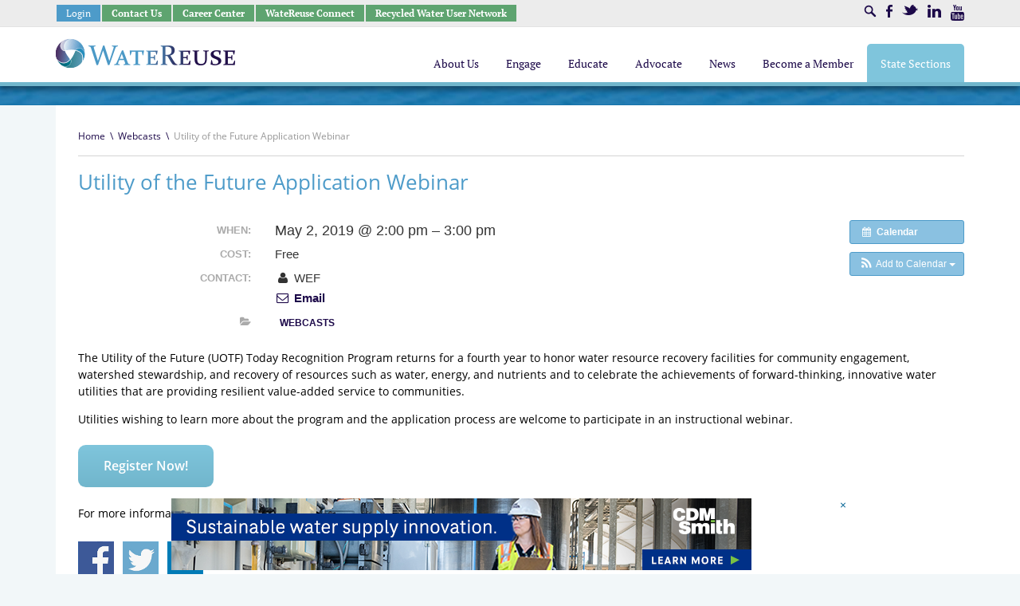

--- FILE ---
content_type: text/html; charset=UTF-8
request_url: https://watereuse.org/event/utility-of-the-future-application-webinar/
body_size: 55766
content:
<!DOCTYPE html>
<!--[if IE 7]> <html class="lt-ie9 lt-ie8"> <![endif]-->
<!--[if IE 8]> <html class="lt-ie9"> <![endif]-->
<!--[if gt IE 8]><!--> <html lang="en"> <!--<![endif]-->
<head>
    <meta charset="utf-8" />
    <meta name="viewport" content="width=device-width, initial-scale=1"/>
    <title>WateReuse Association</title>
    <!--[if lt IE 9]>
    <script src="https://watereuse.org/wp-content/themes/iron-framework-watereuse/js/html5.js"></script>
    <![endif]-->
		<style>img:is([sizes="auto" i], [sizes^="auto," i]) { contain-intrinsic-size: 3000px 1500px }</style>
	
		<!-- All in One SEO 4.8.3.2 - aioseo.com -->
	<meta name="description" content="The Utility of the Future (UOTF) Today Recognition Program returns for a fourth year to honor water resource recovery facilities for community engagement, watershed stewardship, and recovery of resources such as water, energy, and nutrients and to celebrate the achievements of forward-thinking, innovative water utilities that are providing resilient value-added service to communities. Utilities wishing" />
	<meta name="robots" content="max-image-preview:large" />
	<meta name="author" content="Erin DiMenna"/>
	<link rel="canonical" href="https://watereuse.org/event/utility-of-the-future-application-webinar/" />
	<meta name="generator" content="All in One SEO (AIOSEO) 4.8.3.2" />
		<meta property="og:locale" content="en_US" />
		<meta property="og:site_name" content="WateReuse Association | Engage. Educate. Advocate." />
		<meta property="og:type" content="article" />
		<meta property="og:title" content="Utility of the Future Application Webinar | WateReuse Association" />
		<meta property="og:description" content="The Utility of the Future (UOTF) Today Recognition Program returns for a fourth year to honor water resource recovery facilities for community engagement, watershed stewardship, and recovery of resources such as water, energy, and nutrients and to celebrate the achievements of forward-thinking, innovative water utilities that are providing resilient value-added service to communities. Utilities wishing" />
		<meta property="og:url" content="https://watereuse.org/event/utility-of-the-future-application-webinar/" />
		<meta property="article:published_time" content="2019-04-12T16:16:24+00:00" />
		<meta property="article:modified_time" content="2019-05-13T12:03:01+00:00" />
		<meta name="twitter:card" content="summary" />
		<meta name="twitter:title" content="Utility of the Future Application Webinar | WateReuse Association" />
		<meta name="twitter:description" content="The Utility of the Future (UOTF) Today Recognition Program returns for a fourth year to honor water resource recovery facilities for community engagement, watershed stewardship, and recovery of resources such as water, energy, and nutrients and to celebrate the achievements of forward-thinking, innovative water utilities that are providing resilient value-added service to communities. Utilities wishing" />
		<script type="application/ld+json" class="aioseo-schema">
			{"@context":"https:\/\/schema.org","@graph":[{"@type":"BreadcrumbList","@id":"https:\/\/watereuse.org\/event\/utility-of-the-future-application-webinar\/#breadcrumblist","itemListElement":[{"@type":"ListItem","@id":"https:\/\/watereuse.org#listItem","position":1,"name":"Home","item":"https:\/\/watereuse.org","nextItem":{"@type":"ListItem","@id":"https:\/\/watereuse.org\/event\/#listItem","name":"Events"}},{"@type":"ListItem","@id":"https:\/\/watereuse.org\/event\/#listItem","position":2,"name":"Events","item":"https:\/\/watereuse.org\/event\/","nextItem":{"@type":"ListItem","@id":"https:\/\/watereuse.org\/events_categories\/webcasts\/#listItem","name":"Webcasts"},"previousItem":{"@type":"ListItem","@id":"https:\/\/watereuse.org#listItem","name":"Home"}},{"@type":"ListItem","@id":"https:\/\/watereuse.org\/events_categories\/webcasts\/#listItem","position":3,"name":"Webcasts","item":"https:\/\/watereuse.org\/events_categories\/webcasts\/","nextItem":{"@type":"ListItem","@id":"https:\/\/watereuse.org\/event\/utility-of-the-future-application-webinar\/#listItem","name":"Utility of the Future Application Webinar"},"previousItem":{"@type":"ListItem","@id":"https:\/\/watereuse.org\/event\/#listItem","name":"Events"}},{"@type":"ListItem","@id":"https:\/\/watereuse.org\/event\/utility-of-the-future-application-webinar\/#listItem","position":4,"name":"Utility of the Future Application Webinar","previousItem":{"@type":"ListItem","@id":"https:\/\/watereuse.org\/events_categories\/webcasts\/#listItem","name":"Webcasts"}}]},{"@type":"Organization","@id":"https:\/\/watereuse.org\/#organization","name":"WateReuse Association","description":"Engage. Educate. Advocate.","url":"https:\/\/watereuse.org\/"},{"@type":"Person","@id":"https:\/\/watereuse.org\/author\/erin-2\/#author","url":"https:\/\/watereuse.org\/author\/erin-2\/","name":"Erin DiMenna","image":{"@type":"ImageObject","@id":"https:\/\/watereuse.org\/event\/utility-of-the-future-application-webinar\/#authorImage","url":"https:\/\/secure.gravatar.com\/avatar\/912a19c238249a6fdfb45bae7135137c?s=96&d=mm&r=g","width":96,"height":96,"caption":"Erin DiMenna"}},{"@type":"WebPage","@id":"https:\/\/watereuse.org\/event\/utility-of-the-future-application-webinar\/#webpage","url":"https:\/\/watereuse.org\/event\/utility-of-the-future-application-webinar\/","name":"Utility of the Future Application Webinar | WateReuse Association","description":"The Utility of the Future (UOTF) Today Recognition Program returns for a fourth year to honor water resource recovery facilities for community engagement, watershed stewardship, and recovery of resources such as water, energy, and nutrients and to celebrate the achievements of forward-thinking, innovative water utilities that are providing resilient value-added service to communities. Utilities wishing","inLanguage":"en-US","isPartOf":{"@id":"https:\/\/watereuse.org\/#website"},"breadcrumb":{"@id":"https:\/\/watereuse.org\/event\/utility-of-the-future-application-webinar\/#breadcrumblist"},"author":{"@id":"https:\/\/watereuse.org\/author\/erin-2\/#author"},"creator":{"@id":"https:\/\/watereuse.org\/author\/erin-2\/#author"},"datePublished":"2019-04-12T12:16:24-04:00","dateModified":"2019-05-13T08:03:01-04:00"},{"@type":"WebSite","@id":"https:\/\/watereuse.org\/#website","url":"https:\/\/watereuse.org\/","name":"WateReuse Association","description":"Engage. Educate. Advocate.","inLanguage":"en-US","publisher":{"@id":"https:\/\/watereuse.org\/#organization"}}]}
		</script>
		<!-- All in One SEO -->

<link rel='dns-prefetch' href='//use.fontawesome.com' />
		<!-- This site uses the Google Analytics by MonsterInsights plugin v9.7.0 - Using Analytics tracking - https://www.monsterinsights.com/ -->
							<script src="//www.googletagmanager.com/gtag/js?id=G-7W67CKT73X"  data-cfasync="false" data-wpfc-render="false" type="text/javascript" async></script>
			<script data-cfasync="false" data-wpfc-render="false" type="text/javascript">
				var mi_version = '9.7.0';
				var mi_track_user = true;
				var mi_no_track_reason = '';
								var MonsterInsightsDefaultLocations = {"page_location":"https:\/\/watereuse.org\/event\/utility-of-the-future-application-webinar\/"};
								if ( typeof MonsterInsightsPrivacyGuardFilter === 'function' ) {
					var MonsterInsightsLocations = (typeof MonsterInsightsExcludeQuery === 'object') ? MonsterInsightsPrivacyGuardFilter( MonsterInsightsExcludeQuery ) : MonsterInsightsPrivacyGuardFilter( MonsterInsightsDefaultLocations );
				} else {
					var MonsterInsightsLocations = (typeof MonsterInsightsExcludeQuery === 'object') ? MonsterInsightsExcludeQuery : MonsterInsightsDefaultLocations;
				}

								var disableStrs = [
										'ga-disable-G-7W67CKT73X',
									];

				/* Function to detect opted out users */
				function __gtagTrackerIsOptedOut() {
					for (var index = 0; index < disableStrs.length; index++) {
						if (document.cookie.indexOf(disableStrs[index] + '=true') > -1) {
							return true;
						}
					}

					return false;
				}

				/* Disable tracking if the opt-out cookie exists. */
				if (__gtagTrackerIsOptedOut()) {
					for (var index = 0; index < disableStrs.length; index++) {
						window[disableStrs[index]] = true;
					}
				}

				/* Opt-out function */
				function __gtagTrackerOptout() {
					for (var index = 0; index < disableStrs.length; index++) {
						document.cookie = disableStrs[index] + '=true; expires=Thu, 31 Dec 2099 23:59:59 UTC; path=/';
						window[disableStrs[index]] = true;
					}
				}

				if ('undefined' === typeof gaOptout) {
					function gaOptout() {
						__gtagTrackerOptout();
					}
				}
								window.dataLayer = window.dataLayer || [];

				window.MonsterInsightsDualTracker = {
					helpers: {},
					trackers: {},
				};
				if (mi_track_user) {
					function __gtagDataLayer() {
						dataLayer.push(arguments);
					}

					function __gtagTracker(type, name, parameters) {
						if (!parameters) {
							parameters = {};
						}

						if (parameters.send_to) {
							__gtagDataLayer.apply(null, arguments);
							return;
						}

						if (type === 'event') {
														parameters.send_to = monsterinsights_frontend.v4_id;
							var hookName = name;
							if (typeof parameters['event_category'] !== 'undefined') {
								hookName = parameters['event_category'] + ':' + name;
							}

							if (typeof MonsterInsightsDualTracker.trackers[hookName] !== 'undefined') {
								MonsterInsightsDualTracker.trackers[hookName](parameters);
							} else {
								__gtagDataLayer('event', name, parameters);
							}
							
						} else {
							__gtagDataLayer.apply(null, arguments);
						}
					}

					__gtagTracker('js', new Date());
					__gtagTracker('set', {
						'developer_id.dZGIzZG': true,
											});
					if ( MonsterInsightsLocations.page_location ) {
						__gtagTracker('set', MonsterInsightsLocations);
					}
										__gtagTracker('config', 'G-7W67CKT73X', {"forceSSL":"true","link_attribution":"true"} );
										window.gtag = __gtagTracker;										(function () {
						/* https://developers.google.com/analytics/devguides/collection/analyticsjs/ */
						/* ga and __gaTracker compatibility shim. */
						var noopfn = function () {
							return null;
						};
						var newtracker = function () {
							return new Tracker();
						};
						var Tracker = function () {
							return null;
						};
						var p = Tracker.prototype;
						p.get = noopfn;
						p.set = noopfn;
						p.send = function () {
							var args = Array.prototype.slice.call(arguments);
							args.unshift('send');
							__gaTracker.apply(null, args);
						};
						var __gaTracker = function () {
							var len = arguments.length;
							if (len === 0) {
								return;
							}
							var f = arguments[len - 1];
							if (typeof f !== 'object' || f === null || typeof f.hitCallback !== 'function') {
								if ('send' === arguments[0]) {
									var hitConverted, hitObject = false, action;
									if ('event' === arguments[1]) {
										if ('undefined' !== typeof arguments[3]) {
											hitObject = {
												'eventAction': arguments[3],
												'eventCategory': arguments[2],
												'eventLabel': arguments[4],
												'value': arguments[5] ? arguments[5] : 1,
											}
										}
									}
									if ('pageview' === arguments[1]) {
										if ('undefined' !== typeof arguments[2]) {
											hitObject = {
												'eventAction': 'page_view',
												'page_path': arguments[2],
											}
										}
									}
									if (typeof arguments[2] === 'object') {
										hitObject = arguments[2];
									}
									if (typeof arguments[5] === 'object') {
										Object.assign(hitObject, arguments[5]);
									}
									if ('undefined' !== typeof arguments[1].hitType) {
										hitObject = arguments[1];
										if ('pageview' === hitObject.hitType) {
											hitObject.eventAction = 'page_view';
										}
									}
									if (hitObject) {
										action = 'timing' === arguments[1].hitType ? 'timing_complete' : hitObject.eventAction;
										hitConverted = mapArgs(hitObject);
										__gtagTracker('event', action, hitConverted);
									}
								}
								return;
							}

							function mapArgs(args) {
								var arg, hit = {};
								var gaMap = {
									'eventCategory': 'event_category',
									'eventAction': 'event_action',
									'eventLabel': 'event_label',
									'eventValue': 'event_value',
									'nonInteraction': 'non_interaction',
									'timingCategory': 'event_category',
									'timingVar': 'name',
									'timingValue': 'value',
									'timingLabel': 'event_label',
									'page': 'page_path',
									'location': 'page_location',
									'title': 'page_title',
									'referrer' : 'page_referrer',
								};
								for (arg in args) {
																		if (!(!args.hasOwnProperty(arg) || !gaMap.hasOwnProperty(arg))) {
										hit[gaMap[arg]] = args[arg];
									} else {
										hit[arg] = args[arg];
									}
								}
								return hit;
							}

							try {
								f.hitCallback();
							} catch (ex) {
							}
						};
						__gaTracker.create = newtracker;
						__gaTracker.getByName = newtracker;
						__gaTracker.getAll = function () {
							return [];
						};
						__gaTracker.remove = noopfn;
						__gaTracker.loaded = true;
						window['__gaTracker'] = __gaTracker;
					})();
									} else {
										console.log("");
					(function () {
						function __gtagTracker() {
							return null;
						}

						window['__gtagTracker'] = __gtagTracker;
						window['gtag'] = __gtagTracker;
					})();
									}
			</script>
			
							<!-- / Google Analytics by MonsterInsights -->
		<script type="text/javascript">
/* <![CDATA[ */
window._wpemojiSettings = {"baseUrl":"https:\/\/s.w.org\/images\/core\/emoji\/15.0.3\/72x72\/","ext":".png","svgUrl":"https:\/\/s.w.org\/images\/core\/emoji\/15.0.3\/svg\/","svgExt":".svg","source":{"concatemoji":"https:\/\/watereuse.org\/wp-includes\/js\/wp-emoji-release.min.js"}};
/*! This file is auto-generated */
!function(i,n){var o,s,e;function c(e){try{var t={supportTests:e,timestamp:(new Date).valueOf()};sessionStorage.setItem(o,JSON.stringify(t))}catch(e){}}function p(e,t,n){e.clearRect(0,0,e.canvas.width,e.canvas.height),e.fillText(t,0,0);var t=new Uint32Array(e.getImageData(0,0,e.canvas.width,e.canvas.height).data),r=(e.clearRect(0,0,e.canvas.width,e.canvas.height),e.fillText(n,0,0),new Uint32Array(e.getImageData(0,0,e.canvas.width,e.canvas.height).data));return t.every(function(e,t){return e===r[t]})}function u(e,t,n){switch(t){case"flag":return n(e,"\ud83c\udff3\ufe0f\u200d\u26a7\ufe0f","\ud83c\udff3\ufe0f\u200b\u26a7\ufe0f")?!1:!n(e,"\ud83c\uddfa\ud83c\uddf3","\ud83c\uddfa\u200b\ud83c\uddf3")&&!n(e,"\ud83c\udff4\udb40\udc67\udb40\udc62\udb40\udc65\udb40\udc6e\udb40\udc67\udb40\udc7f","\ud83c\udff4\u200b\udb40\udc67\u200b\udb40\udc62\u200b\udb40\udc65\u200b\udb40\udc6e\u200b\udb40\udc67\u200b\udb40\udc7f");case"emoji":return!n(e,"\ud83d\udc26\u200d\u2b1b","\ud83d\udc26\u200b\u2b1b")}return!1}function f(e,t,n){var r="undefined"!=typeof WorkerGlobalScope&&self instanceof WorkerGlobalScope?new OffscreenCanvas(300,150):i.createElement("canvas"),a=r.getContext("2d",{willReadFrequently:!0}),o=(a.textBaseline="top",a.font="600 32px Arial",{});return e.forEach(function(e){o[e]=t(a,e,n)}),o}function t(e){var t=i.createElement("script");t.src=e,t.defer=!0,i.head.appendChild(t)}"undefined"!=typeof Promise&&(o="wpEmojiSettingsSupports",s=["flag","emoji"],n.supports={everything:!0,everythingExceptFlag:!0},e=new Promise(function(e){i.addEventListener("DOMContentLoaded",e,{once:!0})}),new Promise(function(t){var n=function(){try{var e=JSON.parse(sessionStorage.getItem(o));if("object"==typeof e&&"number"==typeof e.timestamp&&(new Date).valueOf()<e.timestamp+604800&&"object"==typeof e.supportTests)return e.supportTests}catch(e){}return null}();if(!n){if("undefined"!=typeof Worker&&"undefined"!=typeof OffscreenCanvas&&"undefined"!=typeof URL&&URL.createObjectURL&&"undefined"!=typeof Blob)try{var e="postMessage("+f.toString()+"("+[JSON.stringify(s),u.toString(),p.toString()].join(",")+"));",r=new Blob([e],{type:"text/javascript"}),a=new Worker(URL.createObjectURL(r),{name:"wpTestEmojiSupports"});return void(a.onmessage=function(e){c(n=e.data),a.terminate(),t(n)})}catch(e){}c(n=f(s,u,p))}t(n)}).then(function(e){for(var t in e)n.supports[t]=e[t],n.supports.everything=n.supports.everything&&n.supports[t],"flag"!==t&&(n.supports.everythingExceptFlag=n.supports.everythingExceptFlag&&n.supports[t]);n.supports.everythingExceptFlag=n.supports.everythingExceptFlag&&!n.supports.flag,n.DOMReady=!1,n.readyCallback=function(){n.DOMReady=!0}}).then(function(){return e}).then(function(){var e;n.supports.everything||(n.readyCallback(),(e=n.source||{}).concatemoji?t(e.concatemoji):e.wpemoji&&e.twemoji&&(t(e.twemoji),t(e.wpemoji)))}))}((window,document),window._wpemojiSettings);
/* ]]> */
</script>
<!-- watereuse.org is managing ads with Advanced Ads 2.0.16 – https://wpadvancedads.com/ --><script id="water-ready">
			window.advanced_ads_ready=function(e,a){a=a||"complete";var d=function(e){return"interactive"===a?"loading"!==e:"complete"===e};d(document.readyState)?e():document.addEventListener("readystatechange",(function(a){d(a.target.readyState)&&e()}),{once:"interactive"===a})},window.advanced_ads_ready_queue=window.advanced_ads_ready_queue||[];		</script>
		<link rel='stylesheet' id='watereuse-directory-css-css' href='https://watereuse.org/wp-content/plugins/watereuse-directory/watereuse-directory.css' type='text/css' media='all' />
<link rel='stylesheet' id='ai1ec_style-css' href='//watereuse.org/wp-content/plugins/all-in-one-event-calendar/cache/79700120_ai1ec_parsed_css.css' type='text/css' media='all' />
<style id='wp-emoji-styles-inline-css' type='text/css'>

	img.wp-smiley, img.emoji {
		display: inline !important;
		border: none !important;
		box-shadow: none !important;
		height: 1em !important;
		width: 1em !important;
		margin: 0 0.07em !important;
		vertical-align: -0.1em !important;
		background: none !important;
		padding: 0 !important;
	}
</style>
<link rel='stylesheet' id='wp-block-library-css' href='https://watereuse.org/wp-includes/css/dist/block-library/style.min.css' type='text/css' media='all' />
<link rel='stylesheet' id='civicrm_search_kit_block-cgb-style-css-css' href='https://watereuse.org/wp-content/plugins/civicrm-search-kit-block/dist/blocks.style.build.css' type='text/css' media='all' />
<style id='esab-accordion-style-inline-css' type='text/css'>
html{scroll-behavior:smooth}.wp-block-esab-accordion{position:relative}.wp-block-esab-accordion .esab__container{display:flex;flex-direction:column;gap:10px}.wp-block-esab-accordion .wp-block-esab-accordion-child{box-sizing:border-box;overflow:hidden;transition:all .3s ease}.wp-block-esab-accordion .wp-block-esab-accordion-child.bs__one{box-shadow:0 8px 24px hsla(210,8%,62%,.2)}.wp-block-esab-accordion .wp-block-esab-accordion-child.bs__two{box-shadow:0 7px 29px 0 hsla(240,5%,41%,.2)}.wp-block-esab-accordion .wp-block-esab-accordion-child.bs__three{box-shadow:0 5px 15px rgba(0,0,0,.35)}.wp-block-esab-accordion .esab__head{align-items:center;display:flex;gap:8px;justify-content:space-between;text-decoration:none;transition:all .3s ease}.wp-block-esab-accordion .esab__head:focus{outline:none}.wp-block-esab-accordion .esab__head.esab__head_reverse{flex-direction:row-reverse}.wp-block-esab-accordion .esab__head .esab__heading_txt{display:flex;text-decoration:none;width:100%}.wp-block-esab-accordion .esab__head .esab__heading_txt .esab__heading_icon{margin-right:2px}.wp-block-esab-accordion .esab__headings.has-link-icon{align-items:center;display:flex}.wp-block-esab-accordion .esab__headings.has_bage{align-items:center;display:flex;gap:5px;justify-content:flex-start;width:100%}.wp-block-esab-accordion .esab__headings.has_bage .esab__heading_txt{width:auto}.wp-block-esab-accordion .esab__headings.has_bage.top{align-items:flex-start}.wp-block-esab-accordion .esab__headings.has_bage.bottom{align-items:flex-end}.wp-block-esab-accordion .esab__headings.has_bage.right{justify-content:space-between;width:100%}.wp-block-esab-accordion .esab__badge{background-color:#319282;border-radius:3px;color:#fff;font-size:13px;line-height:1;min-width:-moz-fit-content;min-width:fit-content;padding:6px}.wp-block-esab-accordion .esab__heading_tag,.wp-block-esab-accordion .esab__subheading_tag{margin:0;padding:0;transition:all .3s ease}.wp-block-esab-accordion .esab__head{cursor:pointer}.wp-block-esab-accordion .esab__icon{align-items:center;cursor:pointer;display:flex;justify-content:center}.wp-block-esab-accordion .esab__icon svg{font-size:20px;height:1em;width:1em}.wp-block-esab-accordion .esab__icon img{max-width:1em}.wp-block-esab-accordion .esab__icon .esab__collapse,.wp-block-esab-accordion .esab__icon .esab__expand{align-items:center;display:flex;justify-content:center}.wp-block-esab-accordion .esab__icon .esab__expand,.wp-block-esab-accordion .esab__icon.esab__active_icon .esab__collapse{display:none}.wp-block-esab-accordion .esab__icon.esab__active_icon .esab__expand{display:flex}.wp-block-esab-accordion .esab__body{border-bottom-width:0;border-left-width:0;border-right-width:0;display:none;padding:10px}.wp-block-esab-accordion .link-icon{align-items:center;display:inline-flex;margin-left:8px}.wp-block-esab-accordion .link-icon svg{font-size:18px;height:1em;width:1em}.wp-block-esab-accordion.nested-accordion .wp-block-esab-accordion-child.esab__active_accordion .esab__body.esab__active{display:block!important}.wp-block-esab-accordion #esab-loadmore{background:#319282;border:none;border-radius:3px;color:#fff;cursor:pointer;margin-top:15px;padding:10px 20px;transition:all .3s}.wp-block-esab-accordion #esab-loadmore:hover{background:#1a675a}.wp-block-esab-accordion .esab-load-more{text-align:center}.wp-block-esab-accordion .esab__all-open-close{margin-bottom:10px;text-align:right}.wp-block-esab-accordion .esab__all-open-close .open-close-inner{display:inline-flex;gap:15px}.wp-block-esab-accordion .esab__all-open-close-btn{align-items:center;background:none;border:none;cursor:pointer;display:inline-flex;font-size:15px;gap:8px;padding:0;transition:all .2s ease}.wp-block-esab-accordion .esab__all-open-close-btn:focus{outline:none}.wp-block-esab-accordion .esab__all-open-close-btn svg{height:1em;width:1em}.wp-block-esab-accordion .search-inner{align-items:center;border:1px solid #ccc;border-radius:4px;box-sizing:border-box;display:flex;margin-bottom:10px;padding:15px;width:100%}.wp-block-esab-accordion .esab_not_found{display:none;text-align:center}.wp-block-esab-accordion .esab__search-input{background:none;border:none;border-radius:0;line-height:1;min-height:auto!important;padding:0;width:100%}.wp-block-esab-accordion .search-inner svg{height:16px;min-width:50px;width:50px}.wp-block-esab-accordion input.esab__search-input:focus{outline:none}.wp-block-esab-accordion .search-btns-wrapper{align-items:center;display:flex;flex-direction:row-reverse;gap:8px;justify-content:space-between}.wp-block-esab-accordion .search-btns-wrapper.reverse-layout{flex-direction:row}.wp-block-esab-accordion .search-btns-wrapper .esab__all-open-close,.wp-block-esab-accordion .search-btns-wrapper .esab__search{width:100%}.wp-block-esab-accordion .esab__disabled{cursor:not-allowed;opacity:.5;pointer-events:none}.wp-block-esab-accordion .esab__body.esab__disabled{display:none!important}.wp-block-esab-accordion-child .esab__subheading_tag.on-active{height:0;opacity:0;transition:all .2s ease;visibility:hidden}.wp-block-esab-accordion-child.esab__active_accordion .esab__subheading_tag.on-active{height:auto;opacity:1;visibility:visible}@media screen and (max-width:768px){.wp-block-esab-accordion .search-btns-wrapper.reverse-layout{flex-direction:column;gap:10px}}

</style>
<style id='classic-theme-styles-inline-css' type='text/css'>
/*! This file is auto-generated */
.wp-block-button__link{color:#fff;background-color:#32373c;border-radius:9999px;box-shadow:none;text-decoration:none;padding:calc(.667em + 2px) calc(1.333em + 2px);font-size:1.125em}.wp-block-file__button{background:#32373c;color:#fff;text-decoration:none}
</style>
<style id='global-styles-inline-css' type='text/css'>
:root{--wp--preset--aspect-ratio--square: 1;--wp--preset--aspect-ratio--4-3: 4/3;--wp--preset--aspect-ratio--3-4: 3/4;--wp--preset--aspect-ratio--3-2: 3/2;--wp--preset--aspect-ratio--2-3: 2/3;--wp--preset--aspect-ratio--16-9: 16/9;--wp--preset--aspect-ratio--9-16: 9/16;--wp--preset--color--black: #000000;--wp--preset--color--cyan-bluish-gray: #abb8c3;--wp--preset--color--white: #ffffff;--wp--preset--color--pale-pink: #f78da7;--wp--preset--color--vivid-red: #cf2e2e;--wp--preset--color--luminous-vivid-orange: #ff6900;--wp--preset--color--luminous-vivid-amber: #fcb900;--wp--preset--color--light-green-cyan: #7bdcb5;--wp--preset--color--vivid-green-cyan: #00d084;--wp--preset--color--pale-cyan-blue: #8ed1fc;--wp--preset--color--vivid-cyan-blue: #0693e3;--wp--preset--color--vivid-purple: #9b51e0;--wp--preset--gradient--vivid-cyan-blue-to-vivid-purple: linear-gradient(135deg,rgba(6,147,227,1) 0%,rgb(155,81,224) 100%);--wp--preset--gradient--light-green-cyan-to-vivid-green-cyan: linear-gradient(135deg,rgb(122,220,180) 0%,rgb(0,208,130) 100%);--wp--preset--gradient--luminous-vivid-amber-to-luminous-vivid-orange: linear-gradient(135deg,rgba(252,185,0,1) 0%,rgba(255,105,0,1) 100%);--wp--preset--gradient--luminous-vivid-orange-to-vivid-red: linear-gradient(135deg,rgba(255,105,0,1) 0%,rgb(207,46,46) 100%);--wp--preset--gradient--very-light-gray-to-cyan-bluish-gray: linear-gradient(135deg,rgb(238,238,238) 0%,rgb(169,184,195) 100%);--wp--preset--gradient--cool-to-warm-spectrum: linear-gradient(135deg,rgb(74,234,220) 0%,rgb(151,120,209) 20%,rgb(207,42,186) 40%,rgb(238,44,130) 60%,rgb(251,105,98) 80%,rgb(254,248,76) 100%);--wp--preset--gradient--blush-light-purple: linear-gradient(135deg,rgb(255,206,236) 0%,rgb(152,150,240) 100%);--wp--preset--gradient--blush-bordeaux: linear-gradient(135deg,rgb(254,205,165) 0%,rgb(254,45,45) 50%,rgb(107,0,62) 100%);--wp--preset--gradient--luminous-dusk: linear-gradient(135deg,rgb(255,203,112) 0%,rgb(199,81,192) 50%,rgb(65,88,208) 100%);--wp--preset--gradient--pale-ocean: linear-gradient(135deg,rgb(255,245,203) 0%,rgb(182,227,212) 50%,rgb(51,167,181) 100%);--wp--preset--gradient--electric-grass: linear-gradient(135deg,rgb(202,248,128) 0%,rgb(113,206,126) 100%);--wp--preset--gradient--midnight: linear-gradient(135deg,rgb(2,3,129) 0%,rgb(40,116,252) 100%);--wp--preset--font-size--small: 13px;--wp--preset--font-size--medium: 20px;--wp--preset--font-size--large: 36px;--wp--preset--font-size--x-large: 42px;--wp--preset--spacing--20: 0.44rem;--wp--preset--spacing--30: 0.67rem;--wp--preset--spacing--40: 1rem;--wp--preset--spacing--50: 1.5rem;--wp--preset--spacing--60: 2.25rem;--wp--preset--spacing--70: 3.38rem;--wp--preset--spacing--80: 5.06rem;--wp--preset--shadow--natural: 6px 6px 9px rgba(0, 0, 0, 0.2);--wp--preset--shadow--deep: 12px 12px 50px rgba(0, 0, 0, 0.4);--wp--preset--shadow--sharp: 6px 6px 0px rgba(0, 0, 0, 0.2);--wp--preset--shadow--outlined: 6px 6px 0px -3px rgba(255, 255, 255, 1), 6px 6px rgba(0, 0, 0, 1);--wp--preset--shadow--crisp: 6px 6px 0px rgba(0, 0, 0, 1);}:where(.is-layout-flex){gap: 0.5em;}:where(.is-layout-grid){gap: 0.5em;}body .is-layout-flex{display: flex;}.is-layout-flex{flex-wrap: wrap;align-items: center;}.is-layout-flex > :is(*, div){margin: 0;}body .is-layout-grid{display: grid;}.is-layout-grid > :is(*, div){margin: 0;}:where(.wp-block-columns.is-layout-flex){gap: 2em;}:where(.wp-block-columns.is-layout-grid){gap: 2em;}:where(.wp-block-post-template.is-layout-flex){gap: 1.25em;}:where(.wp-block-post-template.is-layout-grid){gap: 1.25em;}.has-black-color{color: var(--wp--preset--color--black) !important;}.has-cyan-bluish-gray-color{color: var(--wp--preset--color--cyan-bluish-gray) !important;}.has-white-color{color: var(--wp--preset--color--white) !important;}.has-pale-pink-color{color: var(--wp--preset--color--pale-pink) !important;}.has-vivid-red-color{color: var(--wp--preset--color--vivid-red) !important;}.has-luminous-vivid-orange-color{color: var(--wp--preset--color--luminous-vivid-orange) !important;}.has-luminous-vivid-amber-color{color: var(--wp--preset--color--luminous-vivid-amber) !important;}.has-light-green-cyan-color{color: var(--wp--preset--color--light-green-cyan) !important;}.has-vivid-green-cyan-color{color: var(--wp--preset--color--vivid-green-cyan) !important;}.has-pale-cyan-blue-color{color: var(--wp--preset--color--pale-cyan-blue) !important;}.has-vivid-cyan-blue-color{color: var(--wp--preset--color--vivid-cyan-blue) !important;}.has-vivid-purple-color{color: var(--wp--preset--color--vivid-purple) !important;}.has-black-background-color{background-color: var(--wp--preset--color--black) !important;}.has-cyan-bluish-gray-background-color{background-color: var(--wp--preset--color--cyan-bluish-gray) !important;}.has-white-background-color{background-color: var(--wp--preset--color--white) !important;}.has-pale-pink-background-color{background-color: var(--wp--preset--color--pale-pink) !important;}.has-vivid-red-background-color{background-color: var(--wp--preset--color--vivid-red) !important;}.has-luminous-vivid-orange-background-color{background-color: var(--wp--preset--color--luminous-vivid-orange) !important;}.has-luminous-vivid-amber-background-color{background-color: var(--wp--preset--color--luminous-vivid-amber) !important;}.has-light-green-cyan-background-color{background-color: var(--wp--preset--color--light-green-cyan) !important;}.has-vivid-green-cyan-background-color{background-color: var(--wp--preset--color--vivid-green-cyan) !important;}.has-pale-cyan-blue-background-color{background-color: var(--wp--preset--color--pale-cyan-blue) !important;}.has-vivid-cyan-blue-background-color{background-color: var(--wp--preset--color--vivid-cyan-blue) !important;}.has-vivid-purple-background-color{background-color: var(--wp--preset--color--vivid-purple) !important;}.has-black-border-color{border-color: var(--wp--preset--color--black) !important;}.has-cyan-bluish-gray-border-color{border-color: var(--wp--preset--color--cyan-bluish-gray) !important;}.has-white-border-color{border-color: var(--wp--preset--color--white) !important;}.has-pale-pink-border-color{border-color: var(--wp--preset--color--pale-pink) !important;}.has-vivid-red-border-color{border-color: var(--wp--preset--color--vivid-red) !important;}.has-luminous-vivid-orange-border-color{border-color: var(--wp--preset--color--luminous-vivid-orange) !important;}.has-luminous-vivid-amber-border-color{border-color: var(--wp--preset--color--luminous-vivid-amber) !important;}.has-light-green-cyan-border-color{border-color: var(--wp--preset--color--light-green-cyan) !important;}.has-vivid-green-cyan-border-color{border-color: var(--wp--preset--color--vivid-green-cyan) !important;}.has-pale-cyan-blue-border-color{border-color: var(--wp--preset--color--pale-cyan-blue) !important;}.has-vivid-cyan-blue-border-color{border-color: var(--wp--preset--color--vivid-cyan-blue) !important;}.has-vivid-purple-border-color{border-color: var(--wp--preset--color--vivid-purple) !important;}.has-vivid-cyan-blue-to-vivid-purple-gradient-background{background: var(--wp--preset--gradient--vivid-cyan-blue-to-vivid-purple) !important;}.has-light-green-cyan-to-vivid-green-cyan-gradient-background{background: var(--wp--preset--gradient--light-green-cyan-to-vivid-green-cyan) !important;}.has-luminous-vivid-amber-to-luminous-vivid-orange-gradient-background{background: var(--wp--preset--gradient--luminous-vivid-amber-to-luminous-vivid-orange) !important;}.has-luminous-vivid-orange-to-vivid-red-gradient-background{background: var(--wp--preset--gradient--luminous-vivid-orange-to-vivid-red) !important;}.has-very-light-gray-to-cyan-bluish-gray-gradient-background{background: var(--wp--preset--gradient--very-light-gray-to-cyan-bluish-gray) !important;}.has-cool-to-warm-spectrum-gradient-background{background: var(--wp--preset--gradient--cool-to-warm-spectrum) !important;}.has-blush-light-purple-gradient-background{background: var(--wp--preset--gradient--blush-light-purple) !important;}.has-blush-bordeaux-gradient-background{background: var(--wp--preset--gradient--blush-bordeaux) !important;}.has-luminous-dusk-gradient-background{background: var(--wp--preset--gradient--luminous-dusk) !important;}.has-pale-ocean-gradient-background{background: var(--wp--preset--gradient--pale-ocean) !important;}.has-electric-grass-gradient-background{background: var(--wp--preset--gradient--electric-grass) !important;}.has-midnight-gradient-background{background: var(--wp--preset--gradient--midnight) !important;}.has-small-font-size{font-size: var(--wp--preset--font-size--small) !important;}.has-medium-font-size{font-size: var(--wp--preset--font-size--medium) !important;}.has-large-font-size{font-size: var(--wp--preset--font-size--large) !important;}.has-x-large-font-size{font-size: var(--wp--preset--font-size--x-large) !important;}
:where(.wp-block-post-template.is-layout-flex){gap: 1.25em;}:where(.wp-block-post-template.is-layout-grid){gap: 1.25em;}
:where(.wp-block-columns.is-layout-flex){gap: 2em;}:where(.wp-block-columns.is-layout-grid){gap: 2em;}
:root :where(.wp-block-pullquote){font-size: 1.5em;line-height: 1.6;}
</style>
<link rel='stylesheet' id='pb-accordion-blocks-style-css' href='https://watereuse.org/wp-content/plugins/accordion-blocks/build/index.css' type='text/css' media='all' />
<link rel='stylesheet' id='wpdm-font-awesome-css' href='https://use.fontawesome.com/releases/v6.7.2/css/all.css' type='text/css' media='all' />
<link rel='stylesheet' id='wpdm-front-css' href='https://watereuse.org/wp-content/plugins/download-manager/assets/css/front.min.css' type='text/css' media='all' />
<link rel='stylesheet' id='wpdm-front-dark-css' href='https://watereuse.org/wp-content/plugins/download-manager/assets/css/front-dark.min.css' type='text/css' media='all' />
<link rel='stylesheet' id='override_civibasepage-css' href='https://watereuse.org/wp-content/plugins/override_civibasepage/public/css/override_civibasepage-public.css' type='text/css' media='all' />
<link rel='stylesheet' id='page-list-style-css' href='https://watereuse.org/wp-content/plugins/page-list/css/page-list.css' type='text/css' media='all' />
<link rel='stylesheet' id='woocommerce-layout-css' href='https://watereuse.org/wp-content/plugins/woocommerce/assets/css/woocommerce-layout.css' type='text/css' media='all' />
<link rel='stylesheet' id='woocommerce-smallscreen-css' href='https://watereuse.org/wp-content/plugins/woocommerce/assets/css/woocommerce-smallscreen.css' type='text/css' media='only screen and (max-width: 768px)' />
<link rel='stylesheet' id='woocommerce-general-css' href='https://watereuse.org/wp-content/plugins/woocommerce/assets/css/woocommerce.css' type='text/css' media='all' />
<style id='woocommerce-inline-inline-css' type='text/css'>
.woocommerce form .form-row .required { visibility: visible; }
</style>
<link rel='stylesheet' id='brands-styles-css' href='https://watereuse.org/wp-content/plugins/woocommerce/assets/css/brands.css' type='text/css' media='all' />
<link rel='stylesheet' id='style-css' href='https://watereuse.org/wp-content/themes/iron-framework-watereuse/site.css' type='text/css' media='screen' />
<link rel='stylesheet' id='unslider-css-css' href='https://watereuse.org/wp-content/plugins/advanced-ads-slider-2.0.0/public/assets/css/unslider.css' type='text/css' media='all' />
<link rel='stylesheet' id='slider-css-css' href='https://watereuse.org/wp-content/plugins/advanced-ads-slider-2.0.0/public/assets/css/slider.css' type='text/css' media='all' />
<link rel='stylesheet' id='js_composer_custom_css-css' href='//watereuse.org/wp-content/uploads/js_composer/custom.css' type='text/css' media='all' />
<link rel='stylesheet' id='popup-maker-site-css' href='https://watereuse.org/wp-content/plugins/popup-maker/assets/css/pum-site.min.css' type='text/css' media='all' />
<style id='popup-maker-site-inline-css' type='text/css'>
/* Popup Google Fonts */
@import url('//fonts.googleapis.com/css?family=Montserrat:100');

/* Popup Theme 23766: Light Box */
.pum-theme-23766, .pum-theme-lightbox { background-color: rgba( 0, 0, 0, 0.60 ) } 
.pum-theme-23766 .pum-container, .pum-theme-lightbox .pum-container { padding: 18px; border-radius: 3px; border: 8px solid #000000; box-shadow: 0px 0px 30px 0px rgba( 2, 2, 2, 1.00 ); background-color: rgba( 255, 255, 255, 1.00 ) } 
.pum-theme-23766 .pum-title, .pum-theme-lightbox .pum-title { color: #000000; text-align: left; text-shadow: 0px 0px 0px rgba( 2, 2, 2, 0.23 ); font-family: inherit; font-weight: 100; font-size: 32px; line-height: 36px } 
.pum-theme-23766 .pum-content, .pum-theme-lightbox .pum-content { color: #000000; font-family: inherit; font-weight: 100 } 
.pum-theme-23766 .pum-content + .pum-close, .pum-theme-lightbox .pum-content + .pum-close { position: absolute; height: 26px; width: 26px; left: auto; right: -13px; bottom: auto; top: -13px; padding: 0px; color: #ffffff; font-family: Arial; font-weight: 100; font-size: 24px; line-height: 24px; border: 2px solid #ffffff; border-radius: 26px; box-shadow: 0px 0px 15px 1px rgba( 2, 2, 2, 0.75 ); text-shadow: 0px 0px 0px rgba( 0, 0, 0, 0.23 ); background-color: rgba( 0, 0, 0, 1.00 ) } 

/* Popup Theme 23767: Enterprise Blue */
.pum-theme-23767, .pum-theme-enterprise-blue { background-color: rgba( 0, 0, 0, 0.70 ) } 
.pum-theme-23767 .pum-container, .pum-theme-enterprise-blue .pum-container { padding: 28px; border-radius: 5px; border: 1px none #000000; box-shadow: 0px 10px 25px 4px rgba( 2, 2, 2, 0.50 ); background-color: rgba( 255, 255, 255, 1.00 ) } 
.pum-theme-23767 .pum-title, .pum-theme-enterprise-blue .pum-title { color: #315b7c; text-align: left; text-shadow: 0px 0px 0px rgba( 2, 2, 2, 0.23 ); font-family: inherit; font-weight: 100; font-size: 34px; line-height: 36px } 
.pum-theme-23767 .pum-content, .pum-theme-enterprise-blue .pum-content { color: #2d2d2d; font-family: inherit; font-weight: 100 } 
.pum-theme-23767 .pum-content + .pum-close, .pum-theme-enterprise-blue .pum-content + .pum-close { position: absolute; height: 28px; width: 28px; left: auto; right: 8px; bottom: auto; top: 8px; padding: 4px; color: #ffffff; font-family: Times New Roman; font-weight: 100; font-size: 20px; line-height: 20px; border: 1px none #ffffff; border-radius: 42px; box-shadow: 0px 0px 0px 0px rgba( 2, 2, 2, 0.23 ); text-shadow: 0px 0px 0px rgba( 0, 0, 0, 0.23 ); background-color: rgba( 49, 91, 124, 1.00 ) } 

/* Popup Theme 23768: Hello Box */
.pum-theme-23768, .pum-theme-hello-box { background-color: rgba( 0, 0, 0, 0.75 ) } 
.pum-theme-23768 .pum-container, .pum-theme-hello-box .pum-container { padding: 30px; border-radius: 80px; border: 14px solid #81d742; box-shadow: 0px 0px 0px 0px rgba( 2, 2, 2, 0.00 ); background-color: rgba( 255, 255, 255, 1.00 ) } 
.pum-theme-23768 .pum-title, .pum-theme-hello-box .pum-title { color: #2d2d2d; text-align: left; text-shadow: 0px 0px 0px rgba( 2, 2, 2, 0.23 ); font-family: Montserrat; font-weight: 100; font-size: 32px; line-height: 36px } 
.pum-theme-23768 .pum-content, .pum-theme-hello-box .pum-content { color: #2d2d2d; font-family: inherit; font-weight: 100 } 
.pum-theme-23768 .pum-content + .pum-close, .pum-theme-hello-box .pum-content + .pum-close { position: absolute; height: auto; width: auto; left: auto; right: -30px; bottom: auto; top: -30px; padding: 0px; color: #2d2d2d; font-family: Times New Roman; font-weight: 100; font-size: 32px; line-height: 28px; border: 1px none #ffffff; border-radius: 28px; box-shadow: 0px 0px 0px 0px rgba( 2, 2, 2, 0.23 ); text-shadow: 0px 0px 0px rgba( 0, 0, 0, 0.23 ); background-color: rgba( 255, 255, 255, 1.00 ) } 

/* Popup Theme 23769: Cutting Edge */
.pum-theme-23769, .pum-theme-cutting-edge { background-color: rgba( 0, 0, 0, 0.50 ) } 
.pum-theme-23769 .pum-container, .pum-theme-cutting-edge .pum-container { padding: 18px; border-radius: 0px; border: 1px none #000000; box-shadow: 0px 10px 25px 0px rgba( 2, 2, 2, 0.50 ); background-color: rgba( 30, 115, 190, 1.00 ) } 
.pum-theme-23769 .pum-title, .pum-theme-cutting-edge .pum-title { color: #ffffff; text-align: left; text-shadow: 0px 0px 0px rgba( 2, 2, 2, 0.23 ); font-family: Sans-Serif; font-weight: 100; font-size: 26px; line-height: 28px } 
.pum-theme-23769 .pum-content, .pum-theme-cutting-edge .pum-content { color: #ffffff; font-family: inherit; font-weight: 100 } 
.pum-theme-23769 .pum-content + .pum-close, .pum-theme-cutting-edge .pum-content + .pum-close { position: absolute; height: 24px; width: 24px; left: auto; right: 0px; bottom: auto; top: 0px; padding: 0px; color: #1e73be; font-family: Times New Roman; font-weight: 100; font-size: 32px; line-height: 24px; border: 1px none #ffffff; border-radius: 0px; box-shadow: -1px 1px 1px 0px rgba( 2, 2, 2, 0.10 ); text-shadow: -1px 1px 1px rgba( 0, 0, 0, 0.10 ); background-color: rgba( 238, 238, 34, 1.00 ) } 

/* Popup Theme 23770: Framed Border */
.pum-theme-23770, .pum-theme-framed-border { background-color: rgba( 255, 255, 255, 0.50 ) } 
.pum-theme-23770 .pum-container, .pum-theme-framed-border .pum-container { padding: 18px; border-radius: 0px; border: 20px outset #dd3333; box-shadow: 1px 1px 3px 0px rgba( 2, 2, 2, 0.97 ) inset; background-color: rgba( 255, 251, 239, 1.00 ) } 
.pum-theme-23770 .pum-title, .pum-theme-framed-border .pum-title { color: #000000; text-align: left; text-shadow: 0px 0px 0px rgba( 2, 2, 2, 0.23 ); font-family: inherit; font-weight: 100; font-size: 32px; line-height: 36px } 
.pum-theme-23770 .pum-content, .pum-theme-framed-border .pum-content { color: #2d2d2d; font-family: inherit; font-weight: 100 } 
.pum-theme-23770 .pum-content + .pum-close, .pum-theme-framed-border .pum-content + .pum-close { position: absolute; height: 20px; width: 20px; left: auto; right: -20px; bottom: auto; top: -20px; padding: 0px; color: #ffffff; font-family: Tahoma; font-weight: 700; font-size: 16px; line-height: 18px; border: 1px none #ffffff; border-radius: 0px; box-shadow: 0px 0px 0px 0px rgba( 2, 2, 2, 0.23 ); text-shadow: 0px 0px 0px rgba( 0, 0, 0, 0.23 ); background-color: rgba( 0, 0, 0, 0.55 ) } 

/* Popup Theme 23771: Floating Bar - Soft Blue */
.pum-theme-23771, .pum-theme-floating-bar { background-color: rgba( 255, 255, 255, 0.00 ) } 
.pum-theme-23771 .pum-container, .pum-theme-floating-bar .pum-container { padding: 8px; border-radius: 0px; border: 1px none #000000; box-shadow: 1px 1px 3px 0px rgba( 2, 2, 2, 0.23 ); background-color: rgba( 238, 246, 252, 1.00 ) } 
.pum-theme-23771 .pum-title, .pum-theme-floating-bar .pum-title { color: #505050; text-align: left; text-shadow: 0px 0px 0px rgba( 2, 2, 2, 0.23 ); font-family: inherit; font-weight: 400; font-size: 32px; line-height: 36px } 
.pum-theme-23771 .pum-content, .pum-theme-floating-bar .pum-content { color: #505050; font-family: inherit; font-weight: 400 } 
.pum-theme-23771 .pum-content + .pum-close, .pum-theme-floating-bar .pum-content + .pum-close { position: absolute; height: 18px; width: 18px; left: auto; right: 5px; bottom: auto; top: 50%; padding: 0px; color: #505050; font-family: Sans-Serif; font-weight: 700; font-size: 15px; line-height: 18px; border: 1px solid #505050; border-radius: 15px; box-shadow: 0px 0px 0px 0px rgba( 2, 2, 2, 0.00 ); text-shadow: 0px 0px 0px rgba( 0, 0, 0, 0.00 ); background-color: rgba( 255, 255, 255, 0.00 ); transform: translate(0, -50%) } 

/* Popup Theme 23772: Content Only - For use with page builders or block editor */
.pum-theme-23772, .pum-theme-content-only { background-color: rgba( 0, 0, 0, 0.70 ) } 
.pum-theme-23772 .pum-container, .pum-theme-content-only .pum-container { padding: 0px; border-radius: 0px; border: 1px none #000000; box-shadow: 0px 0px 0px 0px rgba( 2, 2, 2, 0.00 ) } 
.pum-theme-23772 .pum-title, .pum-theme-content-only .pum-title { color: #000000; text-align: left; text-shadow: 0px 0px 0px rgba( 2, 2, 2, 0.23 ); font-family: inherit; font-weight: 400; font-size: 32px; line-height: 36px } 
.pum-theme-23772 .pum-content, .pum-theme-content-only .pum-content { color: #8c8c8c; font-family: inherit; font-weight: 400 } 
.pum-theme-23772 .pum-content + .pum-close, .pum-theme-content-only .pum-content + .pum-close { position: absolute; height: 18px; width: 18px; left: auto; right: 7px; bottom: auto; top: 7px; padding: 0px; color: #000000; font-family: inherit; font-weight: 700; font-size: 20px; line-height: 20px; border: 1px none #ffffff; border-radius: 15px; box-shadow: 0px 0px 0px 0px rgba( 2, 2, 2, 0.00 ); text-shadow: 0px 0px 0px rgba( 0, 0, 0, 0.00 ); background-color: rgba( 255, 255, 255, 0.00 ) } 

/* Popup Theme 23765: Default Theme */
.pum-theme-23765, .pum-theme-default-theme { background-color: rgba( 255, 255, 255, 1.00 ) } 
.pum-theme-23765 .pum-container, .pum-theme-default-theme .pum-container { padding: 18px; border-radius: 0px; border: 1px none #000000; box-shadow: 1px 1px 3px 0px rgba( 2, 2, 2, 0.23 ); background-color: rgba( 249, 249, 249, 1.00 ) } 
.pum-theme-23765 .pum-title, .pum-theme-default-theme .pum-title { color: #000000; text-align: left; text-shadow: 0px 0px 0px rgba( 2, 2, 2, 0.23 ); font-family: inherit; font-weight: 400; font-size: 32px; font-style: normal; line-height: 36px } 
.pum-theme-23765 .pum-content, .pum-theme-default-theme .pum-content { color: #8c8c8c; font-family: inherit; font-weight: 400; font-style: inherit } 
.pum-theme-23765 .pum-content + .pum-close, .pum-theme-default-theme .pum-content + .pum-close { position: absolute; height: auto; width: auto; left: auto; right: 0px; bottom: auto; top: 0px; padding: 8px; color: #ffffff; font-family: inherit; font-weight: 400; font-size: 12px; font-style: inherit; line-height: 36px; border: 1px none #ffffff; border-radius: 0px; box-shadow: 1px 1px 3px 0px rgba( 2, 2, 2, 0.23 ); text-shadow: 0px 0px 0px rgba( 0, 0, 0, 0.23 ); background-color: rgba( 0, 183, 205, 1.00 ) } 

#pum-43634 {z-index: 1999999999}
#pum-24280 {z-index: 1999999999}
#pum-24273 {z-index: 1999999999}
#pum-24267 {z-index: 1999999999}
#pum-24254 {z-index: 1999999999}
#pum-24209 {z-index: 1999999999}
#pum-24199 {z-index: 1999999999}
#pum-23781 {z-index: 1999999999}
#pum-24183 {z-index: 1999999999}
#pum-24203 {z-index: 1999999999}
#pum-24205 {z-index: 1999999999}
#pum-24207 {z-index: 1999999999}
#pum-24214 {z-index: 1999999999}
#pum-24216 {z-index: 1999999999}
#pum-24218 {z-index: 1999999999}
#pum-24220 {z-index: 1999999999}
#pum-24223 {z-index: 1999999999}
#pum-24225 {z-index: 1999999999}
#pum-24227 {z-index: 1999999999}
#pum-24229 {z-index: 1999999999}
#pum-24231 {z-index: 1999999999}
#pum-24233 {z-index: 1999999999}
#pum-24235 {z-index: 1999999999}
#pum-24237 {z-index: 1999999999}
#pum-24239 {z-index: 1999999999}
#pum-24241 {z-index: 1999999999}
#pum-24243 {z-index: 1999999999}
#pum-24245 {z-index: 1999999999}
#pum-24251 {z-index: 1999999999}
#pum-24258 {z-index: 1999999999}
#pum-24260 {z-index: 1999999999}
#pum-24262 {z-index: 1999999999}
#pum-24269 {z-index: 1999999999}
#pum-24276 {z-index: 1999999999}
#pum-24282 {z-index: 1999999999}
#pum-24285 {z-index: 1999999999}
#pum-24289 {z-index: 1999999999}
#pum-25498 {z-index: 1999999999}
#pum-25537 {z-index: 1999999999}
#pum-25578 {z-index: 1999999999}
#pum-25544 {z-index: 1999999999}
#pum-25541 {z-index: 1999999999}
#pum-24256 {z-index: 1999999999}

</style>
<link rel='stylesheet' id='ubermenu-css' href='https://watereuse.org/wp-content/plugins/ubermenu/pro/assets/css/ubermenu.min.css' type='text/css' media='all' />
<link rel='stylesheet' id='ubermenu-vanilla-css' href='https://watereuse.org/wp-content/plugins/ubermenu/assets/css/skins/vanilla.css' type='text/css' media='all' />
<link rel='stylesheet' id='ubermenu-font-awesome-css' href='https://watereuse.org/wp-content/plugins/ubermenu/assets/css/fontawesome/css/font-awesome.min.css' type='text/css' media='all' />
<link rel='stylesheet' id='wp-social-sharing-css' href='https://watereuse.org/wp-content/plugins/wp-social-sharing/static/socialshare.css' type='text/css' media='all' />
<!--n2css--><!--n2js--><script type="text/javascript" src="https://watereuse.org/?ai1ec_render_js=event.js&amp;is_backend=false" id="ai1ec_requirejs-js"></script>
<script type="text/javascript" src="https://watereuse.org/wp-content/plugins/google-analytics-for-wordpress/assets/js/frontend-gtag.min.js" id="monsterinsights-frontend-script-js" async="async" data-wp-strategy="async"></script>
<script data-cfasync="false" data-wpfc-render="false" type="text/javascript" id='monsterinsights-frontend-script-js-extra'>/* <![CDATA[ */
var monsterinsights_frontend = {"js_events_tracking":"true","download_extensions":"doc,pdf,ppt,zip,xls,docx,pptx,xlsx","inbound_paths":"[{\"path\":\"\\\/go\\\/\",\"label\":\"affiliate\"},{\"path\":\"\\\/recommend\\\/\",\"label\":\"affiliate\"}]","home_url":"https:\/\/watereuse.org","hash_tracking":"false","v4_id":"G-7W67CKT73X"};/* ]]> */
</script>
<script type="text/javascript" src="https://watereuse.org/wp-includes/js/jquery/jquery.min.js" id="jquery-core-js"></script>
<script type="text/javascript" src="https://watereuse.org/wp-includes/js/jquery/jquery-migrate.min.js" id="jquery-migrate-js"></script>
<script type="text/javascript" src="https://watereuse.org/wp-content/plugins/download-manager/assets/js/wpdm.min.js" id="wpdmjs-js"></script>
<script type="text/javascript" id="wpdm-frontjs-js-extra">
/* <![CDATA[ */
var wpdm_url = {"home":"https:\/\/watereuse.org\/","site":"https:\/\/watereuse.org\/","ajax":"https:\/\/watereuse.org\/wp-admin\/admin-ajax.php","page_code":"da8d3a8c8eb4993be351be5752748856"};
var wpdm_js = {"spinner":"<i class=\"fas fa-sun fa-spin\"><\/i>","client_id":"cd7ec97a69e7eeb15b3b38f81f455c8e"};
var wpdm_strings = {"pass_var":"Password Verified!","pass_var_q":"Please click following button to start download.","start_dl":"Start Download"};
/* ]]> */
</script>
<script type="text/javascript" src="https://watereuse.org/wp-content/plugins/download-manager/assets/js/front.min.js" id="wpdm-frontjs-js"></script>
<script type="text/javascript" src="https://watereuse.org/wp-content/plugins/flowpaper-lite-pdf-flipbook/assets/lity/lity.min.js" id="lity-js-js"></script>
<script type="text/javascript" src="https://watereuse.org/wp-content/plugins/override_civibasepage/public/js/override_civibasepage-public.js" id="override_civibasepage-js"></script>
<script type="text/javascript" src="https://watereuse.org/wp-content/plugins/woocommerce/assets/js/jquery-blockui/jquery.blockUI.min.js" id="jquery-blockui-js" data-wp-strategy="defer"></script>
<script type="text/javascript" id="wc-add-to-cart-js-extra">
/* <![CDATA[ */
var wc_add_to_cart_params = {"ajax_url":"\/wp-admin\/admin-ajax.php","wc_ajax_url":"\/?wc-ajax=%%endpoint%%","i18n_view_cart":"View cart","cart_url":"https:\/\/watereuse.org\/cart\/","is_cart":"","cart_redirect_after_add":"no"};
/* ]]> */
</script>
<script type="text/javascript" src="https://watereuse.org/wp-content/plugins/woocommerce/assets/js/frontend/add-to-cart.min.js" id="wc-add-to-cart-js" data-wp-strategy="defer"></script>
<script type="text/javascript" src="https://watereuse.org/wp-content/plugins/woocommerce/assets/js/js-cookie/js.cookie.min.js" id="js-cookie-js" defer="defer" data-wp-strategy="defer"></script>
<script type="text/javascript" id="woocommerce-js-extra">
/* <![CDATA[ */
var woocommerce_params = {"ajax_url":"\/wp-admin\/admin-ajax.php","wc_ajax_url":"\/?wc-ajax=%%endpoint%%","i18n_password_show":"Show password","i18n_password_hide":"Hide password"};
/* ]]> */
</script>
<script type="text/javascript" src="https://watereuse.org/wp-content/plugins/woocommerce/assets/js/frontend/woocommerce.min.js" id="woocommerce-js" defer="defer" data-wp-strategy="defer"></script>
<script type="text/javascript" src="https://watereuse.org/wp-content/plugins/js_composer/assets/js/vendors/woocommerce-add-to-cart.js" id="vc_woocommerce-add-to-cart-js-js"></script>
<script type="text/javascript" id="advanced-ads-advanced-js-js-extra">
/* <![CDATA[ */
var advads_options = {"blog_id":"1","privacy":{"consent-method":"","custom-cookie-name":"","custom-cookie-value":"","enabled":false,"state":"not_needed"}};
/* ]]> */
</script>
<script type="text/javascript" src="https://watereuse.org/wp-content/plugins/advanced-ads/public/assets/js/advanced.min.js" id="advanced-ads-advanced-js-js"></script>
<script></script><link rel="https://api.w.org/" href="https://watereuse.org/wp-json/" /><link rel="alternate" title="oEmbed (JSON)" type="application/json+oembed" href="https://watereuse.org/wp-json/oembed/1.0/embed?url=https%3A%2F%2Fwatereuse.org%2Fevent%2Futility-of-the-future-application-webinar%2F" />
<link rel="alternate" title="oEmbed (XML)" type="text/xml+oembed" href="https://watereuse.org/wp-json/oembed/1.0/embed?url=https%3A%2F%2Fwatereuse.org%2Fevent%2Futility-of-the-future-application-webinar%2F&#038;format=xml" />
<meta property="og:url" content="https://watereuse.org/event/utility-of-the-future-application-webinar/" />
<meta property="og:title" content="Utility of the Future Application Webinar (2019-05-02)" />
<meta property="og:type" content="article" />
<meta property="og:description" content="The Utility of the Future (UOTF) Today Recognition Program returns for a fourth year to honor water resource recovery facilities for community engagement, watershed stewardship, and recovery of resources such as water, energy, and nutrients and to celebrate the achievements of forward-thinking, inno" />
<meta property="og:image" content="" />
<meta name="twitter:card" content="summary" />
<meta name="twitter:title" content="Utility of the Future Application Webinar (2019-05-02)" />
<meta name="twitter:description" content="The Utility of the Future (UOTF) Today Recognition Program returns for a fourth year to honor water resource recovery facilities for community engagement, watershed stewardship, and recovery of resources such as water, energy, and nutrients and to celebrate the achievements of forward-thinking, inno" />
<meta name="twitter:image" content="" />
<!-- Google Tag Manager -->
<script>(function(w,d,s,l,i){w[l]=w[l]||[];w[l].push({'gtm.start':
new Date().getTime(),event:'gtm.js'});var f=d.getElementsByTagName(s)[0],
j=d.createElement(s),dl=l!='dataLayer'?'&l='+l:'';j.async=true;j.src=
'https://www.googletagmanager.com/gtm.js?id='+i+dl;f.parentNode.insertBefore(j,f);
})(window,document,'script','dataLayer','GTM-PPGK7ZFR');</script>
<!-- End Google Tag Manager --><style id="ubermenu-custom-generated-css">
/** UberMenu Responsive Styles (Breakpoint Setting) **/
@media screen and (min-width: 991px){
  .ubermenu{ display:block !important; } .ubermenu-responsive .ubermenu-item.ubermenu-hide-desktop{ display:none !important; } .ubermenu-responsive.ubermenu-retractors-responsive .ubermenu-retractor-mobile{ display:none; }   //Force current submenu always open but below others .ubermenu-force-current-submenu .ubermenu-item-level-0.ubermenu-current-menu-item > .ubermenu-submenu-drop, .ubermenu-force-current-submenu .ubermenu-item-level-0.ubermenu-current-menu-ancestor > .ubermenu-submenu-drop {     display: block!important;     opacity: 1!important;     visibility: visible!important;     margin: 0!important;     top: auto!important;     //max-height: 600px;     height: auto;     //overflow: auto!important;     z-index:19; }   //Invert Horizontal menu to make subs go up .ubermenu-invert.ubermenu-horizontal .ubermenu-item-level-0 > .ubermenu-submenu-drop{      top:auto;      bottom:100%; } .ubermenu-invert.ubermenu-horizontal.ubermenu-sub-indicators .ubermenu-item-level-0.ubermenu-has-submenu-drop > .ubermenu-target:after{      content:"\f106"; }    //Invert Vertical menu to make subs go left  .ubermenu-invert.ubermenu-vertical .ubermenu-item-level-0 > .ubermenu-submenu-drop{   right:100%;   left:auto; } .ubermenu-invert.ubermenu-vertical.ubermenu-sub-indicators .ubermenu-item-level-0.ubermenu-item-has-children > a.ubermenu-target:after{   right:auto;   left:10px;   margin-top:-7px;   content:"\f104"; } .ubermenu-vertical.ubermenu-invert .ubermenu-item > .ubermenu-submenu-drop {   clip: rect(-5000px,5000px,5000px,-5000px); } .ubermenu-responsive-toggle{ display:none; }
}
@media screen and (max-width: 990px){
   .ubermenu-responsive-toggle, .ubermenu-sticky-toggle-wrapper { display: block; }  .ubermenu-responsive{ width:100%; max-height:500px; visibility:visible; overflow:visible;  -webkit-transition:max-height 1s ease-in; transition:max-height .3s ease-in; } .ubermenu-responsive.ubermenu{ margin:0; } .ubermenu-responsive.ubermenu .ubermenu-nav{ display:block; }  .ubermenu-responsive.ubermenu-responsive-nocollapse, .ubermenu-repsonsive.ubermenu-no-transitions{ display:block; max-height:none; }  .ubermenu-responsive.ubermenu-responsive-collapse{ max-height:none; visibility:visible; overflow:visible; } .ubermenu-responsive.ubermenu-responsive-collapse{ max-height:0; overflow:hidden !important; visibility:hidden; } .ubermenu-responsive.ubermenu-in-transition, .ubermenu-responsive.ubermenu-in-transition .ubermenu-nav{ overflow:hidden !important; visibility:visible; } .ubermenu-responsive.ubermenu-responsive-collapse:not(.ubermenu-in-transition){ border-top-width:0; border-bottom-width:0; }  .ubermenu-responsive .ubermenu-item-level-0{ width:50%; } .ubermenu-responsive .ubermenu-item.ubermenu-item-level-0 > .ubermenu-target{ border:none; box-shadow:none; } .ubermenu-responsive .ubermenu-item.ubermenu-has-submenu-flyout{ position:static; } .ubermenu-responsive.ubermenu-sub-indicators .ubermenu-submenu-type-flyout .ubermenu-has-submenu-drop > .ubermenu-target:after{ content:"\f107"; }  .ubermenu-responsive .ubermenu-nav .ubermenu-item .ubermenu-submenu.ubermenu-submenu-drop{ width:100%; min-width:100%; max-width:100%; top:auto; left:0 !important; } .ubermenu-responsive.ubermenu-has-border .ubermenu-nav .ubermenu-item .ubermenu-submenu.ubermenu-submenu-drop{ left: -1px !important; /* For borders */ } .ubermenu-responsive .ubermenu-item.ubermenu-active > .ubermenu-submenu.ubermenu-submenu-type-mega{     max-height:none;     height:auto;/*prevent overflow scrolling since android is still finicky*/     overflow:visible; } .ubermenu-responsive.ubermenu-transition-slide .ubermenu-item.ubermenu-in-transition > .ubermenu-submenu-drop{ max-height:1000px; /* because of slide transition */ } .ubermenu .ubermenu-submenu-type-flyout .ubermenu-submenu-type-mega{ min-height:0; } .ubermenu.ubermenu-responsive .ubermenu-column, .ubermenu.ubermenu-responsive .ubermenu-column-auto{ min-width:50%; } .ubermenu.ubermenu-responsive .ubermenu-autoclear > .ubermenu-column{ clear:none; } .ubermenu.ubermenu-responsive .ubermenu-column:nth-of-type(2n+1){ clear:both; } .ubermenu.ubermenu-responsive .ubermenu-submenu-retractor-top:not(.ubermenu-submenu-retractor-top-2) .ubermenu-column:nth-of-type(2n+1){ clear:none; } .ubermenu.ubermenu-responsive .ubermenu-submenu-retractor-top:not(.ubermenu-submenu-retractor-top-2) .ubermenu-column:nth-of-type(2n+2){ clear:both; }   .ubermenu.ubermenu-responsive .ubermenu-tabs, .ubermenu.ubermenu-responsive .ubermenu-tabs-group, .ubermenu.ubermenu-responsive .ubermenu-tab, .ubermenu.ubermenu-responsive .ubermenu-tab-content-panel{ /** TABS SHOULD BE 100%  ACCORDION */ width:100%; min-width:100%; max-width:100%; left:0; } .ubermenu.ubermenu-responsive .ubermenu-tabs, .ubermenu.ubermenu-responsive .ubermenu-tab-content-panel{ min-height:0 !important;/* Override Inline Style from JS */ } .ubermenu.ubermenu-responsive .ubermenu-tabs{ z-index:15; } .ubermenu.ubermenu-responsive .ubermenu-tab-content-panel{ z-index:20; } //Tab Layering .ubermenu-responsive .ubermenu-tab{ position:relative; } .ubermenu-responsive .ubermenu-tab.ubermenu-active{ position:relative; z-index:20; } .ubermenu-responsive .ubermenu-tab > .ubermenu-target{ border-width:0 0 1px 0; } .ubermenu-responsive.ubermenu-sub-indicators .ubermenu-tabs > .ubermenu-tabs-group > .ubermenu-tab.ubermenu-has-submenu-drop > .ubermenu-target:after{ content:"\f107"; }  .ubermenu-responsive .ubermenu-tabs > .ubermenu-tabs-group > .ubermenu-tab > .ubermenu-tab-content-panel{ //position:relative; top:auto; //border-width:0 0 2px 0; border-width:1px; } .ubermenu-responsive .ubermenu-tab-layout-bottom > .ubermenu-tabs-group{ //position:relative; }   .ubermenu-reponsive .ubermenu-item-level-0 > .ubermenu-submenu-type-stack{ /* Top Level Stack Columns */ position:relative; }  .ubermenu-responsive .ubermenu-submenu-type-stack .ubermenu-column, .ubermenu-responsive .ubermenu-submenu-type-stack .ubermenu-column-auto{ /* Stack Columns */ width:100%; max-width:100%; }   .ubermenu-responsive .ubermenu-item-mini{ /* Mini items */ min-width:0; width:auto; float:left; clear:none !important; } .ubermenu-responsive .ubermenu-item.ubermenu-item-mini > a.ubermenu-target{ padding-left:20px; padding-right:20px; }   .ubermenu-responsive .ubermenu-item.ubermenu-hide-mobile{ /* Hiding items */ display:none !important; }  .ubermenu-responsive.ubermenu-hide-bkgs .ubermenu-submenu.ubermenu-submenu-bkg-img{ /** Hide Background Images in Submenu */ background-image:none; } .ubermenu.ubermenu-responsive .ubermenu-item-level-0.ubermenu-item-mini{ min-width:0; width:auto; }  .ubermenu-responsive-toggle{ display:block; }
}
@media screen and (max-width: 480px){
  .ubermenu.ubermenu-responsive .ubermenu-item-level-0{ width:100%; } .ubermenu.ubermenu-responsive .ubermenu-column, .ubermenu.ubermenu-responsive .ubermenu-column-auto{ min-width:100%; } 
}


/** UberMenu Custom Menu Styles (Customizer) **/
/* main */
.ubermenu-main { margin-top:21px; background-color:#ffffff; background:-webkit-gradient(linear,left top,left bottom,from(#ffffff),to(#ffffff)); background:-webkit-linear-gradient(top,#ffffff,#ffffff); background:-moz-linear-gradient(top,#ffffff,#ffffff); background:-ms-linear-gradient(top,#ffffff,#ffffff); background:-o-linear-gradient(top,#ffffff,#ffffff); background:linear-gradient(top,#ffffff,#ffffff); }
.ubermenu.ubermenu-main { background:none; border:none; box-shadow:none; }
.ubermenu.ubermenu-main .ubermenu-item-level-0 > .ubermenu-target { border:none; box-shadow:none; }
.ubermenu.ubermenu-main.ubermenu-horizontal .ubermenu-submenu-drop.ubermenu-submenu-align-left_edge_bar, .ubermenu.ubermenu-main.ubermenu-horizontal .ubermenu-submenu-drop.ubermenu-submenu-align-full_width { left:0; }
.ubermenu.ubermenu-main.ubermenu-horizontal .ubermenu-item-level-0.ubermenu-active > .ubermenu-submenu-drop, .ubermenu.ubermenu-main.ubermenu-horizontal:not(.ubermenu-transition-shift) .ubermenu-item-level-0 > .ubermenu-submenu-drop { margin-top:0; }
.ubermenu-main .ubermenu-item-level-0 > .ubermenu-target { font-size:14px; text-transform:none; color:#1c0949; padding-top:14px; padding-bottom:14px; }
.ubermenu-main .ubermenu-nav .ubermenu-item.ubermenu-item-level-0 > .ubermenu-target { font-weight:normal; }
.ubermenu.ubermenu-main .ubermenu-item-level-0:hover > .ubermenu-target, .ubermenu-main .ubermenu-item-level-0.ubermenu-active > .ubermenu-target { color:#ffffff; background-color:#3c2668; background:-webkit-gradient(linear,left top,left bottom,from(#3c2668),to(#2e1c55)); background:-webkit-linear-gradient(top,#3c2668,#2e1c55); background:-moz-linear-gradient(top,#3c2668,#2e1c55); background:-ms-linear-gradient(top,#3c2668,#2e1c55); background:-o-linear-gradient(top,#3c2668,#2e1c55); background:linear-gradient(top,#3c2668,#2e1c55); }
.ubermenu-main .ubermenu-item-level-0.ubermenu-current-menu-item > .ubermenu-target, .ubermenu-main .ubermenu-item-level-0.ubermenu-current-menu-parent > .ubermenu-target, .ubermenu-main .ubermenu-item-level-0.ubermenu-current-menu-ancestor > .ubermenu-target { color:#1c0949; background-color:#ffffff; background:-webkit-gradient(linear,left top,left bottom,from(#ffffff),to(#ffffff)); background:-webkit-linear-gradient(top,#ffffff,#ffffff); background:-moz-linear-gradient(top,#ffffff,#ffffff); background:-ms-linear-gradient(top,#ffffff,#ffffff); background:-o-linear-gradient(top,#ffffff,#ffffff); background:linear-gradient(top,#ffffff,#ffffff); }
.ubermenu-main .ubermenu-item.ubermenu-item-level-0 > .ubermenu-highlight { color:#1c0949; }
.ubermenu-main .ubermenu-submenu.ubermenu-submenu-drop { background-color:#3c2668; color:#ffffff; }
.ubermenu-main .ubermenu-item-level-0 > .ubermenu-submenu-drop { box-shadow:none; }
.ubermenu-main .ubermenu-submenu .ubermenu-highlight { color:#ffffff; }
.ubermenu-main .ubermenu-submenu .ubermenu-item-header > .ubermenu-target, .ubermenu-main .ubermenu-tab > .ubermenu-target { font-size:14px; }
.ubermenu-main .ubermenu-submenu .ubermenu-item-header > .ubermenu-target { color:#ffffff; }
.ubermenu-main .ubermenu-submenu .ubermenu-item-header > .ubermenu-target:hover { color:#ffffff; }
.ubermenu-main .ubermenu-submenu .ubermenu-item-header.ubermenu-current-menu-item > .ubermenu-target { color:#ffffff; }
.ubermenu-main .ubermenu-nav .ubermenu-submenu .ubermenu-item-header > .ubermenu-target { font-weight:normal; }
.ubermenu-main .ubermenu-submenu .ubermenu-item-header.ubermenu-has-submenu-stack > .ubermenu-target { border:none; }
.ubermenu-main .ubermenu-submenu-type-stack { padding-top:0; }
.ubermenu-main .ubermenu-item-normal > .ubermenu-target { color:#ffffff; font-size:14px; }
.ubermenu.ubermenu-main .ubermenu-item-normal > .ubermenu-target:hover { color:#7fc5db; }
.ubermenu-main .ubermenu-item-normal.ubermenu-current-menu-item > .ubermenu-target { color:#ffffff; }
.ubermenu.ubermenu-main .ubermenu-item-normal > .ubermenu-target:hover, .ubermenu.ubermenu-main .ubermenu-item-normal.ubermenu-active > .ubermenu-target { background-color:#2e1c55; }
.ubermenu.ubermenu-main .ubermenu-tabs .ubermenu-tabs-group { background-color:#3c2668; }
.ubermenu.ubermenu-main .ubermenu-tab > .ubermenu-target { color:#ffffff; }
.ubermenu.ubermenu-main .ubermenu-submenu .ubermenu-tab.ubermenu-active > .ubermenu-target { color:#ffffff; }
.ubermenu.ubermenu-main .ubermenu-tab.ubermenu-active > .ubermenu-target { background-color:#2e1c55; }
.ubermenu.ubermenu-main .ubermenu-tab-content-panel { background-color:#2e1c55; }
.ubermenu.ubermenu-main .ubermenu-tabs-group { border-color:#433366; }
.ubermenu-main .ubermenu-target > .ubermenu-target-description { font-size:14px; text-transform:none; }


/** UberMenu Custom Menu Item Styles (Menu Item Settings) **/
/* 8553 */  .ubermenu .ubermenu-item.ubermenu-item-8553 > .ubermenu-target { background:#81d742; }
/* 10176 */ .ubermenu .ubermenu-submenu.ubermenu-submenu-id-10176 { padding:0 0 40px 0; }
/* 620 */   .ubermenu .ubermenu-item.ubermenu-item-620 > .ubermenu-target { background:#7fc5dc; color:#ffffff; }
            .ubermenu .ubermenu-item.ubermenu-item-620.ubermenu-active > .ubermenu-target, .ubermenu .ubermenu-item.ubermenu-item-620 > .ubermenu-target:hover, .ubermenu .ubermenu-submenu .ubermenu-item.ubermenu-item-620.ubermenu-active > .ubermenu-target, .ubermenu .ubermenu-submenu .ubermenu-item.ubermenu-item-620 > .ubermenu-target:hover { background:#7fc5dc; }
            .ubermenu .ubermenu-item.ubermenu-item-620.ubermenu-active > .ubermenu-target, .ubermenu .ubermenu-item.ubermenu-item-620:hover > .ubermenu-target, .ubermenu .ubermenu-submenu .ubermenu-item.ubermenu-item-620.ubermenu-active > .ubermenu-target, .ubermenu .ubermenu-submenu .ubermenu-item.ubermenu-item-620:hover > .ubermenu-target { color:#ffffff; }
            .ubermenu .ubermenu-item.ubermenu-item-620.ubermenu-current-menu-item > .ubermenu-target,.ubermenu .ubermenu-item.ubermenu-item-620.ubermenu-current-menu-ancestor > .ubermenu-target { background:#7fc5dc; color:#ffffff; }
            .ubermenu .ubermenu-submenu.ubermenu-submenu-id-620 { background-color:#7fc5dc; }
            .ubermenu .ubermenu-submenu.ubermenu-submenu-id-620 .ubermenu-target, .ubermenu .ubermenu-submenu.ubermenu-submenu-id-620 .ubermenu-target > .ubermenu-target-description { color:#ffffff; }


/** UberMenu Custom Tweaks (General Settings) **/
.ubermenu {
font-family: 'PT Serif';
}
.ubermenu-skin-black-white-2 .ubermenu-submenu.ubermenu-submenu-drop {
border: 0 none;
}
.ubermenu-main .ubermenu-item-level-0 > .ubermenu-target {
padding-left: 17px;
padding-right: 17px;
border-radius: 5px 5px 0 0;
}
.ubermenu-main .ubermenu-submenu .ubermenu-item-header > .ubermenu-target {
color: #8ebbdc;
}
.ubermenu.ubermenu-main .ubermenu-submenu .ubermenu-tab.ubermenu-active > .ubermenu-target {
color: #8ebbdc;
}

.ubermenu-main .ubermenu-submenu .ubermenu-item-level-3 > *  {
color: #8ebbdc;
padding-left: 17px;
border-radius: 5px 5px 0 0;
}

.fa, span.ubermenu-target-title, span.ubermenu-target-text {
display: inline !important;
}
.ubermenu-submenu .ubermenu-active > a {
color: #7fc5db !important;
}
.ubermenu .ubermenu-submenu-type-flyout > .ubermenu-item {
min-width: 230px;
}

/** UberMenu Custom Tweaks - Mobile **/
@media screen and (max-width:990px){
.ubermenu-skin-black-white-2 .ubermenu-submenu.ubermenu-submenu-drop {
border: 0 none;
}
.ubermenu-responsive.ubermenu-has-border .ubermenu-nav .ubermenu-item .ubermenu-submenu.ubermenu-submenu-drop,
.ubermenu-tabs-group {
left: 0 !important;
}
.ubermenu-responsive .ubermenu-tabs > .ubermenu-tabs-group > .ubermenu-tab > .ubermenu-tab-content-panel {
border: 0 none;
left: 0 !important;
}
.ubermenu.ubermenu-main .ubermenu-tabs .ubermenu-tabs-group {
border: 0 none;
}
.ubermenu-main .ubermenu-item-level-0 > .ubermenu-target {
border-radius: 0;
}
}

/** UberMenu Custom Tweaks - Desktop **/
@media screen and (min-width:991px){
.ubermenu-sub-indicators .ubermenu-has-submenu-drop > .ubermenu-target::after {
content: '';
}
}
/* Status: Loaded from Transient */

</style><script>advads_items = { conditions: {}, display_callbacks: {}, display_effect_callbacks: {}, hide_callbacks: {}, backgrounds: {}, effect_durations: {}, close_functions: {}, showed: [] };</script><style type="text/css" id="water-layer-custom-css"></style>	<noscript><style>.woocommerce-product-gallery{ opacity: 1 !important; }</style></noscript>
	<!-- All in one Favicon 4.8 --><link rel="icon" href="/wp-content/uploads/2015/05/WateReuse-Favicon.png" type="image/png"/>
		<script type="text/javascript">
			var advadsCfpQueue = [];
			var advadsCfpAd = function( adID ) {
				if ( 'undefined' === typeof advadsProCfp ) {
					advadsCfpQueue.push( adID )
				} else {
					advadsProCfp.addElement( adID )
				}
			}
		</script>
		<meta name="generator" content="Powered by WPBakery Page Builder - drag and drop page builder for WordPress."/>
		<style type="text/css" id="wp-custom-css">
			.ubermenu .ubermenu-submenu.ubermenu-submenu-id-10176 {
padding:0px!important;
}

.wp-block-columns {
	margin-bottom:-0.5em!important;
}

.wp-block-button__link{
	background-color:#7fc5dc;
}

.wp-block-button__link:hover{
	background-color:#76b8ce;
	color:#ffffff;
}		</style>
		<noscript><style> .wpb_animate_when_almost_visible { opacity: 1; }</style></noscript><meta name="generator" content="WordPress Download Manager 7.0.5" />
		        <style>
            /* WPDM Link Template Styles */        </style>
		        <style>

            :root {
                --color-primary: #4a8eff;
                --color-primary-rgb: 74, 142, 255;
                --color-primary-hover: #5998ff;
                --color-primary-active: #3281ff;
                --clr-sec: #6c757d;
                --clr-sec-rgb: 108, 117, 125;
                --clr-sec-hover: #6c757d;
                --clr-sec-active: #6c757d;
                --color-success: #018e11;
                --color-success-rgb: 1, 142, 17;
                --color-success-hover: #0aad01;
                --color-success-active: #0c8c01;
                --color-info: #2CA8FF;
                --color-info-rgb: 44, 168, 255;
                --color-info-hover: #2CA8FF;
                --color-info-active: #2CA8FF;
                --color-warning: #FFB236;
                --color-warning-rgb: 255, 178, 54;
                --color-warning-hover: #FFB236;
                --color-warning-active: #FFB236;
                --color-danger: #ff5062;
                --color-danger-rgb: 255, 80, 98;
                --color-danger-hover: #ff5062;
                --color-danger-active: #ff5062;
                --color-green: #30b570;
                --color-blue: #0073ff;
                --color-purple: #8557D3;
                --color-red: #ff5062;
                --color-muted: rgba(69, 89, 122, 0.6);
                --wpdm-font: "Sen", -apple-system, BlinkMacSystemFont, "Segoe UI", Roboto, Helvetica, Arial, sans-serif, "Apple Color Emoji", "Segoe UI Emoji", "Segoe UI Symbol";
            }

            .wpdm-download-link.btn.btn-primary {
                border-radius: 4px;
            }


        </style>
		        <script>
            function wpdm_rest_url(request) {
                return "https://watereuse.org/wp-json/wpdm/" + request;
            }
        </script>
		    <link rel='stylesheet' href='https://watereuse.org/wp-content/themes/iron-framework-watereuse/style.css' type='text/css' media='screen' />
    <link rel='stylesheet' href='https://watereuse.org/wp-content/themes/iron-framework-watereuse/print.css' type='text/css' media='print' />

	<meta name="google-site-verification" content="43HgdYdchLYqlgjPFz7RA0ELDRW193GOCGNSYrWTjME" />
</head>
<body class="ai1ec_event-template-default single single-ai1ec_event postid-16829 theme-iron-framework woocommerce-no-js wpb-js-composer js-comp-ver-7.9 vc_responsive aa-prefix-water-">
	<div id="site-top" class="row">
		<div class="container cf">
			<nav id="header-menu-until-wrapper" class="cf">
            					<div class="style-blue-btn login-btn menu-item"><a href="#">Login</a></div>
                				<ul id="menu-header-menu-util" class="header-menu-util cf"><li id="menu-item-733" class="style-green-btn menu-item menu-item-type-post_type menu-item-object-page menu-item-733"><a href="https://watereuse.org/about-watereuse/contact/">Contact Us</a></li>
<li id="menu-item-8553" class="style-green-btn menu-item menu-item-type-post_type menu-item-object-page menu-item-8553"><a href="https://watereuse.org/news-events/job-bank/">Career Center</a></li>
<li id="menu-item-10866" class="style-green-btn menu-item menu-item-type-post_type menu-item-object-page menu-item-10866"><a href="https://watereuse.org/watereuse-connect/">WateReuse Connect</a></li>
<li id="menu-item-14680" class="style-green-btn menu-item menu-item-type-post_type menu-item-object-page menu-item-14680"><a href="https://watereuse.org/join/recycled-water-user-network/">Recycled Water User Network</a></li>
</ul>			</nav>
			<div class="iron-login-wrapper ">
			<div class="iron-login-btn">Login</div>
			<div class="iron-login">
			<form name="iron-loginform" id="iron-loginform" action="/ironaccess-Pl6T3D2AQx" method="post">
								<p class="login-username">
					<label for="user_login">Email Address</label>
					<input type="text" name="log" id="user_login" class="input" value="" size="20" required />
				</p>
				<p class="login-password">
					<label for="user_pass">Password</label>
					<input type="password" name="pwd" id="user_pass" class="input" value="" size="20" required />
				</p>
				<p class="login-remember">
					<label><input name="rememberme" type="checkbox" id="rememberme" value="forever" /> Remember Me</label>
				</p>
				<div class="cf">
				<p class="login-submit">
					<input type="submit" name="wp-submit" id="wp-submit" class="button-primary" value="Log In" />
					<input type="hidden" name="redirect_to" value="https://watereuse.org/event/utility-of-the-future-application-webinar/" />
				</p>
				<p class="login-forgotpw-register">
					<a href="https://watereuse.org/watereuse-account/lost-password/">Forgot Password?</a>
					<a href="https://watereuse.org/member-register">Create an Account</a>
				</p>
				</div>
			</form>
			</div>
			</div>

			<ul id="header-social" class="cf desktop">
				<li class="site-search">
					<a href="/watereuse-search">Search</a>
					<div class="search-top">
						<form action="https://watereuse.org/watereuse-search" method="get">
							<input type="text" name="post_search" placeholder="Search" />
						</form>
					</div>
				</li>
				<li class="fb"><a target="_blank" href="https://www.facebook.com/pages/WateReuse-Association/159612280761520">Facebook</a></li>
				<li class="tw"><a target="_blank" href="https://twitter.com/WateReuseAssoci">Twitter</a></li>
				<li class="in"><a target="_blank" href="http://www.linkedin.com/company/watereuse-association">LinkedIn</a></li>
				<li class="yt"><a target="_blank" href="http://www.youtube.com/user/WateReuse">Youtube</a></li>
				<!--<li class="goplus"><a target="_blank" href="">Google+</a></li>-->
			</ul>
		</div>
	</div>
	<header id="site-header" class="row">
		<div class="container cf">
			<div class="logo">
<a href="https://watereuse.org">
<img 
height="67" 
width="225" 
src="https://watereuse.org/wp-content/uploads/2019/09/logo.png" alt="WateReuse Association" 
/>
</a>
</div><ul id="header-social" class="cf mobile">
                                <li class="site-search">
                                        <a href="/watereuse-search">Search</a>
                                        <div class="search-top">
                                                <form action="https://watereuse.org/watereuse-search" method="get">
                                                        <input type="text" name="post_search" placeholder="Search" />
                                                </form>
                                        </div>
                                </li>
</ul>

			<nav id="main-menu-wrapper">
            	                	                	
<!-- UberMenu [Configuration:main] [Theme Loc:main-menu] [Integration:api] -->
<a class="ubermenu-responsive-toggle ubermenu-responsive-toggle-main ubermenu-skin-vanilla ubermenu-loc-main-menu" data-ubermenu-target="ubermenu-main-2-main-menu"><i class="fa fa-bars"></i>Menu</a><nav id="ubermenu-main-2-main-menu" class="ubermenu ubermenu-nojs ubermenu-main ubermenu-menu-2 ubermenu-loc-main-menu ubermenu-responsive ubermenu-responsive-990 ubermenu-responsive-collapse ubermenu-horizontal ubermenu-transition-fade ubermenu-trigger-hover_intent ubermenu-skin-vanilla  ubermenu-bar-align-full ubermenu-items-align-right ubermenu-bound ubermenu-disable-submenu-scroll ubermenu-sub-indicators ubermenu-retractors-responsive"><ul id="ubermenu-nav-main-2-main-menu" class="ubermenu-nav"><li id="menu-item-597" class="ubermenu-item ubermenu-item-type-post_type ubermenu-item-object-page ubermenu-item-has-children ubermenu-item-597 ubermenu-item-level-0 ubermenu-column ubermenu-column-auto ubermenu-has-submenu-drop ubermenu-has-submenu-flyout" ><a class="ubermenu-target ubermenu-item-layout-default ubermenu-item-layout-text_only" href="https://watereuse.org/about-watereuse/" tabindex="0"><span class="ubermenu-target-title ubermenu-target-text">About Us</span></a><ul class="ubermenu-submenu ubermenu-submenu-id-597 ubermenu-submenu-type-flyout ubermenu-submenu-drop ubermenu-submenu-align-left_edge_item" ><li id="menu-item-583" class="ubermenu-item ubermenu-item-type-post_type ubermenu-item-object-page ubermenu-item-583 ubermenu-item-auto ubermenu-item-normal ubermenu-item-level-1" ><a class="ubermenu-target ubermenu-item-layout-default ubermenu-item-layout-text_only" href="https://watereuse.org/about-watereuse/strategic-direction/"><span class="ubermenu-target-title ubermenu-target-text">Strategic Direction</span></a></li><li id="menu-item-584" class="ubermenu-item ubermenu-item-type-post_type ubermenu-item-object-page ubermenu-item-584 ubermenu-item-auto ubermenu-item-normal ubermenu-item-level-1" ><a class="ubermenu-target ubermenu-item-layout-default ubermenu-item-layout-text_only" href="https://watereuse.org/about-watereuse/board-of-directors/"><span class="ubermenu-target-title ubermenu-target-text">Board of Directors</span></a></li><li id="menu-item-30404" class="ubermenu-item ubermenu-item-type-post_type ubermenu-item-object-page ubermenu-item-30404 ubermenu-item-auto ubermenu-item-normal ubermenu-item-level-1" ><a class="ubermenu-target ubermenu-item-layout-default ubermenu-item-layout-text_only" href="https://watereuse.org/about-watereuse/annual-report/"><span class="ubermenu-target-title ubermenu-target-text">Annual Report</span></a></li><li id="menu-item-803" class="ubermenu-item ubermenu-item-type-post_type ubermenu-item-object-page ubermenu-item-803 ubermenu-item-auto ubermenu-item-normal ubermenu-item-level-1" ><a class="ubermenu-target ubermenu-item-layout-default ubermenu-item-layout-text_only" href="https://watereuse.org/about-watereuse/contact/"><span class="ubermenu-target-title ubermenu-target-text">Staff Directory</span></a></li><li id="menu-item-587" class="ubermenu-item ubermenu-item-type-post_type ubermenu-item-object-page ubermenu-item-587 ubermenu-item-auto ubermenu-item-normal ubermenu-item-level-1" ><a class="ubermenu-target ubermenu-item-layout-default ubermenu-item-layout-text_only" href="https://watereuse.org/about-watereuse/honorary-members/"><span class="ubermenu-target-title ubermenu-target-text">Honorary Members</span></a></li><li id="menu-item-39797" class="ubermenu-item ubermenu-item-type-post_type ubermenu-item-object-page ubermenu-item-39797 ubermenu-item-auto ubermenu-item-normal ubermenu-item-level-1" ><a class="ubermenu-target ubermenu-item-layout-default ubermenu-item-layout-text_only" href="https://watereuse.org/about-watereuse/terms-of-service/"><span class="ubermenu-target-title ubermenu-target-text">Terms of Service</span></a></li><li class="ubermenu-retractor ubermenu-retractor-mobile"><i class="fa fa-times"></i> Close</li></ul></li><li id="menu-item-210" class="ubermenu-item ubermenu-item-type-post_type ubermenu-item-object-page ubermenu-item-has-children ubermenu-item-210 ubermenu-item-level-0 ubermenu-column ubermenu-column-auto ubermenu-has-submenu-drop ubermenu-has-submenu-flyout" ><a class="ubermenu-target ubermenu-item-layout-default ubermenu-item-layout-text_only" href="https://watereuse.org/news-events/" tabindex="0"><span class="ubermenu-target-title ubermenu-target-text">Engage</span></a><ul class="ubermenu-submenu ubermenu-submenu-id-210 ubermenu-submenu-type-flyout ubermenu-submenu-drop ubermenu-submenu-align-left_edge_item" ><li id="menu-item-22309" class="ubermenu-item ubermenu-item-type-post_type ubermenu-item-object-page ubermenu-item-has-children ubermenu-item-22309 ubermenu-item-auto ubermenu-item-normal ubermenu-item-level-1 ubermenu-has-submenu-drop ubermenu-has-submenu-flyout" ><a class="ubermenu-target ubermenu-item-layout-default ubermenu-item-layout-text_only" href="https://watereuse.org/news-events/conferences/"><span class="ubermenu-target-title ubermenu-target-text">Conferences and Events</span></a><ul class="ubermenu-submenu ubermenu-submenu-id-22309 ubermenu-submenu-type-auto ubermenu-submenu-type-flyout ubermenu-submenu-drop ubermenu-submenu-align-left_edge_item" ><li id="menu-item-42696" class="ubermenu-item ubermenu-item-type-post_type ubermenu-item-object-page ubermenu-item-42696 ubermenu-item-auto ubermenu-item-normal ubermenu-item-level-2" ><a class="ubermenu-target ubermenu-item-layout-default ubermenu-item-layout-text_only" href="https://watereuse.org/news-events/conferences/symposium-2026/"><span class="ubermenu-target-title ubermenu-target-text">2026 WateReuse Symposium</span></a></li><li id="menu-item-44773" class="ubermenu-item ubermenu-item-type-post_type ubermenu-item-object-page ubermenu-item-44773 ubermenu-item-auto ubermenu-item-normal ubermenu-item-level-2" ><a class="ubermenu-target ubermenu-item-layout-default ubermenu-item-layout-text_only" href="https://watereuse.org/news-events/conferences/2026-industrial-water-solutions/"><span class="ubermenu-target-title ubermenu-target-text">2026 Industrial Water Solutions</span></a></li><li id="menu-item-42219" class="ubermenu-item ubermenu-item-type-post_type ubermenu-item-object-page ubermenu-item-42219 ubermenu-item-auto ubermenu-item-normal ubermenu-item-level-2" ><a class="ubermenu-target ubermenu-item-layout-default ubermenu-item-layout-text_only" href="https://watereuse.org/news-events/conferences/"><span class="ubermenu-target-title ubermenu-target-text">Upcoming Events</span></a></li><li class="ubermenu-retractor ubermenu-retractor-mobile"><i class="fa fa-times"></i> Close</li></ul></li><li id="menu-item-34549" class="ubermenu-item ubermenu-item-type-post_type ubermenu-item-object-page ubermenu-item-34549 ubermenu-item-auto ubermenu-item-normal ubermenu-item-level-1" ><a class="ubermenu-target ubermenu-item-layout-default ubermenu-item-layout-text_only" href="https://watereuse.org/news-events/member-benefits/"><span class="ubermenu-target-title ubermenu-target-text">Member Benefits</span></a></li><li id="menu-item-795" class="ubermenu-item ubermenu-item-type-post_type ubermenu-item-object-page ubermenu-item-795 ubermenu-item-auto ubermenu-item-normal ubermenu-item-level-1" ><a class="ubermenu-target ubermenu-item-layout-default ubermenu-item-layout-text_only" href="https://watereuse.org/news-events/webcasts-2/"><span class="ubermenu-target-title ubermenu-target-text">Webcasts</span></a></li><li id="menu-item-26696" class="ubermenu-item ubermenu-item-type-post_type ubermenu-item-object-page ubermenu-item-26696 ubermenu-item-auto ubermenu-item-normal ubermenu-item-level-1" ><a class="ubermenu-target ubermenu-item-layout-default ubermenu-item-layout-text_only" href="https://watereuse.org/news-events/committees/"><span class="ubermenu-target-title ubermenu-target-text">Committees and Volunteer Opportunities</span></a></li><li id="menu-item-14570" class="ubermenu-item ubermenu-item-type-post_type ubermenu-item-object-page ubermenu-item-14570 ubermenu-item-auto ubermenu-item-normal ubermenu-item-level-1" ><a class="ubermenu-target ubermenu-item-layout-default ubermenu-item-layout-text_only" href="https://watereuse.org/news-events/watereuse-connect/"><span class="ubermenu-target-title ubermenu-target-text">WateReuse Connect</span></a></li><li id="menu-item-779" class="ubermenu-item ubermenu-item-type-post_type ubermenu-item-object-page ubermenu-item-has-children ubermenu-item-779 ubermenu-item-auto ubermenu-item-normal ubermenu-item-level-1 ubermenu-has-submenu-drop ubermenu-has-submenu-flyout" ><a class="ubermenu-target ubermenu-item-layout-default ubermenu-item-layout-text_only" href="https://watereuse.org/news-events/awards/"><span class="ubermenu-target-title ubermenu-target-text">Awards and Recognition Programs</span></a><ul class="ubermenu-submenu ubermenu-submenu-id-779 ubermenu-submenu-type-auto ubermenu-submenu-type-flyout ubermenu-submenu-drop ubermenu-submenu-align-left_edge_item" ><li id="menu-item-16500" class="ubermenu-item ubermenu-item-type-post_type ubermenu-item-object-page ubermenu-item-16500 ubermenu-item-auto ubermenu-item-normal ubermenu-item-level-2" ><a class="ubermenu-target ubermenu-item-layout-default ubermenu-item-layout-text_only" href="https://watereuse.org/news-events/awards/awards-for-excellence/"><span class="ubermenu-target-title ubermenu-target-text">WateReuse Awards for Excellence</span></a></li><li id="menu-item-32566" class="ubermenu-item ubermenu-item-type-post_type ubermenu-item-object-page ubermenu-item-32566 ubermenu-item-auto ubermenu-item-normal ubermenu-item-level-2" ><a class="ubermenu-target ubermenu-item-layout-default ubermenu-item-layout-text_only" href="https://watereuse.org/news-events/awards/industrial-award/"><span class="ubermenu-target-title ubermenu-target-text">Global Industrial Water Reuse Champion Award</span></a></li><li id="menu-item-16499" class="ubermenu-item ubermenu-item-type-post_type ubermenu-item-object-page ubermenu-item-16499 ubermenu-item-auto ubermenu-item-normal ubermenu-item-level-2" ><a class="ubermenu-target ubermenu-item-layout-default ubermenu-item-layout-text_only" href="https://watereuse.org/news-events/awards/utility-of-the-future/"><span class="ubermenu-target-title ubermenu-target-text">Utility of the Future</span></a></li><li id="menu-item-23718" class="ubermenu-item ubermenu-item-type-post_type ubermenu-item-object-page ubermenu-item-23718 ubermenu-item-auto ubermenu-item-normal ubermenu-item-level-2" ><a class="ubermenu-target ubermenu-item-layout-default ubermenu-item-layout-text_only" href="https://watereuse.org/news-events/dr-bahman-sheikh-memorial-scholarship/"><span class="ubermenu-target-title ubermenu-target-text">Dr. Bahman Sheikh Memorial Scholarship</span></a></li><li class="ubermenu-retractor ubermenu-retractor-mobile"><i class="fa fa-times"></i> Close</li></ul></li><li id="menu-item-8555" class="ubermenu-item ubermenu-item-type-post_type ubermenu-item-object-page ubermenu-item-8555 ubermenu-item-auto ubermenu-item-normal ubermenu-item-level-1" ><a class="ubermenu-target ubermenu-item-layout-default ubermenu-item-layout-text_only" href="https://watereuse.org/news-events/job-bank/"><span class="ubermenu-target-title ubermenu-target-text">Find a Job or Candidate</span></a></li><li class="ubermenu-retractor ubermenu-retractor-mobile"><i class="fa fa-times"></i> Close</li></ul></li><li id="menu-item-14563" class="ubermenu-item ubermenu-item-type-post_type ubermenu-item-object-page ubermenu-item-has-children ubermenu-item-14563 ubermenu-item-level-0 ubermenu-column ubermenu-column-auto ubermenu-has-submenu-drop ubermenu-has-submenu-flyout" ><a class="ubermenu-target ubermenu-item-layout-default ubermenu-item-layout-text_only" href="https://watereuse.org/educate/" tabindex="0"><span class="ubermenu-target-title ubermenu-target-text">Educate</span></a><ul class="ubermenu-submenu ubermenu-submenu-id-14563 ubermenu-submenu-type-flyout ubermenu-submenu-drop ubermenu-submenu-align-left_edge_item" ><li id="menu-item-34435" class="ubermenu-item ubermenu-item-type-custom ubermenu-item-object-custom ubermenu-item-34435 ubermenu-item-auto ubermenu-item-normal ubermenu-item-level-1" ><a class="ubermenu-target ubermenu-item-layout-default ubermenu-item-layout-text_only" href="https://watereuse.org/educate/"><span class="ubermenu-target-title ubermenu-target-text">Water Reuse 101</span></a></li><li id="menu-item-34055" class="ubermenu-item ubermenu-item-type-post_type ubermenu-item-object-page ubermenu-item-has-children ubermenu-item-34055 ubermenu-item-auto ubermenu-item-normal ubermenu-item-level-1 ubermenu-has-submenu-drop ubermenu-has-submenu-flyout" ><a class="ubermenu-target ubermenu-item-layout-default ubermenu-item-layout-text_only" href="https://watereuse.org/educate/types-of-reuse/"><span class="ubermenu-target-title ubermenu-target-text">Types of Reuse</span></a><ul class="ubermenu-submenu ubermenu-submenu-id-34055 ubermenu-submenu-type-auto ubermenu-submenu-type-flyout ubermenu-submenu-drop ubermenu-submenu-align-left_edge_item" ><li id="menu-item-34056" class="ubermenu-item ubermenu-item-type-custom ubermenu-item-object-custom ubermenu-item-34056 ubermenu-item-auto ubermenu-item-normal ubermenu-item-level-2" ><a class="ubermenu-target ubermenu-item-layout-default ubermenu-item-layout-text_only" href="https://watereuse.org/educate/types-of-reuse/agricultural-reuse/"><span class="ubermenu-target-title ubermenu-target-text">Agricultural Reuse</span></a></li><li id="menu-item-43430" class="ubermenu-item ubermenu-item-type-post_type ubermenu-item-object-page ubermenu-item-43430 ubermenu-item-auto ubermenu-item-normal ubermenu-item-level-2" ><a class="ubermenu-target ubermenu-item-layout-default ubermenu-item-layout-text_only" href="https://watereuse.org/educate/types-of-reuse/artificial-intelligence-reuse/"><span class="ubermenu-target-title ubermenu-target-text">Artificial Intelligence Reuse</span></a></li><li id="menu-item-34057" class="ubermenu-item ubermenu-item-type-custom ubermenu-item-object-custom ubermenu-item-34057 ubermenu-item-auto ubermenu-item-normal ubermenu-item-level-2" ><a class="ubermenu-target ubermenu-item-layout-default ubermenu-item-layout-text_only" href="https://watereuse.org/educate/types-of-reuse/onsite-reuse/"><span class="ubermenu-target-title ubermenu-target-text">Onsite Reuse</span></a></li><li id="menu-item-34058" class="ubermenu-item ubermenu-item-type-custom ubermenu-item-object-custom ubermenu-item-34058 ubermenu-item-auto ubermenu-item-normal ubermenu-item-level-2" ><a class="ubermenu-target ubermenu-item-layout-default ubermenu-item-layout-text_only" href="https://watereuse.org/educate/types-of-reuse/industrial-reuse/"><span class="ubermenu-target-title ubermenu-target-text">Industrial Reuse</span></a></li><li id="menu-item-34059" class="ubermenu-item ubermenu-item-type-custom ubermenu-item-object-custom ubermenu-item-34059 ubermenu-item-auto ubermenu-item-normal ubermenu-item-level-2" ><a class="ubermenu-target ubermenu-item-layout-default ubermenu-item-layout-text_only" href="https://watereuse.org/educate/types-of-reuse/potable-reuse/"><span class="ubermenu-target-title ubermenu-target-text">Potable Reuse</span></a></li><li id="menu-item-34189" class="ubermenu-item ubermenu-item-type-post_type ubermenu-item-object-page ubermenu-item-34189 ubermenu-item-auto ubermenu-item-normal ubermenu-item-level-2" ><a class="ubermenu-target ubermenu-item-layout-default ubermenu-item-layout-text_only" href="https://watereuse.org/educate/types-of-reuse/stormwater-reuse/"><span class="ubermenu-target-title ubermenu-target-text">Stormwater Reuse</span></a></li><li id="menu-item-35579" class="ubermenu-item ubermenu-item-type-post_type ubermenu-item-object-page ubermenu-item-35579 ubermenu-item-auto ubermenu-item-normal ubermenu-item-level-2" ><a class="ubermenu-target ubermenu-item-layout-default ubermenu-item-layout-text_only" href="https://watereuse.org/educate/types-of-reuse/environmental-restoration/"><span class="ubermenu-target-title ubermenu-target-text">Environmental Restoration</span></a></li><li class="ubermenu-retractor ubermenu-retractor-mobile"><i class="fa fa-times"></i> Close</li></ul></li><li id="menu-item-797" class="ubermenu-item ubermenu-item-type-post_type ubermenu-item-object-page ubermenu-item-has-children ubermenu-item-797 ubermenu-item-auto ubermenu-item-normal ubermenu-item-level-1 ubermenu-has-submenu-drop ubermenu-has-submenu-flyout" ><a class="ubermenu-target ubermenu-item-layout-default ubermenu-item-layout-text_only" href="https://watereuse.org/educate/fact-sheets/"><span class="ubermenu-target-title ubermenu-target-text">Communications Tools &#038; Resources</span></a><ul class="ubermenu-submenu ubermenu-submenu-id-797 ubermenu-submenu-type-auto ubermenu-submenu-type-flyout ubermenu-submenu-drop ubermenu-submenu-align-left_edge_item" ><li id="menu-item-35794" class="ubermenu-item ubermenu-item-type-post_type ubermenu-item-object-page ubermenu-item-35794 ubermenu-item-auto ubermenu-item-normal ubermenu-item-level-2" ><a class="ubermenu-target ubermenu-item-layout-default ubermenu-item-layout-text_only" href="https://watereuse.org/educate/fact-sheets/water-reuse-communication-materials-library/"><span class="ubermenu-target-title ubermenu-target-text">Water Reuse Communications Library</span></a></li><li id="menu-item-34997" class="ubermenu-item ubermenu-item-type-post_type ubermenu-item-object-page ubermenu-item-34997 ubermenu-item-auto ubermenu-item-normal ubermenu-item-level-2" ><a class="ubermenu-target ubermenu-item-layout-default ubermenu-item-layout-text_only" href="https://watereuse.org/educate/fact-sheets/maps/"><span class="ubermenu-target-title ubermenu-target-text">Maps</span></a></li><li class="ubermenu-retractor ubermenu-retractor-mobile"><i class="fa fa-times"></i> Close</li></ul></li><li id="menu-item-32338" class="ubermenu-item ubermenu-item-type-post_type ubermenu-item-object-page ubermenu-item-has-children ubermenu-item-32338 ubermenu-item-auto ubermenu-item-normal ubermenu-item-level-1 ubermenu-has-submenu-drop ubermenu-has-submenu-flyout" ><a class="ubermenu-target ubermenu-item-layout-default ubermenu-item-layout-text_only" href="https://watereuse.org/research/"><span class="ubermenu-target-title ubermenu-target-text">Research</span></a><ul class="ubermenu-submenu ubermenu-submenu-id-32338 ubermenu-submenu-type-auto ubermenu-submenu-type-flyout ubermenu-submenu-drop ubermenu-submenu-align-left_edge_item" ><li id="menu-item-32339" class="ubermenu-item ubermenu-item-type-post_type ubermenu-item-object-page ubermenu-item-32339 ubermenu-item-auto ubermenu-item-normal ubermenu-item-level-2" ><a class="ubermenu-target ubermenu-item-layout-default ubermenu-item-layout-text_only" href="https://watereuse.org/research/unlocking-potential-research/"><span class="ubermenu-target-title ubermenu-target-text">Grant: Unlocking Reuse Potential</span></a></li><li id="menu-item-31607" class="ubermenu-item ubermenu-item-type-post_type ubermenu-item-object-page ubermenu-item-31607 ubermenu-item-auto ubermenu-item-normal ubermenu-item-level-2" ><a class="ubermenu-target ubermenu-item-layout-default ubermenu-item-layout-text_only" href="https://watereuse.org/news-events/us-market-for-water-recycling/"><span class="ubermenu-target-title ubermenu-target-text">U.S. Market for Reuse</span></a></li><li id="menu-item-791" class="ubermenu-item ubermenu-item-type-post_type ubermenu-item-object-page ubermenu-item-791 ubermenu-item-auto ubermenu-item-normal ubermenu-item-level-2" ><a class="ubermenu-target ubermenu-item-layout-default ubermenu-item-layout-text_only" href="https://watereuse.org/educate/water-reuse-101/research-projects/"><span class="ubermenu-target-title ubermenu-target-text">Research Archive</span></a></li><li class="ubermenu-retractor ubermenu-retractor-mobile"><i class="fa fa-times"></i> Close</li></ul></li><li id="menu-item-14274" class="ubermenu-item ubermenu-item-type-post_type ubermenu-item-object-page ubermenu-item-14274 ubermenu-item-auto ubermenu-item-normal ubermenu-item-level-1" ><a class="ubermenu-target ubermenu-item-layout-default ubermenu-item-layout-text_only" href="https://watereuse.org/educate/water-reuse-101/medical-community-initiative/"><span class="ubermenu-target-title ubermenu-target-text">Public Health and Medical Community Initiative</span></a></li><li id="menu-item-18874" class="ubermenu-item ubermenu-item-type-post_type ubermenu-item-object-page ubermenu-item-18874 ubermenu-item-auto ubermenu-item-normal ubermenu-item-level-1" ><a class="ubermenu-target ubermenu-item-layout-default ubermenu-item-layout-text_only" href="https://watereuse.org/educate/national-blue-ribbon-commission-for-onsite-non-potable-water-systems/"><span class="ubermenu-target-title ubermenu-target-text">National Blue Ribbon Commission for Onsite Water Systems</span></a></li><li class="ubermenu-retractor ubermenu-retractor-mobile"><i class="fa fa-times"></i> Close</li></ul></li><li id="menu-item-619" class="ubermenu-item ubermenu-item-type-post_type ubermenu-item-object-page ubermenu-item-has-children ubermenu-item-619 ubermenu-item-level-0 ubermenu-column ubermenu-column-auto ubermenu-has-submenu-drop ubermenu-has-submenu-flyout" ><a class="ubermenu-target ubermenu-item-layout-default ubermenu-item-layout-text_only" href="https://watereuse.org/advocacy/" tabindex="0"><span class="ubermenu-target-title ubermenu-target-text">Advocate</span></a><ul class="ubermenu-submenu ubermenu-submenu-id-619 ubermenu-submenu-type-flyout ubermenu-submenu-drop ubermenu-submenu-align-left_edge_item" ><li id="menu-item-8851" class="ubermenu-item ubermenu-item-type-post_type ubermenu-item-object-page ubermenu-item-8851 ubermenu-item-auto ubermenu-item-normal ubermenu-item-level-1" ><a class="ubermenu-target ubermenu-item-layout-default ubermenu-item-layout-text_only" href="https://watereuse.org/advocacy/federal-priorities/"><span class="ubermenu-target-title ubermenu-target-text">Federal Priorities</span></a></li><li id="menu-item-13133" class="ubermenu-item ubermenu-item-type-post_type ubermenu-item-object-page ubermenu-item-13133 ubermenu-item-auto ubermenu-item-normal ubermenu-item-level-1" ><a class="ubermenu-target ubermenu-item-layout-default ubermenu-item-layout-text_only" href="https://watereuse.org/advocacy/advocacyinaction/"><span class="ubermenu-target-title ubermenu-target-text">Advocacy in Action</span></a></li><li id="menu-item-20001" class="ubermenu-item ubermenu-item-type-post_type ubermenu-item-object-page ubermenu-item-20001 ubermenu-item-auto ubermenu-item-normal ubermenu-item-level-1" ><a class="ubermenu-target ubermenu-item-layout-default ubermenu-item-layout-text_only" href="https://watereuse.org/advocacy/national-advocacy-resources/"><span class="ubermenu-target-title ubermenu-target-text">National Advocacy Resources</span></a></li><li id="menu-item-802" class="ubermenu-item ubermenu-item-type-post_type ubermenu-item-object-page ubermenu-item-802 ubermenu-item-auto ubermenu-item-normal ubermenu-item-level-1" ><a class="ubermenu-target ubermenu-item-layout-default ubermenu-item-layout-text_only" href="https://watereuse.org/advocacy/state-policy-and-regulations/"><span class="ubermenu-target-title ubermenu-target-text">State Policy and Regulations</span></a></li><li id="menu-item-21460" class="ubermenu-item ubermenu-item-type-post_type ubermenu-item-object-page ubermenu-item-21460 ubermenu-item-auto ubermenu-item-normal ubermenu-item-level-1" ><a class="ubermenu-target ubermenu-item-layout-default ubermenu-item-layout-text_only" href="https://watereuse.org/advocacy/national-water-reuse-action-plan/"><span class="ubermenu-target-title ubermenu-target-text">National Water Reuse Action Plan</span></a></li><li id="menu-item-16243" class="ubermenu-item ubermenu-item-type-post_type ubermenu-item-object-page ubermenu-item-16243 ubermenu-item-auto ubermenu-item-normal ubermenu-item-level-1" ><a class="ubermenu-target ubermenu-item-layout-default ubermenu-item-layout-text_only" href="https://watereuse.org/advocacy/water-week/"><span class="ubermenu-target-title ubermenu-target-text">Water Week</span></a></li><li class="ubermenu-retractor ubermenu-retractor-mobile"><i class="fa fa-times"></i> Close</li></ul></li><li id="menu-item-14603" class="ubermenu-item ubermenu-item-type-post_type ubermenu-item-object-page ubermenu-item-has-children ubermenu-item-14603 ubermenu-item-level-0 ubermenu-column ubermenu-column-auto ubermenu-has-submenu-drop ubermenu-has-submenu-flyout" ><a class="ubermenu-target ubermenu-item-layout-default ubermenu-item-layout-text_only" href="https://watereuse.org/news/" tabindex="0"><span class="ubermenu-target-title ubermenu-target-text">News</span></a><ul class="ubermenu-submenu ubermenu-submenu-id-14603 ubermenu-submenu-type-flyout ubermenu-submenu-drop ubermenu-submenu-align-left_edge_item" ><li id="menu-item-11527" class="ubermenu-item ubermenu-item-type-post_type ubermenu-item-object-page ubermenu-item-11527 ubermenu-item-auto ubermenu-item-normal ubermenu-item-level-1" ><a class="ubermenu-target ubermenu-item-layout-default ubermenu-item-layout-text_only" href="https://watereuse.org/news/watereuse-review/"><span class="ubermenu-target-title ubermenu-target-text">WateReuse Review</span></a></li><li id="menu-item-211" class="ubermenu-item ubermenu-item-type-post_type ubermenu-item-object-page ubermenu-item-211 ubermenu-item-auto ubermenu-item-normal ubermenu-item-level-1" ><a class="ubermenu-target ubermenu-item-layout-default ubermenu-item-layout-text_only" href="https://watereuse.org/news/newsroom/"><span class="ubermenu-target-title ubermenu-target-text">Newsroom</span></a></li><li class="ubermenu-retractor ubermenu-retractor-mobile"><i class="fa fa-times"></i> Close</li></ul></li><li id="menu-item-595" class="ubermenu-item ubermenu-item-type-post_type ubermenu-item-object-page ubermenu-item-has-children ubermenu-item-595 ubermenu-item-level-0 ubermenu-column ubermenu-column-auto ubermenu-has-submenu-drop ubermenu-has-submenu-flyout" ><a class="ubermenu-target ubermenu-item-layout-default ubermenu-item-layout-text_only" href="https://watereuse.org/join/" tabindex="0"><span class="ubermenu-target-title ubermenu-target-text">Become a Member</span></a><ul class="ubermenu-submenu ubermenu-submenu-id-595 ubermenu-submenu-type-flyout ubermenu-submenu-drop ubermenu-submenu-align-left_edge_item" ><li id="menu-item-9140" class="ubermenu-item ubermenu-item-type-post_type ubermenu-item-object-page ubermenu-item-9140 ubermenu-item-auto ubermenu-item-normal ubermenu-item-level-1" ><a class="ubermenu-target ubermenu-item-layout-default ubermenu-item-layout-text_only" href="https://watereuse.org/join/utilities/"><span class="ubermenu-target-title ubermenu-target-text">Utilities</span></a></li><li id="menu-item-9139" class="ubermenu-item ubermenu-item-type-post_type ubermenu-item-object-page ubermenu-item-9139 ubermenu-item-auto ubermenu-item-normal ubermenu-item-level-1" ><a class="ubermenu-target ubermenu-item-layout-default ubermenu-item-layout-text_only" href="https://watereuse.org/join/reuse-related-businesses/"><span class="ubermenu-target-title ubermenu-target-text">Reuse Related Businesses</span></a></li><li id="menu-item-9206" class="ubermenu-item ubermenu-item-type-post_type ubermenu-item-object-page ubermenu-item-9206 ubermenu-item-auto ubermenu-item-normal ubermenu-item-level-1" ><a class="ubermenu-target ubermenu-item-layout-default ubermenu-item-layout-text_only" href="https://watereuse.org/join/institutions/"><span class="ubermenu-target-title ubermenu-target-text">Institutions</span></a></li><li id="menu-item-14678" class="ubermenu-item ubermenu-item-type-post_type ubermenu-item-object-page ubermenu-item-14678 ubermenu-item-auto ubermenu-item-normal ubermenu-item-level-1" ><a class="ubermenu-target ubermenu-item-layout-default ubermenu-item-layout-text_only" href="https://watereuse.org/join/recycled-water-user-network/"><span class="ubermenu-target-title ubermenu-target-text">Recycled Water User Network</span></a></li><li class="ubermenu-retractor ubermenu-retractor-mobile"><i class="fa fa-times"></i> Close</li></ul></li><li id="menu-item-620" class="ubermenu-item ubermenu-item-type-post_type ubermenu-item-object-page ubermenu-item-has-children ubermenu-item-620 ubermenu-item-level-0 ubermenu-column ubermenu-column-auto ubermenu-has-submenu-drop ubermenu-has-submenu-flyout" ><a class="ubermenu-target ubermenu-item-layout-default ubermenu-item-layout-text_only" href="https://watereuse.org/sections/" tabindex="0"><span class="ubermenu-target-title ubermenu-target-text">State Sections</span></a><ul class="ubermenu-submenu ubermenu-submenu-id-620 ubermenu-submenu-type-flyout ubermenu-submenu-drop ubermenu-submenu-align-left_edge_item" ><li class="  ubermenu-item ubermenu-item-type-custom ubermenu-item-object-ubermenu-custom ubermenu-item-has-children ubermenu-item-30818 ubermenu-item-level-1 ubermenu-has-submenu-drop ubermenu-has-submenu-flyout ubermenu-item-type-column ubermenu-column-id-30818"><ul class="ubermenu-submenu ubermenu-submenu-id-30818 ubermenu-submenu-type-stack" ><li id="menu-item-10746" class="sectionHeading ubermenu-item ubermenu-item-type-post_type ubermenu-item-object-page ubermenu-item-10746 ubermenu-item-normal ubermenu-item-level-2 ubermenu-column ubermenu-column-full" ><a class="ubermenu-target ubermenu-item-layout-default ubermenu-item-layout-text_only" href="https://watereuse.org/sections/watereuse-arizona/"><span class="ubermenu-target-title ubermenu-target-text">Arizona</span></a></li><li id="menu-item-10175" class="sectionHeading ubermenu-item ubermenu-item-type-post_type ubermenu-item-object-page ubermenu-item-10175 ubermenu-item-normal ubermenu-item-level-2 ubermenu-column ubermenu-column-full" ><a class="ubermenu-target ubermenu-item-layout-default ubermenu-item-layout-text_only" href="https://watereuse.org/sections/watereuse-california/"><span class="ubermenu-target-title ubermenu-target-text">California</span></a></li><li id="menu-item-10176" class="sectionHeading ubermenu-item ubermenu-item-type-post_type ubermenu-item-object-page ubermenu-item-10176 ubermenu-item-auto ubermenu-item-normal ubermenu-item-level-2 ubermenu-column ubermenu-column-full" ><a class="ubermenu-target ubermenu-item-layout-default ubermenu-item-layout-text_only" href="https://watereuse.org/sections/watereuse-colorado/"><span class="ubermenu-target-title ubermenu-target-text">Colorado</span></a></li><li id="menu-item-10180" class="sectionHeading ubermenu-item ubermenu-item-type-post_type ubermenu-item-object-page ubermenu-item-10180 ubermenu-item-normal ubermenu-item-level-2 ubermenu-column ubermenu-column-full" ><a class="ubermenu-target ubermenu-item-layout-default ubermenu-item-layout-text_only" href="https://watereuse.org/sections/watereuse-florida/"><span class="ubermenu-target-title ubermenu-target-text">Florida</span></a></li><li id="menu-item-42175" class="sectionHeading ubermenu-item ubermenu-item-type-post_type ubermenu-item-object-page ubermenu-item-42175 ubermenu-item-auto ubermenu-item-normal ubermenu-item-level-2 ubermenu-column ubermenu-column-full" ><a class="ubermenu-target ubermenu-item-layout-default ubermenu-item-layout-text_only" href="https://watereuse.org/sections/illinois/"><span class="ubermenu-target-title ubermenu-target-text">Illinois</span></a></li><li id="menu-item-40982" class="sectionHeading ubermenu-item ubermenu-item-type-post_type ubermenu-item-object-page ubermenu-item-40982 ubermenu-item-auto ubermenu-item-normal ubermenu-item-level-2 ubermenu-column ubermenu-column-full" ><a class="ubermenu-target ubermenu-item-layout-default ubermenu-item-layout-text_only" href="https://watereuse.org/sections/kansas/"><span class="ubermenu-target-title ubermenu-target-text">Kansas</span></a></li><li id="menu-item-30346" class="sectionHeading ubermenu-item ubermenu-item-type-post_type ubermenu-item-object-page ubermenu-item-30346 ubermenu-item-auto ubermenu-item-normal ubermenu-item-level-2 ubermenu-column ubermenu-column-full" ><a class="ubermenu-target ubermenu-item-layout-default ubermenu-item-layout-text_only" href="https://watereuse.org/sections/mid-atlantic/"><span class="ubermenu-target-title ubermenu-target-text">Mid-Atlantic</span></a></li><li id="menu-item-10181" class="sectionHeading ubermenu-item ubermenu-item-type-post_type ubermenu-item-object-page ubermenu-item-10181 ubermenu-item-normal ubermenu-item-level-2 ubermenu-column ubermenu-column-full" ><a class="ubermenu-target ubermenu-item-layout-default ubermenu-item-layout-text_only" href="https://watereuse.org/sections/watereuse-nevada/"><span class="ubermenu-target-title ubermenu-target-text">Nevada</span></a></li><li id="menu-item-30347" class="sectionHeading ubermenu-item ubermenu-item-type-post_type ubermenu-item-object-page ubermenu-item-30347 ubermenu-item-auto ubermenu-item-normal ubermenu-item-level-2 ubermenu-column ubermenu-column-full" ><a class="ubermenu-target ubermenu-item-layout-default ubermenu-item-layout-text_only" href="https://watereuse.org/sections/new-mexico/"><span class="ubermenu-target-title ubermenu-target-text">New Mexico</span></a></li><li id="menu-item-37422" class="sectionHeading ubermenu-item ubermenu-item-type-post_type ubermenu-item-object-page ubermenu-item-37422 ubermenu-item-auto ubermenu-item-normal ubermenu-item-level-2 ubermenu-column ubermenu-column-full" ><a class="ubermenu-target ubermenu-item-layout-default ubermenu-item-layout-text_only" href="https://watereuse.org/sections/ohio/"><span class="ubermenu-target-title ubermenu-target-text">Ohio</span></a></li><li id="menu-item-10182" class="sectionHeading ubermenu-item ubermenu-item-type-post_type ubermenu-item-object-page ubermenu-item-10182 ubermenu-item-normal ubermenu-item-level-2 ubermenu-column ubermenu-column-full" ><a class="ubermenu-target ubermenu-item-layout-default ubermenu-item-layout-text_only" href="https://watereuse.org/sections/watereuse-pacific-northwest/"><span class="ubermenu-target-title ubermenu-target-text">Pacific Northwest</span></a></li><li id="menu-item-28032" class="sectionHeading ubermenu-item ubermenu-item-type-post_type ubermenu-item-object-page ubermenu-item-28032 ubermenu-item-auto ubermenu-item-normal ubermenu-item-level-2 ubermenu-column ubermenu-column-full" ><a class="ubermenu-target ubermenu-item-layout-default ubermenu-item-layout-text_only" href="https://watereuse.org/sections/south-carolina/"><span class="ubermenu-target-title ubermenu-target-text">South Carolina</span></a></li><li id="menu-item-10183" class="sectionHeading ubermenu-item ubermenu-item-type-post_type ubermenu-item-object-page ubermenu-item-10183 ubermenu-item-normal ubermenu-item-level-2 ubermenu-column ubermenu-column-full" ><a class="ubermenu-target ubermenu-item-layout-default ubermenu-item-layout-text_only" href="https://watereuse.org/sections/watereuse-texas/"><span class="ubermenu-target-title ubermenu-target-text">Texas</span></a></li><li id="menu-item-44762" class="sectionHeading ubermenu-item ubermenu-item-type-post_type ubermenu-item-object-page ubermenu-item-44762 ubermenu-item-auto ubermenu-item-normal ubermenu-item-level-2 ubermenu-column ubermenu-column-full" ><a class="ubermenu-target ubermenu-item-layout-default ubermenu-item-layout-text_only" href="https://watereuse.org/sections/utah/"><span class="ubermenu-target-title ubermenu-target-text">Utah</span></a></li><li id="menu-item-44507" class="sectionHeading ubermenu-item ubermenu-item-type-post_type ubermenu-item-object-page ubermenu-item-44507 ubermenu-item-auto ubermenu-item-normal ubermenu-item-level-2 ubermenu-column ubermenu-column-full" ><a class="ubermenu-target ubermenu-item-layout-default ubermenu-item-layout-text_only" href="https://watereuse.org/sections/canada-task-force/"><span class="ubermenu-target-title ubermenu-target-text">Canada Task Force</span></a></li></ul></li><li class="ubermenu-retractor ubermenu-retractor-mobile"><i class="fa fa-times"></i> Close</li></ul></li></ul></nav>
<!-- End UberMenu -->
                			</nav>
		</div>
	</header>

	<div id="push-sticky"></div>
<section class="page-header-wrapper row" style="background: url('/wp-content/uploads/2015/04/waterbg.jpg') no-repeat center center; background-size: cover;">
	<div class="container cf">
		<h1 class="page-header-title">
				</h1>
	</div>
</section>
<section id="interior" class="row has-leftsidebar">
    <div class="container cf">
        <div class="max-height">
                        <div class="main-entry cf ">
				<section class="iron-breadcrumbs">
	<!-- Breadcrumb NavXT 7.4.1 -->
<span typeof="v:Breadcrumb"><a rel="v:url" property="v:title" title="Go to WateReuse Association." href="https://watereuse.org" class="home">Home</a></span><span class="bsep">\</span><span typeof="v:Breadcrumb"><a rel="v:url" property="v:title" title="Go to the Webcasts Category archives." href="https://watereuse.org/events_categories/webcasts/">Webcasts</a></span><span class="bsep">\</span><span typeof="v:Breadcrumb"><span property="v:title">Utility of the Future Application Webinar</span></span></section>
<hr />									<h2>Utility of the Future Application Webinar</h2>
											<div class="cf">
    			<div class="timely ai1ec-single-event
	ai1ec-event-id-16829
	ai1ec-event-instance-id-538
		">

<a id="ai1ec-event"></a>

<div class="ai1ec-actions">
	<div class="ai1ec-btn-group-vertical ai1ec-clearfix">
		<a class="ai1ec-calendar-link ai1ec-btn ai1ec-btn-default ai1ec-btn-sm
        ai1ec-tooltip-trigger "
    href="https://watereuse.org/news-events/event-calendar-2/"
    
    data-placement="left"
    title="View all events">
    <i class="ai1ec-fa ai1ec-fa-calendar ai1ec-fa-fw"></i>
    <span class="ai1ec-hidden-xs">Calendar</span>
</a>
	</div>

	<div class="ai1ec-btn-group-vertical ai1ec-clearfix">
							<div class="ai1ec-subscribe-dropdown ai1ec-dropdown ai1ec-btn
	ai1ec-btn-default ai1ec-btn-sm">
	<span role="button" class="ai1ec-dropdown-toggle ai1ec-subscribe"
			data-toggle="ai1ec-dropdown">
		<i class="ai1ec-fa ai1ec-icon-rss ai1ec-fa-lg ai1ec-fa-fw"></i>
		<span class="ai1ec-hidden-xs">
							Add to Calendar
						<span class="ai1ec-caret"></span>
		</span>
	</span>
			<ul class="ai1ec-dropdown-menu ai1ec-pull-right" role="menu">
		<li>
			<a class="ai1ec-tooltip-trigger ai1ec-tooltip-auto" target="_blank"
				data-placement="left" title="Copy this URL for your own Timely calendar or click to add to your rich-text calendar"
				href="http&#x3A;&#x2F;&#x2F;watereuse.org&#x2F;&#x3F;plugin&#x3D;all-in-one-event-calendar&amp;controller&#x3D;ai1ec_exporter_controller&amp;action&#x3D;export_events&amp;ai1ec_post_ids&#x3D;16829">
				<i class="ai1ec-fa ai1ec-fa-lg ai1ec-fa-fw ai1ec-icon-timely"></i>
				Add to Timely Calendar
			</a>
		</li>
		<li>
			<a class="ai1ec-tooltip-trigger ai1ec-tooltip-auto" target="_blank"
			  data-placement="left" title="Subscribe to this calendar in your Google Calendar"
			  href="https://www.google.com/calendar/render?cid=http&#x25;3A&#x25;2F&#x25;2Fwatereuse.org&#x25;2F&#x25;3Fplugin&#x25;3Dall-in-one-event-calendar&#x25;26controller&#x25;3Dai1ec_exporter_controller&#x25;26action&#x25;3Dexport_events&#x25;26ai1ec_post_ids&#x25;3D16829&#x25;26no_html&#x25;3Dtrue&#x25;26&#x25;26">
				<i class="ai1ec-fa ai1ec-icon-google ai1ec-fa-lg ai1ec-fa-fw"></i>
				Add to Google
			</a>
		</li>
		<li>
			<a class="ai1ec-tooltip-trigger ai1ec-tooltip-auto" target="_blank"
			  data-placement="left" title="Subscribe to this calendar in MS Outlook"
			  href="webcal&#x3A;&#x2F;&#x2F;watereuse.org&#x2F;&#x3F;plugin&#x3D;all-in-one-event-calendar&amp;controller&#x3D;ai1ec_exporter_controller&amp;action&#x3D;export_events&amp;ai1ec_post_ids&#x3D;16829&amp;no_html&#x3D;true">
				<i class="ai1ec-fa ai1ec-icon-windows ai1ec-fa-lg ai1ec-fa-fw"></i>
				Add to Outlook
			</a>
		</li>
		<li>
			<a class="ai1ec-tooltip-trigger ai1ec-tooltip-auto" target="_blank"
			  data-placement="left" title="Subscribe to this calendar in Apple Calendar/iCal"
			  href="webcal&#x3A;&#x2F;&#x2F;watereuse.org&#x2F;&#x3F;plugin&#x3D;all-in-one-event-calendar&amp;controller&#x3D;ai1ec_exporter_controller&amp;action&#x3D;export_events&amp;ai1ec_post_ids&#x3D;16829&amp;no_html&#x3D;true">
				<i class="ai1ec-fa ai1ec-icon-apple ai1ec-fa-lg ai1ec-fa-fw"></i>
				Add to Apple Calendar
			</a>
		</li>
		<li>
						<a class="ai1ec-tooltip-trigger ai1ec-tooltip-auto"
			  data-placement="left" title="Subscribe to this calendar in another plain-text calendar"
			  href="http&#x3A;&#x2F;&#x2F;watereuse.org&#x2F;&#x3F;plugin&#x3D;all-in-one-event-calendar&amp;controller&#x3D;ai1ec_exporter_controller&amp;action&#x3D;export_events&amp;ai1ec_post_ids&#x3D;16829&amp;no_html&#x3D;true">
				<i class="ai1ec-fa ai1ec-icon-calendar ai1ec-fa-fw"></i>
				Add to other calendar
			</a>
		</li>
		<li>
			<a class="ai1ec-tooltip-trigger ai1ec-tooltip-auto"
			  data-placement="left" title=""
			  href="http&#x3A;&#x2F;&#x2F;watereuse.org&#x2F;&#x3F;plugin&#x3D;all-in-one-event-calendar&amp;controller&#x3D;ai1ec_exporter_controller&amp;action&#x3D;export_events&amp;ai1ec_post_ids&#x3D;16829&xml=true">
				<i class="ai1ec-fa ai1ec-fa-file-text ai1ec-fa-lg ai1ec-fa-fw"></i>
				Export to XML
			</a>
		</li>
	</ul>
</div>

			</div>

	</div>

			<div class="ai1ec-event-details ai1ec-clearfix">

	<div class="ai1ec-time ai1ec-row">
		<div class="ai1ec-field-label ai1ec-col-sm-3">When:</div>
		<div class="ai1ec-field-value ai1ec-col-sm-9 dt-duration">
			May 2, 2019 @ 2:00 pm – 3:00 pm
								</div>
		<div class="ai1ec-hidden dt-start">2019-05-02T14:00:00-04:00</div>
		<div class="ai1ec-hidden dt-end">2019-05-02T15:00:00-04:00</div>
	</div>

	
			<div class="ai1ec-cost ai1ec-row">
			<div class="ai1ec-field-label ai1ec-col-sm-3">Cost:</div>
			<div class="ai1ec-field-value ai1ec-col-sm-9">
				Free
			</div>
		</div>
	
	
			<div class="ai1ec-contact ai1ec-row">
			<div class="ai1ec-field-label ai1ec-col-sm-3">Contact:</div>
			<div class="ai1ec-field-value ai1ec-col-sm-9"><div class="h-card"><div class="ai1ec-contact-name p-name"><i class="ai1ec-fa ai1ec-fa-fw ai1ec-fa-user"></i> WEF</div> <div class="ai1ec-contact-email"><a class="u-email" href="mailto:UtilityRecognition@wef.org"><i class="ai1ec-fa ai1ec-fa-fw ai1ec-fa-envelope-o"></i> Email</a></div> </div></div>
		</div>
	
			<div class="ai1ec-categories ai1ec-row">
			<div class="ai1ec-field-label ai1ec-col-sm-3 ai1ec-col-xs-1">
				<i class="ai1ec-fa ai1ec-fa-folder-open ai1ec-tooltip-trigger"
					title="Categories"></i>
			</div>
			<div class="ai1ec-field-value ai1ec-col-sm-9 ai1ec-col-xs-10">
				<a  class=" ai1ec-category ai1ec-term-id-22 p-category" href="https://watereuse.org/news-events/event-calendar-2/cat_ids~22/"> Webcasts</a>
			</div>
		</div>
	
	
				
				
	</div>
			
	
</div>
<p>The Utility of the Future (UOTF) Today Recognition Program returns for a fourth year to honor water resource recovery facilities for community engagement, watershed stewardship, and recovery of resources such as water, energy, and nutrients and to celebrate the achievements of forward-thinking, innovative water utilities that are providing resilient value-added service to communities.</p>
<p>Utilities wishing to learn more about the program and the application process are welcome to participate in an instructional webinar.</p>
<p><strong><a class="iron-button" href="https://rossstrategic.zoom.us/webinar/register/WN_FcJbb_b5QemMJzRH6VDqdA" target="_blank" rel="noopener noreferrer">Register Now!</a></strong></p>
<p>For more information, visit <a href="https://watereuse.org/news-events/awards/utility-of-the-future/" target="_blank" rel="noopener noreferrer">https://watereuse.org/news-events/awards/utility-of-the-future/</a>.</p>
		<div class="social-sharing ss-social-sharing">
				        <a onclick="return ss_plugin_loadpopup_js(this);" rel="external nofollow" class="ss-button-facebook" href="http://www.facebook.com/sharer/sharer.php?u=https%3A%2F%2Fwatereuse.org%2Fevent%2Futility-of-the-future-application-webinar%2F" target="_blank" >Share on Facebook</a><a onclick="return ss_plugin_loadpopup_js(this);" rel="external nofollow" class="ss-button-twitter" href="http://twitter.com/intent/tweet/?text=Utility+of+the+Future+Application+Webinar&url=https%3A%2F%2Fwatereuse.org%2Fevent%2Futility-of-the-future-application-webinar%2F" target="_blank">Share on Twitter</a><a onclick="return ss_plugin_loadpopup_js(this);" rel="external nofollow" class="ss-button-linkedin" href="http://www.linkedin.com/shareArticle?mini=true&url=https%3A%2F%2Fwatereuse.org%2Fevent%2Futility-of-the-future-application-webinar%2F&title=Utility+of+the+Future+Application+Webinar" target="_blank" >Share on Linkedin</a>	        	    </div>
	    
		<div class="ai1ec-btn-group-vertical ai1ec-clearfix">
			<div class="ai1ec-subscribe-dropdown ai1ec-dropdown ai1ec-btn ai1ec-btn-default ai1ec-btn-sm">
				<span role="button" class="ai1ec-dropdown-toggle ai1ec-subscribe" data-toggle="ai1ec-dropdown">
					<i class="ai1ec-fa ai1ec-icon-rss ai1ec-fa-lg ai1ec-fa-fw"></i>
					<span class="ai1ec-hidden-xs">Add to Calendar<span class="ai1ec-caret"></span></span>
				</span>
				<ul class="ai1ec-dropdown-menu ai1ec-pull-right" role="menu">
					<li>
						<a class="ai1ec-tooltip-trigger ai1ec-tooltip-auto" target="_blank" data-placement="left" title="Copy this URL for your own Timely calendar or click to add to your rich-text calendar" href="/?plugin=all-in-one-event-calendar&amp;controller=ai1ec_exporter_controller&amp;action=export_events&amp;ai1ec_post_ids=16829">
							<i class="ai1ec-fa ai1ec-fa-lg ai1ec-fa-fw ai1ec-icon-timely"></i>
							Add to Timely Calendar
						</a>
					</li>
					<li>
						<a class="ai1ec-tooltip-trigger ai1ec-tooltip-auto" target="_blank" data-placement="left" title="Subscribe to this calendar in your Google Calendar" href="http://www.google.com/calendar/render?cid=http%3A%2F%2Fwatereuse.dev1-ironistic.com%2F%3Fplugin%3Dall-in-one-event-calendar%26controller%3Dai1ec_exporter_controller%26action%3Dexport_events%26ai1ec_post_ids%3D16829">
							<i class="ai1ec-fa ai1ec-icon-google ai1ec-fa-lg ai1ec-fa-fw"></i>
							Add to Google
						</a>
					</li>
					<li>
						<a class="ai1ec-tooltip-trigger ai1ec-tooltip-auto" target="_blank" data-placement="left" title="Subscribe to this calendar in MS Outlook" href="webcal:/?plugin=all-in-one-event-calendar&amp;controller=ai1ec_exporter_controller&amp;action=export_events&amp;ai1ec_post_ids=16829&amp;no_html=true">
							<i class="ai1ec-fa ai1ec-icon-windows ai1ec-fa-lg ai1ec-fa-fw"></i>
							Add to Outlook
						</a>
					</li>
					<li>
						<a class="ai1ec-tooltip-trigger ai1ec-tooltip-auto" target="_blank" data-placement="left" title="Subscribe to this calendar in Apple Calendar/iCal" href="webcal:/?plugin=all-in-one-event-calendar&amp;controller=ai1ec_exporter_controller&amp;action=export_events&amp;ai1ec_post_ids=16829&amp;no_html=true">
							<i class="ai1ec-fa ai1ec-icon-apple ai1ec-fa-lg ai1ec-fa-fw"></i>
							Add to Apple Calendar
						</a>
					</li>
					<li>
									<a class="ai1ec-tooltip-trigger ai1ec-tooltip-auto" data-placement="left" title="Subscribe to this calendar in another plain-text calendar" href="/?plugin=all-in-one-event-calendar&amp;controller=ai1ec_exporter_controller&amp;action=export_events&amp;ai1ec_post_ids=16829&amp;no_html=true">
							<i class="ai1ec-fa ai1ec-icon-calendar ai1ec-fa-fw"></i>
							Add to other calendar
						</a>
					</li>
				</ul>
			</div>
		</div>
		<div class="conf-link" style="display: none;"></div>
		<div class="reg-link" style="display: none;">https://rossstrategic.zoom.us/webinar/register/WN_FcJbb_b5QemMJzRH6VDqdA</div>
	<footer class="timely ai1ec-event-footer">
	</footer>
    </div>
					
									            </div>
                    </div>
    </div>
</section>
<div class="iron-cta-wrapper row"><div class="container cf"><h1 class="iron-cta-title">Join WateReuse</h1><p class="iron-cta-descrip">WateReuse is the only trade association that focuses solely on advancing laws, policy and funding to increase water reuse. Our niche strategy sets us apart from other organizations in the water industry.</p><p class="iron-cta-button"><a class="iron-button  " href="/join-give/become-a-member/">Join Today</a></p></div></div>	<hr class="footer-hr" />
	<footer id="site-footer" class="row">
		<div class="container cf">
			<div class="cf">
				<div class="col3">
				<div id="site-contact-info">
					<a href="https://watereuse.org"><img width="244" height="41" src="https://watereuse.org/wp-content/themes/iron-framework-watereuse/images/footer-logo.gif" alt="WateReuse" /></a>
					<p>
						<b>Mailing Address (PO Box):</b><br/>
						610 Madison Street, Suite 101<br />
						Alexandria, VA 22314<br/>
						(P) 571.445.5500<br/>
						<br/>
						<b>Office Address:</b> <br>
						The WateReuse office is at the corner of N. Fairfax St. and 3rd St. in Alexandria, VA
						
					</p>
				</div>
				</div>
				<div class="col3">
				<a id="site-support" href="/about-watereuse/job-bank/">
					<p style="text-align: left;">JOB BANK</p>
					<h4 style="text-align: center;">Find Your Next Water Job</h4>
					<p style="text-align: right;">CLICK TO VISIT</p>
				</a>
				</div>
				<div class="col3">
				<div id="site-signup">
					<p>Sign Up For Updates</p>
					<div class="cf">
                    	<form action="https://watereuse.org/newsletter-sign-up" method="get">
    <input name="f_name" type="text" placeholder="Enter First Name" />
    <input name="l_name" type="text" placeholder="Enter Last Name" />
    <input name="email" type="text" placeholder="Enter Your Email Address" />
    <input type="submit" value="Sign Up" />
</form>
					</div>
				</div>
				</div>
			</div>
			<hr />
			<div class="cf">
				<div class="copyright">
					<p>&copy; 2026 WateReuse Association. All Rights Reserved.</p>
				</div>
				<ul id="footer-social">
					<li class="fb"><a target="_blank" href="https://www.facebook.com/pages/WateReuse-Association/159612280761520">Facebook</a></li>
					<li class="tw"><a target="_blank" href="https://twitter.com/WateReuseAssoci">Twitter</a></li>
					<li class="in"><a target="_blank" href="http://www.linkedin.com/company/watereuse-association">LinkedIn</a></li>
					<li class="yt"><a target="_blank" href="http://www.youtube.com/user/WateReuse">Youtube</a></li>
					<!--<li class="goplus"><a target="_blank" href="">Google+</a></li>-->
				</ul>
				<nav id="footer-menu-wrapper">
					<ul id="menu-footer-menu" class="footer-menu cf"><li id="menu-item-22" class="menu-item menu-item-type-post_type menu-item-object-page menu-item-home menu-item-22"><a href="https://watereuse.org/">Home</a></li>
<li id="menu-item-728" class="menu-item menu-item-type-post_type menu-item-object-page menu-item-728"><a href="https://watereuse.org/about-watereuse/contact/">Staff Directory</a></li>
<li id="menu-item-729" class="menu-item menu-item-type-post_type menu-item-object-page menu-item-729"><a href="https://watereuse.org/terms-of-service/">Terms of Service</a></li>
<li id="menu-item-730" class="menu-item menu-item-type-post_type menu-item-object-page menu-item-730"><a href="https://watereuse.org/privacy-policy/">Privacy Policy</a></li>
</ul>				</nav>
			</div>
		</div>
	</footer>

        <!-- AGH #24306 Fall back to a local copy of jQuery if the CDN fails -->
        <script src="//ajax.googleapis.com/ajax/libs/jquery/1.11.0/jquery.min.js"></script>
        <script src="/wp-content/themes/iron-framework-watereuse/js/sidebar.js"></script>
	<script src="/wp-content/themes/iron-framework-watereuse/js/filter.js"></script>
       <script type='text/javascript'>
/* <![CDATA[ */
var advancedAds = {"adHealthNotice":{"enabled":true,"pattern":"AdSense fallback was loaded for empty AdSense ad \"[ad_title]\""},"frontendPrefix":"water-"};

/* ]]> */
</script>
            <script>

                const abmsg = "We noticed an ad blocker. Consider whitelisting us to support the site ❤️";
                const abmsgd = "download";
                const iswpdmpropage = 0;

                jQuery(function($){

                    
                                    });
            </script>
            <div id="fb-root"></div>
            		<span id="tipus"></span>
		<div 
	id="pum-43634" 
	role="dialog" 
	aria-modal="false"
	aria-labelledby="pum_popup_title_43634"
	class="pum pum-overlay pum-theme-23765 pum-theme-default-theme popmake-overlay click_open" 
	data-popmake="{&quot;id&quot;:43634,&quot;slug&quot;:&quot;maine&quot;,&quot;theme_id&quot;:23765,&quot;cookies&quot;:[],&quot;triggers&quot;:[{&quot;type&quot;:&quot;click_open&quot;,&quot;settings&quot;:{&quot;cookie_name&quot;:&quot;&quot;,&quot;extra_selectors&quot;:&quot;.maine&quot;}}],&quot;mobile_disabled&quot;:null,&quot;tablet_disabled&quot;:null,&quot;meta&quot;:{&quot;display&quot;:{&quot;stackable&quot;:false,&quot;overlay_disabled&quot;:false,&quot;scrollable_content&quot;:false,&quot;disable_reposition&quot;:false,&quot;size&quot;:&quot;medium&quot;,&quot;responsive_min_width&quot;:&quot;0%&quot;,&quot;responsive_min_width_unit&quot;:false,&quot;responsive_max_width&quot;:&quot;100%&quot;,&quot;responsive_max_width_unit&quot;:false,&quot;custom_width&quot;:&quot;640px&quot;,&quot;custom_width_unit&quot;:false,&quot;custom_height&quot;:&quot;380px&quot;,&quot;custom_height_unit&quot;:false,&quot;custom_height_auto&quot;:false,&quot;location&quot;:&quot;center top&quot;,&quot;position_from_trigger&quot;:false,&quot;position_top&quot;:&quot;100&quot;,&quot;position_left&quot;:&quot;0&quot;,&quot;position_bottom&quot;:&quot;0&quot;,&quot;position_right&quot;:&quot;0&quot;,&quot;position_fixed&quot;:false,&quot;animation_type&quot;:&quot;fade&quot;,&quot;animation_speed&quot;:&quot;350&quot;,&quot;animation_origin&quot;:&quot;center top&quot;,&quot;overlay_zindex&quot;:false,&quot;zindex&quot;:&quot;1999999999&quot;},&quot;close&quot;:{&quot;text&quot;:&quot;&quot;,&quot;button_delay&quot;:&quot;0&quot;,&quot;overlay_click&quot;:false,&quot;esc_press&quot;:false,&quot;f4_press&quot;:false},&quot;click_open&quot;:[]}}">

	<div id="popmake-43634" class="pum-container popmake theme-23765 pum-responsive pum-responsive-medium responsive size-medium">

				
							<div id="pum_popup_title_43634" class="pum-title popmake-title">
				Maine			</div>
		
		
				<div class="pum-content popmake-content" tabindex="0">
			<h4>Regulations:</h4>
<ul>
<li data-pm-slice="2 6 [&quot;bulletList&quot;,{}]"><strong><a class="" href="https://www.maine.gov/sos/rulemaking/agency-rules/department-environmental-protection-rules" target="_blank" rel="noopener noreferrer nofollow"><u>Cooling Water Intake Structures</u></a></strong>
<ul>
<li>Cooling Water Intake Structures | February 2024
<ul>
<li>Reuse of water for cooling purposes rather than relying on freshwater intakes at structures that are subject to the Clean Water Act. Requirements have been established under Maine Pollutant Discharge Elimination Systems permits.</li>
</ul>
</li>
</ul>
</li>
</ul>
		</div>

				
							<button type="button" class="pum-close popmake-close" aria-label="Close">
			CLOSE			</button>
		
	</div>

</div>
<div 
	id="pum-24280" 
	role="dialog" 
	aria-modal="false"
	aria-labelledby="pum_popup_title_24280"
	class="pum pum-overlay pum-theme-23765 pum-theme-default-theme popmake-overlay click_open" 
	data-popmake="{&quot;id&quot;:24280,&quot;slug&quot;:&quot;vermont&quot;,&quot;theme_id&quot;:23765,&quot;cookies&quot;:[],&quot;triggers&quot;:[{&quot;type&quot;:&quot;click_open&quot;,&quot;settings&quot;:{&quot;cookie_name&quot;:&quot;&quot;,&quot;extra_selectors&quot;:&quot;.vermont&quot;}}],&quot;mobile_disabled&quot;:null,&quot;tablet_disabled&quot;:null,&quot;meta&quot;:{&quot;display&quot;:{&quot;stackable&quot;:false,&quot;overlay_disabled&quot;:false,&quot;scrollable_content&quot;:false,&quot;disable_reposition&quot;:false,&quot;size&quot;:&quot;medium&quot;,&quot;responsive_min_width&quot;:&quot;0%&quot;,&quot;responsive_min_width_unit&quot;:false,&quot;responsive_max_width&quot;:&quot;100%&quot;,&quot;responsive_max_width_unit&quot;:false,&quot;custom_width&quot;:&quot;640px&quot;,&quot;custom_width_unit&quot;:false,&quot;custom_height&quot;:&quot;380px&quot;,&quot;custom_height_unit&quot;:false,&quot;custom_height_auto&quot;:false,&quot;location&quot;:&quot;center top&quot;,&quot;position_from_trigger&quot;:false,&quot;position_top&quot;:&quot;100&quot;,&quot;position_left&quot;:&quot;0&quot;,&quot;position_bottom&quot;:&quot;0&quot;,&quot;position_right&quot;:&quot;0&quot;,&quot;position_fixed&quot;:false,&quot;animation_type&quot;:&quot;fade&quot;,&quot;animation_speed&quot;:&quot;350&quot;,&quot;animation_origin&quot;:&quot;center top&quot;,&quot;overlay_zindex&quot;:false,&quot;zindex&quot;:&quot;1999999999&quot;},&quot;close&quot;:{&quot;text&quot;:&quot;&quot;,&quot;button_delay&quot;:&quot;0&quot;,&quot;overlay_click&quot;:false,&quot;esc_press&quot;:false,&quot;f4_press&quot;:false},&quot;click_open&quot;:[]}}">

	<div id="popmake-24280" class="pum-container popmake theme-23765 pum-responsive pum-responsive-medium responsive size-medium">

				
							<div id="pum_popup_title_24280" class="pum-title popmake-title">
				Vermont			</div>
		
		
				<div class="pum-content popmake-content" tabindex="0">
			<p>Vermont&#8217;s Department of Environmental Conservation has promulgated rules related to graywater, as well as treatment standards for reclaimed water use.</p>
<div class="su-spacer" style="height:10px"></div>
<h4>Regulations</h4>
<ul>
<li><strong><a href="https://dec.vermont.gov/sites/dec/files/dwgwp/indirect/pdfs/Indirect-Rules-April-12-2019.pdf" target="_blank" rel="noopener">Environmental Protection Rules,</a> Chapter 14, Indirect Discharge Rules:</strong> Includes reclaimed water treatment requirements.</li>
<li data-pm-slice="2 6 [&quot;bulletList&quot;,{}]"><strong><a class="" href="https://www.law.cornell.edu/regulations/vermont/12-003-Code-Vt-R-12-030-003-X" target="_blank" rel="noopener noreferrer nofollow"><u>Water Supply Rule</u></a></strong>
<ul>
<li>Water Supply Rule | February 2024
<ul>
<li>Rule applies to public water systems and domestic and bottles water systems</li>
<li>Development of a water conservation plan that includes opportunities for water reuse and recycling by industrial and commercial users.</li>
</ul>
</li>
</ul>
</li>
</ul>
		</div>

				
							<button type="button" class="pum-close popmake-close" aria-label="Close">
			CLOSE			</button>
		
	</div>

</div>
<div 
	id="pum-24273" 
	role="dialog" 
	aria-modal="false"
	aria-labelledby="pum_popup_title_24273"
	class="pum pum-overlay pum-theme-23765 pum-theme-default-theme popmake-overlay click_open" 
	data-popmake="{&quot;id&quot;:24273,&quot;slug&quot;:&quot;utah&quot;,&quot;theme_id&quot;:23765,&quot;cookies&quot;:[],&quot;triggers&quot;:[{&quot;type&quot;:&quot;click_open&quot;,&quot;settings&quot;:{&quot;cookie_name&quot;:&quot;&quot;,&quot;extra_selectors&quot;:&quot;.utah&quot;}}],&quot;mobile_disabled&quot;:null,&quot;tablet_disabled&quot;:null,&quot;meta&quot;:{&quot;display&quot;:{&quot;stackable&quot;:false,&quot;overlay_disabled&quot;:false,&quot;scrollable_content&quot;:false,&quot;disable_reposition&quot;:false,&quot;size&quot;:&quot;medium&quot;,&quot;responsive_min_width&quot;:&quot;0%&quot;,&quot;responsive_min_width_unit&quot;:false,&quot;responsive_max_width&quot;:&quot;100%&quot;,&quot;responsive_max_width_unit&quot;:false,&quot;custom_width&quot;:&quot;640px&quot;,&quot;custom_width_unit&quot;:false,&quot;custom_height&quot;:&quot;380px&quot;,&quot;custom_height_unit&quot;:false,&quot;custom_height_auto&quot;:false,&quot;location&quot;:&quot;center top&quot;,&quot;position_from_trigger&quot;:false,&quot;position_top&quot;:&quot;100&quot;,&quot;position_left&quot;:&quot;0&quot;,&quot;position_bottom&quot;:&quot;0&quot;,&quot;position_right&quot;:&quot;0&quot;,&quot;position_fixed&quot;:false,&quot;animation_type&quot;:&quot;fade&quot;,&quot;animation_speed&quot;:&quot;350&quot;,&quot;animation_origin&quot;:&quot;center top&quot;,&quot;overlay_zindex&quot;:false,&quot;zindex&quot;:&quot;1999999999&quot;},&quot;close&quot;:{&quot;text&quot;:&quot;&quot;,&quot;button_delay&quot;:&quot;0&quot;,&quot;overlay_click&quot;:false,&quot;esc_press&quot;:false,&quot;f4_press&quot;:false},&quot;click_open&quot;:[]}}">

	<div id="popmake-24273" class="pum-container popmake theme-23765 pum-responsive pum-responsive-medium responsive size-medium">

				
							<div id="pum_popup_title_24273" class="pum-title popmake-title">
				Utah			</div>
		
		
				<div class="pum-content popmake-content" tabindex="0">
			<p>The State of Utah has promulgated several regulations governing water reuse. This includes regulations related to approvals and permits for water reuse projects, system design requirements, aquifer recharge, and graywater systems.</p>
<div class="su-spacer" style="height:10px"></div>
<h4>Regulations</h4>
<p class="">Outlines the regulations associated with produced water, expanding opportunities for reuse water and limiting use of freshwater:</p>
<ul class="">
<li class="">
<p class=""><strong><a class="" tabindex="-1" href="https://le.utah.gov/~2024/bills/static/HB0295.html" target="_blank" rel="noopener noreferrer nofollow" data-tabindex-value="none" data-tabindex-counter="1"><span class=""><u class="">Definitions</u></span></a></strong></p>
<ul class="">
<li class="">
<p class="">Definitions | February 2025</p>
</li>
</ul>
</li>
<li class="">
<p class=""><strong><a class="" tabindex="-1" href="https://oilgas.ogm.utah.gov/pub/Rules/R649-9.pdf" target="_blank" rel="noopener noreferrer nofollow" data-tabindex-value="none" data-tabindex-counter="1"><span class=""><u class="">Exploration and Production Recycling Facilities</u></span></a></strong></p>
<ul class="">
<li class="">
<p class="">Exploration and Production Recycling Facilities | February 2025</p>
</li>
</ul>
</li>
</ul>
<ul>
<li><a href="https://watereuse.org/wp-content/uploads/2021/04/R317-3.pdf" target="_blank" rel="noopener"><strong>Rule 3:</strong></a> Design Requirements for Wastewater Collection, Treatment and Disposal Systems: Includes water reuse.</li>
<li><a href="https://watereuse.org/wp-content/uploads/2021/04/R317-13.pdf" target="_blank" rel="noopener"><strong>Rule 13:</strong></a> Approvals and Permits for a Water Reuse Project</li>
<li><a href="https://watereuse.org/wp-content/uploads/2021/04/R317-100.pdf" target="_blank" rel="noopener"><strong>Rule 100:</strong> </a>Utah State Project Priority System for the Utah Wastewater Project Assistance Program</li>
<li><a href="https://watereuse.org/wp-content/uploads/2021/04/R317-401.pdf" target="_blank" rel="noopener"><strong>Rule 401:</strong></a> Graywater Systems</li>
</ul>
		</div>

				
							<button type="button" class="pum-close popmake-close" aria-label="Close">
			CLOSE			</button>
		
	</div>

</div>
<div 
	id="pum-24267" 
	role="dialog" 
	aria-modal="false"
	aria-labelledby="pum_popup_title_24267"
	class="pum pum-overlay pum-theme-23765 pum-theme-default-theme popmake-overlay click_open" 
	data-popmake="{&quot;id&quot;:24267,&quot;slug&quot;:&quot;tennessee&quot;,&quot;theme_id&quot;:23765,&quot;cookies&quot;:[],&quot;triggers&quot;:[{&quot;type&quot;:&quot;click_open&quot;,&quot;settings&quot;:{&quot;cookie_name&quot;:&quot;&quot;,&quot;extra_selectors&quot;:&quot;.tennessee&quot;}}],&quot;mobile_disabled&quot;:null,&quot;tablet_disabled&quot;:null,&quot;meta&quot;:{&quot;display&quot;:{&quot;stackable&quot;:false,&quot;overlay_disabled&quot;:false,&quot;scrollable_content&quot;:false,&quot;disable_reposition&quot;:false,&quot;size&quot;:&quot;medium&quot;,&quot;responsive_min_width&quot;:&quot;0%&quot;,&quot;responsive_min_width_unit&quot;:false,&quot;responsive_max_width&quot;:&quot;100%&quot;,&quot;responsive_max_width_unit&quot;:false,&quot;custom_width&quot;:&quot;640px&quot;,&quot;custom_width_unit&quot;:false,&quot;custom_height&quot;:&quot;380px&quot;,&quot;custom_height_unit&quot;:false,&quot;custom_height_auto&quot;:false,&quot;location&quot;:&quot;center top&quot;,&quot;position_from_trigger&quot;:false,&quot;position_top&quot;:&quot;100&quot;,&quot;position_left&quot;:&quot;0&quot;,&quot;position_bottom&quot;:&quot;0&quot;,&quot;position_right&quot;:&quot;0&quot;,&quot;position_fixed&quot;:false,&quot;animation_type&quot;:&quot;fade&quot;,&quot;animation_speed&quot;:&quot;350&quot;,&quot;animation_origin&quot;:&quot;center top&quot;,&quot;overlay_zindex&quot;:false,&quot;zindex&quot;:&quot;1999999999&quot;},&quot;close&quot;:{&quot;text&quot;:&quot;&quot;,&quot;button_delay&quot;:&quot;0&quot;,&quot;overlay_click&quot;:false,&quot;esc_press&quot;:false,&quot;f4_press&quot;:false},&quot;click_open&quot;:[]}}">

	<div id="popmake-24267" class="pum-container popmake theme-23765 pum-responsive pum-responsive-medium responsive size-medium">

				
							<div id="pum_popup_title_24267" class="pum-title popmake-title">
				Tennessee			</div>
		
		
				<div class="pum-content popmake-content" tabindex="0">
			<h2>Policy and Regulations</h2>
<ul>
<li><span role="presentation"><u><a title="https://www.epa.gov/system/files/documents/2024-07/tn_wqs_0011_062024.pdf" href="https://www.epa.gov/system/files/documents/2024-07/tn_wqs_0011_062024.pdf" target="_blank" rel="noopener" data-saferedirecturl="https://www.google.com/url?q=https://www.epa.gov/system/files/documents/2024-07/tn_wqs_0011_062024.pdf&amp;source=gmail&amp;ust=1755895248310000&amp;usg=AOvVaw3dysQgZ5P7k1ot1jl4oNRQ">General Water Quality Criteria</a></u></span><a title="https://www.epa.gov/system/files/documents/2024-07/tn_wqs_0011_062024.pdf" href="https://www.epa.gov/system/files/documents/2024-07/tn_wqs_0011_062024.pdf" target="_blank" rel="noopener" data-saferedirecturl="https://www.google.com/url?q=https://www.epa.gov/system/files/documents/2024-07/tn_wqs_0011_062024.pdf&amp;source=gmail&amp;ust=1755895248310000&amp;usg=AOvVaw3dysQgZ5P7k1ot1jl4oNRQ"> </a>
<ul>
<li>General Water Quality Criteria | March 2024
<ul>
<li>Antidegradation statement for proposed activities that may impact environment or water supplies to include alternatives to degradation such as water reuse and conservation.</li>
</ul>
</li>
</ul>
</li>
</ul>
<h2>General Information</h2>
<ul>
<li><a href="https://www.tn.gov/content/dam/tn/environment/water/tn-h2o/documents/plan-&amp;-appendices/wr-tnh2o_plan-app_institutional-and-legal-framework-chapter.pdf">Tennessee’s Roadmap to Securing the Future of Our Water Resources</a></li>
</ul>
		</div>

				
							<button type="button" class="pum-close popmake-close" aria-label="Close">
			CLOSE			</button>
		
	</div>

</div>
<div 
	id="pum-24254" 
	role="dialog" 
	aria-modal="false"
	aria-labelledby="pum_popup_title_24254"
	class="pum pum-overlay pum-theme-23765 pum-theme-default-theme popmake-overlay click_open" 
	data-popmake="{&quot;id&quot;:24254,&quot;slug&quot;:&quot;oklahoma&quot;,&quot;theme_id&quot;:23765,&quot;cookies&quot;:[],&quot;triggers&quot;:[{&quot;type&quot;:&quot;click_open&quot;,&quot;settings&quot;:{&quot;cookie_name&quot;:&quot;&quot;,&quot;extra_selectors&quot;:&quot;.oklahoma&quot;}}],&quot;mobile_disabled&quot;:null,&quot;tablet_disabled&quot;:null,&quot;meta&quot;:{&quot;display&quot;:{&quot;stackable&quot;:false,&quot;overlay_disabled&quot;:false,&quot;scrollable_content&quot;:false,&quot;disable_reposition&quot;:false,&quot;size&quot;:&quot;medium&quot;,&quot;responsive_min_width&quot;:&quot;0%&quot;,&quot;responsive_min_width_unit&quot;:false,&quot;responsive_max_width&quot;:&quot;100%&quot;,&quot;responsive_max_width_unit&quot;:false,&quot;custom_width&quot;:&quot;640px&quot;,&quot;custom_width_unit&quot;:false,&quot;custom_height&quot;:&quot;380px&quot;,&quot;custom_height_unit&quot;:false,&quot;custom_height_auto&quot;:false,&quot;location&quot;:&quot;center top&quot;,&quot;position_from_trigger&quot;:false,&quot;position_top&quot;:&quot;100&quot;,&quot;position_left&quot;:&quot;0&quot;,&quot;position_bottom&quot;:&quot;0&quot;,&quot;position_right&quot;:&quot;0&quot;,&quot;position_fixed&quot;:false,&quot;animation_type&quot;:&quot;fade&quot;,&quot;animation_speed&quot;:&quot;350&quot;,&quot;animation_origin&quot;:&quot;center top&quot;,&quot;overlay_zindex&quot;:false,&quot;zindex&quot;:&quot;1999999999&quot;},&quot;close&quot;:{&quot;text&quot;:&quot;&quot;,&quot;button_delay&quot;:&quot;0&quot;,&quot;overlay_click&quot;:false,&quot;esc_press&quot;:false,&quot;f4_press&quot;:false},&quot;click_open&quot;:[]}}">

	<div id="popmake-24254" class="pum-container popmake theme-23765 pum-responsive pum-responsive-medium responsive size-medium">

				
							<div id="pum_popup_title_24254" class="pum-title popmake-title">
				Oklahoma			</div>
		
		
				<div class="pum-content popmake-content" tabindex="0">
			<p>In 2012, Oklahoma&#8217;s Department of Environmental Quality promulgated water reuse regulations to govern groundwater recharge and other applications of water recycling. Current water reuse regulations include indirect potable reuse for surface water augmentation, operation and maintenance of water reuse systems, and treatment and construction standards.</p>
<div class="su-spacer" style="height:10px"></div>
<h4>Regulations and Policy</h4>
<ul>
<li><strong><span role="presentation"><u><a title="https://www.deq.ok.gov/wp-content/uploads/deqmainresources/628.pdf" href="https://www.deq.ok.gov/wp-content/uploads/deqmainresources/628.pdf" target="_blank" rel="noopener" data-saferedirecturl="https://www.google.com/url?q=https://www.deq.ok.gov/wp-content/uploads/deqmainresources/628.pdf&amp;source=gmail&amp;ust=1755895248310000&amp;usg=AOvVaw3eZDAUBVudIoyWNQEobvIv">Indirect Potable Reuse for Surface Water Augmentation</a></u></span></strong>
<ul>
<li>Indirect Potable Reuse for Surface Water Augmentation | September 2024
<ul>
<li>Outlines the standards for indirect potable reuse from source water treatment plants.</li>
</ul>
</li>
</ul>
</li>
<li><a href="https://www.owrb.ok.gov/2060/pdf/WaterReuseImplementation-DEQ.pdf" target="_blank" rel="noopener"><strong>Water Reuse Implementation:</strong> </a>DEQ guide to water reuse implementation following permitting and regulation requirements.</li>
<li><a href="https://www.deq.ok.gov/wp-content/uploads/deqmainresources/656.pdf" target="_blank" rel="noopener"><strong>OAC 252:656-27 Wastewater Reuse:</strong></a> These statutes provide construction standards for water reuse facilitates.</li>
<li><a href="https://www.deq.ok.gov/wp-content/uploads/deqmainresources/627.pdf" target="_blank" rel="noopener"><strong>OAC 252:627 Operation and Maintenance of Water Reuse Systems:</strong> </a>Provides operation and maintenance requirements for four categories of reclaimed water.</li>
</ul>
		</div>

				
							<button type="button" class="pum-close popmake-close" aria-label="Close">
			CLOSE			</button>
		
	</div>

</div>
<div 
	id="pum-24209" 
	role="dialog" 
	aria-modal="false"
	aria-labelledby="pum_popup_title_24209"
	class="pum pum-overlay pum-theme-23765 pum-theme-default-theme popmake-overlay click_open" 
	data-popmake="{&quot;id&quot;:24209,&quot;slug&quot;:&quot;florida&quot;,&quot;theme_id&quot;:23765,&quot;cookies&quot;:[],&quot;triggers&quot;:[{&quot;type&quot;:&quot;click_open&quot;,&quot;settings&quot;:{&quot;cookie_name&quot;:&quot;&quot;,&quot;extra_selectors&quot;:&quot;.florida&quot;}}],&quot;mobile_disabled&quot;:null,&quot;tablet_disabled&quot;:null,&quot;meta&quot;:{&quot;display&quot;:{&quot;stackable&quot;:false,&quot;overlay_disabled&quot;:false,&quot;scrollable_content&quot;:false,&quot;disable_reposition&quot;:false,&quot;size&quot;:&quot;medium&quot;,&quot;responsive_min_width&quot;:&quot;0%&quot;,&quot;responsive_min_width_unit&quot;:false,&quot;responsive_max_width&quot;:&quot;100%&quot;,&quot;responsive_max_width_unit&quot;:false,&quot;custom_width&quot;:&quot;640px&quot;,&quot;custom_width_unit&quot;:false,&quot;custom_height&quot;:&quot;380px&quot;,&quot;custom_height_unit&quot;:false,&quot;custom_height_auto&quot;:false,&quot;location&quot;:&quot;center top&quot;,&quot;position_from_trigger&quot;:false,&quot;position_top&quot;:&quot;100&quot;,&quot;position_left&quot;:&quot;0&quot;,&quot;position_bottom&quot;:&quot;0&quot;,&quot;position_right&quot;:&quot;0&quot;,&quot;position_fixed&quot;:false,&quot;animation_type&quot;:&quot;fade&quot;,&quot;animation_speed&quot;:&quot;350&quot;,&quot;animation_origin&quot;:&quot;center top&quot;,&quot;overlay_zindex&quot;:false,&quot;zindex&quot;:&quot;1999999999&quot;},&quot;close&quot;:{&quot;text&quot;:&quot;&quot;,&quot;button_delay&quot;:&quot;0&quot;,&quot;overlay_click&quot;:false,&quot;esc_press&quot;:false,&quot;f4_press&quot;:false},&quot;click_open&quot;:[]}}">

	<div id="popmake-24209" class="pum-container popmake theme-23765 pum-responsive pum-responsive-medium responsive size-medium">

				
							<div id="pum_popup_title_24209" class="pum-title popmake-title">
				Florida			</div>
		
		
				<div class="pum-content popmake-content" tabindex="0">
			<p>Water reuse was established as a state objective in 1989 and the state has since created a supportive regulatory environment. Florida has regulations that specify requirements of how reclaimed water is to be treated depending on the use or application of the water. Approximately 820 million gallons per day of reclaimed water are used for beneficial purposes each year, including golf course irrigation, residential irrigation, agricultural irrigation, groundwater recharge and indirect potable reuse, industrial uses, fire protection, and wetlands.</p>
<div class="su-spacer" style="height:10px"></div>
<h4>Regulations and Policies</h4>
<ul>
<li><a href="https://www.flrules.org/gateway/ChapterHome.asp?Chapter=62-610" target="_blank" rel="noopener"><strong>Reuse of Reclaimed Water and Land Application,</strong></a><strong> <a href="https://www.flrules.org/gateway/ChapterHome.asp?Chapter=62-610" target="_blank" rel="noopener">Chapter 62-610, F.A.C.:</a></strong> These rules govern reuse and land application in Florida. Rule 62-610.810, F.A.C., distinguishes reuse projects from effluent disposal.</li>
<li><strong><a href="https://www.flrules.org/gateway/ChapterHome.asp?Chapter=62-600" target="_blank" rel="noopener noreferrer">Domestic Wastewater Facilities, Chapter 62-600, F.A.C.:</a></strong> Treatment and disinfection requirements for reuse of reclaimed water are established in Rules 62-600.530 and 62-600.440, F.A.C. Domestic wastewater must meet, at a minimum, a treatment standard of secondary treatment, basic disinfection and pH control in order to be reused as reclaimed water.</li>
<li><strong><a href="https://www.flrules.org/gateway/ChapterHome.asp?Chapter=62-620">Wastewater Facility and Activities Permitting, Chapter 62-620, F.A.C</a>.</strong></li>
<li><strong><a href="https://www.flrules.org/gateway/ChapterHome.asp?Chapter=62-40" target="_blank" rel="noopener noreferrer">Water Implementation Rule, Chapter 62-40, F.A.C.:</a></strong>  This chapter presents the overall state water policy, provides guidance for issuing consumptive use permits, establishes requirements for domestic wastewater treatment facilities, and creates a mandatory reuse program.</li>
<li><a href="https://codes.iccsafe.org/content/FLPC2020P1" target="_blank" rel="noopener"><strong>Florida Plumbing Code:</strong> </a>The code incorporates building construction-related regulations for public and private buildings in the State of Florida.</li>
<li><a href="https://floridadep.gov/water/domestic-wastewater/content/water-reuse-news-rulemaking-information" target="_blank" rel="noopener"><strong>Potable Reuse Rulemaking Information:</strong></a> The potable reuse rulemaking effort is a joint effort between wastewater and drinking water.</li>
<li><a href="https://floridadep.gov/water/domestic-wastewater/content/water-reuse-program" target="_blank" rel="noopener"><strong>Florida Department of Environmental Protection, Water Reuse Program:</strong></a> This page has general information and links pertaining to Florida&#8217;s water reuse activities, rules, statutory authorities, and resources.</li>
<li><strong><span role="presentation"><u><a id="m_8427943974832499387OWA6743d406-7e9b-546a-11d4-0e00b3b9ee5e" href="https://flrules.org/gateway/RuleNo.asp?id=62-565.100" target="_blank" rel="noopener" data-saferedirecturl="https://www.google.com/url?q=https://flrules.org/gateway/RuleNo.asp?id%3D62-565.100&amp;source=gmail&amp;ust=1755895248310000&amp;usg=AOvVaw0iQgVBsEwXB1vB1lgpxMxQ">Potable Reuse Rule</a></u></span></strong>
<ul>
<li>Potable Reuse Rule | December 2024
<ul>
<li>Florida Environmental Regulation Commission approved new potable reuse rules on water quality developed by Florida Department of Environmental Protection.</li>
</ul>
</li>
</ul>
</li>
</ul>
		</div>

				
							<button type="button" class="pum-close popmake-close" aria-label="Close">
			CLOSE			</button>
		
	</div>

</div>
<div 
	id="pum-24199" 
	role="dialog" 
	aria-modal="false"
	aria-labelledby="pum_popup_title_24199"
	class="pum pum-overlay pum-theme-23765 pum-theme-default-theme popmake-overlay click_open" 
	data-popmake="{&quot;id&quot;:24199,&quot;slug&quot;:&quot;arizona&quot;,&quot;theme_id&quot;:23765,&quot;cookies&quot;:[],&quot;triggers&quot;:[{&quot;type&quot;:&quot;click_open&quot;,&quot;settings&quot;:{&quot;cookie_name&quot;:&quot;&quot;,&quot;extra_selectors&quot;:&quot;.arizona&quot;}}],&quot;mobile_disabled&quot;:null,&quot;tablet_disabled&quot;:null,&quot;meta&quot;:{&quot;display&quot;:{&quot;stackable&quot;:false,&quot;overlay_disabled&quot;:false,&quot;scrollable_content&quot;:false,&quot;disable_reposition&quot;:false,&quot;size&quot;:&quot;medium&quot;,&quot;responsive_min_width&quot;:&quot;0%&quot;,&quot;responsive_min_width_unit&quot;:false,&quot;responsive_max_width&quot;:&quot;100%&quot;,&quot;responsive_max_width_unit&quot;:false,&quot;custom_width&quot;:&quot;640px&quot;,&quot;custom_width_unit&quot;:false,&quot;custom_height&quot;:&quot;380px&quot;,&quot;custom_height_unit&quot;:false,&quot;custom_height_auto&quot;:false,&quot;location&quot;:&quot;center top&quot;,&quot;position_from_trigger&quot;:false,&quot;position_top&quot;:&quot;100&quot;,&quot;position_left&quot;:&quot;0&quot;,&quot;position_bottom&quot;:&quot;0&quot;,&quot;position_right&quot;:&quot;0&quot;,&quot;position_fixed&quot;:false,&quot;animation_type&quot;:&quot;fade&quot;,&quot;animation_speed&quot;:&quot;350&quot;,&quot;animation_origin&quot;:&quot;center top&quot;,&quot;overlay_zindex&quot;:false,&quot;zindex&quot;:&quot;1999999999&quot;},&quot;close&quot;:{&quot;text&quot;:&quot;&quot;,&quot;button_delay&quot;:&quot;0&quot;,&quot;overlay_click&quot;:false,&quot;esc_press&quot;:false,&quot;f4_press&quot;:false},&quot;click_open&quot;:[]}}">

	<div id="popmake-24199" class="pum-container popmake theme-23765 pum-responsive pum-responsive-medium responsive size-medium">

				
							<div id="pum_popup_title_24199" class="pum-title popmake-title">
				Arizona			</div>
		
		
				<div class="pum-content popmake-content" tabindex="0">
			<p>Arizona has a long history of water reuse beginning in about 1926. As much as two-thirds of all treated wastewater generated in Arizona is reused for a variety purposes, including irrigation, environmental restoration, energy generation, and agriculture. Legislative authority for water reuse was granted to the Arizona Department of Environmental Quality (ADEQ) in 1999 and reclaimed water rules focus on protecting water quality and human health. Other than graywater use, there are no specific rules allowing onsite or decentralized water reuse in Arizona.</p>
<p>As mandated by Arizona legislature, these rules were adopted to establish permits and protection fees to administer the Advanced Water Purification Program:</p>
<div class="su-spacer" style="height:10px"></div>
<h4>Regulations</h4>
<ul>
<li>
<div role="presentation"><u><a id="m_8427943974832499387OWA82858bb7-7494-1ef3-3deb-c02a40fecf5c" href="https://www.azleg.gov/viewdocument/?docName=https://www.azleg.gov/ars/49/00211.htm" target="_blank" rel="noopener" data-saferedirecturl="https://www.google.com/url?q=https://www.azleg.gov/viewdocument/?docName%3Dhttps://www.azleg.gov/ars/49/00211.htm&amp;source=gmail&amp;ust=1755895248310000&amp;usg=AOvVaw1AQW1rSiCoxoiJPWmudaxB">Direct Potable Reuse</a></u></div>
<ul>
<li>Direct potable reuse of treated wastewater; fees; rules| March 2025
<ul>
<li>Supports and expands direct potable reuse of treated wastewater to aquifer protections.</li>
</ul>
</li>
</ul>
</li>
<li><a href="https://www.bgov.com/next/state_regulations/632967?ni_source=AlertEmail&amp;ni_name=StateRegulationAlertRegistration">Aquifer Protection Permit </a>
<ul>
<li>Aquifer Protection Permit | March 2025
<ul>
<li>Supports and expands direct potable reuse of treated wastewater to aquifer protections.</li>
</ul>
</li>
<li><a href="https://www.bgov.com/next/state_regulations/632968?ni_source=AlertEmail&amp;ni_name=StateRegulationAlertRegistration">Water Quality Protection Fees </a>
<ul>
<li>Water Quality Protection Fees | March 2025</li>
</ul>
</li>
</ul>
</li>
</ul>
<p>&nbsp;</p>
<ul>
<li><a href="https://apps.azsos.gov/public_services/Title_18/18-09.pdf" target="_blank" rel="noopener"><strong>AAC Title 18, Chapter 9:</strong></a> Article 7 provides rules for the use of recycled water in Arizona.</li>
<li><a href="https://apps.azsos.gov/public_services/Title_18/18-11.pdf" target="_blank" rel="noopener"><strong>AAC Title 18, Chapter 11:</strong></a> Article 3 provides water quality standards for recycled in Arizona</li>
</ul>
		</div>

				
							<button type="button" class="pum-close popmake-close" aria-label="Close">
			CLOSE			</button>
		
	</div>

</div>
<div 
	id="pum-23781" 
	role="dialog" 
	aria-modal="false"
	aria-labelledby="pum_popup_title_23781"
	class="pum pum-overlay pum-theme-23765 pum-theme-default-theme popmake-overlay click_open" 
	data-popmake="{&quot;id&quot;:23781,&quot;slug&quot;:&quot;alabama&quot;,&quot;theme_id&quot;:23765,&quot;cookies&quot;:[],&quot;triggers&quot;:[{&quot;type&quot;:&quot;click_open&quot;,&quot;settings&quot;:{&quot;extra_selectors&quot;:&quot;.alabama&quot;}}],&quot;mobile_disabled&quot;:null,&quot;tablet_disabled&quot;:null,&quot;meta&quot;:{&quot;display&quot;:{&quot;stackable&quot;:false,&quot;overlay_disabled&quot;:false,&quot;scrollable_content&quot;:false,&quot;disable_reposition&quot;:false,&quot;size&quot;:&quot;medium&quot;,&quot;responsive_min_width&quot;:&quot;0%&quot;,&quot;responsive_min_width_unit&quot;:false,&quot;responsive_max_width&quot;:&quot;100%&quot;,&quot;responsive_max_width_unit&quot;:false,&quot;custom_width&quot;:&quot;640px&quot;,&quot;custom_width_unit&quot;:false,&quot;custom_height&quot;:&quot;380px&quot;,&quot;custom_height_unit&quot;:false,&quot;custom_height_auto&quot;:false,&quot;location&quot;:&quot;center top&quot;,&quot;position_from_trigger&quot;:false,&quot;position_top&quot;:&quot;100&quot;,&quot;position_left&quot;:&quot;0&quot;,&quot;position_bottom&quot;:&quot;0&quot;,&quot;position_right&quot;:&quot;0&quot;,&quot;position_fixed&quot;:false,&quot;animation_type&quot;:&quot;fade&quot;,&quot;animation_speed&quot;:&quot;350&quot;,&quot;animation_origin&quot;:&quot;center top&quot;,&quot;overlay_zindex&quot;:false,&quot;zindex&quot;:&quot;1999999999&quot;},&quot;close&quot;:{&quot;text&quot;:&quot;&quot;,&quot;button_delay&quot;:&quot;0&quot;,&quot;overlay_click&quot;:false,&quot;esc_press&quot;:false,&quot;f4_press&quot;:false},&quot;click_open&quot;:[]}}">

	<div id="popmake-23781" class="pum-container popmake theme-23765 pum-responsive pum-responsive-medium responsive size-medium">

				
							<div id="pum_popup_title_23781" class="pum-title popmake-title">
				Alabama			</div>
		
		
				<div class="pum-content popmake-content" tabindex="0">
			<p>Alabama has a history of water reuse citing back to 1975 with reclaimed water being reused primarily for irrigation. The state&#8217;s rules allow for Class A and Class B water, with different reuse applications applying to each. These regulations also explain how to apply for permits for reuse. Alabama&#8217;s Department of Environmental Management oversees the state&#8217;s regulation of water reuse.</p>
<div class="su-spacer" style="height:10px"></div>
<h4>Regulations</h4>
<ul>
<li><a href="http://adem.alabama.gov/alEnviroRegLaws/files/Division6Vol3.pdf" target="_blank" rel="noopener"><strong>Reclaimed Water Reuse Program, Chapter 335-6-20:</strong></a> These regulations establish the procedures and requirements for pollution source permits for reclaimed water reuse facilities. Reclaimed water is defined as wastewater that has received treatment meeting the specific criteria and can be reused for beneficial irrigation of areas such as golf courses, residential and commercial landscaping, parks, athletic fields, roadway medians and landscape impoundments.</li>
</ul>
		</div>

				
							<button type="button" class="pum-close popmake-close" aria-label="Close">
			CLOSE			</button>
		
	</div>

</div>
<div 
	id="pum-24183" 
	role="dialog" 
	aria-modal="false"
	aria-labelledby="pum_popup_title_24183"
	class="pum pum-overlay pum-theme-23765 pum-theme-default-theme popmake-overlay click_open" 
	data-popmake="{&quot;id&quot;:24183,&quot;slug&quot;:&quot;california&quot;,&quot;theme_id&quot;:23765,&quot;cookies&quot;:[],&quot;triggers&quot;:[{&quot;type&quot;:&quot;click_open&quot;,&quot;settings&quot;:{&quot;extra_selectors&quot;:&quot;.california&quot;}}],&quot;mobile_disabled&quot;:null,&quot;tablet_disabled&quot;:null,&quot;meta&quot;:{&quot;display&quot;:{&quot;stackable&quot;:false,&quot;overlay_disabled&quot;:false,&quot;scrollable_content&quot;:false,&quot;disable_reposition&quot;:false,&quot;size&quot;:&quot;medium&quot;,&quot;responsive_min_width&quot;:&quot;0%&quot;,&quot;responsive_min_width_unit&quot;:false,&quot;responsive_max_width&quot;:&quot;100%&quot;,&quot;responsive_max_width_unit&quot;:false,&quot;custom_width&quot;:&quot;640px&quot;,&quot;custom_width_unit&quot;:false,&quot;custom_height&quot;:&quot;380px&quot;,&quot;custom_height_unit&quot;:false,&quot;custom_height_auto&quot;:false,&quot;location&quot;:&quot;center top&quot;,&quot;position_from_trigger&quot;:false,&quot;position_top&quot;:&quot;100&quot;,&quot;position_left&quot;:&quot;0&quot;,&quot;position_bottom&quot;:&quot;0&quot;,&quot;position_right&quot;:&quot;0&quot;,&quot;position_fixed&quot;:false,&quot;animation_type&quot;:&quot;fade&quot;,&quot;animation_speed&quot;:&quot;350&quot;,&quot;animation_origin&quot;:&quot;center top&quot;,&quot;overlay_zindex&quot;:false,&quot;zindex&quot;:&quot;1999999999&quot;},&quot;close&quot;:{&quot;text&quot;:&quot;&quot;,&quot;button_delay&quot;:&quot;0&quot;,&quot;overlay_click&quot;:false,&quot;esc_press&quot;:false,&quot;f4_press&quot;:false},&quot;click_open&quot;:[]}}">

	<div id="popmake-24183" class="pum-container popmake theme-23765 pum-responsive pum-responsive-medium responsive size-medium">

				
							<div id="pum_popup_title_24183" class="pum-title popmake-title">
				California			</div>
		
		
				<div class="pum-content popmake-content" tabindex="0">
			<p>The <a href="https://www.waterboards.ca.gov/drinking_water/certlic/drinkingwater/RecycledWater.html" target="_blank" rel="noopener">State Water Resources Control Board</a> (Board) regulates <em>water quality</em> in California.  The Board also develops statewide regulations for recycled water – potable and non-potable, including onsite reuse.  The Board also provides funding through loans and grant programs for recycled water. The Regional Water Quality Control Board issues site specific water quality permits. The <a href="https://water.ca.gov/" target="_blank" rel="noopener">California Department of Water Resources</a> manages <em>water supply</em>, including overseeing water conservation, groundwater and surface waters.</p>
<div class="su-spacer" style="height:10px"></div>
<h4>Regulations and Policies</h4>
<ul>
<li><a href="https://www.waterboards.ca.gov/drinking_water/certlic/drinkingwater/documents/lawbook/RWregulations_20181001.pdf" target="_blank" rel="noopener"><strong>Title 22 (State Water Board): </strong></a>These are the primary regulations for recycled water in California, including:
<ul>
<li>Non-potable recycled water regulations (to be updated in 2023)</li>
<li>Groundwater Recharge Regulations</li>
<li>Reservoir Water Augmentation Regulations</li>
<li>Raw Water Augmentation Regulations and Treated Drinking Water Regulations (voted to adopt in December 2023 &#8211; <a href="https://www.waterboards.ca.gov/drinking_water/certlic/drinkingwater/direct_potable_reuse.html" target="_blank" rel="noopener"><strong>draft regulations released</strong></a>).</li>
<li>Onsite Reuse Regulations (planned 2023)</li>
</ul>
</li>
<li><strong><a href="https://www.waterboards.ca.gov/board_decisions/adopted_orders/resolutions/2018/121118_7_final_amendment_oal.pdf" target="_blank" rel="noopener">Recycled Water Policy (State Water Board updates every five years):</a> </strong>The policy includes requirements for potable reuse permits and policies that guide all Title 22 recycled water uses.</li>
<li><strong><a href="https://www.waterboards.ca.gov/water_issues/programs/state_implementation_policy/tx_ass_cntrl.html" target="_blank" rel="noopener">Toxicity Provisions (CA State Water Board):</a> </strong>Toxicity provisions apply to recycled water discharge.</li>
<li><a href="https://up.codes/viewer/california/ca-plumbing-code-2019" target="_blank" rel="noopener"><strong>Plumbing Code (Department of Water Resources): </strong></a>This code regulates indoor use of non-potable recycled water</li>
<li><a href="https://www.dgs.ca.gov/BSC/Codes" target="_blank" rel="noopener"><strong>Building Standards Code (Building Standards Commission):</strong></a> This code regulates indoor use of non-potable recycled water.</li>
<li><a href="https://www.waterboards.ca.gov/drinking_water/certlic/drinkingwater/documents/cccph/cccph_draft_feb2021.pdf" target="_blank" rel="noopener"><strong>Cross Connection Handbook (State Water Board): </strong></a>Ensures no cross connection between recycled water supply and potable supply</li>
<li><a href="https://water.ca.gov/Programs/Water-Use-And-Efficiency/Urban-Water-Use-Efficiency/Model-Water-Efficient-Landscape-Ordinance" target="_blank" rel="noopener"><strong>Model Water Efficient Landscape Ordinance (Department of Water Resources): </strong></a>Regulates the use of recycled water in outdoor irrigation.</li>
<li><strong><a href="https://www.waterboards.ca.gov/water_issues/programs/conservation_portal/california_statutes.html#:~:text=SB%20606%20and%20AB%201668,be%20in%20place%20by%202022.&amp;text=suppliers%20to%20set%20annual%20water%20budgets%20and%20prepare%20for%20drought" target="_blank" rel="noopener">NEW Water Use Efficiency Regulations (State Water Board):</a> </strong>Planned regulations for 2023.</li>
<li><a href="https://www.waterboards.ca.gov/about_us/contact_us/rwqcbs_directory.html" target="_blank" rel="noopener"><strong>Regional Water Quality Control Board (9 regions): </strong></a>Issue WRDs and NPDES permits for recycled water.</li>
</ul>
		</div>

				
							<button type="button" class="pum-close popmake-close" aria-label="Close">
			CLOSE			</button>
		
	</div>

</div>
<div 
	id="pum-24203" 
	role="dialog" 
	aria-modal="false"
	aria-labelledby="pum_popup_title_24203"
	class="pum pum-overlay pum-theme-23765 pum-theme-default-theme popmake-overlay click_open" 
	data-popmake="{&quot;id&quot;:24203,&quot;slug&quot;:&quot;colorado&quot;,&quot;theme_id&quot;:23765,&quot;cookies&quot;:[],&quot;triggers&quot;:[{&quot;type&quot;:&quot;click_open&quot;,&quot;settings&quot;:{&quot;extra_selectors&quot;:&quot;.colorado&quot;}}],&quot;mobile_disabled&quot;:null,&quot;tablet_disabled&quot;:null,&quot;meta&quot;:{&quot;display&quot;:{&quot;stackable&quot;:false,&quot;overlay_disabled&quot;:false,&quot;scrollable_content&quot;:false,&quot;disable_reposition&quot;:false,&quot;size&quot;:&quot;medium&quot;,&quot;responsive_min_width&quot;:&quot;0%&quot;,&quot;responsive_min_width_unit&quot;:false,&quot;responsive_max_width&quot;:&quot;100%&quot;,&quot;responsive_max_width_unit&quot;:false,&quot;custom_width&quot;:&quot;640px&quot;,&quot;custom_width_unit&quot;:false,&quot;custom_height&quot;:&quot;380px&quot;,&quot;custom_height_unit&quot;:false,&quot;custom_height_auto&quot;:false,&quot;location&quot;:&quot;center top&quot;,&quot;position_from_trigger&quot;:false,&quot;position_top&quot;:&quot;100&quot;,&quot;position_left&quot;:&quot;0&quot;,&quot;position_bottom&quot;:&quot;0&quot;,&quot;position_right&quot;:&quot;0&quot;,&quot;position_fixed&quot;:false,&quot;animation_type&quot;:&quot;fade&quot;,&quot;animation_speed&quot;:&quot;350&quot;,&quot;animation_origin&quot;:&quot;center top&quot;,&quot;overlay_zindex&quot;:false,&quot;zindex&quot;:&quot;1999999999&quot;},&quot;close&quot;:{&quot;text&quot;:&quot;&quot;,&quot;button_delay&quot;:&quot;0&quot;,&quot;overlay_click&quot;:false,&quot;esc_press&quot;:false,&quot;f4_press&quot;:false},&quot;click_open&quot;:[]}}">

	<div id="popmake-24203" class="pum-container popmake theme-23765 pum-responsive pum-responsive-medium responsive size-medium">

				
							<div id="pum_popup_title_24203" class="pum-title popmake-title">
				Colorado			</div>
		
		
				<div class="pum-content popmake-content" tabindex="0">
			<p>The <a href="https://cdphe.colorado.gov/" target="_blank" rel="noopener">Colorado Department of Public Health and Environment</a> (CDPHE) has a reclaimed water program that is designed to promote water reuse in the state. The state&#8217;s Reclaimed Water Control Regulation was introduced in 2000. The regulation covers the use of reclaimed water for landscape and agricultural irrigation, fire protection, industrial, commercial, and urinal and toilet flushing. These uses correlate to three categories of water quality standards, additional filtration and disinfection treatment for specific uses, and treatment from localized treatment systems (&#8220;decentralized&#8221;). The state also runs grant programs, such as the Water Plan Grant fund established in 2018, to incentivize new water reuse projects.</p>
<div class="su-spacer" style="height:10px"></div>
<h4>Regulations and Policies</h4>
<ul>
<li><a href="https://www.sos.state.co.us/CCR/GenerateRulePdf.do?ruleVersionId=9000&amp;fileName=5%20CCR%201002-84" target="_blank" rel="noopener"><strong>Regulation No. 11 &#8211; Direct Potable Reuse Regulation:</strong></a> On November 14, 2022, the Colorado Water Quality Control Commission provided final approval of a new Direct Potable Reuse (DPR) rule, incorporated into Regulation 11: Colorado’s Primary Drinking Water Regulation.
<ul>
<li><a href="https://watereuse.org/wp-content/uploads/2023/02/FAQ_Colorado_DPR_Reg_0123.pdf">Colorado&#8217;s Regulation for Direct Potable Reuse FAQ</a>: Developed by WateReuse Colorado.</li>
</ul>
</li>
<li><a href="https://www.sos.state.co.us/CCR/GenerateRulePdf.do?ruleVersionId=9000&amp;fileName=5%20CCR%201002-84" target="_blank" rel="noopener"><strong>Regulation No. 84 &#8211; Reclaimed Water Control Regulation:</strong></a> Regulation 84 includes rules for the reuse of water for irrigation, fire protection, industrial, commercial, and urinal and toilet flushing.</li>
<li><a href="https://cdphe.colorado.gov/water-quality-reclaimed-water-reuse-permits" target="_blank" rel="noopener"><strong>Water quality reclaimed water (reuse) permits:</strong></a> CDPHE&#8217;s program page includes permit applications, policies and guidelines, and external resources.</li>
</ul>
		</div>

				
							<button type="button" class="pum-close popmake-close" aria-label="Close">
			CLOSE			</button>
		
	</div>

</div>
<div 
	id="pum-24205" 
	role="dialog" 
	aria-modal="false"
	aria-labelledby="pum_popup_title_24205"
	class="pum pum-overlay pum-theme-23765 pum-theme-default-theme popmake-overlay click_open" 
	data-popmake="{&quot;id&quot;:24205,&quot;slug&quot;:&quot;connecticut&quot;,&quot;theme_id&quot;:23765,&quot;cookies&quot;:[],&quot;triggers&quot;:[{&quot;type&quot;:&quot;click_open&quot;,&quot;settings&quot;:{&quot;extra_selectors&quot;:&quot;.connecticut&quot;}}],&quot;mobile_disabled&quot;:null,&quot;tablet_disabled&quot;:null,&quot;meta&quot;:{&quot;display&quot;:{&quot;stackable&quot;:false,&quot;overlay_disabled&quot;:false,&quot;scrollable_content&quot;:false,&quot;disable_reposition&quot;:false,&quot;size&quot;:&quot;medium&quot;,&quot;responsive_min_width&quot;:&quot;0%&quot;,&quot;responsive_min_width_unit&quot;:false,&quot;responsive_max_width&quot;:&quot;100%&quot;,&quot;responsive_max_width_unit&quot;:false,&quot;custom_width&quot;:&quot;640px&quot;,&quot;custom_width_unit&quot;:false,&quot;custom_height&quot;:&quot;380px&quot;,&quot;custom_height_unit&quot;:false,&quot;custom_height_auto&quot;:false,&quot;location&quot;:&quot;center top&quot;,&quot;position_from_trigger&quot;:false,&quot;position_top&quot;:&quot;100&quot;,&quot;position_left&quot;:&quot;0&quot;,&quot;position_bottom&quot;:&quot;0&quot;,&quot;position_right&quot;:&quot;0&quot;,&quot;position_fixed&quot;:false,&quot;animation_type&quot;:&quot;fade&quot;,&quot;animation_speed&quot;:&quot;350&quot;,&quot;animation_origin&quot;:&quot;center top&quot;,&quot;overlay_zindex&quot;:false,&quot;zindex&quot;:&quot;1999999999&quot;},&quot;close&quot;:{&quot;text&quot;:&quot;&quot;,&quot;button_delay&quot;:&quot;0&quot;,&quot;overlay_click&quot;:false,&quot;esc_press&quot;:false,&quot;f4_press&quot;:false},&quot;click_open&quot;:[]}}">

	<div id="popmake-24205" class="pum-container popmake theme-23765 pum-responsive pum-responsive-medium responsive size-medium">

				
							<div id="pum_popup_title_24205" class="pum-title popmake-title">
				Connecticut			</div>
		
		
				<div class="pum-content popmake-content" tabindex="0">
			<h2>Policy and Regulations</h2>
<p><strong><a href="https://portal.ct.gov/water">Connecticut Department of Energy and Environmental Protection, 2014 State of Connecticut Water Reuse Bill</a> | Connecticut Department of Energy and Environmental Protection</strong></p>
<ul>
<li>Connecticut Department of Energy and Environmental Protection established guidelines and requirements for water reuse in a 600+ page document that synthesizes all water reuse developments that have occurred in the state. Both potable and non potable reuse applications are in the document.</li>
</ul>
<h2>General Information</h2>
<ul>
<li><a href="https://eregulations.ct.gov/eRegsPortal/Browse/getDocument?guid={00A4E155-0600-C2FF-B348-66AD015F9D94}">Water Supply Plans (Connecticut General Statutes §25-32d)</a></li>
</ul>
<p>&nbsp;</p>
<p>&nbsp;</p>
		</div>

				
							<button type="button" class="pum-close popmake-close" aria-label="Close">
			CLOSE			</button>
		
	</div>

</div>
<div 
	id="pum-24207" 
	role="dialog" 
	aria-modal="false"
	aria-labelledby="pum_popup_title_24207"
	class="pum pum-overlay pum-theme-23765 pum-theme-default-theme popmake-overlay click_open" 
	data-popmake="{&quot;id&quot;:24207,&quot;slug&quot;:&quot;delaware&quot;,&quot;theme_id&quot;:23765,&quot;cookies&quot;:[],&quot;triggers&quot;:[{&quot;type&quot;:&quot;click_open&quot;,&quot;settings&quot;:{&quot;extra_selectors&quot;:&quot;.delaware&quot;}}],&quot;mobile_disabled&quot;:null,&quot;tablet_disabled&quot;:null,&quot;meta&quot;:{&quot;display&quot;:{&quot;stackable&quot;:false,&quot;overlay_disabled&quot;:false,&quot;scrollable_content&quot;:false,&quot;disable_reposition&quot;:false,&quot;size&quot;:&quot;medium&quot;,&quot;responsive_min_width&quot;:&quot;0%&quot;,&quot;responsive_min_width_unit&quot;:false,&quot;responsive_max_width&quot;:&quot;100%&quot;,&quot;responsive_max_width_unit&quot;:false,&quot;custom_width&quot;:&quot;640px&quot;,&quot;custom_width_unit&quot;:false,&quot;custom_height&quot;:&quot;380px&quot;,&quot;custom_height_unit&quot;:false,&quot;custom_height_auto&quot;:false,&quot;location&quot;:&quot;center top&quot;,&quot;position_from_trigger&quot;:false,&quot;position_top&quot;:&quot;100&quot;,&quot;position_left&quot;:&quot;0&quot;,&quot;position_bottom&quot;:&quot;0&quot;,&quot;position_right&quot;:&quot;0&quot;,&quot;position_fixed&quot;:false,&quot;animation_type&quot;:&quot;fade&quot;,&quot;animation_speed&quot;:&quot;350&quot;,&quot;animation_origin&quot;:&quot;center top&quot;,&quot;overlay_zindex&quot;:false,&quot;zindex&quot;:&quot;1999999999&quot;},&quot;close&quot;:{&quot;text&quot;:&quot;&quot;,&quot;button_delay&quot;:&quot;0&quot;,&quot;overlay_click&quot;:false,&quot;esc_press&quot;:false,&quot;f4_press&quot;:false},&quot;click_open&quot;:[]}}">

	<div id="popmake-24207" class="pum-container popmake theme-23765 pum-responsive pum-responsive-medium responsive size-medium">

				
							<div id="pum_popup_title_24207" class="pum-title popmake-title">
				Delaware			</div>
		
		
				<div class="pum-content popmake-content" tabindex="0">
			<p>Recycled water has been used for irrigation in Delaware for decades. The Department of Natural Resources and Environmental Control administers state regulations and permitting for the distribution of treated wastewater for irrigation.</p>
<div class="su-spacer" style="height:10px"></div>
<h4>Regulation</h4>
<ul>
<li><a href="https://dnrec.alpha.delaware.gov/water/groundwater/spray-irrigation/" target="_blank" rel="noopener"><strong>Spray Irrigation Systems:</strong></a> Spray irrigation of reclaimed water is permitted through the Large Systems Branch and can be used for agricultural fields, golf course, forests, parks, roadway medians, and cemeteries.</li>
</ul>
<p>&nbsp;</p>
		</div>

				
							<button type="button" class="pum-close popmake-close" aria-label="Close">
			CLOSE			</button>
		
	</div>

</div>
<div 
	id="pum-24214" 
	role="dialog" 
	aria-modal="false"
	aria-labelledby="pum_popup_title_24214"
	class="pum pum-overlay pum-theme-23765 pum-theme-default-theme popmake-overlay click_open" 
	data-popmake="{&quot;id&quot;:24214,&quot;slug&quot;:&quot;georgia&quot;,&quot;theme_id&quot;:23765,&quot;cookies&quot;:[],&quot;triggers&quot;:[{&quot;type&quot;:&quot;click_open&quot;,&quot;settings&quot;:{&quot;extra_selectors&quot;:&quot;.georgia&quot;}}],&quot;mobile_disabled&quot;:null,&quot;tablet_disabled&quot;:null,&quot;meta&quot;:{&quot;display&quot;:{&quot;stackable&quot;:false,&quot;overlay_disabled&quot;:false,&quot;scrollable_content&quot;:false,&quot;disable_reposition&quot;:false,&quot;size&quot;:&quot;medium&quot;,&quot;responsive_min_width&quot;:&quot;0%&quot;,&quot;responsive_min_width_unit&quot;:false,&quot;responsive_max_width&quot;:&quot;100%&quot;,&quot;responsive_max_width_unit&quot;:false,&quot;custom_width&quot;:&quot;640px&quot;,&quot;custom_width_unit&quot;:false,&quot;custom_height&quot;:&quot;380px&quot;,&quot;custom_height_unit&quot;:false,&quot;custom_height_auto&quot;:false,&quot;location&quot;:&quot;center top&quot;,&quot;position_from_trigger&quot;:false,&quot;position_top&quot;:&quot;100&quot;,&quot;position_left&quot;:&quot;0&quot;,&quot;position_bottom&quot;:&quot;0&quot;,&quot;position_right&quot;:&quot;0&quot;,&quot;position_fixed&quot;:false,&quot;animation_type&quot;:&quot;fade&quot;,&quot;animation_speed&quot;:&quot;350&quot;,&quot;animation_origin&quot;:&quot;center top&quot;,&quot;overlay_zindex&quot;:false,&quot;zindex&quot;:&quot;1999999999&quot;},&quot;close&quot;:{&quot;text&quot;:&quot;&quot;,&quot;button_delay&quot;:&quot;0&quot;,&quot;overlay_click&quot;:false,&quot;esc_press&quot;:false,&quot;f4_press&quot;:false},&quot;click_open&quot;:[]}}">

	<div id="popmake-24214" class="pum-container popmake theme-23765 pum-responsive pum-responsive-medium responsive size-medium">

				
							<div id="pum_popup_title_24214" class="pum-title popmake-title">
				Georgia			</div>
		
		
				<div class="pum-content popmake-content" tabindex="0">
			<p>The <a href="https://epd.georgia.gov/watershed-protection-branch" target="_blank" rel="noopener">Watershed Protection Branch</a> of Georgia&#8217;s Department of National Resources Environmental Protection Division (EPD) has a set of guidelines for Water Reclamation and Urban Water Reuse. The guidelines were revised in 2012 and encompass considerations, system and monitoring requirements, and design standards for urban water reuse in the state. The uses covered are industrial and non-potable reuse. In 2011, the state released Guidelines for Reclaimed Water Systems in Buildings for reuse water to be piped within buildings for flushing toilets and urinals and other approved uses. In In 2021, EPD released the state’s first indirect potable reuse guidelines. The guidelines are intended to help applicants navigate through the regulatory complexity of a potential indirect potable reuse project, help the appropriate programs within EPD coordinate with each other, and streamline the regulatory process.</p>
<div class="su-spacer" style="height:10px"></div>
<h4>Regulations and Policies</h4>
<ul>
<li><a href="https://epd.georgia.gov/document/publication/guidlines-water-reclamation-and-urban-water-reusepdf/download" target="_blank" rel="noopener"><strong>Guidelines for Water Reclamation and Urban Water Reuse (</strong></a><strong><a href="https://epd.georgia.gov/document/publication/guidlines-water-reclamation-and-urban-water-reusepdf/download" target="_blank" rel="noopener">Department of National Resources Environmental Protection Division</a>):</strong> Georgia provides guidelines detailing considerations and systems requirements for urban water reuse in the state. Design standards and monitoring requirements are also given.</li>
<li><a href="https://watereuse.org/wp-content/uploads/2021/04/Guidelines-for-Reclaimed-Water-Systems-for-Buildings-1.pdf" target="_blank" rel="noopener"><strong>Guidelines for Reclaimed Water Systems for Buildings:</strong></a> The Georgia Plumbing Code was amended January 1, 2011 to allow reclaimed water to be used for toilet and urinal flushing and other approved uses.</li>
<li><a href="https://epd.georgia.gov/indirect-potable-reuse" target="_blank" rel="noopener"><strong>Indirect Potable Reuse Guidelines (Department of Natural Resources Environmental Protection Division):</strong></a> The guidelines provide a framework to support applicants for new or modified drinking water, surface water withdrawal, and wastewater discharge permits.</li>
<li><a href="https://www.dca.ga.gov/sites/default/files/2009_ipc_appendixc_gray_water.pdf" target="_blank" rel="noopener"><strong>Gray Water Recycling System Guidelines (State of Georgia):</strong></a> This document offers guidelines for the reuse of graywater in the state. It also gives information on system design, operation, and potential reuse systems.</li>
</ul>
<h2></h2>
		</div>

				
							<button type="button" class="pum-close popmake-close" aria-label="Close">
			CLOSE			</button>
		
	</div>

</div>
<div 
	id="pum-24216" 
	role="dialog" 
	aria-modal="false"
	aria-labelledby="pum_popup_title_24216"
	class="pum pum-overlay pum-theme-23765 pum-theme-default-theme popmake-overlay click_open" 
	data-popmake="{&quot;id&quot;:24216,&quot;slug&quot;:&quot;hawaii&quot;,&quot;theme_id&quot;:23765,&quot;cookies&quot;:[],&quot;triggers&quot;:[{&quot;type&quot;:&quot;click_open&quot;,&quot;settings&quot;:{&quot;extra_selectors&quot;:&quot;.hawaii&quot;}}],&quot;mobile_disabled&quot;:null,&quot;tablet_disabled&quot;:null,&quot;meta&quot;:{&quot;display&quot;:{&quot;stackable&quot;:false,&quot;overlay_disabled&quot;:false,&quot;scrollable_content&quot;:false,&quot;disable_reposition&quot;:false,&quot;size&quot;:&quot;medium&quot;,&quot;responsive_min_width&quot;:&quot;0%&quot;,&quot;responsive_min_width_unit&quot;:false,&quot;responsive_max_width&quot;:&quot;100%&quot;,&quot;responsive_max_width_unit&quot;:false,&quot;custom_width&quot;:&quot;640px&quot;,&quot;custom_width_unit&quot;:false,&quot;custom_height&quot;:&quot;380px&quot;,&quot;custom_height_unit&quot;:false,&quot;custom_height_auto&quot;:false,&quot;location&quot;:&quot;center top&quot;,&quot;position_from_trigger&quot;:false,&quot;position_top&quot;:&quot;100&quot;,&quot;position_left&quot;:&quot;0&quot;,&quot;position_bottom&quot;:&quot;0&quot;,&quot;position_right&quot;:&quot;0&quot;,&quot;position_fixed&quot;:false,&quot;animation_type&quot;:&quot;fade&quot;,&quot;animation_speed&quot;:&quot;350&quot;,&quot;animation_origin&quot;:&quot;center top&quot;,&quot;overlay_zindex&quot;:false,&quot;zindex&quot;:&quot;1999999999&quot;},&quot;close&quot;:{&quot;text&quot;:&quot;&quot;,&quot;button_delay&quot;:&quot;0&quot;,&quot;overlay_click&quot;:false,&quot;esc_press&quot;:false,&quot;f4_press&quot;:false},&quot;click_open&quot;:[]}}">

	<div id="popmake-24216" class="pum-container popmake theme-23765 pum-responsive pum-responsive-medium responsive size-medium">

				
							<div id="pum_popup_title_24216" class="pum-title popmake-title">
				Hawaii			</div>
		
		
				<div class="pum-content popmake-content" tabindex="0">
			<p>Water in the State of Hawaii is recycled for a range of non-potable applications. In 2016, the Hawaii Department of Health revised its guidelines for water reuse, which include technical requirements and application processes for various qualities of recycled water, requirements to construct or modify a wastewater reclamation facility, and best practices for reuse of graywater.</p>
<div class="su-spacer" style="height:10px"></div>
<h4>Regulations and Policies</h4>
<p><a href="https://health.hawaii.gov/wastewater/files/2018/06/V1_RWFacilities.pdf" target="_blank" rel="noopener"><strong>Reuse Guidelines- Volume 1: Recycled Water Facilities:</strong> </a>Volume 1 addresses technical requirements that must be met for the various qualities of recycled water as well as requirements to construct or modify a wastewater reclamation facility (WWRF).</p>
<p><a href="https://health.hawaii.gov/wastewater/files/2018/06/V2_RWProjects.pdf" target="_blank" rel="noopener"><strong>Reuse Guidelines- Volume 2:</strong></a><a href="https://health.hawaii.gov/wastewater/files/2018/06/V2_RWProjects.pdf" target="_blank" rel="noopener"> <strong>Recycled Water Projects:</strong></a> Volume 2 covers the application process to use recycled water for purposes such as irrigation, dust control, cleaning, and fire-fighting and establishes best management practices that apply to the end user.</p>
<p><a href="https://health.hawaii.gov/wastewater/files/2016/03/14_Gray_Water_GL.pdf" target="_blank" rel="noopener"><strong>Guidelines for the Reuse of Graywater:</strong></a> These guidelines detail the acceptable uses of graywater, including discharge from showers, bathtubs, hand-washing lavatories, and washing machines, as well as considerations for design and system maintenance.</p>
<p><a href="https://health.hawaii.gov/wastewater/home/reuse/" target="_blank" rel="noopener"><strong>Hawaii Department of Health, Recycled Water Program:</strong></a> The Department of Health administers the recycled water program.</p>
		</div>

				
							<button type="button" class="pum-close popmake-close" aria-label="Close">
			CLOSE			</button>
		
	</div>

</div>
<div 
	id="pum-24218" 
	role="dialog" 
	aria-modal="false"
	aria-labelledby="pum_popup_title_24218"
	class="pum pum-overlay pum-theme-23765 pum-theme-default-theme popmake-overlay click_open" 
	data-popmake="{&quot;id&quot;:24218,&quot;slug&quot;:&quot;idaho&quot;,&quot;theme_id&quot;:23765,&quot;cookies&quot;:[],&quot;triggers&quot;:[{&quot;type&quot;:&quot;click_open&quot;,&quot;settings&quot;:{&quot;extra_selectors&quot;:&quot;.idaho&quot;}}],&quot;mobile_disabled&quot;:null,&quot;tablet_disabled&quot;:null,&quot;meta&quot;:{&quot;display&quot;:{&quot;stackable&quot;:false,&quot;overlay_disabled&quot;:false,&quot;scrollable_content&quot;:false,&quot;disable_reposition&quot;:false,&quot;size&quot;:&quot;medium&quot;,&quot;responsive_min_width&quot;:&quot;0%&quot;,&quot;responsive_min_width_unit&quot;:false,&quot;responsive_max_width&quot;:&quot;100%&quot;,&quot;responsive_max_width_unit&quot;:false,&quot;custom_width&quot;:&quot;640px&quot;,&quot;custom_width_unit&quot;:false,&quot;custom_height&quot;:&quot;380px&quot;,&quot;custom_height_unit&quot;:false,&quot;custom_height_auto&quot;:false,&quot;location&quot;:&quot;center top&quot;,&quot;position_from_trigger&quot;:false,&quot;position_top&quot;:&quot;100&quot;,&quot;position_left&quot;:&quot;0&quot;,&quot;position_bottom&quot;:&quot;0&quot;,&quot;position_right&quot;:&quot;0&quot;,&quot;position_fixed&quot;:false,&quot;animation_type&quot;:&quot;fade&quot;,&quot;animation_speed&quot;:&quot;350&quot;,&quot;animation_origin&quot;:&quot;center top&quot;,&quot;overlay_zindex&quot;:false,&quot;zindex&quot;:&quot;1999999999&quot;},&quot;close&quot;:{&quot;text&quot;:&quot;&quot;,&quot;button_delay&quot;:&quot;0&quot;,&quot;overlay_click&quot;:false,&quot;esc_press&quot;:false,&quot;f4_press&quot;:false},&quot;click_open&quot;:[]}}">

	<div id="popmake-24218" class="pum-container popmake theme-23765 pum-responsive pum-responsive-medium responsive size-medium">

				
							<div id="pum_popup_title_24218" class="pum-title popmake-title">
				Idaho			</div>
		
		
				<div class="pum-content popmake-content" tabindex="0">
			<p>Idaho has been supporting reuse since 1988, and state Department of Environmental Quality (DEQ) data indicate that over 4 billion gallons of water are reused every year. Idaho has both reuse regulations and guidelines that include treatment and beneficial reuse of municipal and industrial wastewater. Water reuse by different types of land application facilities is allowed by state regulations. In 1988, Idaho’s Wastewater Land Application permitting rules were promulgated and guidance was developed. Idaho has a public advisory working group that meets periodically to advise guidance development and review existing and future reuse guidance. In 2011 reuse regulations were updated, and the name of the rules changed to Recycled Water Rules (IDAPA 58.01.17).</p>
<div class="su-spacer" style="height:10px"></div>
<h4>Regulations and Policies</h4>
<ul>
<li><a href="https://adminrules.idaho.gov/rules/current/58/580117.pdf" target="_blank" rel="noopener"><strong>Recycled Water Rules (Idaho Administrative Code 58.01.17):</strong></a> This rule applies to municipal dischargers, industrial dischargers, facilitates, organizations, and individuals seeking a land application or recycled water permit. The rule provides procedures and requirements for obtaining a &#8220;reuse permit.&#8221;</li>
<li><a href="https://www.deq.idaho.gov/water-quality/wastewater/permit-options/" target="_blank" rel="noopener"><strong>Reuse Permitting  (Idaho Department of Environmental Quality):</strong></a> Two types of reuse permits are issued—industrial and municipal. Industrial permits regulate reuse from operations such as food processing facilities. Municipal permits regulate reuse containing treated effluent.</li>
</ul>
		</div>

				
							<button type="button" class="pum-close popmake-close" aria-label="Close">
			CLOSE			</button>
		
	</div>

</div>
<div 
	id="pum-24220" 
	role="dialog" 
	aria-modal="false"
	aria-labelledby="pum_popup_title_24220"
	class="pum pum-overlay pum-theme-23765 pum-theme-default-theme popmake-overlay click_open" 
	data-popmake="{&quot;id&quot;:24220,&quot;slug&quot;:&quot;indiana&quot;,&quot;theme_id&quot;:23765,&quot;cookies&quot;:[],&quot;triggers&quot;:[{&quot;type&quot;:&quot;click_open&quot;,&quot;settings&quot;:{&quot;extra_selectors&quot;:&quot;.indiana&quot;}}],&quot;mobile_disabled&quot;:null,&quot;tablet_disabled&quot;:null,&quot;meta&quot;:{&quot;display&quot;:{&quot;stackable&quot;:false,&quot;overlay_disabled&quot;:false,&quot;scrollable_content&quot;:false,&quot;disable_reposition&quot;:false,&quot;size&quot;:&quot;medium&quot;,&quot;responsive_min_width&quot;:&quot;0%&quot;,&quot;responsive_min_width_unit&quot;:false,&quot;responsive_max_width&quot;:&quot;100%&quot;,&quot;responsive_max_width_unit&quot;:false,&quot;custom_width&quot;:&quot;640px&quot;,&quot;custom_width_unit&quot;:false,&quot;custom_height&quot;:&quot;380px&quot;,&quot;custom_height_unit&quot;:false,&quot;custom_height_auto&quot;:false,&quot;location&quot;:&quot;center top&quot;,&quot;position_from_trigger&quot;:false,&quot;position_top&quot;:&quot;100&quot;,&quot;position_left&quot;:&quot;0&quot;,&quot;position_bottom&quot;:&quot;0&quot;,&quot;position_right&quot;:&quot;0&quot;,&quot;position_fixed&quot;:false,&quot;animation_type&quot;:&quot;fade&quot;,&quot;animation_speed&quot;:&quot;350&quot;,&quot;animation_origin&quot;:&quot;center top&quot;,&quot;overlay_zindex&quot;:false,&quot;zindex&quot;:&quot;1999999999&quot;},&quot;close&quot;:{&quot;text&quot;:&quot;&quot;,&quot;button_delay&quot;:&quot;0&quot;,&quot;overlay_click&quot;:false,&quot;esc_press&quot;:false,&quot;f4_press&quot;:false},&quot;click_open&quot;:[]}}">

	<div id="popmake-24220" class="pum-container popmake theme-23765 pum-responsive pum-responsive-medium responsive size-medium">

				
							<div id="pum_popup_title_24220" class="pum-title popmake-title">
				Indiana			</div>
		
		
				<div class="pum-content popmake-content" tabindex="0">
			<h2>Policy and Regulations</h2>
<h2>Guidelines</h2>
<ul>
<li><a href="https://www.in.gov/dnr/water/6364.htm">Report on Indiana Water Use Efficiency and Conservation</a></li>
</ul>
		</div>

				
							<button type="button" class="pum-close popmake-close" aria-label="Close">
			CLOSE			</button>
		
	</div>

</div>
<div 
	id="pum-24223" 
	role="dialog" 
	aria-modal="false"
	aria-labelledby="pum_popup_title_24223"
	class="pum pum-overlay pum-theme-23765 pum-theme-default-theme popmake-overlay click_open" 
	data-popmake="{&quot;id&quot;:24223,&quot;slug&quot;:&quot;iowa&quot;,&quot;theme_id&quot;:23765,&quot;cookies&quot;:[],&quot;triggers&quot;:[{&quot;type&quot;:&quot;click_open&quot;,&quot;settings&quot;:{&quot;extra_selectors&quot;:&quot;.iowa&quot;}}],&quot;mobile_disabled&quot;:null,&quot;tablet_disabled&quot;:null,&quot;meta&quot;:{&quot;display&quot;:{&quot;stackable&quot;:false,&quot;overlay_disabled&quot;:false,&quot;scrollable_content&quot;:false,&quot;disable_reposition&quot;:false,&quot;size&quot;:&quot;medium&quot;,&quot;responsive_min_width&quot;:&quot;0%&quot;,&quot;responsive_min_width_unit&quot;:false,&quot;responsive_max_width&quot;:&quot;100%&quot;,&quot;responsive_max_width_unit&quot;:false,&quot;custom_width&quot;:&quot;640px&quot;,&quot;custom_width_unit&quot;:false,&quot;custom_height&quot;:&quot;380px&quot;,&quot;custom_height_unit&quot;:false,&quot;custom_height_auto&quot;:false,&quot;location&quot;:&quot;center top&quot;,&quot;position_from_trigger&quot;:false,&quot;position_top&quot;:&quot;100&quot;,&quot;position_left&quot;:&quot;0&quot;,&quot;position_bottom&quot;:&quot;0&quot;,&quot;position_right&quot;:&quot;0&quot;,&quot;position_fixed&quot;:false,&quot;animation_type&quot;:&quot;fade&quot;,&quot;animation_speed&quot;:&quot;350&quot;,&quot;animation_origin&quot;:&quot;center top&quot;,&quot;overlay_zindex&quot;:false,&quot;zindex&quot;:&quot;1999999999&quot;},&quot;close&quot;:{&quot;text&quot;:&quot;&quot;,&quot;button_delay&quot;:&quot;0&quot;,&quot;overlay_click&quot;:false,&quot;esc_press&quot;:false,&quot;f4_press&quot;:false},&quot;click_open&quot;:[]}}">

	<div id="popmake-24223" class="pum-container popmake theme-23765 pum-responsive pum-responsive-medium responsive size-medium">

				
							<div id="pum_popup_title_24223" class="pum-title popmake-title">
				Iowa			</div>
		
		
				<div class="pum-content popmake-content" tabindex="0">
			<p>In 2018, Iowa established regulations to govern the reuse of treated effluent for golf course irrigation. Other types of landscape and agricultural irrigation seem to be permitted on a project-by-project basis.</p>
<div class="su-spacer" style="height:10px"></div>
<h4>Regulation</h4>
<p><strong><a href="https://www.legis.iowa.gov/docs/ACO/chapter/567.62.pdf">567 Iowa Administrative Code Chapter 62: Effluent and Pretreatment Standards:</a></strong> Iowa Administrative Code details effluent reuse for golf course irrigation.</p>
		</div>

				
							<button type="button" class="pum-close popmake-close" aria-label="Close">
			CLOSE			</button>
		
	</div>

</div>
<div 
	id="pum-24225" 
	role="dialog" 
	aria-modal="false"
	aria-labelledby="pum_popup_title_24225"
	class="pum pum-overlay pum-theme-23765 pum-theme-default-theme popmake-overlay click_open" 
	data-popmake="{&quot;id&quot;:24225,&quot;slug&quot;:&quot;kansas&quot;,&quot;theme_id&quot;:23765,&quot;cookies&quot;:[],&quot;triggers&quot;:[{&quot;type&quot;:&quot;click_open&quot;,&quot;settings&quot;:{&quot;extra_selectors&quot;:&quot;.kansas&quot;}}],&quot;mobile_disabled&quot;:null,&quot;tablet_disabled&quot;:null,&quot;meta&quot;:{&quot;display&quot;:{&quot;stackable&quot;:false,&quot;overlay_disabled&quot;:false,&quot;scrollable_content&quot;:false,&quot;disable_reposition&quot;:false,&quot;size&quot;:&quot;medium&quot;,&quot;responsive_min_width&quot;:&quot;0%&quot;,&quot;responsive_min_width_unit&quot;:false,&quot;responsive_max_width&quot;:&quot;100%&quot;,&quot;responsive_max_width_unit&quot;:false,&quot;custom_width&quot;:&quot;640px&quot;,&quot;custom_width_unit&quot;:false,&quot;custom_height&quot;:&quot;380px&quot;,&quot;custom_height_unit&quot;:false,&quot;custom_height_auto&quot;:false,&quot;location&quot;:&quot;center top&quot;,&quot;position_from_trigger&quot;:false,&quot;position_top&quot;:&quot;100&quot;,&quot;position_left&quot;:&quot;0&quot;,&quot;position_bottom&quot;:&quot;0&quot;,&quot;position_right&quot;:&quot;0&quot;,&quot;position_fixed&quot;:false,&quot;animation_type&quot;:&quot;fade&quot;,&quot;animation_speed&quot;:&quot;350&quot;,&quot;animation_origin&quot;:&quot;center top&quot;,&quot;overlay_zindex&quot;:false,&quot;zindex&quot;:&quot;1999999999&quot;},&quot;close&quot;:{&quot;text&quot;:&quot;&quot;,&quot;button_delay&quot;:&quot;0&quot;,&quot;overlay_click&quot;:false,&quot;esc_press&quot;:false,&quot;f4_press&quot;:false},&quot;click_open&quot;:[]}}">

	<div id="popmake-24225" class="pum-container popmake theme-23765 pum-responsive pum-responsive-medium responsive size-medium">

				
							<div id="pum_popup_title_24225" class="pum-title popmake-title">
				Kansas			</div>
		
		
				<div class="pum-content popmake-content" tabindex="0">
			<h2>Policy and Regulations</h2>
<p><a href="https://kwo.ks.gov/docs/default-source/water-vision-water-plan/water-plan/water_supply_water_reuse_drfat.pdf?sfvrsn=d1c68714_2">Kansas Water Office, Non-Traditional Sources and Uses of Water-Reuse</a> | Kansas Water Office</p>
<ul>
<li>This document details potable and non potable reuse from non traditional variable sources. It outlines potential uses and considerations.</li>
</ul>
<p>&nbsp;</p>
<p>&nbsp;</p>
		</div>

				
							<button type="button" class="pum-close popmake-close" aria-label="Close">
			CLOSE			</button>
		
	</div>

</div>
<div 
	id="pum-24227" 
	role="dialog" 
	aria-modal="false"
	aria-labelledby="pum_popup_title_24227"
	class="pum pum-overlay pum-theme-23765 pum-theme-default-theme popmake-overlay click_open" 
	data-popmake="{&quot;id&quot;:24227,&quot;slug&quot;:&quot;louisiana&quot;,&quot;theme_id&quot;:23765,&quot;cookies&quot;:[],&quot;triggers&quot;:[{&quot;type&quot;:&quot;click_open&quot;,&quot;settings&quot;:{&quot;extra_selectors&quot;:&quot;.louisiana&quot;}}],&quot;mobile_disabled&quot;:null,&quot;tablet_disabled&quot;:null,&quot;meta&quot;:{&quot;display&quot;:{&quot;stackable&quot;:false,&quot;overlay_disabled&quot;:false,&quot;scrollable_content&quot;:false,&quot;disable_reposition&quot;:false,&quot;size&quot;:&quot;medium&quot;,&quot;responsive_min_width&quot;:&quot;0%&quot;,&quot;responsive_min_width_unit&quot;:false,&quot;responsive_max_width&quot;:&quot;100%&quot;,&quot;responsive_max_width_unit&quot;:false,&quot;custom_width&quot;:&quot;640px&quot;,&quot;custom_width_unit&quot;:false,&quot;custom_height&quot;:&quot;380px&quot;,&quot;custom_height_unit&quot;:false,&quot;custom_height_auto&quot;:false,&quot;location&quot;:&quot;center top&quot;,&quot;position_from_trigger&quot;:false,&quot;position_top&quot;:&quot;100&quot;,&quot;position_left&quot;:&quot;0&quot;,&quot;position_bottom&quot;:&quot;0&quot;,&quot;position_right&quot;:&quot;0&quot;,&quot;position_fixed&quot;:false,&quot;animation_type&quot;:&quot;fade&quot;,&quot;animation_speed&quot;:&quot;350&quot;,&quot;animation_origin&quot;:&quot;center top&quot;,&quot;overlay_zindex&quot;:false,&quot;zindex&quot;:&quot;1999999999&quot;},&quot;close&quot;:{&quot;text&quot;:&quot;&quot;,&quot;button_delay&quot;:&quot;0&quot;,&quot;overlay_click&quot;:false,&quot;esc_press&quot;:false,&quot;f4_press&quot;:false},&quot;click_open&quot;:[]}}">

	<div id="popmake-24227" class="pum-container popmake theme-23765 pum-responsive pum-responsive-medium responsive size-medium">

				
							<div id="pum_popup_title_24227" class="pum-title popmake-title">
				Louisiana			</div>
		
		
				<div class="pum-content popmake-content" tabindex="0">
			<p>The Louisiana Reclaimed Water Law (Title 30, Chapter 17, Section 2391 et seq.) declares that the use of potable water for non-potable uses, including but not limited to cemeteries, golf courses, parks, highway landscaped areas, and industrial uses, is a waste of &#8220;our most precious natural resource.&#8221; The law requires the use of reclaimed waters if a source exists. The law may encourage facilities to reuse or reclaim wastewater thereby eliminating discharges to waters of the state.</p>
<h4>Policy</h4>
<ul>
<li><a href="https://casetext.com/statute/louisiana-revised-statutes/revised-statutes/title-30-minerals-oil-and-gas-and-environmental-quality/subtitle-ii-environmental-quality/chapter-17-louisiana-reclaimed-water-law" target="_blank" rel="noopener"><strong>Louisiana Reclaimed Water Law:</strong></a> This legislation encourages the use of recycled water in Louisiana.</li>
</ul>
<p>&nbsp;</p>
		</div>

				
							<button type="button" class="pum-close popmake-close" aria-label="Close">
			CLOSE			</button>
		
	</div>

</div>
<div 
	id="pum-24229" 
	role="dialog" 
	aria-modal="false"
	aria-labelledby="pum_popup_title_24229"
	class="pum pum-overlay pum-theme-23765 pum-theme-default-theme popmake-overlay click_open" 
	data-popmake="{&quot;id&quot;:24229,&quot;slug&quot;:&quot;maryland&quot;,&quot;theme_id&quot;:23765,&quot;cookies&quot;:[],&quot;triggers&quot;:[{&quot;type&quot;:&quot;click_open&quot;,&quot;settings&quot;:{&quot;extra_selectors&quot;:&quot;.maryland&quot;}}],&quot;mobile_disabled&quot;:null,&quot;tablet_disabled&quot;:null,&quot;meta&quot;:{&quot;display&quot;:{&quot;stackable&quot;:false,&quot;overlay_disabled&quot;:false,&quot;scrollable_content&quot;:false,&quot;disable_reposition&quot;:false,&quot;size&quot;:&quot;medium&quot;,&quot;responsive_min_width&quot;:&quot;0%&quot;,&quot;responsive_min_width_unit&quot;:false,&quot;responsive_max_width&quot;:&quot;100%&quot;,&quot;responsive_max_width_unit&quot;:false,&quot;custom_width&quot;:&quot;640px&quot;,&quot;custom_width_unit&quot;:false,&quot;custom_height&quot;:&quot;380px&quot;,&quot;custom_height_unit&quot;:false,&quot;custom_height_auto&quot;:false,&quot;location&quot;:&quot;center top&quot;,&quot;position_from_trigger&quot;:false,&quot;position_top&quot;:&quot;100&quot;,&quot;position_left&quot;:&quot;0&quot;,&quot;position_bottom&quot;:&quot;0&quot;,&quot;position_right&quot;:&quot;0&quot;,&quot;position_fixed&quot;:false,&quot;animation_type&quot;:&quot;fade&quot;,&quot;animation_speed&quot;:&quot;350&quot;,&quot;animation_origin&quot;:&quot;center top&quot;,&quot;overlay_zindex&quot;:false,&quot;zindex&quot;:&quot;1999999999&quot;},&quot;close&quot;:{&quot;text&quot;:&quot;&quot;,&quot;button_delay&quot;:&quot;0&quot;,&quot;overlay_click&quot;:false,&quot;esc_press&quot;:false,&quot;f4_press&quot;:false},&quot;click_open&quot;:[]}}">

	<div id="popmake-24229" class="pum-container popmake theme-23765 pum-responsive pum-responsive-medium responsive size-medium">

				
							<div id="pum_popup_title_24229" class="pum-title popmake-title">
				Maryland			</div>
		
		
				<div class="pum-content popmake-content" tabindex="0">
			<p>Maryland&#8217;s Ground Water Quality Standards include rules applicable to water recycling. Part A covers required approval of discharges. Part B classifies three types of groundwater aquifers based on transmissivity, permeability and total dissolved solids quality. The intent is to distinguish high quality aquifers and ensure their protection. Part C defines three categories of effluent water quality relative to the three types of groundwater aquifers. Part D provides guidelines for discharges to ground waters, and incorporates the Maryland Department of Environment&#8217;s &#8220;Guidelines for Land Application/Reuse of Treated Municipal Wastewaters&#8221; MDE-WMA-001-04/10, by reference.</p>
<div class="su-spacer" style="height:10px"></div>
<h4>Regulations and Policies</h4>
<ul>
<li><a href="http://www.dsd.state.md.us/comar/comarhtml/26/26.08.02.09.htm" target="_blank" rel="noopener"><strong>Code of Maryland Regulations, COMAR 26.08.02.09:</strong></a> Part D of the Ground Water Quality Standards provides &#8220;Guidelines for Land Application/Reuse of Treated Municipal Wastewaters.&#8221;</li>
<li><a href="https://mde.maryland.gov/programs/water/wwp/Documents/Guidelines%20for%20Land%20Application%20and%20Reuse%20of%20Treated%20Municipal%20Wastewaters%20Amended%20with%20Class%20III%20Effluent%20Final%2004.2010.pdf" target="_blank" rel="noopener"><strong>Guidelines for Land Application/Reuse of Treated Municipal Wastewaters (Class 1-3):</strong></a> Guidelines cover Class 1-3 reclaimed water.</li>
<li><a href="https://mde.maryland.gov/programs/Water/wwp/Documents/Water%20reuse-MDE%20Guidelines%20for%20Use%20of%20Reclaimed%20Water%20-%20Final.pdf" target="_blank" rel="noopener"><strong>Guidelines for Use of Class IV reclaimed water (High Potential for Human Content):</strong></a> Guidelines (Title 26) for highly treated Class IV reclaimed water generated from centralized wastewater treatment plants.</li>
<li><a href="https://mde.maryland.gov/programs/Water/waterconservation/Pages/state_laws.aspx" target="_blank" rel="noopener"><strong>Department of the Environment, Maryland Water Reuse Laws, Regulation, and Guidelines:</strong> </a>The Maryland Department of the Environment recognizes four levels of treated water quality that pertain to different acceptable reuses. This page has links to relevant policies relating to potable and non-potable reuse.</li>
</ul>
		</div>

				
							<button type="button" class="pum-close popmake-close" aria-label="Close">
			CLOSE			</button>
		
	</div>

</div>
<div 
	id="pum-24231" 
	role="dialog" 
	aria-modal="false"
	aria-labelledby="pum_popup_title_24231"
	class="pum pum-overlay pum-theme-23765 pum-theme-default-theme popmake-overlay click_open" 
	data-popmake="{&quot;id&quot;:24231,&quot;slug&quot;:&quot;massachusetts&quot;,&quot;theme_id&quot;:23765,&quot;cookies&quot;:[],&quot;triggers&quot;:[{&quot;type&quot;:&quot;click_open&quot;,&quot;settings&quot;:{&quot;extra_selectors&quot;:&quot;.massachusetts&quot;}}],&quot;mobile_disabled&quot;:null,&quot;tablet_disabled&quot;:null,&quot;meta&quot;:{&quot;display&quot;:{&quot;stackable&quot;:false,&quot;overlay_disabled&quot;:false,&quot;scrollable_content&quot;:false,&quot;disable_reposition&quot;:false,&quot;size&quot;:&quot;medium&quot;,&quot;responsive_min_width&quot;:&quot;0%&quot;,&quot;responsive_min_width_unit&quot;:false,&quot;responsive_max_width&quot;:&quot;100%&quot;,&quot;responsive_max_width_unit&quot;:false,&quot;custom_width&quot;:&quot;640px&quot;,&quot;custom_width_unit&quot;:false,&quot;custom_height&quot;:&quot;380px&quot;,&quot;custom_height_unit&quot;:false,&quot;custom_height_auto&quot;:false,&quot;location&quot;:&quot;center top&quot;,&quot;position_from_trigger&quot;:false,&quot;position_top&quot;:&quot;100&quot;,&quot;position_left&quot;:&quot;0&quot;,&quot;position_bottom&quot;:&quot;0&quot;,&quot;position_right&quot;:&quot;0&quot;,&quot;position_fixed&quot;:false,&quot;animation_type&quot;:&quot;fade&quot;,&quot;animation_speed&quot;:&quot;350&quot;,&quot;animation_origin&quot;:&quot;center top&quot;,&quot;overlay_zindex&quot;:false,&quot;zindex&quot;:&quot;1999999999&quot;},&quot;close&quot;:{&quot;text&quot;:&quot;&quot;,&quot;button_delay&quot;:&quot;0&quot;,&quot;overlay_click&quot;:false,&quot;esc_press&quot;:false,&quot;f4_press&quot;:false},&quot;click_open&quot;:[]}}">

	<div id="popmake-24231" class="pum-container popmake theme-23765 pum-responsive pum-responsive-medium responsive size-medium">

				
							<div id="pum_popup_title_24231" class="pum-title popmake-title">
				Massachusetts			</div>
		
		
				<div class="pum-content popmake-content" tabindex="0">
			<p>Massachusetts Department of the Environment provides detailed standards for reuse in reclaimed water projects. Reclaimed water is used in landscaping, irrigation, and toilet flushing. In 2009, the state DEP established a Reclaimed Water Permit program that enabled large scale non-potable reuse. The state has since approved nearly a dozen large scale projects such as Gillette Stadium and the Wrentham Village Premium Outlets.</p>
<div class="su-spacer" style="height:10px"></div>
<h4>Regulations and Policies</h4>
<ul>
<li><a href="https://www.mass.gov/service-details/wastewater-reclaimed-water" target="_blank" rel="noopener"><strong>Massachusetts Department of Environmental Protection, Massachusetts Reclaimed Water Information:</strong></a> Massachusetts Department of the Environment provides detailed standards for reuse in reclaimed water projects. Reclaimed water is used in landscaping, irrigation, and toilet flushing.</li>
<li><strong><a href="https://www.mass.gov/regulations/314-CMR-20-reclaimed-water-permit-program-and-standards" target="_blank" rel="noopener">314 CMR 20: Reclaimed Water Permit Program and Standards</a>:</strong> These regulations provide permitting guidance and standards for reclaimed water systems and the use/distribution of reclaimed water.</li>
<li><a href="https://www.mass.gov/lists/massdep-wastewater-discharge-and-reuse-regulations" target="_blank" rel="noopener"><strong>314 CMR 5.00: Ground Water Discharge Permit Program:</strong> </a>These are regulations related to the discharge of groundwater and the reuse of wastewater.</li>
</ul>
		</div>

				
							<button type="button" class="pum-close popmake-close" aria-label="Close">
			CLOSE			</button>
		
	</div>

</div>
<div 
	id="pum-24233" 
	role="dialog" 
	aria-modal="false"
	aria-labelledby="pum_popup_title_24233"
	class="pum pum-overlay pum-theme-23765 pum-theme-default-theme popmake-overlay click_open" 
	data-popmake="{&quot;id&quot;:24233,&quot;slug&quot;:&quot;minnesota&quot;,&quot;theme_id&quot;:23765,&quot;cookies&quot;:[],&quot;triggers&quot;:[{&quot;type&quot;:&quot;click_open&quot;,&quot;settings&quot;:{&quot;extra_selectors&quot;:&quot;.minnesota&quot;}}],&quot;mobile_disabled&quot;:null,&quot;tablet_disabled&quot;:null,&quot;meta&quot;:{&quot;display&quot;:{&quot;stackable&quot;:false,&quot;overlay_disabled&quot;:false,&quot;scrollable_content&quot;:false,&quot;disable_reposition&quot;:false,&quot;size&quot;:&quot;medium&quot;,&quot;responsive_min_width&quot;:&quot;0%&quot;,&quot;responsive_min_width_unit&quot;:false,&quot;responsive_max_width&quot;:&quot;100%&quot;,&quot;responsive_max_width_unit&quot;:false,&quot;custom_width&quot;:&quot;640px&quot;,&quot;custom_width_unit&quot;:false,&quot;custom_height&quot;:&quot;380px&quot;,&quot;custom_height_unit&quot;:false,&quot;custom_height_auto&quot;:false,&quot;location&quot;:&quot;center top&quot;,&quot;position_from_trigger&quot;:false,&quot;position_top&quot;:&quot;100&quot;,&quot;position_left&quot;:&quot;0&quot;,&quot;position_bottom&quot;:&quot;0&quot;,&quot;position_right&quot;:&quot;0&quot;,&quot;position_fixed&quot;:false,&quot;animation_type&quot;:&quot;fade&quot;,&quot;animation_speed&quot;:&quot;350&quot;,&quot;animation_origin&quot;:&quot;center top&quot;,&quot;overlay_zindex&quot;:false,&quot;zindex&quot;:&quot;1999999999&quot;},&quot;close&quot;:{&quot;text&quot;:&quot;&quot;,&quot;button_delay&quot;:&quot;0&quot;,&quot;overlay_click&quot;:false,&quot;esc_press&quot;:false,&quot;f4_press&quot;:false},&quot;click_open&quot;:[]}}">

	<div id="popmake-24233" class="pum-container popmake theme-23765 pum-responsive pum-responsive-medium responsive size-medium">

				
							<div id="pum_popup_title_24233" class="pum-title popmake-title">
				Minnesota			</div>
		
		
				<div class="pum-content popmake-content" tabindex="0">
			<p>Water reuse is happening across Minnesota, but there is no comprehensive statewide guidance or policy on water reuse. An interagency workgroup formed in 2015 in response to interest in water reuse, a legislative directive and funding support. State agencies, Metropolitan Council, the University of Minnesota and stakeholders in the water reuse community worked together to develop a report that serves as a foundation for advancing safe and sustainable reuse in Minnesota. The Minnesota Pollution Control Agency provides treatment design and storage requirements for permitting of water reuse projects.</p>
<div class="su-spacer" style="height:10px"></div>
<h4>Policies and Resources</h4>
<ul>
<li><a href="https://www.health.state.mn.us/waterreuse" target="_blank" rel="noopener"><strong>Minnesota Department of Health, Water Reuse:</strong></a> The Department of Health details water reuse in Minnesota including recommendations of a workgroup formed to advance water reuse in the state.</li>
<li><a href="https://www.health.state.mn.us/communities/environment/water/docs/cwf/2018report.pdf" target="_blank" rel="noopener"><strong>Advancing Safe and Sustainable Water Reuse in Minnesota -2018 Report of the Interagency Workgroup of Water Reuse:</strong></a> The report discusses the current status of reuse policies in Minnesota for wastewater, stormwater and rainwater, and graywater reuse.</li>
<li><a href="https://www.pca.state.mn.us/sites/default/files/wq-wwr1-01.pdf" target="_blank" rel="noopener"><strong>Minnesota Pollution Control Agency – Municipal Wastewater Reuse Fact Sheet:</strong></a> Minnesota Pollution Control Agency details various levels of municipal wastewater reuse and the relevant quality of treatment needed. This document pertains to industrial reuse, irrigation, and toilet/urinal flushing.</li>
<li><a href="https://www.revisor.mn.gov/statutes/cite/115" target="_blank" rel="noopener"><strong>Minnesota Statutes, Chapter 115:</strong></a> Land use or spray irrigation of reclaimed water is permitted under Chapter 115 of the Minnesota Water Pollution Control; Sanitary Districts.</li>
</ul>
		</div>

				
							<button type="button" class="pum-close popmake-close" aria-label="Close">
			CLOSE			</button>
		
	</div>

</div>
<div 
	id="pum-24235" 
	role="dialog" 
	aria-modal="false"
	aria-labelledby="pum_popup_title_24235"
	class="pum pum-overlay pum-theme-23765 pum-theme-default-theme popmake-overlay click_open" 
	data-popmake="{&quot;id&quot;:24235,&quot;slug&quot;:&quot;missouri&quot;,&quot;theme_id&quot;:23765,&quot;cookies&quot;:[],&quot;triggers&quot;:[{&quot;type&quot;:&quot;click_open&quot;,&quot;settings&quot;:{&quot;extra_selectors&quot;:&quot;.missouri&quot;}}],&quot;mobile_disabled&quot;:null,&quot;tablet_disabled&quot;:null,&quot;meta&quot;:{&quot;display&quot;:{&quot;stackable&quot;:false,&quot;overlay_disabled&quot;:false,&quot;scrollable_content&quot;:false,&quot;disable_reposition&quot;:false,&quot;size&quot;:&quot;medium&quot;,&quot;responsive_min_width&quot;:&quot;0%&quot;,&quot;responsive_min_width_unit&quot;:false,&quot;responsive_max_width&quot;:&quot;100%&quot;,&quot;responsive_max_width_unit&quot;:false,&quot;custom_width&quot;:&quot;640px&quot;,&quot;custom_width_unit&quot;:false,&quot;custom_height&quot;:&quot;380px&quot;,&quot;custom_height_unit&quot;:false,&quot;custom_height_auto&quot;:false,&quot;location&quot;:&quot;center top&quot;,&quot;position_from_trigger&quot;:false,&quot;position_top&quot;:&quot;100&quot;,&quot;position_left&quot;:&quot;0&quot;,&quot;position_bottom&quot;:&quot;0&quot;,&quot;position_right&quot;:&quot;0&quot;,&quot;position_fixed&quot;:false,&quot;animation_type&quot;:&quot;fade&quot;,&quot;animation_speed&quot;:&quot;350&quot;,&quot;animation_origin&quot;:&quot;center top&quot;,&quot;overlay_zindex&quot;:false,&quot;zindex&quot;:&quot;1999999999&quot;},&quot;close&quot;:{&quot;text&quot;:&quot;&quot;,&quot;button_delay&quot;:&quot;0&quot;,&quot;overlay_click&quot;:false,&quot;esc_press&quot;:false,&quot;f4_press&quot;:false},&quot;click_open&quot;:[]}}">

	<div id="popmake-24235" class="pum-container popmake theme-23765 pum-responsive pum-responsive-medium responsive size-medium">

				
							<div id="pum_popup_title_24235" class="pum-title popmake-title">
				Missouri			</div>
		
		
				<div class="pum-content popmake-content" tabindex="0">
			<h2>Policy and Regulations</h2>
<h2>General Information</h2>
<ul>
<li><a href="https://dnr.mo.gov/env/wpp/no-discharge.htm">Missouri Department of Natural Resources, No-Discharge Wastewater Treatment</a></li>
<li><a href="https://dnr.mo.gov/pubs/pub2668.htm">Missouri Department of Natural Resources, Wastewater Irrigation Frequently Asked Questions </a></li>
</ul>
		</div>

				
							<button type="button" class="pum-close popmake-close" aria-label="Close">
			CLOSE			</button>
		
	</div>

</div>
<div 
	id="pum-24237" 
	role="dialog" 
	aria-modal="false"
	aria-labelledby="pum_popup_title_24237"
	class="pum pum-overlay pum-theme-23765 pum-theme-default-theme popmake-overlay click_open" 
	data-popmake="{&quot;id&quot;:24237,&quot;slug&quot;:&quot;montana&quot;,&quot;theme_id&quot;:23765,&quot;cookies&quot;:[],&quot;triggers&quot;:[{&quot;type&quot;:&quot;click_open&quot;,&quot;settings&quot;:{&quot;extra_selectors&quot;:&quot;.montana&quot;}}],&quot;mobile_disabled&quot;:null,&quot;tablet_disabled&quot;:null,&quot;meta&quot;:{&quot;display&quot;:{&quot;stackable&quot;:false,&quot;overlay_disabled&quot;:false,&quot;scrollable_content&quot;:false,&quot;disable_reposition&quot;:false,&quot;size&quot;:&quot;medium&quot;,&quot;responsive_min_width&quot;:&quot;0%&quot;,&quot;responsive_min_width_unit&quot;:false,&quot;responsive_max_width&quot;:&quot;100%&quot;,&quot;responsive_max_width_unit&quot;:false,&quot;custom_width&quot;:&quot;640px&quot;,&quot;custom_width_unit&quot;:false,&quot;custom_height&quot;:&quot;380px&quot;,&quot;custom_height_unit&quot;:false,&quot;custom_height_auto&quot;:false,&quot;location&quot;:&quot;center top&quot;,&quot;position_from_trigger&quot;:false,&quot;position_top&quot;:&quot;100&quot;,&quot;position_left&quot;:&quot;0&quot;,&quot;position_bottom&quot;:&quot;0&quot;,&quot;position_right&quot;:&quot;0&quot;,&quot;position_fixed&quot;:false,&quot;animation_type&quot;:&quot;fade&quot;,&quot;animation_speed&quot;:&quot;350&quot;,&quot;animation_origin&quot;:&quot;center top&quot;,&quot;overlay_zindex&quot;:false,&quot;zindex&quot;:&quot;1999999999&quot;},&quot;close&quot;:{&quot;text&quot;:&quot;&quot;,&quot;button_delay&quot;:&quot;0&quot;,&quot;overlay_click&quot;:false,&quot;esc_press&quot;:false,&quot;f4_press&quot;:false},&quot;click_open&quot;:[]}}">

	<div id="popmake-24237" class="pum-container popmake theme-23765 pum-responsive pum-responsive-medium responsive size-medium">

				
							<div id="pum_popup_title_24237" class="pum-title popmake-title">
				Montana			</div>
		
		
				<div class="pum-content popmake-content" tabindex="0">
			<p>Montana Department of Environmental Quality (MDEQ) regulates the reuse of graywater and wastewater for non-potable functions such as irrigation and toilet flushing. An MDEQ circular from 2018 sets forth required treatment and water quality requirements for the various classes of reclaimed wastewater, describes the class of reclaimed wastewater required for each allowable use. The circular also outlines requirements to ensure an adequate demonstration of public health and environmental protection.</p>
<div class="su-spacer" style="height:10px"></div>
<h4>Policies</h4>
<ul>
<li><a href="https://deq.mt.gov/Portals/112/Water/WQInfo/Documents/Circulars/Circulars/2018DEQ-2.pdf" target="_blank" rel="noopener"><strong>Circular DEQ-2, Design Standards for Public Sewage Systems:</strong></a> Chapter 121 provides requirements for reclaimed water.</li>
<li><a href="http://www.mtrules.org/gateway/ruleno.asp?RN=17.36.319" target="_blank" rel="noopener"><strong>Rule 17.36.319, Gray Water Reuse</strong></a>: Chapter 36 details permitting for gray water systems and onsite subsurface wastewater treatment.</li>
</ul>
		</div>

				
							<button type="button" class="pum-close popmake-close" aria-label="Close">
			CLOSE			</button>
		
	</div>

</div>
<div 
	id="pum-24239" 
	role="dialog" 
	aria-modal="false"
	aria-labelledby="pum_popup_title_24239"
	class="pum pum-overlay pum-theme-23765 pum-theme-default-theme popmake-overlay click_open" 
	data-popmake="{&quot;id&quot;:24239,&quot;slug&quot;:&quot;new-hampshire&quot;,&quot;theme_id&quot;:23765,&quot;cookies&quot;:[],&quot;triggers&quot;:[{&quot;type&quot;:&quot;click_open&quot;,&quot;settings&quot;:{&quot;extra_selectors&quot;:&quot;.new-hampshire&quot;}}],&quot;mobile_disabled&quot;:null,&quot;tablet_disabled&quot;:null,&quot;meta&quot;:{&quot;display&quot;:{&quot;stackable&quot;:false,&quot;overlay_disabled&quot;:false,&quot;scrollable_content&quot;:false,&quot;disable_reposition&quot;:false,&quot;size&quot;:&quot;medium&quot;,&quot;responsive_min_width&quot;:&quot;0%&quot;,&quot;responsive_min_width_unit&quot;:false,&quot;responsive_max_width&quot;:&quot;100%&quot;,&quot;responsive_max_width_unit&quot;:false,&quot;custom_width&quot;:&quot;640px&quot;,&quot;custom_width_unit&quot;:false,&quot;custom_height&quot;:&quot;380px&quot;,&quot;custom_height_unit&quot;:false,&quot;custom_height_auto&quot;:false,&quot;location&quot;:&quot;center top&quot;,&quot;position_from_trigger&quot;:false,&quot;position_top&quot;:&quot;100&quot;,&quot;position_left&quot;:&quot;0&quot;,&quot;position_bottom&quot;:&quot;0&quot;,&quot;position_right&quot;:&quot;0&quot;,&quot;position_fixed&quot;:false,&quot;animation_type&quot;:&quot;fade&quot;,&quot;animation_speed&quot;:&quot;350&quot;,&quot;animation_origin&quot;:&quot;center top&quot;,&quot;overlay_zindex&quot;:false,&quot;zindex&quot;:&quot;1999999999&quot;},&quot;close&quot;:{&quot;text&quot;:&quot;&quot;,&quot;button_delay&quot;:&quot;0&quot;,&quot;overlay_click&quot;:false,&quot;esc_press&quot;:false,&quot;f4_press&quot;:false},&quot;click_open&quot;:[]}}">

	<div id="popmake-24239" class="pum-container popmake theme-23765 pum-responsive pum-responsive-medium responsive size-medium">

				
							<div id="pum_popup_title_24239" class="pum-title popmake-title">
				New Hampshire			</div>
		
		
				<div class="pum-content popmake-content" tabindex="0">
			<p>The New Hampshire Department of Environmental Services (NHDES) developed a guidance document to describe how certain uses of reclaimed water from wastewater treatment plants are regulated in New Hampshire. The document provides guidance for the use of reclaimed water to recharge aquifers, irrigate crops and/or turf at golf courses, and snowmaking.</p>
<div class="su-spacer" style="height:10px"></div>
<h4>Policy</h4>
<ul>
<li><strong><a href="https://www.des.nh.gov/organization/commissioner/pip/publications/wd/documents/wd-05-31.pdf">NHDES, Land Treatment and Disposal of Reclaimed Wastewater: Guidance for Groundwater Discharge Permitting:</a> </strong>This document provides guidance for obtaining permits.</li>
</ul>
		</div>

				
							<button type="button" class="pum-close popmake-close" aria-label="Close">
			CLOSE			</button>
		
	</div>

</div>
<div 
	id="pum-24241" 
	role="dialog" 
	aria-modal="false"
	aria-labelledby="pum_popup_title_24241"
	class="pum pum-overlay pum-theme-23765 pum-theme-default-theme popmake-overlay click_open" 
	data-popmake="{&quot;id&quot;:24241,&quot;slug&quot;:&quot;new-jersey&quot;,&quot;theme_id&quot;:23765,&quot;cookies&quot;:[],&quot;triggers&quot;:[{&quot;type&quot;:&quot;click_open&quot;,&quot;settings&quot;:{&quot;extra_selectors&quot;:&quot;.new-jersey&quot;}}],&quot;mobile_disabled&quot;:null,&quot;tablet_disabled&quot;:null,&quot;meta&quot;:{&quot;display&quot;:{&quot;stackable&quot;:false,&quot;overlay_disabled&quot;:false,&quot;scrollable_content&quot;:false,&quot;disable_reposition&quot;:false,&quot;size&quot;:&quot;medium&quot;,&quot;responsive_min_width&quot;:&quot;0%&quot;,&quot;responsive_min_width_unit&quot;:false,&quot;responsive_max_width&quot;:&quot;100%&quot;,&quot;responsive_max_width_unit&quot;:false,&quot;custom_width&quot;:&quot;640px&quot;,&quot;custom_width_unit&quot;:false,&quot;custom_height&quot;:&quot;380px&quot;,&quot;custom_height_unit&quot;:false,&quot;custom_height_auto&quot;:false,&quot;location&quot;:&quot;center top&quot;,&quot;position_from_trigger&quot;:false,&quot;position_top&quot;:&quot;100&quot;,&quot;position_left&quot;:&quot;0&quot;,&quot;position_bottom&quot;:&quot;0&quot;,&quot;position_right&quot;:&quot;0&quot;,&quot;position_fixed&quot;:false,&quot;animation_type&quot;:&quot;fade&quot;,&quot;animation_speed&quot;:&quot;350&quot;,&quot;animation_origin&quot;:&quot;center top&quot;,&quot;overlay_zindex&quot;:false,&quot;zindex&quot;:&quot;1999999999&quot;},&quot;close&quot;:{&quot;text&quot;:&quot;&quot;,&quot;button_delay&quot;:&quot;0&quot;,&quot;overlay_click&quot;:false,&quot;esc_press&quot;:false,&quot;f4_press&quot;:false},&quot;click_open&quot;:[]}}">

	<div id="popmake-24241" class="pum-container popmake theme-23765 pum-responsive pum-responsive-medium responsive size-medium">

				
							<div id="pum_popup_title_24241" class="pum-title popmake-title">
				New Jersey			</div>
		
		
				<div class="pum-content popmake-content" tabindex="0">
			<p>The New Jersey Department of Environmental Protection (NJDEP), Division of Water Quality promotes beneficial water reuse from domestic and industrial wastewater dischargers via the NJDPES permitting program. Reclaimed water can be used for non-potable applications in place of potable water or as a supplement to potable water. Potential applications include irrigation of crops, parks, and golf courses; dust control; fire fighting; and toilet flushing. The Bureau of Surface Water and Pretreatment Permitting program has issued over 125 water reuse permits.</p>
<div class="su-spacer" style="height:10px"></div>
<h4>Policies</h4>
<ul>
<li><a href="https://www.nj.gov/dep/dwq/techmans/reuseman.pdf" target="_blank" rel="noopener"><strong>NJDEP Technical Manual: Reclaimed Water for Beneficial Use:</strong></a> This manual includes design, operation, and maintenance criteria for wastewater systems discharging reclaimed water for beneficial reuse and provides criteria for users of reclaimed water.</li>
<li><strong><a href="https://www.nj.gov/dep/dwq/reuseff.htm">NJDEP Reclaimed Water Program:</a></strong> NJDEP provides guidance for project funding and implementation, as well as statewide reuse data.</li>
</ul>
		</div>

				
							<button type="button" class="pum-close popmake-close" aria-label="Close">
			CLOSE			</button>
		
	</div>

</div>
<div 
	id="pum-24243" 
	role="dialog" 
	aria-modal="false"
	aria-labelledby="pum_popup_title_24243"
	class="pum pum-overlay pum-theme-23765 pum-theme-default-theme popmake-overlay click_open" 
	data-popmake="{&quot;id&quot;:24243,&quot;slug&quot;:&quot;new-mexico&quot;,&quot;theme_id&quot;:23765,&quot;cookies&quot;:[],&quot;triggers&quot;:[{&quot;type&quot;:&quot;click_open&quot;,&quot;settings&quot;:{&quot;extra_selectors&quot;:&quot;.new-mexico&quot;}}],&quot;mobile_disabled&quot;:null,&quot;tablet_disabled&quot;:null,&quot;meta&quot;:{&quot;display&quot;:{&quot;stackable&quot;:false,&quot;overlay_disabled&quot;:false,&quot;scrollable_content&quot;:false,&quot;disable_reposition&quot;:false,&quot;size&quot;:&quot;medium&quot;,&quot;responsive_min_width&quot;:&quot;0%&quot;,&quot;responsive_min_width_unit&quot;:false,&quot;responsive_max_width&quot;:&quot;100%&quot;,&quot;responsive_max_width_unit&quot;:false,&quot;custom_width&quot;:&quot;640px&quot;,&quot;custom_width_unit&quot;:false,&quot;custom_height&quot;:&quot;380px&quot;,&quot;custom_height_unit&quot;:false,&quot;custom_height_auto&quot;:false,&quot;location&quot;:&quot;center top&quot;,&quot;position_from_trigger&quot;:false,&quot;position_top&quot;:&quot;100&quot;,&quot;position_left&quot;:&quot;0&quot;,&quot;position_bottom&quot;:&quot;0&quot;,&quot;position_right&quot;:&quot;0&quot;,&quot;position_fixed&quot;:false,&quot;animation_type&quot;:&quot;fade&quot;,&quot;animation_speed&quot;:&quot;350&quot;,&quot;animation_origin&quot;:&quot;center top&quot;,&quot;overlay_zindex&quot;:false,&quot;zindex&quot;:&quot;1999999999&quot;},&quot;close&quot;:{&quot;text&quot;:&quot;&quot;,&quot;button_delay&quot;:&quot;0&quot;,&quot;overlay_click&quot;:false,&quot;esc_press&quot;:false,&quot;f4_press&quot;:false},&quot;click_open&quot;:[]}}">

	<div id="popmake-24243" class="pum-container popmake theme-23765 pum-responsive pum-responsive-medium responsive size-medium">

				
							<div id="pum_popup_title_24243" class="pum-title popmake-title">
				New Mexico			</div>
		
		
				<div class="pum-content popmake-content" tabindex="0">
			<h2>Policy and Regulations</h2>
<p><strong><a href="http://www.emnrd.state.nm.us/wastewater/index.html">New Mexico Energy, Minerals and Natural Resources Department, Oil and Gas Extraction Wastewater Management</a> |  New Mexico Energy, Minerals and Natural Resources Department </strong></p>
<ul>
<li>New Mexico Energy, Minerals, and Natural Resources Department has developed regulations relevant to the reuse of water disposed from Oil and Natural Gas projects. Groundwater recharge is encompassed by these regulations.</li>
</ul>
<p><strong><a href="https://www.env.nm.gov/water/">New Mexico Environment Department, Water Resources &amp; Management</a>  | New Mexico Environment Department </strong></p>
<ul>
<li>New Mexico Environment Department has several regulations relevant to potable and non potable reuse in the state.</li>
</ul>
<p><strong><a href="https://law.justia.com/codes/new-mexico/2006/nmrc/jd_72-4a-9-1986d.html">Water Project Finance Section; Implementation of state water plan (New Mexico Statutes §72-4A-9)</a> | New Mexico Statutes</strong></p>
<ul>
<li>New Mexico Statutes&#8217; Water Project Finance Section has developed the Project Fund Act. This law provides low cost loans for projects related to water conservation and recycling, flood prevention, endangered species, water storage and delivery, and watershed restoration and management. This is relevant to aquifer recharge water reuse.</li>
</ul>
<p><strong><a href="https://codes.findlaw.com/nm/chapter-72-water-law/nm-st-sect-72-14-3-2.html">Water Conservation Plans; municipalities, counties and water suppliers. (New Mexico Statutes §72-14-3.2)</a> | New Mexico Statutes</strong></p>
<ul>
<li>New Mexico Statutes defines that &#8220;Covered entities&#8221; (i.e. water providers of at least five hundred acre-feet annually to municipal users) must submit a water conservation plan to the state engineer in order to be eligible for financial assistance from the Water Trust Board or the New Mexico Finance Authority. This document pertains to Ecological Restoration.</li>
</ul>
<p><strong><a href="https://law.justia.com/codes/new-mexico/2015/chapter-72/article-14/section-72-14-3.1/">State Water Plan Authorization (New Mexico Statutes §72-14-3.1)</a> | New Mexico Statutes  </strong></p>
<ul>
<li>New Mexico Statutes defines that the interstate stream commission, the office of the state engineer, and water trust board are tasked with creating and implementing a comprehensive state water plan, including elements such as: water conservation, water reuse, land use considerations, cooperation with local governments, drought management, and several other topics. This pertains to non potable water reuse.</li>
</ul>
<h2>General Information</h2>
<p><a href="https://www.ose.state.nm.us/Planning/state_plan.php">2018 New Mexico State Water Plan</a></p>
		</div>

				
							<button type="button" class="pum-close popmake-close" aria-label="Close">
			CLOSE			</button>
		
	</div>

</div>
<div 
	id="pum-24245" 
	role="dialog" 
	aria-modal="false"
	aria-labelledby="pum_popup_title_24245"
	class="pum pum-overlay pum-theme-23765 pum-theme-default-theme popmake-overlay click_open" 
	data-popmake="{&quot;id&quot;:24245,&quot;slug&quot;:&quot;new-york&quot;,&quot;theme_id&quot;:23765,&quot;cookies&quot;:[],&quot;triggers&quot;:[{&quot;type&quot;:&quot;click_open&quot;,&quot;settings&quot;:{&quot;extra_selectors&quot;:&quot;.new-york&quot;}}],&quot;mobile_disabled&quot;:null,&quot;tablet_disabled&quot;:null,&quot;meta&quot;:{&quot;display&quot;:{&quot;stackable&quot;:false,&quot;overlay_disabled&quot;:false,&quot;scrollable_content&quot;:false,&quot;disable_reposition&quot;:false,&quot;size&quot;:&quot;medium&quot;,&quot;responsive_min_width&quot;:&quot;0%&quot;,&quot;responsive_min_width_unit&quot;:false,&quot;responsive_max_width&quot;:&quot;100%&quot;,&quot;responsive_max_width_unit&quot;:false,&quot;custom_width&quot;:&quot;640px&quot;,&quot;custom_width_unit&quot;:false,&quot;custom_height&quot;:&quot;380px&quot;,&quot;custom_height_unit&quot;:false,&quot;custom_height_auto&quot;:false,&quot;location&quot;:&quot;center top&quot;,&quot;position_from_trigger&quot;:false,&quot;position_top&quot;:&quot;100&quot;,&quot;position_left&quot;:&quot;0&quot;,&quot;position_bottom&quot;:&quot;0&quot;,&quot;position_right&quot;:&quot;0&quot;,&quot;position_fixed&quot;:false,&quot;animation_type&quot;:&quot;fade&quot;,&quot;animation_speed&quot;:&quot;350&quot;,&quot;animation_origin&quot;:&quot;center top&quot;,&quot;overlay_zindex&quot;:false,&quot;zindex&quot;:&quot;1999999999&quot;},&quot;close&quot;:{&quot;text&quot;:&quot;&quot;,&quot;button_delay&quot;:&quot;0&quot;,&quot;overlay_click&quot;:false,&quot;esc_press&quot;:false,&quot;f4_press&quot;:false},&quot;click_open&quot;:[]}}">

	<div id="popmake-24245" class="pum-container popmake theme-23765 pum-responsive pum-responsive-medium responsive size-medium">

				
							<div id="pum_popup_title_24245" class="pum-title popmake-title">
				New York			</div>
		
		
				<div class="pum-content popmake-content" tabindex="0">
			<p>In the State of New York, the Department of Environmental Conservation regulates water reuse programs operated by wastewater treatment plants through State Pollutant Discharge Elimination System permits on a case-by-case basis. The New York State Department of State regulates graywater reuse within buildings through the state’s plumbing code, enforced by local building inspectors. In the City of New York, the Department of Environmental Protection operates a water conservation and reuse grants program to encourage commercial, industrial, and multi-family residential property owners to implement onsite water reuse systems.</p>
<div class="su-spacer" style="height:10px"></div>
<h4>Policies and Programs</h4>
<ul>
<li><a href="https://www.dec.ny.gov/lands/120987.html" target="_blank" rel="noopener"><b>Department of Environmental Conservation, Water Reuse:</b> </a>The Department of Environmental Conservation provides guidance on implementing water reuse projects.</li>
<li><a href="https://www1.nyc.gov/site/dep/water/water-conservation-reuse-grants.page" target="_blank" rel="noopener"><strong>New York City Water Conservation and Reuse Grants:</strong> </a> This program provides commercial, industrial, and multi-family residential property owners with incentives to install onsite water reuse systems,</li>
</ul>
		</div>

				
							<button type="button" class="pum-close popmake-close" aria-label="Close">
			CLOSE			</button>
		
	</div>

</div>
<div 
	id="pum-24251" 
	role="dialog" 
	aria-modal="false"
	aria-labelledby="pum_popup_title_24251"
	class="pum pum-overlay pum-theme-23765 pum-theme-default-theme popmake-overlay click_open" 
	data-popmake="{&quot;id&quot;:24251,&quot;slug&quot;:&quot;ohio&quot;,&quot;theme_id&quot;:23765,&quot;cookies&quot;:[],&quot;triggers&quot;:[{&quot;type&quot;:&quot;click_open&quot;,&quot;settings&quot;:{&quot;extra_selectors&quot;:&quot;.ohio&quot;}}],&quot;mobile_disabled&quot;:null,&quot;tablet_disabled&quot;:null,&quot;meta&quot;:{&quot;display&quot;:{&quot;stackable&quot;:false,&quot;overlay_disabled&quot;:false,&quot;scrollable_content&quot;:false,&quot;disable_reposition&quot;:false,&quot;size&quot;:&quot;medium&quot;,&quot;responsive_min_width&quot;:&quot;0%&quot;,&quot;responsive_min_width_unit&quot;:false,&quot;responsive_max_width&quot;:&quot;100%&quot;,&quot;responsive_max_width_unit&quot;:false,&quot;custom_width&quot;:&quot;640px&quot;,&quot;custom_width_unit&quot;:false,&quot;custom_height&quot;:&quot;380px&quot;,&quot;custom_height_unit&quot;:false,&quot;custom_height_auto&quot;:false,&quot;location&quot;:&quot;center top&quot;,&quot;position_from_trigger&quot;:false,&quot;position_top&quot;:&quot;100&quot;,&quot;position_left&quot;:&quot;0&quot;,&quot;position_bottom&quot;:&quot;0&quot;,&quot;position_right&quot;:&quot;0&quot;,&quot;position_fixed&quot;:false,&quot;animation_type&quot;:&quot;fade&quot;,&quot;animation_speed&quot;:&quot;350&quot;,&quot;animation_origin&quot;:&quot;center top&quot;,&quot;overlay_zindex&quot;:false,&quot;zindex&quot;:&quot;1999999999&quot;},&quot;close&quot;:{&quot;text&quot;:&quot;&quot;,&quot;button_delay&quot;:&quot;0&quot;,&quot;overlay_click&quot;:false,&quot;esc_press&quot;:false,&quot;f4_press&quot;:false},&quot;click_open&quot;:[]}}">

	<div id="popmake-24251" class="pum-container popmake theme-23765 pum-responsive pum-responsive-medium responsive size-medium">

				
							<div id="pum_popup_title_24251" class="pum-title popmake-title">
				Ohio			</div>
		
		
				<div class="pum-content popmake-content" tabindex="0">
			<p>Ohio Administrative code, effective in 2015, provides guidelines for graywater recycling systems and sets their scope. The state does not currently regulate water recycling.</p>
<div class="su-spacer" style="height:10px"></div>
<h4>Regulation</h4>
<ul>
<li><strong><a href="http://codes.ohio.gov/oac/3701-29-17" target="_blank" rel="noopener">3701-29-17 Gray water recycling systems and alternative toilets:</a> </strong>Ohio Administrative code provides a guideline for graywater recycling systems in Ohio and sets their scope.</li>
</ul>
		</div>

				
							<button type="button" class="pum-close popmake-close" aria-label="Close">
			CLOSE			</button>
		
	</div>

</div>
<div 
	id="pum-24258" 
	role="dialog" 
	aria-modal="false"
	aria-labelledby="pum_popup_title_24258"
	class="pum pum-overlay pum-theme-23765 pum-theme-default-theme popmake-overlay click_open" 
	data-popmake="{&quot;id&quot;:24258,&quot;slug&quot;:&quot;pennsylvania&quot;,&quot;theme_id&quot;:23765,&quot;cookies&quot;:[],&quot;triggers&quot;:[{&quot;type&quot;:&quot;click_open&quot;,&quot;settings&quot;:{&quot;extra_selectors&quot;:&quot;.pennsylvania&quot;}}],&quot;mobile_disabled&quot;:null,&quot;tablet_disabled&quot;:null,&quot;meta&quot;:{&quot;display&quot;:{&quot;stackable&quot;:false,&quot;overlay_disabled&quot;:false,&quot;scrollable_content&quot;:false,&quot;disable_reposition&quot;:false,&quot;size&quot;:&quot;medium&quot;,&quot;responsive_min_width&quot;:&quot;0%&quot;,&quot;responsive_min_width_unit&quot;:false,&quot;responsive_max_width&quot;:&quot;100%&quot;,&quot;responsive_max_width_unit&quot;:false,&quot;custom_width&quot;:&quot;640px&quot;,&quot;custom_width_unit&quot;:false,&quot;custom_height&quot;:&quot;380px&quot;,&quot;custom_height_unit&quot;:false,&quot;custom_height_auto&quot;:false,&quot;location&quot;:&quot;center top&quot;,&quot;position_from_trigger&quot;:false,&quot;position_top&quot;:&quot;100&quot;,&quot;position_left&quot;:&quot;0&quot;,&quot;position_bottom&quot;:&quot;0&quot;,&quot;position_right&quot;:&quot;0&quot;,&quot;position_fixed&quot;:false,&quot;animation_type&quot;:&quot;fade&quot;,&quot;animation_speed&quot;:&quot;350&quot;,&quot;animation_origin&quot;:&quot;center top&quot;,&quot;overlay_zindex&quot;:false,&quot;zindex&quot;:&quot;1999999999&quot;},&quot;close&quot;:{&quot;text&quot;:&quot;&quot;,&quot;button_delay&quot;:&quot;0&quot;,&quot;overlay_click&quot;:false,&quot;esc_press&quot;:false,&quot;f4_press&quot;:false},&quot;click_open&quot;:[]}}">

	<div id="popmake-24258" class="pum-container popmake theme-23765 pum-responsive pum-responsive-medium responsive size-medium">

				
							<div id="pum_popup_title_24258" class="pum-title popmake-title">
				Pennsylvania			</div>
		
		
				<div class="pum-content popmake-content" tabindex="0">
			<p>Water reuse has been and continues to be an important component of Pennsylvania’s water management toolbox. Industries have been reusing water within their facilities for decades to reduce operating costs. Many municipal and industrial wastewater treatment plants discharge treated water to streams and lakes, or land apply reclaimed water for additional treatment prior to recharging a groundwater aquifer. In many of these cases, the reclaimed water becomes a portion of the source water for a potable drinking water supply. The Pennsylvania Department of Environmental Protection (DEP) developed a guidance manual in 2012 for implementing water reuse in an environmentally protective manner in accordance with DEP regulations.</p>
<h4>Regulations and Policies</h4>
<ul>
<li><strong><a href="http://www.depgreenport.state.pa.us/elibrary/PDFProvider.ashx?action=PDFStream&amp;docID=7415&amp;chksum=&amp;revision=0&amp;docName=385-2188-002.pdf&amp;nativeExt=pdf&amp;PromptToSave=False&amp;Size=426042&amp;ViewerMode=2&amp;overlay=0">DEQ, Reuse of Treated Wastewater Guidance Manual: </a></strong>This manual includes planning, design, operation and maintenance guidelines for water reuse systems.</li>
<li><a href="https://www.pacodeandbulletin.gov/Display/pacode?file=/secure/pacode/data/025/chapter72/chap72toc.html&amp;d=" target="_blank" rel="noopener"><strong>The Clean Streams Law (35 P.S. §§691.1-691.1001):</strong></a> Administration of sewage facilities permitting program.</li>
<li><strong><a href="http://www.pacodeandbulletin.gov/Display/pacode?file=/secure/pacode/data/025/chapter91/chap91toc.html&amp;d=" target="_blank" rel="noopener">Title 25 Pa. Code, Chapter 91:</a></strong> This chapter includes general provisions for water reuse.</li>
</ul>
		</div>

				
							<button type="button" class="pum-close popmake-close" aria-label="Close">
			CLOSE			</button>
		
	</div>

</div>
<div 
	id="pum-24260" 
	role="dialog" 
	aria-modal="false"
	aria-labelledby="pum_popup_title_24260"
	class="pum pum-overlay pum-theme-23765 pum-theme-default-theme popmake-overlay click_open" 
	data-popmake="{&quot;id&quot;:24260,&quot;slug&quot;:&quot;rhode-island&quot;,&quot;theme_id&quot;:23765,&quot;cookies&quot;:[],&quot;triggers&quot;:[{&quot;type&quot;:&quot;click_open&quot;,&quot;settings&quot;:{&quot;extra_selectors&quot;:&quot;.rhode-island&quot;}}],&quot;mobile_disabled&quot;:null,&quot;tablet_disabled&quot;:null,&quot;meta&quot;:{&quot;display&quot;:{&quot;stackable&quot;:false,&quot;overlay_disabled&quot;:false,&quot;scrollable_content&quot;:false,&quot;disable_reposition&quot;:false,&quot;size&quot;:&quot;medium&quot;,&quot;responsive_min_width&quot;:&quot;0%&quot;,&quot;responsive_min_width_unit&quot;:false,&quot;responsive_max_width&quot;:&quot;100%&quot;,&quot;responsive_max_width_unit&quot;:false,&quot;custom_width&quot;:&quot;640px&quot;,&quot;custom_width_unit&quot;:false,&quot;custom_height&quot;:&quot;380px&quot;,&quot;custom_height_unit&quot;:false,&quot;custom_height_auto&quot;:false,&quot;location&quot;:&quot;center top&quot;,&quot;position_from_trigger&quot;:false,&quot;position_top&quot;:&quot;100&quot;,&quot;position_left&quot;:&quot;0&quot;,&quot;position_bottom&quot;:&quot;0&quot;,&quot;position_right&quot;:&quot;0&quot;,&quot;position_fixed&quot;:false,&quot;animation_type&quot;:&quot;fade&quot;,&quot;animation_speed&quot;:&quot;350&quot;,&quot;animation_origin&quot;:&quot;center top&quot;,&quot;overlay_zindex&quot;:false,&quot;zindex&quot;:&quot;1999999999&quot;},&quot;close&quot;:{&quot;text&quot;:&quot;&quot;,&quot;button_delay&quot;:&quot;0&quot;,&quot;overlay_click&quot;:false,&quot;esc_press&quot;:false,&quot;f4_press&quot;:false},&quot;click_open&quot;:[]}}">

	<div id="popmake-24260" class="pum-container popmake theme-23765 pum-responsive pum-responsive-medium responsive size-medium">

				
							<div id="pum_popup_title_24260" class="pum-title popmake-title">
				Rhode Island			</div>
		
		
				<div class="pum-content popmake-content" tabindex="0">
			<p>The Rhode Island Department of Environmental Management has developed technical guidelines for water reuse projects. The document includes technical standards for water reuse for irrigation and cooling purposes.</p>
<div class="su-spacer" style="height:10px"></div>
<h4>Policies and Guidance</h4>
<ul>
<li><a href="http://www.dem.ri.gov/programs/benviron/water/permits/wtf/pdfs/reusegyd.pdf" target="_blank" rel="noopener"><strong>Rhode Island Department of Environmental Management, Application Guidance for Wastewater Reuse Projects:</strong></a> This document details assisting application information for applying to reuse water in a variety of non potable ways. This applies to all water suppliers.</li>
</ul>
		</div>

				
							<button type="button" class="pum-close popmake-close" aria-label="Close">
			CLOSE			</button>
		
	</div>

</div>
<div 
	id="pum-24262" 
	role="dialog" 
	aria-modal="false"
	aria-labelledby="pum_popup_title_24262"
	class="pum pum-overlay pum-theme-23765 pum-theme-default-theme popmake-overlay click_open" 
	data-popmake="{&quot;id&quot;:24262,&quot;slug&quot;:&quot;south-carolina&quot;,&quot;theme_id&quot;:23765,&quot;cookies&quot;:[],&quot;triggers&quot;:[{&quot;type&quot;:&quot;click_open&quot;,&quot;settings&quot;:{&quot;extra_selectors&quot;:&quot;.south-carolina&quot;}}],&quot;mobile_disabled&quot;:null,&quot;tablet_disabled&quot;:null,&quot;meta&quot;:{&quot;display&quot;:{&quot;stackable&quot;:false,&quot;overlay_disabled&quot;:false,&quot;scrollable_content&quot;:false,&quot;disable_reposition&quot;:false,&quot;size&quot;:&quot;medium&quot;,&quot;responsive_min_width&quot;:&quot;0%&quot;,&quot;responsive_min_width_unit&quot;:false,&quot;responsive_max_width&quot;:&quot;100%&quot;,&quot;responsive_max_width_unit&quot;:false,&quot;custom_width&quot;:&quot;640px&quot;,&quot;custom_width_unit&quot;:false,&quot;custom_height&quot;:&quot;380px&quot;,&quot;custom_height_unit&quot;:false,&quot;custom_height_auto&quot;:false,&quot;location&quot;:&quot;center top&quot;,&quot;position_from_trigger&quot;:false,&quot;position_top&quot;:&quot;100&quot;,&quot;position_left&quot;:&quot;0&quot;,&quot;position_bottom&quot;:&quot;0&quot;,&quot;position_right&quot;:&quot;0&quot;,&quot;position_fixed&quot;:false,&quot;animation_type&quot;:&quot;fade&quot;,&quot;animation_speed&quot;:&quot;350&quot;,&quot;animation_origin&quot;:&quot;center top&quot;,&quot;overlay_zindex&quot;:false,&quot;zindex&quot;:&quot;1999999999&quot;},&quot;close&quot;:{&quot;text&quot;:&quot;&quot;,&quot;button_delay&quot;:&quot;0&quot;,&quot;overlay_click&quot;:false,&quot;esc_press&quot;:false,&quot;f4_press&quot;:false},&quot;click_open&quot;:[]}}">

	<div id="popmake-24262" class="pum-container popmake theme-23765 pum-responsive pum-responsive-medium responsive size-medium">

				
							<div id="pum_popup_title_24262" class="pum-title popmake-title">
				South Carolina			</div>
		
		
				<div class="pum-content popmake-content" tabindex="0">
			<p>South Carolina&#8217;s Plumbing Code, Chapter 13 Non-Potable Water Systems specifies a set of rules guiding the use of local water recycling systems. The code details a set of requirements and parameters for non-potable reuse.</p>
<div class="su-spacer" style="height:10px"></div>
<h4>Regulation</h4>
<p><strong><a href="https://up.codes/viewer/south_carolina/ipc-2015/chapter/13/nonpotable-water-systems#13">2015 South Carolina Plumbing Code- Chapter 13 Nonpotable Water Systems</a>: </strong>South Carolina Plumbing Code offers a set of rules guiding the use of local non-potable water recycling systems.</p>
<p>&nbsp;</p>
		</div>

				
							<button type="button" class="pum-close popmake-close" aria-label="Close">
			CLOSE			</button>
		
	</div>

</div>
<div 
	id="pum-24269" 
	role="dialog" 
	aria-modal="false"
	aria-labelledby="pum_popup_title_24269"
	class="pum pum-overlay pum-theme-23765 pum-theme-default-theme popmake-overlay click_open" 
	data-popmake="{&quot;id&quot;:24269,&quot;slug&quot;:&quot;texas&quot;,&quot;theme_id&quot;:23765,&quot;cookies&quot;:[],&quot;triggers&quot;:[{&quot;type&quot;:&quot;click_open&quot;,&quot;settings&quot;:{&quot;extra_selectors&quot;:&quot;.texas&quot;}}],&quot;mobile_disabled&quot;:null,&quot;tablet_disabled&quot;:null,&quot;meta&quot;:{&quot;display&quot;:{&quot;stackable&quot;:false,&quot;overlay_disabled&quot;:false,&quot;scrollable_content&quot;:false,&quot;disable_reposition&quot;:false,&quot;size&quot;:&quot;medium&quot;,&quot;responsive_min_width&quot;:&quot;0%&quot;,&quot;responsive_min_width_unit&quot;:false,&quot;responsive_max_width&quot;:&quot;100%&quot;,&quot;responsive_max_width_unit&quot;:false,&quot;custom_width&quot;:&quot;640px&quot;,&quot;custom_width_unit&quot;:false,&quot;custom_height&quot;:&quot;380px&quot;,&quot;custom_height_unit&quot;:false,&quot;custom_height_auto&quot;:false,&quot;location&quot;:&quot;center top&quot;,&quot;position_from_trigger&quot;:false,&quot;position_top&quot;:&quot;100&quot;,&quot;position_left&quot;:&quot;0&quot;,&quot;position_bottom&quot;:&quot;0&quot;,&quot;position_right&quot;:&quot;0&quot;,&quot;position_fixed&quot;:false,&quot;animation_type&quot;:&quot;fade&quot;,&quot;animation_speed&quot;:&quot;350&quot;,&quot;animation_origin&quot;:&quot;center top&quot;,&quot;overlay_zindex&quot;:false,&quot;zindex&quot;:&quot;1999999999&quot;},&quot;close&quot;:{&quot;text&quot;:&quot;&quot;,&quot;button_delay&quot;:&quot;0&quot;,&quot;overlay_click&quot;:false,&quot;esc_press&quot;:false,&quot;f4_press&quot;:false},&quot;click_open&quot;:[]}}">

	<div id="popmake-24269" class="pum-container popmake theme-23765 pum-responsive pum-responsive-medium responsive size-medium">

				
							<div id="pum_popup_title_24269" class="pum-title popmake-title">
				Texas			</div>
		
		
				<div class="pum-content popmake-content" tabindex="0">
			<p>Texas has the third highest reclaimed water flows in the country behind California and Florida. Water reuse goals are published under the <a href="https://www.twdb.texas.gov/waterplanning/swp/index.asp" target="_blank" rel="noopener">State Water Plan</a>, which is updated every five years to provide a new 50 year projection. Texas estimates that water reuse will account for 15 percent of the water supply in the coming decades. The first guidelines for water reuse were passed in 1997 and updated in 2009. There are two categories of non-potable reclaimed water (Type I and Type II) based on whether the water is appropriate for public contact or not. The Texas Administrative Code also includes regulations for the use of graywater and some alternative sources in onsite or decentralized reuse systems. There are no specific water quality standards for potable reuse and therefore these projects are approved on a case by case basis.</p>
<div class="su-spacer" style="height:10px"></div>
<h4>Policies and Regulations</h4>
<ul>
<li><a href="http://www.twdb.texas.gov/innovativewater/reuse/index.asp" target="_blank" rel="noopener"><strong>Texas Water Development Board, Water Reuse:</strong> </a>The Texas Water Development Board has information on recent research projects and resource related to both potable and non-potable reuse.</li>
<li><a href="https://statutes.capitol.texas.gov/Docs/WA/htm/WA.16.htm"><strong>Water Use Survey Requirement (Texas Water Code § 16.012):</strong> </a>The Texas Water Development Board annually collects information about the use of water, including reuse.</li>
<li><a href="https://texreg.sos.state.tx.us/public/readtac$ext.ViewTAC?tac_view=4&amp;ti=30&amp;pt=1&amp;ch=210" target="_blank" rel="noopener"><strong>30 Texas Administrative Code Chapter 210- Use of Reclaimed Water:</strong></a> This regulation outlines general provisions for reclaimed water and provides rules for water quality and use.</li>
<li><a href="https://texreg.sos.state.tx.us/public/readtac$ext.ViewTAC?tac_view=5&amp;ti=30&amp;pt=1&amp;ch=321&amp;sch=P&amp;rl=Y" target="_blank" rel="noopener"><strong>30 Texas Administrative Code Chapter 321, Subchapter P:</strong></a> This Chapter of Texas Administrative Code provides authorization procedures, general design criteria, and operational requirements for reclaimed water production facilities.</li>
<li><a href="https://texreg.sos.state.tx.us/public/readtac$ext.ViewTAC?tac_view=5&amp;ti=30&amp;pt=1&amp;ch=321&amp;sch=P&amp;rl=Y" target="_blank" rel="noopener"><strong>30 Texas Administrative Code Chapter 321, Graywater and Onsite Systems:</strong></a> This Chapter provides rules for graywater and alternative onsite water.</li>
<li><a href="https://statutes.capitol.texas.gov/Docs/WA/htm/WA.5.htm" target="_blank" rel="noopener"><strong>§5.102:</strong> </a>This Chapter of the Texas Administrative Code defines the Texas Water Development Board (TWDB) and the rules that guide them. TWDB policy pertains to both potable and non-potable reuse.</li>
<li><a href="https://statutes.capitol.texas.gov/Docs/WA/htm/WA.26.htm" target="_blank" rel="noopener"><strong>§26.011:</strong></a> This Chapter of Texas Administrative Code defines the administrative provisions of the Texas Water Development Board in regards to Water Quality Control.</li>
</ul>
		</div>

				
							<button type="button" class="pum-close popmake-close" aria-label="Close">
			CLOSE			</button>
		
	</div>

</div>
<div 
	id="pum-24276" 
	role="dialog" 
	aria-modal="false"
	aria-labelledby="pum_popup_title_24276"
	class="pum pum-overlay pum-theme-23765 pum-theme-default-theme popmake-overlay click_open" 
	data-popmake="{&quot;id&quot;:24276,&quot;slug&quot;:&quot;virginia&quot;,&quot;theme_id&quot;:23765,&quot;cookies&quot;:[],&quot;triggers&quot;:[{&quot;type&quot;:&quot;click_open&quot;,&quot;settings&quot;:{&quot;extra_selectors&quot;:&quot;.virginia&quot;}}],&quot;mobile_disabled&quot;:null,&quot;tablet_disabled&quot;:null,&quot;meta&quot;:{&quot;display&quot;:{&quot;stackable&quot;:false,&quot;overlay_disabled&quot;:false,&quot;scrollable_content&quot;:false,&quot;disable_reposition&quot;:false,&quot;size&quot;:&quot;medium&quot;,&quot;responsive_min_width&quot;:&quot;0%&quot;,&quot;responsive_min_width_unit&quot;:false,&quot;responsive_max_width&quot;:&quot;100%&quot;,&quot;responsive_max_width_unit&quot;:false,&quot;custom_width&quot;:&quot;640px&quot;,&quot;custom_width_unit&quot;:false,&quot;custom_height&quot;:&quot;380px&quot;,&quot;custom_height_unit&quot;:false,&quot;custom_height_auto&quot;:false,&quot;location&quot;:&quot;center top&quot;,&quot;position_from_trigger&quot;:false,&quot;position_top&quot;:&quot;100&quot;,&quot;position_left&quot;:&quot;0&quot;,&quot;position_bottom&quot;:&quot;0&quot;,&quot;position_right&quot;:&quot;0&quot;,&quot;position_fixed&quot;:false,&quot;animation_type&quot;:&quot;fade&quot;,&quot;animation_speed&quot;:&quot;350&quot;,&quot;animation_origin&quot;:&quot;center top&quot;,&quot;overlay_zindex&quot;:false,&quot;zindex&quot;:&quot;1999999999&quot;},&quot;close&quot;:{&quot;text&quot;:&quot;&quot;,&quot;button_delay&quot;:&quot;0&quot;,&quot;overlay_click&quot;:false,&quot;esc_press&quot;:false,&quot;f4_press&quot;:false},&quot;click_open&quot;:[]}}">

	<div id="popmake-24276" class="pum-container popmake theme-23765 pum-responsive pum-responsive-medium responsive size-medium">

				
							<div id="pum_popup_title_24276" class="pum-title popmake-title">
				Virginia			</div>
		
		
				<div class="pum-content popmake-content" tabindex="0">
			<p>Virginia State Law, updated in 2020, details the treatment needs for various forms of reuse. State regulations have two levels of water quality pertaining to non-potable applications of recycled water. The state&#8217;s reuse program is evolving, with new policies being enacted in 2016, 2017, and 2020.</p>
<div class="su-spacer" style="height:10px"></div>
<h4>Regulations and Policies</h4>
<ul>
<li><a href="https://www.deq.virginia.gov/water/wastewater/water-reclamation-reuse" target="_blank" rel="noopener"><strong>Virginia Department of Environmental Quality, Water Reclamation and Reuse:</strong></a> This page provides guidance on permitting and implementing water reclamation and reuse projects.</li>
<li><a href="https://law.lis.virginia.gov/admincode/title9/agency25/chapter740" target="_blank" rel="noopener"><strong>Administrative Code, Chapter 740:</strong></a> Definitions and General Program Requirements; Reclaimed Water Treatment, Standards, Monitoring Requirements and Reuses; Application and Technical Requirements</li>
</ul>
		</div>

				
							<button type="button" class="pum-close popmake-close" aria-label="Close">
			CLOSE			</button>
		
	</div>

</div>
<div 
	id="pum-24282" 
	role="dialog" 
	aria-modal="false"
	aria-labelledby="pum_popup_title_24282"
	class="pum pum-overlay pum-theme-23765 pum-theme-default-theme popmake-overlay click_open" 
	data-popmake="{&quot;id&quot;:24282,&quot;slug&quot;:&quot;washington&quot;,&quot;theme_id&quot;:23765,&quot;cookies&quot;:[],&quot;triggers&quot;:[{&quot;type&quot;:&quot;click_open&quot;,&quot;settings&quot;:{&quot;extra_selectors&quot;:&quot;.washington&quot;}}],&quot;mobile_disabled&quot;:null,&quot;tablet_disabled&quot;:null,&quot;meta&quot;:{&quot;display&quot;:{&quot;stackable&quot;:false,&quot;overlay_disabled&quot;:false,&quot;scrollable_content&quot;:false,&quot;disable_reposition&quot;:false,&quot;size&quot;:&quot;medium&quot;,&quot;responsive_min_width&quot;:&quot;0%&quot;,&quot;responsive_min_width_unit&quot;:false,&quot;responsive_max_width&quot;:&quot;100%&quot;,&quot;responsive_max_width_unit&quot;:false,&quot;custom_width&quot;:&quot;640px&quot;,&quot;custom_width_unit&quot;:false,&quot;custom_height&quot;:&quot;380px&quot;,&quot;custom_height_unit&quot;:false,&quot;custom_height_auto&quot;:false,&quot;location&quot;:&quot;center top&quot;,&quot;position_from_trigger&quot;:false,&quot;position_top&quot;:&quot;100&quot;,&quot;position_left&quot;:&quot;0&quot;,&quot;position_bottom&quot;:&quot;0&quot;,&quot;position_right&quot;:&quot;0&quot;,&quot;position_fixed&quot;:false,&quot;animation_type&quot;:&quot;fade&quot;,&quot;animation_speed&quot;:&quot;350&quot;,&quot;animation_origin&quot;:&quot;center top&quot;,&quot;overlay_zindex&quot;:false,&quot;zindex&quot;:&quot;1999999999&quot;},&quot;close&quot;:{&quot;text&quot;:&quot;&quot;,&quot;button_delay&quot;:&quot;0&quot;,&quot;overlay_click&quot;:false,&quot;esc_press&quot;:false,&quot;f4_press&quot;:false},&quot;click_open&quot;:[]}}">

	<div id="popmake-24282" class="pum-container popmake theme-23765 pum-responsive pum-responsive-medium responsive size-medium">

				
							<div id="pum_popup_title_24282" class="pum-title popmake-title">
				Washington			</div>
		
		
				<div class="pum-content popmake-content" tabindex="0">
			<p>Washington State encourages the use of reclaimed water by providing financial support and incentives, and by directing the Departments of Health and Ecology to coordinate to support the adoption of water recycling. The state developed water reclamation and reuse standards in the 1990&#8217;s and has been updating relevant regulations since then. Water reuse in Washington covers a wide range of applications, including landscape irrigation, flushing, groundwater recharge, industrial and commercial uses, and ecosystem restoration, among others.</p>
<div class="su-spacer" style="height:10px"></div>
<h4>Regulations and Policies</h4>
<ul>
<li><strong><a href="https://ecology.wa.gov/Water-Shorelines/Water-quality/Reclaimed-water" target="_blank" rel="noopener">Washington State Department of Ecology, Reclaimed Water</a>: </strong>The Department of Ecology provides information and resources to support reclaimed projects and permitting.</li>
<li><a href="https://www.doh.wa.gov/CommunityandEnvironment/WastewaterManagement/WaterReclamation" target="_blank" rel="noopener"><strong>Washington State Department of Health, Water Reclamation and Reuse:</strong> </a>The Water Reclamation and Reuse Program&#8217;s goal is ensure the safety of reclaimed water. This page has background information on the program and guidance for regulating water supplies.</li>
<li><strong><a href="https://app.leg.wa.gov/RCW/default.aspx?cite=90.46" target="_blank" rel="noopener">Reclaimed Water Use (Revised Code of Washington §90.46.005)</a>: W</strong>ashington State encourages the use of reclaimed water through financial support and incentives and directs the departments of health and ecology to coordinate so that reclaimed water can be developed and used to replace potable water, when appropriate, to supplement surface and groundwater supplies, and to benefit aquatic habitats. Applications include aquifer recharge and various non-potable uses.</li>
<li><a href="https://app.leg.wa.gov/billsummary?BillNumber=1184&amp;Year=2021&amp;Initiative=false"><strong>Concerning risk-based water quality standards for on-site nonpotable water systems, H.B. 1184:</strong> </a> In 2021, Washington state legislature passed and signed H.B. 1184 into law. The legislation directs the Washington Department of Health to develop state-wide risk-based water quality standards for the use of onsite non-potable water reuse systems in commercial and multi-family buildings.</li>
</ul>
		</div>

				
							<button type="button" class="pum-close popmake-close" aria-label="Close">
			CLOSE			</button>
		
	</div>

</div>
<div 
	id="pum-24285" 
	role="dialog" 
	aria-modal="false"
	aria-labelledby="pum_popup_title_24285"
	class="pum pum-overlay pum-theme-23765 pum-theme-default-theme popmake-overlay click_open" 
	data-popmake="{&quot;id&quot;:24285,&quot;slug&quot;:&quot;west-virginia&quot;,&quot;theme_id&quot;:23765,&quot;cookies&quot;:[],&quot;triggers&quot;:[{&quot;type&quot;:&quot;click_open&quot;,&quot;settings&quot;:{&quot;extra_selectors&quot;:&quot;.west-virginia&quot;}}],&quot;mobile_disabled&quot;:null,&quot;tablet_disabled&quot;:null,&quot;meta&quot;:{&quot;display&quot;:{&quot;stackable&quot;:false,&quot;overlay_disabled&quot;:false,&quot;scrollable_content&quot;:false,&quot;disable_reposition&quot;:false,&quot;size&quot;:&quot;medium&quot;,&quot;responsive_min_width&quot;:&quot;0%&quot;,&quot;responsive_min_width_unit&quot;:false,&quot;responsive_max_width&quot;:&quot;100%&quot;,&quot;responsive_max_width_unit&quot;:false,&quot;custom_width&quot;:&quot;640px&quot;,&quot;custom_width_unit&quot;:false,&quot;custom_height&quot;:&quot;380px&quot;,&quot;custom_height_unit&quot;:false,&quot;custom_height_auto&quot;:false,&quot;location&quot;:&quot;center top&quot;,&quot;position_from_trigger&quot;:false,&quot;position_top&quot;:&quot;100&quot;,&quot;position_left&quot;:&quot;0&quot;,&quot;position_bottom&quot;:&quot;0&quot;,&quot;position_right&quot;:&quot;0&quot;,&quot;position_fixed&quot;:false,&quot;animation_type&quot;:&quot;fade&quot;,&quot;animation_speed&quot;:&quot;350&quot;,&quot;animation_origin&quot;:&quot;center top&quot;,&quot;overlay_zindex&quot;:false,&quot;zindex&quot;:&quot;1999999999&quot;},&quot;close&quot;:{&quot;text&quot;:&quot;&quot;,&quot;button_delay&quot;:&quot;0&quot;,&quot;overlay_click&quot;:false,&quot;esc_press&quot;:false,&quot;f4_press&quot;:false},&quot;click_open&quot;:[]}}">

	<div id="popmake-24285" class="pum-container popmake theme-23765 pum-responsive pum-responsive-medium responsive size-medium">

				
							<div id="pum_popup_title_24285" class="pum-title popmake-title">
				West Virginia			</div>
		
		
				<div class="pum-content popmake-content" tabindex="0">
			<h2>Policy and Regulations</h2>
<p><strong><a href="https://dep.wv.gov/WWE/regulations/Pages/default.aspx"> West Virginia Department of Environmental Protection&#8217;s Water and Waste Regulations</a> | West Virginia West Virginia Department of Environmental Protection</strong></p>
<ul>
<li>West Virginia Department of Environmental Protection has a summary of Water and Waste regulations in the state. None directly cover water reuse.</li>
</ul>
<p>&nbsp;</p>
		</div>

				
							<button type="button" class="pum-close popmake-close" aria-label="Close">
			CLOSE			</button>
		
	</div>

</div>
<div 
	id="pum-24289" 
	role="dialog" 
	aria-modal="false"
	aria-labelledby="pum_popup_title_24289"
	class="pum pum-overlay pum-theme-23765 pum-theme-default-theme popmake-overlay click_open" 
	data-popmake="{&quot;id&quot;:24289,&quot;slug&quot;:&quot;wisconsin&quot;,&quot;theme_id&quot;:23765,&quot;cookies&quot;:[],&quot;triggers&quot;:[{&quot;type&quot;:&quot;click_open&quot;,&quot;settings&quot;:{&quot;extra_selectors&quot;:&quot;.wisconsin&quot;}}],&quot;mobile_disabled&quot;:null,&quot;tablet_disabled&quot;:null,&quot;meta&quot;:{&quot;display&quot;:{&quot;stackable&quot;:false,&quot;overlay_disabled&quot;:false,&quot;scrollable_content&quot;:false,&quot;disable_reposition&quot;:false,&quot;size&quot;:&quot;medium&quot;,&quot;responsive_min_width&quot;:&quot;0%&quot;,&quot;responsive_min_width_unit&quot;:false,&quot;responsive_max_width&quot;:&quot;100%&quot;,&quot;responsive_max_width_unit&quot;:false,&quot;custom_width&quot;:&quot;640px&quot;,&quot;custom_width_unit&quot;:false,&quot;custom_height&quot;:&quot;380px&quot;,&quot;custom_height_unit&quot;:false,&quot;custom_height_auto&quot;:false,&quot;location&quot;:&quot;center top&quot;,&quot;position_from_trigger&quot;:false,&quot;position_top&quot;:&quot;100&quot;,&quot;position_left&quot;:&quot;0&quot;,&quot;position_bottom&quot;:&quot;0&quot;,&quot;position_right&quot;:&quot;0&quot;,&quot;position_fixed&quot;:false,&quot;animation_type&quot;:&quot;fade&quot;,&quot;animation_speed&quot;:&quot;350&quot;,&quot;animation_origin&quot;:&quot;center top&quot;,&quot;overlay_zindex&quot;:false,&quot;zindex&quot;:&quot;1999999999&quot;},&quot;close&quot;:{&quot;text&quot;:&quot;&quot;,&quot;button_delay&quot;:&quot;0&quot;,&quot;overlay_click&quot;:false,&quot;esc_press&quot;:false,&quot;f4_press&quot;:false},&quot;click_open&quot;:[]}}">

	<div id="popmake-24289" class="pum-container popmake theme-23765 pum-responsive pum-responsive-medium responsive size-medium">

				
							<div id="pum_popup_title_24289" class="pum-title popmake-title">
				Wisconsin			</div>
		
		
				<div class="pum-content popmake-content" tabindex="0">
			<h2>Policy and Regulations</h2>
<h2>Guidelines</h2>
<ul>
<li><a href="https://dsps.wi.gov/Documents/Programs/Plumbing/WaterReuse.pdf">Wisconsin Water Reuse Initiative Information</a></li>
</ul>
		</div>

				
							<button type="button" class="pum-close popmake-close" aria-label="Close">
			CLOSE			</button>
		
	</div>

</div>
<div 
	id="pum-25498" 
	role="dialog" 
	aria-modal="false"
	aria-labelledby="pum_popup_title_25498"
	class="pum pum-overlay pum-theme-23765 pum-theme-default-theme popmake-overlay click_open" 
	data-popmake="{&quot;id&quot;:25498,&quot;slug&quot;:&quot;nevada&quot;,&quot;theme_id&quot;:23765,&quot;cookies&quot;:[],&quot;triggers&quot;:[{&quot;type&quot;:&quot;click_open&quot;,&quot;settings&quot;:{&quot;extra_selectors&quot;:&quot;.nevada&quot;}}],&quot;mobile_disabled&quot;:null,&quot;tablet_disabled&quot;:null,&quot;meta&quot;:{&quot;display&quot;:{&quot;stackable&quot;:false,&quot;overlay_disabled&quot;:false,&quot;scrollable_content&quot;:false,&quot;disable_reposition&quot;:false,&quot;size&quot;:&quot;medium&quot;,&quot;responsive_min_width&quot;:&quot;0%&quot;,&quot;responsive_min_width_unit&quot;:false,&quot;responsive_max_width&quot;:&quot;100%&quot;,&quot;responsive_max_width_unit&quot;:false,&quot;custom_width&quot;:&quot;640px&quot;,&quot;custom_width_unit&quot;:false,&quot;custom_height&quot;:&quot;380px&quot;,&quot;custom_height_unit&quot;:false,&quot;custom_height_auto&quot;:false,&quot;location&quot;:&quot;center top&quot;,&quot;position_from_trigger&quot;:false,&quot;position_top&quot;:&quot;100&quot;,&quot;position_left&quot;:&quot;0&quot;,&quot;position_bottom&quot;:&quot;0&quot;,&quot;position_right&quot;:&quot;0&quot;,&quot;position_fixed&quot;:false,&quot;animation_type&quot;:&quot;fade&quot;,&quot;animation_speed&quot;:&quot;350&quot;,&quot;animation_origin&quot;:&quot;center top&quot;,&quot;overlay_zindex&quot;:false,&quot;zindex&quot;:&quot;1999999999&quot;},&quot;close&quot;:{&quot;text&quot;:&quot;&quot;,&quot;button_delay&quot;:&quot;0&quot;,&quot;overlay_click&quot;:false,&quot;esc_press&quot;:false,&quot;f4_press&quot;:false},&quot;click_open&quot;:[]}}">

	<div id="popmake-25498" class="pum-container popmake theme-23765 pum-responsive pum-responsive-medium responsive size-medium">

				
							<div id="pum_popup_title_25498" class="pum-title popmake-title">
				Nevada			</div>
		
		
				<div class="pum-content popmake-content" tabindex="0">
			<p>In Nevada, the Division of Environmental Protection has promulgated rules governing water recycling for both potable and non-potable uses. Nevada DEP notes that reclaimed water can be treated to meet disinfection and water quality standards for a range of applications. There are six categories of reclaimed water in the state, based upon water quality. These include indirect potable reuse, various forms of irrigation, firefighting, and cooling, among other applications.</p>
<div class="su-spacer" style="height:10px"></div>
<h4>Regulation</h4>
<ul>
<li><a href="https://www.leg.state.nv.us/nac/nac-445a.html" target="_blank" rel="noopener"><strong>Chapter 445 &#8211; Water Controls:</strong></a> These regulations define the uses of reclaimed water and determine water quality standards for different allowed uses.</li>
</ul>
		</div>

				
							<button type="button" class="pum-close popmake-close" aria-label="Close">
			CLOSE			</button>
		
	</div>

</div>
<div 
	id="pum-25537" 
	role="dialog" 
	aria-modal="false"
	aria-labelledby="pum_popup_title_25537"
	class="pum pum-overlay pum-theme-23765 pum-theme-default-theme popmake-overlay click_open" 
	data-popmake="{&quot;id&quot;:25537,&quot;slug&quot;:&quot;new-mexico-2&quot;,&quot;theme_id&quot;:23765,&quot;cookies&quot;:[],&quot;triggers&quot;:[{&quot;type&quot;:&quot;click_open&quot;,&quot;settings&quot;:{&quot;extra_selectors&quot;:&quot;.new-mexico&quot;}}],&quot;mobile_disabled&quot;:null,&quot;tablet_disabled&quot;:null,&quot;meta&quot;:{&quot;display&quot;:{&quot;stackable&quot;:false,&quot;overlay_disabled&quot;:false,&quot;scrollable_content&quot;:false,&quot;disable_reposition&quot;:false,&quot;size&quot;:&quot;medium&quot;,&quot;responsive_min_width&quot;:&quot;0%&quot;,&quot;responsive_min_width_unit&quot;:false,&quot;responsive_max_width&quot;:&quot;100%&quot;,&quot;responsive_max_width_unit&quot;:false,&quot;custom_width&quot;:&quot;640px&quot;,&quot;custom_width_unit&quot;:false,&quot;custom_height&quot;:&quot;380px&quot;,&quot;custom_height_unit&quot;:false,&quot;custom_height_auto&quot;:false,&quot;location&quot;:&quot;center top&quot;,&quot;position_from_trigger&quot;:false,&quot;position_top&quot;:&quot;100&quot;,&quot;position_left&quot;:&quot;0&quot;,&quot;position_bottom&quot;:&quot;0&quot;,&quot;position_right&quot;:&quot;0&quot;,&quot;position_fixed&quot;:false,&quot;animation_type&quot;:&quot;fade&quot;,&quot;animation_speed&quot;:&quot;350&quot;,&quot;animation_origin&quot;:&quot;center top&quot;,&quot;overlay_zindex&quot;:false,&quot;zindex&quot;:&quot;1999999999&quot;},&quot;close&quot;:{&quot;text&quot;:&quot;&quot;,&quot;button_delay&quot;:&quot;0&quot;,&quot;overlay_click&quot;:false,&quot;esc_press&quot;:false,&quot;f4_press&quot;:false},&quot;click_open&quot;:[]}}">

	<div id="popmake-25537" class="pum-container popmake theme-23765 pum-responsive pum-responsive-medium responsive size-medium">

				
							<div id="pum_popup_title_25537" class="pum-title popmake-title">
				New Mexico			</div>
		
		
				<div class="pum-content popmake-content" tabindex="0">
			<p>In 2007, New Mexico updated its Guidance for Aboveground Use of Reclaimed Domestic Wastewater, which includes design specifications and treatment standards for a range of uses of recycled water. The state also intends to develop regulations related to the treatment and reuse of produced water, as directed by the Produced Water Act in 2019.</p>
<div class="su-spacer" style="height:10px"></div>
<h4>Regulations and Policies</h4>
<ul>
<li><a href="https://www.env.nm.gov/water/" target="_blank" rel="noopener"><strong>New Mexico Environment Department, Water Resources &amp; Management:</strong></a>  New Mexico Environment Department has several regulations relevant to potable and non-potable reuse in the state.</li>
<li><a href="http://www.emnrd.state.nm.us/wastewater/index.html" target="_blank" rel="noopener"><strong>New Mexico Energy, Minerals and Natural Resources Department, Oil and Gas Extraction Wastewater Management:</strong></a> New Mexico Energy, Minerals, and Natural Resources Department has developed regulations relevant to the reuse of water disposed from oil and natural gas projects. Groundwater recharge is covered by these regulations.</li>
<li><a href="https://law.justia.com/codes/new-mexico/2006/nmrc/jd_72-4a-9-1986d.html" target="_blank" rel="noopener"><strong>Water Project Finance Section; Implementation of state water plan (New Mexico Statutes §72-4A-9):</strong> </a>New Mexico Statutes&#8217; Water Project Finance Section has developed the Project Fund Act. This law provides low cost loans for projects related to water conservation and recycling, flood prevention, endangered species, water storage and delivery, and watershed restoration and management. This is relevant to aquifer recharge water reuse.</li>
<li><a href="https://codes.findlaw.com/nm/chapter-72-water-law/nm-st-sect-72-14-3-2.html" target="_blank" rel="noopener"><strong>Water Conservation Plans; municipalities, counties and water suppliers. (New Mexico Statutes §72-14-3.2):</strong> </a>New Mexico Statutes defines that &#8220;Covered entities&#8221; (i.e. water providers of at least five hundred acre-feet annually to municipal users) must submit a water conservation plan to the state engineer in order to be eligible for financial assistance from the Water Trust Board or the New Mexico Finance Authority. This document pertains to Ecological Restoration.</li>
<li><a href="https://law.justia.com/codes/new-mexico/2015/chapter-72/article-14/section-72-14-3.1/" target="_blank" rel="noopener"><strong>State Water Plan Authorization (New Mexico Statutes §72-14-3.1):</strong></a> New Mexico Statutes defines that the interstate stream commission, the office of the state engineer, and water trust board are tasked with creating and implementing a comprehensive state water plan, including elements such as: water conservation, water reuse, land use considerations, cooperation with local governments, drought management, and several other topics. This pertains to non-potable water reuse.</li>
</ul>
		</div>

				
							<button type="button" class="pum-close popmake-close" aria-label="Close">
			CLOSE			</button>
		
	</div>

</div>
<div 
	id="pum-25578" 
	role="dialog" 
	aria-modal="false"
	aria-labelledby="pum_popup_title_25578"
	class="pum pum-overlay pum-theme-23765 pum-theme-default-theme popmake-overlay click_open" 
	data-popmake="{&quot;id&quot;:25578,&quot;slug&quot;:&quot;wyoming&quot;,&quot;theme_id&quot;:23765,&quot;cookies&quot;:[],&quot;triggers&quot;:[{&quot;type&quot;:&quot;click_open&quot;,&quot;settings&quot;:{&quot;extra_selectors&quot;:&quot;.wyoming&quot;}}],&quot;mobile_disabled&quot;:null,&quot;tablet_disabled&quot;:null,&quot;meta&quot;:{&quot;display&quot;:{&quot;stackable&quot;:false,&quot;overlay_disabled&quot;:false,&quot;scrollable_content&quot;:false,&quot;disable_reposition&quot;:false,&quot;size&quot;:&quot;medium&quot;,&quot;responsive_min_width&quot;:&quot;0%&quot;,&quot;responsive_min_width_unit&quot;:false,&quot;responsive_max_width&quot;:&quot;100%&quot;,&quot;responsive_max_width_unit&quot;:false,&quot;custom_width&quot;:&quot;640px&quot;,&quot;custom_width_unit&quot;:false,&quot;custom_height&quot;:&quot;380px&quot;,&quot;custom_height_unit&quot;:false,&quot;custom_height_auto&quot;:false,&quot;location&quot;:&quot;center top&quot;,&quot;position_from_trigger&quot;:false,&quot;position_top&quot;:&quot;100&quot;,&quot;position_left&quot;:&quot;0&quot;,&quot;position_bottom&quot;:&quot;0&quot;,&quot;position_right&quot;:&quot;0&quot;,&quot;position_fixed&quot;:false,&quot;animation_type&quot;:&quot;fade&quot;,&quot;animation_speed&quot;:&quot;350&quot;,&quot;animation_origin&quot;:&quot;center top&quot;,&quot;overlay_zindex&quot;:false,&quot;zindex&quot;:&quot;1999999999&quot;},&quot;close&quot;:{&quot;text&quot;:&quot;&quot;,&quot;button_delay&quot;:&quot;0&quot;,&quot;overlay_click&quot;:false,&quot;esc_press&quot;:false,&quot;f4_press&quot;:false},&quot;click_open&quot;:[]}}">

	<div id="popmake-25578" class="pum-container popmake theme-23765 pum-responsive pum-responsive-medium responsive size-medium">

				
							<div id="pum_popup_title_25578" class="pum-title popmake-title">
				Wyoming			</div>
		
		
				<div class="pum-content popmake-content" tabindex="0">
			<p>The State of Wyoming Department of Environmental Quality has promulgated a regulation that broadly outlines the permitting process for water reuse systems.</p>
<div class="su-spacer" style="height:10px"></div>
<h4>Regulation</h4>
<p><a href="https://rules.wyo.gov/DownloadFile.aspx?source_id=13242&amp;source_type_id=81&amp;doc_type_id=110&amp;include_meta_data=Y&amp;file_type=pdf&amp;filename=13242.pdf&amp;token=173058056066129215107146227063169176045029078192" target="_blank" rel="noopener"><strong>Wyoming Administrative Rules:</strong> </a>Regulations for permit to construct, install, or modify water reuse systems.</p>
		</div>

				
							<button type="button" class="pum-close popmake-close" aria-label="Close">
			CLOSE			</button>
		
	</div>

</div>
<div 
	id="pum-25544" 
	role="dialog" 
	aria-modal="false"
	aria-labelledby="pum_popup_title_25544"
	class="pum pum-overlay pum-theme-23765 pum-theme-default-theme popmake-overlay click_open" 
	data-popmake="{&quot;id&quot;:25544,&quot;slug&quot;:&quot;north-dakota&quot;,&quot;theme_id&quot;:23765,&quot;cookies&quot;:[],&quot;triggers&quot;:[{&quot;type&quot;:&quot;click_open&quot;,&quot;settings&quot;:{&quot;extra_selectors&quot;:&quot;.north-dakota&quot;}}],&quot;mobile_disabled&quot;:null,&quot;tablet_disabled&quot;:null,&quot;meta&quot;:{&quot;display&quot;:{&quot;stackable&quot;:false,&quot;overlay_disabled&quot;:false,&quot;scrollable_content&quot;:false,&quot;disable_reposition&quot;:false,&quot;size&quot;:&quot;medium&quot;,&quot;responsive_min_width&quot;:&quot;0%&quot;,&quot;responsive_min_width_unit&quot;:false,&quot;responsive_max_width&quot;:&quot;100%&quot;,&quot;responsive_max_width_unit&quot;:false,&quot;custom_width&quot;:&quot;640px&quot;,&quot;custom_width_unit&quot;:false,&quot;custom_height&quot;:&quot;380px&quot;,&quot;custom_height_unit&quot;:false,&quot;custom_height_auto&quot;:false,&quot;location&quot;:&quot;center top&quot;,&quot;position_from_trigger&quot;:false,&quot;position_top&quot;:&quot;100&quot;,&quot;position_left&quot;:&quot;0&quot;,&quot;position_bottom&quot;:&quot;0&quot;,&quot;position_right&quot;:&quot;0&quot;,&quot;position_fixed&quot;:false,&quot;animation_type&quot;:&quot;fade&quot;,&quot;animation_speed&quot;:&quot;350&quot;,&quot;animation_origin&quot;:&quot;center top&quot;,&quot;overlay_zindex&quot;:false,&quot;zindex&quot;:&quot;1999999999&quot;},&quot;close&quot;:{&quot;text&quot;:&quot;&quot;,&quot;button_delay&quot;:&quot;0&quot;,&quot;overlay_click&quot;:false,&quot;esc_press&quot;:false,&quot;f4_press&quot;:false},&quot;click_open&quot;:[]}}">

	<div id="popmake-25544" class="pum-container popmake theme-23765 pum-responsive pum-responsive-medium responsive size-medium">

				
							<div id="pum_popup_title_25544" class="pum-title popmake-title">
				North Dakota			</div>
		
		
				<div class="pum-content popmake-content" tabindex="0">
			<p>The North Dakota Water Commission defines the terms of permitting for reusing wastewater. They have an update reported that explains the current scope of reuse in the state is for irrigation and non-potable purposes.</p>
<div class="su-spacer" style="height:10px"></div>
<h4>Policy</h4>
<p><a href="https://www.swc.nd.gov/pdfs/wastewater_policy.pdf" target="_blank" rel="noopener"><strong>Policy/Procedure for Transfer and Reuse of Wastewater:</strong> </a>This document provides guidance for permitting water reuse projects.</p>
		</div>

				
							<button type="button" class="pum-close popmake-close" aria-label="Close">
			CLOSE			</button>
		
	</div>

</div>
<div 
	id="pum-25541" 
	role="dialog" 
	aria-modal="false"
	aria-labelledby="pum_popup_title_25541"
	class="pum pum-overlay pum-theme-23765 pum-theme-default-theme popmake-overlay click_open" 
	data-popmake="{&quot;id&quot;:25541,&quot;slug&quot;:&quot;north-carolina&quot;,&quot;theme_id&quot;:23765,&quot;cookies&quot;:[],&quot;triggers&quot;:[{&quot;type&quot;:&quot;click_open&quot;,&quot;settings&quot;:{&quot;extra_selectors&quot;:&quot;.north-carolina&quot;}}],&quot;mobile_disabled&quot;:null,&quot;tablet_disabled&quot;:null,&quot;meta&quot;:{&quot;display&quot;:{&quot;stackable&quot;:false,&quot;overlay_disabled&quot;:false,&quot;scrollable_content&quot;:false,&quot;disable_reposition&quot;:false,&quot;size&quot;:&quot;medium&quot;,&quot;responsive_min_width&quot;:&quot;0%&quot;,&quot;responsive_min_width_unit&quot;:false,&quot;responsive_max_width&quot;:&quot;100%&quot;,&quot;responsive_max_width_unit&quot;:false,&quot;custom_width&quot;:&quot;640px&quot;,&quot;custom_width_unit&quot;:false,&quot;custom_height&quot;:&quot;380px&quot;,&quot;custom_height_unit&quot;:false,&quot;custom_height_auto&quot;:false,&quot;location&quot;:&quot;center top&quot;,&quot;position_from_trigger&quot;:false,&quot;position_top&quot;:&quot;100&quot;,&quot;position_left&quot;:&quot;0&quot;,&quot;position_bottom&quot;:&quot;0&quot;,&quot;position_right&quot;:&quot;0&quot;,&quot;position_fixed&quot;:false,&quot;animation_type&quot;:&quot;fade&quot;,&quot;animation_speed&quot;:&quot;350&quot;,&quot;animation_origin&quot;:&quot;center top&quot;,&quot;overlay_zindex&quot;:false,&quot;zindex&quot;:&quot;1999999999&quot;},&quot;close&quot;:{&quot;text&quot;:&quot;&quot;,&quot;button_delay&quot;:&quot;0&quot;,&quot;overlay_click&quot;:false,&quot;esc_press&quot;:false,&quot;f4_press&quot;:false},&quot;click_open&quot;:[]}}">

	<div id="popmake-25541" class="pum-container popmake theme-23765 pum-responsive pum-responsive-medium responsive size-medium">

				
							<div id="pum_popup_title_25541" class="pum-title popmake-title">
				North Carolina			</div>
		
		
				<div class="pum-content popmake-content" tabindex="0">
			<p>North Carolina statute directs state regulatory agencies to consider water reuse as an alternative to surface water discharge. State rules governing water reuse are codified in Title 15A of the North Carolina Administration Code Subchapter 2T.0900. Reclaimed water in North Carolina may be used to a range of non-potable purposes, including irrigation, dust control, cooling and other industrial purposes, flushing, ponds and fountains, street sweeping and car washing, among others.</p>
<div class="su-spacer" style="height:10px"></div>
<h4>Regulations and Policies</h4>
<ul>
<li><strong><a href="https://files.nc.gov/ncdeq/document-library/RULE-ch2-sub2T-20090101-PURPLEBOOK-DWQ-PLN-CSU.pdf" target="_blank" rel="noopener">Title 15A of the North Carolina Administration Code Subchapter 2T.0900</a>:</strong> North Carolina’s water reuse policy and rule making statute, § 143 355.5, requires the Environmental Management Commission to “encourage and promote safe and beneficial reuse of treated wastewater as an alternative to surface water discharge.”</li>
<li><a href="https://www.ncleg.net/Sessions/2013/Bills/Senate/PDF/S163v6.pdf" target="_blank" rel="noopener"><strong>SB 163: </strong></a> Allows reclaimed water to be a source water for drinking water treatment.</li>
<li><a href="http://reports.oah.state.nc.us/ncac/title%2015a%20-%20environmental%20quality/chapter%2002%20-%20environmental%20management/subchapter%20u/subchapter%20u%20rules.html" target="_blank" rel="noopener"><strong>Subchapter 02U- Reclaimed Water:</strong> </a>The rules in this Subchapter set forth the requirements and procedures for application and issuance of permits for reclaimed water systems.</li>
<li><a href="https://deq.nc.gov/about/divisions/water-resources/water-resources-permits/wastewater-branch/non-discharge-permitting-unit/policies" target="_blank" rel="noopener"><strong>Non-Discharge Permitting:</strong></a> The North Carolina Department of Environmental Policy issues Non-Discharge Permits for reclaimed water.</li>
</ul>
		</div>

				
							<button type="button" class="pum-close popmake-close" aria-label="Close">
			CLOSE			</button>
		
	</div>

</div>
<div 
	id="pum-24256" 
	role="dialog" 
	aria-modal="false"
	aria-labelledby="pum_popup_title_24256"
	class="pum pum-overlay pum-theme-23765 pum-theme-default-theme popmake-overlay click_open" 
	data-popmake="{&quot;id&quot;:24256,&quot;slug&quot;:&quot;oregon&quot;,&quot;theme_id&quot;:23765,&quot;cookies&quot;:[],&quot;triggers&quot;:[{&quot;type&quot;:&quot;click_open&quot;,&quot;settings&quot;:{&quot;extra_selectors&quot;:&quot;.oregon&quot;}}],&quot;mobile_disabled&quot;:null,&quot;tablet_disabled&quot;:null,&quot;meta&quot;:{&quot;display&quot;:{&quot;stackable&quot;:false,&quot;overlay_disabled&quot;:false,&quot;scrollable_content&quot;:false,&quot;disable_reposition&quot;:false,&quot;size&quot;:&quot;medium&quot;,&quot;responsive_min_width&quot;:&quot;0%&quot;,&quot;responsive_min_width_unit&quot;:false,&quot;responsive_max_width&quot;:&quot;100%&quot;,&quot;responsive_max_width_unit&quot;:false,&quot;custom_width&quot;:&quot;640px&quot;,&quot;custom_width_unit&quot;:false,&quot;custom_height&quot;:&quot;380px&quot;,&quot;custom_height_unit&quot;:false,&quot;custom_height_auto&quot;:false,&quot;location&quot;:&quot;center top&quot;,&quot;position_from_trigger&quot;:false,&quot;position_top&quot;:&quot;100&quot;,&quot;position_left&quot;:&quot;0&quot;,&quot;position_bottom&quot;:&quot;0&quot;,&quot;position_right&quot;:&quot;0&quot;,&quot;position_fixed&quot;:false,&quot;animation_type&quot;:&quot;fade&quot;,&quot;animation_speed&quot;:&quot;350&quot;,&quot;animation_origin&quot;:&quot;center top&quot;,&quot;overlay_zindex&quot;:false,&quot;zindex&quot;:&quot;1999999999&quot;},&quot;close&quot;:{&quot;text&quot;:&quot;&quot;,&quot;button_delay&quot;:&quot;0&quot;,&quot;overlay_click&quot;:false,&quot;esc_press&quot;:false,&quot;f4_press&quot;:false},&quot;click_open&quot;:[]}}">

	<div id="popmake-24256" class="pum-container popmake theme-23765 pum-responsive pum-responsive-medium responsive size-medium">

				
							<div id="pum_popup_title_24256" class="pum-title popmake-title">
				Oregon			</div>
		
		
				<div class="pum-content popmake-content" tabindex="0">
			<p>Oregon began supporting beneficial reuse in 1990, when a state regulatory framework for water reuse was established. Oregon&#8217;s Water Resources Department and Department of Environmental Quality have promulgated rules to govern water reuse and reclamation methods, procedures, restrictions, treatment, and monitoring.</p>
<div class="su-spacer" style="height:10px"></div>
<h4>Regulations and Policies</h4>
<ul>
<li><strong><a href="https://www.oregon.gov/deq/wq/programs/Pages/Water-Reuse.aspx">Oregon Department of Environmental Quality, Water Reuse:</a> </strong>The Oregon Department of Environmental Quality provides reuse regulatory oversight for graywater, recycled water, and Industrial water.</li>
<li><strong><a href="https://www.oregon.gov/OWRD/programs/WaterRights/Conservation/ReclaimedWater/Pages/Municipal-Water-Reuse-.aspx">Oregon Water Resources Department, Municipal Water Reuse</a>: </strong>Recycled water may be used for irrigation or other beneficial uses as an exempt use without a water use permit issued by the Department, under certain conditions.</li>
<li><strong><a href="https://secure.sos.state.or.us/oard/displayDivisionRules.action?selectedDivision=1472">Recycled Water Use Rules (Oregon Administrative Rules 340-055-0005)</a>: </strong>Recycled Water Use Rules lays out methods, procedures, restrictions, treatment, and monitoring requirements for the beneficial use of reclaimed water. Reclaimed water or recycled water is defined as treated effluent from a municipal wastewater treatment system.</li>
</ul>
		</div>

				
							<button type="button" class="pum-close popmake-close" aria-label="Close">
			CLOSE			</button>
		
	</div>

</div>
<div 
	id="pum-28254" 
	role="dialog" 
	aria-modal="false"
	class="pum pum-overlay pum-theme-23765 pum-theme-default-theme popmake-overlay click_open" 
	data-popmake="{&quot;id&quot;:28254,&quot;slug&quot;:&quot;2022-symposium-topics&quot;,&quot;theme_id&quot;:23765,&quot;cookies&quot;:[],&quot;triggers&quot;:[{&quot;type&quot;:&quot;click_open&quot;,&quot;settings&quot;:{&quot;extra_selectors&quot;:&quot;&quot;,&quot;cookie_name&quot;:null}}],&quot;mobile_disabled&quot;:null,&quot;tablet_disabled&quot;:null,&quot;meta&quot;:{&quot;display&quot;:{&quot;stackable&quot;:false,&quot;overlay_disabled&quot;:false,&quot;scrollable_content&quot;:false,&quot;disable_reposition&quot;:false,&quot;size&quot;:false,&quot;responsive_min_width&quot;:false,&quot;responsive_min_width_unit&quot;:false,&quot;responsive_max_width&quot;:false,&quot;responsive_max_width_unit&quot;:false,&quot;custom_width&quot;:false,&quot;custom_width_unit&quot;:false,&quot;custom_height&quot;:false,&quot;custom_height_unit&quot;:false,&quot;custom_height_auto&quot;:false,&quot;location&quot;:false,&quot;position_from_trigger&quot;:false,&quot;position_top&quot;:false,&quot;position_left&quot;:false,&quot;position_bottom&quot;:false,&quot;position_right&quot;:false,&quot;position_fixed&quot;:false,&quot;animation_type&quot;:false,&quot;animation_speed&quot;:false,&quot;animation_origin&quot;:false,&quot;overlay_zindex&quot;:false,&quot;zindex&quot;:false},&quot;close&quot;:{&quot;text&quot;:false,&quot;button_delay&quot;:false,&quot;overlay_click&quot;:false,&quot;esc_press&quot;:false,&quot;f4_press&quot;:false},&quot;click_open&quot;:[]}}">

	<div id="popmake-28254" class="pum-container popmake theme-23765 pum-responsive pum-responsive-medium responsive size-medium">

				
				
		
				<div class="pum-content popmake-content" tabindex="0">
			<h1>Concurrent Session Topics &#8211; 2022 WateReuse Symposium</h1>
<p>Choose from presentations on six tracks providing insight and professional development, relevant to every life cycle phase of a water reuse project:</p>
<ul>
<li>Phase 1: Conceptual</li>
<li>Phase 2: Planning</li>
<li>Phase 3: Design and Construction</li>
<li>Phase 4: Implementation or Operation.</li>
</ul>
<div class="su-spacer" style="height:20px"></div>
<h4>Agricultural Reuse</h4>
<ul>
<li>Antibiotic Resistance Genes in Agricultural Reuse Water (Phase1)</li>
<li>Evidence from Consumer Willingness-to-Pay Studies: New Approaches to Water Reuse (Phase 2)</li>
</ul>
<div class="su-spacer" style="height:20px"></div>
<h4>Aquifers, Groundwater, and the Environment</h4>
<ul>
<li>Anne Arundel County, MD Our wAAter Program: Advanced Water Treatment for MAR (Phase 1)</li>
<li>Pure Water Oceanside: Breaking New Boundaries in Groundwater Recharge (Phase 4)</li>
<li>Innovation in Florida Water Reuse: Palm Beach County’s Green Cay Project (Phase 3)</li>
</ul>
<div class="su-spacer" style="height:20px"></div>
<h4>Artificial Intelligence and Cyber Security</h4>
<ul>
<li>Cybersecurity Barriers to Innovation: Addressing Risk and Innovation for Reuse (Phase 4)</li>
<li>Digital Innovations Will Make Potable Reuse Projects More Affordable (Phase 1)</li>
<li>Integrating Real-Time Collection System Monitoring for Potable Water Reuse (Phase 4)</li>
</ul>
<div class="su-spacer" style="height:20px"></div>
<h4>Federal Policy</h4>
<ul>
<li>Advancing National Water Reuse Policy (Phase 1)</li>
<li>From Recharge to Recovery: Federal Role and Innovation in ASR (Phase 4)</li>
<li>Produced Water Reuse Efforts in Support of the National Water Reuse Action Plan (Phase 2)</li>
</ul>
<div class="su-spacer" style="height:20px"></div>
<h4>Finance and Planning</h4>
<ul>
<li>Advancing Water Reuse with Property Assessed Clean Energy Financing (Phase 345234)</li>
<li>Equitable Recycled Water Expansion – Through Principles, Policies and Fees (Phase 2)</li>
<li>Paying for Potable Reuse when Costs Increase Significantly (Phase 3)</li>
<li>Preliminary Design and Cost Estimate of a Direct Potable Reuse Plant in AZ (Phase 1)</li>
<li>Private Funding Can Accelerate Reuse Projects-Water Purchase /Process Agreements (Phase 1)</li>
</ul>
<div class="su-spacer" style="height:20px"></div>
<h4>Industrial Reuse</h4>
<ul>
<li>Condensate Recovery and Reuse: A Visual Tour of UC San Diego&#8217;s Innovative Systems (Phase4)</li>
<li>Case-Studies: Improving Industrial Water Footprints with Reuse (Phase 4)</li>
<li>A Recommended Framework for Industrial Enhanced Source Control Programs (Phase 2)</li>
</ul>
<div class="su-spacer" style="height:20px"></div>
<h4>Implementation &amp; Operations</h4>
<ul>
<li>Achieving 100% Reuse in the LA Harbor (Phase 4)</li>
<li>Developing water reuse in underserved communities: learning from the US &amp; abroad</li>
<li>Innovative Approaches to Engaging Next-Gen Water Professionals (Phase 4)</li>
<li>Planning &amp; Implementation of a Comprehensive Water Reuse Project in Barbados</li>
<li>T-minus 10 &amp; Counting: Navigating Florida’s Elimination of Surface Discharges (Phase 1)</li>
</ul>
<div class="su-spacer" style="height:20px"></div>
<h4>Integrated Regional Water Management</h4>
<ul>
<li>The Future of Potable Reuse using KPIs (Phase 2)</li>
<li>Increasing Water Resiliency through Collaboration in North Central Texas (Phase 2)</li>
<li>Multi-agency Reuse Programs: Lessons for Successful Collaboration (Phase 2)</li>
<li>Partnering: Accelerating Regional Integrated Water Management Solutions (Phase 2)</li>
</ul>
<div class="su-spacer" style="height:20px"></div>
<h4>Onsite and Distributed Systems</h4>
<ul>
<li>Effective Online Microbial Monitoring for Onsite Water Reuse (Phase 4)</li>
<li>Off the Roof: Measuring Microbial Characteristics of Roof Runoff (Phase 1)</li>
<li>Successful Implementation of Onsite and Distributed Water Reuse Systems (Phase 1)</li>
<li>Risk-Based Guidance for Onsite Non-Potable Reuse: Progress and Opportunities (Phase 1)</li>
<li>Tackling water conservation, quality &amp; policy evolution with district reuse (Phase 2)</li>
<li>Water Reuse for Corporate Campus in Austin, TX (Phase 3)</li>
</ul>
<div class="su-spacer" style="height:20px"></div>
<h4>Potable Reuse</h4>
<ul>
<li>Approach to Implement the World’s Largest Potable Reuse System – Hyperion 2035 (Phase 2)</li>
<li>Los Angeles’ Headworks DPR Project: Implementing Direct Potable Reuse (Phase 2)</li>
<li>Valley Water’s planned potable reuse project with phased IPR and DPR (Phase 4)</li>
<li>When IPR is Not Enough (Phase 4)</li>
</ul>
<div class="su-spacer" style="height:20px"></div>
<h4>Public Engagement and Communications</h4>
<ul>
<li>Bringing Communication Pros Together to Further Water Reuse (Phase 2)</li>
<li>Bumpy Road or Smooth Ride? Strategies for Mobile DPR Demonstrations (Phase 4)</li>
<li>Five Steps to Successful Community Support (Phase 3)</li>
<li>One Water: What Does It Mean to You? (Phase 1)</li>
<li>Thinking Big While Building Small: A Museum Quality Pure Water Demo (Phase 4)</li>
<li>Raise a Glass to Potable Reuse (Phase 4)</li>
</ul>
<div class="su-spacer" style="height:20px"></div>
<h4>Regulatory</h4>
<ul>
<li>Comparison of Potable Reuse Regulations and Impacts to Project Implementation (Phase 1)</li>
<li>Collaboration in Action: Colorado DPR Rulemaking Process (Phase 3)</li>
<li>Compilation and Synthesis of US State Water Reuse Regulations (Phase 1)</li>
<li>Regulatory Challenges for Reuse of Produced Water via Land Application (Phase 2)</li>
<li>Reuse as a Water Quality Compliance Strategy: Challenges and Opportunities (Phase2)</li>
<li>Permitting a Potable Reuse System in the Midst of Regulatory Change in Florida (Phase 2)</li>
<li>Making Reuse Work – NPDES permit case studies for EPA WRAP Action Item 2.2.10 (Phase 1)</li>
</ul>
<div class="su-spacer" style="height:20px"></div>
<h4>Research</h4>
<ul>
<li>Bureau of Reclamation Advanced Water Treatment Research Roadmap (Phase 4)</li>
<li>Demonstrating Greater LRVs across NF and RO Membranes–Results from WRF 4958 (Phase 1)</li>
<li>EEM-PARAFAC &#8211; Monitoring organic matter through the potable water cycle (Phase 1)</li>
<li>Identifying WRRF Impacts on AWT Performance (WRF 4833 Module A) (Phase 1)</li>
<li>Innovation in oxidation for reuse: A seamless pipeline (Phase 4)</li>
<li>Quantitative Relative Chemical Assessment: Filling the Gap (Phase 2)</li>
</ul>
<div class="su-spacer" style="height:20px"></div>
<h4>Stormwater Capture and Reuse</h4>
<ul>
<li>Advancing Stormwater Capture and Use Policy, Research, and Action Priorities (Phase 1)</li>
<li>Aggregated Rain Grid Networks: PropTech Resilience and Adaptation Through Reuse (Phase 4)</li>
<li>Targeted Onsite Reuse for Integrated Water (Phase 2)</li>
</ul>
<div class="su-spacer" style="height:20px"></div>
<h4>Treatment Strategies</h4>
<ul>
<li>Operational Considerations and Insights for Reliable CBAT Performance (Phase 4)</li>
<li>The Rise of UV/Chlorine and the Fall of UV/peroxide in Water Reuse (Phase 1)</li>
<li>Development of Performance and Health-Based Indicators for HRSD’s SWIFT Program (Phase 4)</li>
</ul>
<div class="su-spacer" style="height:20px"></div>
<h4>Water Quality</h4>
<ul>
<li>The Fate of CECs in Pacific Northwest Reclaimed Water Infiltration (Phase 4)</li>
<li>Quantitative Microbial Risk Assessment of Water Reuse (Phase 3)</li>
<li>Role of WRFs in Managing PFAS Circulation through the Water Cycle (Phase 2)</li>
<li>PFAS in Wastewater Effluent: Meta-Analysis of Occurrence and GAC Removal (Phase 4)</li>
</ul>
<p>&nbsp;</p>
		</div>

				
							<button type="button" class="pum-close popmake-close" aria-label="Close">
			&#215;			</button>
		
	</div>

</div>
<div  class="water-ca6b6ac8dc297a0986e2b4956f0e51db water-pop-up-ad" id="water-ca6b6ac8dc297a0986e2b4956f0e51db"></div><div  class="water-e75af00cc040e42537df2309c9e9deb8 water-mobile-pop-up" id="water-e75af00cc040e42537df2309c9e9deb8"></div><script>( window.advanced_ads_ready || jQuery( document ).ready ).call( null, function() {var wrapper_id = "#water-2807049874"; var $wrapper = jQuery( wrapper_id );advads.move( wrapper_id, "", {  });window.advanced_ads_sticky_items = window.advanced_ads_sticky_items || {};advanced_ads_sticky_items[ "water-2807049874" ] = { "can_convert_to_abs": "1", "initial_css": $wrapper.attr( "style" ), "modifying_func": function() { $wrapper.css({ "-webkit-transform": "translateX(-50%)", "-moz-transform": "translateX(-50%)", "transform": "translateX(-50%)", "left": "50%", "margin-right": "-50%" });jQuery( "#water-2807049874" ).on( "click", "span", function() { advads.close( "#water-2807049874" ); advads.set_cookie( "timeout_placement_sticky-footer-ads", 1, 1);});}};
if ( advads.wait_for_images ) { 
    var sticky_wait_for_images_time = new Date().getTime();
    $wrapper.data( "sticky_wait_for_images_time", sticky_wait_for_images_time );
    advads.wait_for_images( $wrapper, function() {
        // At the moment when this function is called, it is possible that 
        // the placement has been updated using "Reload ads on resize" feature of Responsive add-on 
        if ( $wrapper.data( "sticky_wait_for_images_time" ) === sticky_wait_for_images_time ) {
            advanced_ads_sticky_items[ "water-2807049874" ]["modifying_func"]();
        } 
    } );
} else { 
    advanced_ads_sticky_items[ "water-2807049874" ]["modifying_func"]();
};
});</script>	<script type='text/javascript'>
		(function () {
			var c = document.body.className;
			c = c.replace(/woocommerce-no-js/, 'woocommerce-js');
			document.body.className = c;
		})();
	</script>
	<link rel='stylesheet' id='wc-blocks-style-css' href='https://watereuse.org/wp-content/plugins/woocommerce/assets/client/blocks/wc-blocks.css' type='text/css' media='all' />
<link rel='stylesheet' id='su-shortcodes-css' href='https://watereuse.org/wp-content/plugins/shortcodes-ultimate/includes/css/shortcodes.css' type='text/css' media='all' />
<script type="text/javascript" src="https://watereuse.org/wp-content/plugins/accordion-blocks/js/accordion-blocks.min.js" id="pb-accordion-blocks-frontend-script-js"></script>
<script type="text/javascript" src="https://watereuse.org/wp-includes/js/jquery/jquery.form.min.js" id="jquery-form-js"></script>
<script type="text/javascript" id="rtrar.appLocal-js-extra">
/* <![CDATA[ */
var rtafr = {"rules":""};
/* ]]> */
</script>
<script type="text/javascript" src="https://watereuse.org/wp-content/plugins/real-time-auto-find-and-replace/assets/js/rtafar.local.js" id="rtrar.appLocal-js"></script>
<script type="text/javascript" src="https://watereuse.org/wp-content/plugins/advanced-ads-pro/assets/js/postscribe.js" id="advanced-ads-pro/postscribe-js"></script>
<script type="text/javascript" id="advanced-ads-pro/cache_busting-js-extra">
/* <![CDATA[ */
var advanced_ads_pro_ajax_object = {"ajax_url":"https:\/\/watereuse.org\/wp-admin\/admin-ajax.php","lazy_load_module_enabled":"","lazy_load":{"default_offset":0,"offsets":[]},"moveintohidden":"","wp_timezone_offset":"-18000","the_id":"16829","is_singular":"1"};
var advanced_ads_responsive = {"reload_on_resize":"0"};
/* ]]> */
</script>
<script type="text/javascript" src="https://watereuse.org/wp-content/plugins/advanced-ads-pro/assets/dist/front.js" id="advanced-ads-pro/cache_busting-js"></script>
<script type="text/javascript" id="advanced-ads-layer-footer-js-js-extra">
/* <![CDATA[ */
var advanced_ads_layer_settings = {"layer_class":"water-layer","placements":[41790,41789,41788]};
/* ]]> */
</script>
<script type="text/javascript" src="https://watereuse.org/wp-content/plugins/advanced-ads-layer/public/assets/js/layer.js" id="advanced-ads-layer-footer-js-js"></script>
<script type="text/javascript" src="https://watereuse.org/wp-content/themes/iron-framework-watereuse/js/min/global.min.js" id="global-js"></script>
<script type="text/javascript" src="https://watereuse.org/wp-content/plugins/advanced-ads/admin/assets/js/advertisement.js" id="advanced-ads-find-adblocker-js"></script>
<script type="text/javascript" src="https://watereuse.org/wp-content/plugins/page-links-to/dist/new-tab.js" id="page-links-to-js"></script>
<script type="text/javascript" src="https://watereuse.org/wp-content/plugins/woocommerce/assets/js/sourcebuster/sourcebuster.min.js" id="sourcebuster-js-js"></script>
<script type="text/javascript" id="wc-order-attribution-js-extra">
/* <![CDATA[ */
var wc_order_attribution = {"params":{"lifetime":1.0e-5,"session":30,"base64":false,"ajaxurl":"https:\/\/watereuse.org\/wp-admin\/admin-ajax.php","prefix":"wc_order_attribution_","allowTracking":true},"fields":{"source_type":"current.typ","referrer":"current_add.rf","utm_campaign":"current.cmp","utm_source":"current.src","utm_medium":"current.mdm","utm_content":"current.cnt","utm_id":"current.id","utm_term":"current.trm","utm_source_platform":"current.plt","utm_creative_format":"current.fmt","utm_marketing_tactic":"current.tct","session_entry":"current_add.ep","session_start_time":"current_add.fd","session_pages":"session.pgs","session_count":"udata.vst","user_agent":"udata.uag"}};
/* ]]> */
</script>
<script type="text/javascript" src="https://watereuse.org/wp-content/plugins/woocommerce/assets/js/frontend/order-attribution.min.js" id="wc-order-attribution-js"></script>
<script type="text/javascript" id="advanced-ads-pro-main-js-extra">
/* <![CDATA[ */
var advanced_ads_cookies = {"cookie_path":"\/","cookie_domain":""};
var advadsCfpInfo = {"cfpExpHours":"3","cfpClickLimit":"3","cfpBan":"7","cfpPath":"","cfpDomain":"","cfpEnabled":""};
/* ]]> */
</script>
<script type="text/javascript" src="https://watereuse.org/wp-content/plugins/advanced-ads-pro/assets/dist/advanced-ads-pro.js" id="advanced-ads-pro-main-js"></script>
<script type="text/javascript" src="https://watereuse.org/wp-content/plugins/advanced-ads-slider-2.0.0/public/assets/js/unslider.min.js" id="unslider-js-js"></script>
<script type="text/javascript" src="https://watereuse.org/wp-content/plugins/advanced-ads-slider-2.0.0/public/assets/js/jquery.event.move.js" id="unslider-move-js-js"></script>
<script type="text/javascript" src="https://watereuse.org/wp-content/plugins/advanced-ads-slider-2.0.0/public/assets/js/jquery.event.swipe.js" id="unslider-swipe-js-js"></script>
<script type="text/javascript" id="advanced-ads-sticky-footer-js-js-extra">
/* <![CDATA[ */
var advanced_ads_sticky_settings = {"check_position_fixed":"","sticky_class":"water-sticky","placements":[41791,41792]};
/* ]]> */
</script>
<script type="text/javascript" src="https://watereuse.org/wp-content/plugins/advanced-ads-sticky-ads/assets/js/sticky.js" id="advanced-ads-sticky-footer-js-js"></script>
<script type="text/javascript" src="https://watereuse.org/wp-includes/js/jquery/ui/core.min.js" id="jquery-ui-core-js"></script>
<script type="text/javascript" id="popup-maker-site-js-extra">
/* <![CDATA[ */
var pum_vars = {"version":"1.20.5","pm_dir_url":"https:\/\/watereuse.org\/wp-content\/plugins\/popup-maker\/","ajaxurl":"https:\/\/watereuse.org\/wp-admin\/admin-ajax.php","restapi":"https:\/\/watereuse.org\/wp-json\/pum\/v1","rest_nonce":null,"default_theme":"23765","debug_mode":"1","disable_tracking":"1","home_url":"\/","message_position":"top","core_sub_forms_enabled":"1","popups":[],"cookie_domain":""};
var pum_debug_vars = {"debug_mode_enabled":"Popup Maker: Debug Mode Enabled","debug_started_at":"Debug started at:","debug_more_info":"For more information on how to use this information visit https:\/\/wppopupmaker.com\/docs\/?utm_medium=js-debug-info&utm_campaign=contextual-help&utm_source=browser-console&utm_content=more-info","global_info":"Global Information","localized_vars":"Localized variables","popups_initializing":"Popups Initializing","popups_initialized":"Popups Initialized","single_popup_label":"Popup: #","theme_id":"Theme ID: ","label_method_call":"Method Call:","label_method_args":"Method Arguments:","label_popup_settings":"Settings","label_triggers":"Triggers","label_cookies":"Cookies","label_delay":"Delay:","label_conditions":"Conditions","label_cookie":"Cookie:","label_settings":"Settings:","label_selector":"Selector:","label_mobile_disabled":"Mobile Disabled:","label_tablet_disabled":"Tablet Disabled:","label_event":"Event: %s","triggers":{"click_open":"Click Open","auto_open":"Time Delay \/ Auto Open","form_submission":"Form Submission"},"cookies":{"on_popup_close":"On Popup Close","on_popup_open":"On Popup Open","form_submission":"Form Submission","pum_sub_form_success":"Subscription Form: Successful","pum_sub_form_already_subscribed":"Subscription Form: Already Subscribed","manual":"Manual","gforms_form_success":"Gravity Form Success (deprecated. Use Form Submission instead.)"}};
var pum_sub_vars = {"ajaxurl":"https:\/\/watereuse.org\/wp-admin\/admin-ajax.php","message_position":"top"};
var pum_popups = {"pum-43634":{"triggers":[{"type":"click_open","settings":{"cookie_name":"","extra_selectors":".maine"}}],"cookies":[],"disable_on_mobile":false,"disable_on_tablet":false,"atc_promotion":null,"explain":null,"type_section":null,"theme_id":"23765","size":"medium","responsive_min_width":"0%","responsive_max_width":"100%","custom_width":"640px","custom_height_auto":false,"custom_height":"380px","scrollable_content":false,"animation_type":"fade","animation_speed":"350","animation_origin":"center top","open_sound":"none","custom_sound":"","location":"center top","position_top":"100","position_bottom":"0","position_left":"0","position_right":"0","position_from_trigger":false,"position_fixed":false,"overlay_disabled":false,"stackable":false,"disable_reposition":false,"zindex":"1999999999","close_button_delay":"0","fi_promotion":null,"close_on_form_submission":false,"close_on_form_submission_delay":"0","close_on_overlay_click":false,"close_on_esc_press":false,"close_on_f4_press":false,"disable_form_reopen":false,"disable_accessibility":false,"theme_slug":"default-theme","id":43634,"slug":"maine"},"pum-24280":{"triggers":[{"type":"click_open","settings":{"cookie_name":"","extra_selectors":".vermont"}}],"cookies":[],"disable_on_mobile":false,"disable_on_tablet":false,"atc_promotion":null,"explain":null,"type_section":null,"theme_id":"23765","size":"medium","responsive_min_width":"0%","responsive_max_width":"100%","custom_width":"640px","custom_height_auto":false,"custom_height":"380px","scrollable_content":false,"animation_type":"fade","animation_speed":"350","animation_origin":"center top","open_sound":"none","custom_sound":"","location":"center top","position_top":"100","position_bottom":"0","position_left":"0","position_right":"0","position_from_trigger":false,"position_fixed":false,"overlay_disabled":false,"stackable":false,"disable_reposition":false,"zindex":"1999999999","close_button_delay":"0","fi_promotion":null,"close_on_form_submission":false,"close_on_form_submission_delay":"0","close_on_overlay_click":false,"close_on_esc_press":false,"close_on_f4_press":false,"disable_form_reopen":false,"disable_accessibility":false,"theme_slug":"default-theme","id":24280,"slug":"vermont"},"pum-24273":{"triggers":[{"type":"click_open","settings":{"cookie_name":"","extra_selectors":".utah"}}],"cookies":[],"disable_on_mobile":false,"disable_on_tablet":false,"atc_promotion":null,"explain":null,"type_section":null,"theme_id":"23765","size":"medium","responsive_min_width":"0%","responsive_max_width":"100%","custom_width":"640px","custom_height_auto":false,"custom_height":"380px","scrollable_content":false,"animation_type":"fade","animation_speed":"350","animation_origin":"center top","open_sound":"none","custom_sound":"","location":"center top","position_top":"100","position_bottom":"0","position_left":"0","position_right":"0","position_from_trigger":false,"position_fixed":false,"overlay_disabled":false,"stackable":false,"disable_reposition":false,"zindex":"1999999999","close_button_delay":"0","fi_promotion":null,"close_on_form_submission":false,"close_on_form_submission_delay":"0","close_on_overlay_click":false,"close_on_esc_press":false,"close_on_f4_press":false,"disable_form_reopen":false,"disable_accessibility":false,"theme_slug":"default-theme","id":24273,"slug":"utah"},"pum-24267":{"triggers":[{"type":"click_open","settings":{"cookie_name":"","extra_selectors":".tennessee"}}],"cookies":[],"disable_on_mobile":false,"disable_on_tablet":false,"atc_promotion":null,"explain":null,"type_section":null,"theme_id":"23765","size":"medium","responsive_min_width":"0%","responsive_max_width":"100%","custom_width":"640px","custom_height_auto":false,"custom_height":"380px","scrollable_content":false,"animation_type":"fade","animation_speed":"350","animation_origin":"center top","open_sound":"none","custom_sound":"","location":"center top","position_top":"100","position_bottom":"0","position_left":"0","position_right":"0","position_from_trigger":false,"position_fixed":false,"overlay_disabled":false,"stackable":false,"disable_reposition":false,"zindex":"1999999999","close_button_delay":"0","fi_promotion":null,"close_on_form_submission":false,"close_on_form_submission_delay":"0","close_on_overlay_click":false,"close_on_esc_press":false,"close_on_f4_press":false,"disable_form_reopen":false,"disable_accessibility":false,"theme_slug":"default-theme","id":24267,"slug":"tennessee"},"pum-24254":{"triggers":[{"type":"click_open","settings":{"cookie_name":"","extra_selectors":".oklahoma"}}],"cookies":[],"disable_on_mobile":false,"disable_on_tablet":false,"atc_promotion":null,"explain":null,"type_section":null,"theme_id":"23765","size":"medium","responsive_min_width":"0%","responsive_max_width":"100%","custom_width":"640px","custom_height_auto":false,"custom_height":"380px","scrollable_content":false,"animation_type":"fade","animation_speed":"350","animation_origin":"center top","open_sound":"none","custom_sound":"","location":"center top","position_top":"100","position_bottom":"0","position_left":"0","position_right":"0","position_from_trigger":false,"position_fixed":false,"overlay_disabled":false,"stackable":false,"disable_reposition":false,"zindex":"1999999999","close_button_delay":"0","fi_promotion":null,"close_on_form_submission":false,"close_on_form_submission_delay":"0","close_on_overlay_click":false,"close_on_esc_press":false,"close_on_f4_press":false,"disable_form_reopen":false,"disable_accessibility":false,"theme_slug":"default-theme","id":24254,"slug":"oklahoma"},"pum-24209":{"triggers":[{"type":"click_open","settings":{"cookie_name":"","extra_selectors":".florida"}}],"cookies":[],"disable_on_mobile":false,"disable_on_tablet":false,"atc_promotion":null,"explain":null,"type_section":null,"theme_id":"23765","size":"medium","responsive_min_width":"0%","responsive_max_width":"100%","custom_width":"640px","custom_height_auto":false,"custom_height":"380px","scrollable_content":false,"animation_type":"fade","animation_speed":"350","animation_origin":"center top","open_sound":"none","custom_sound":"","location":"center top","position_top":"100","position_bottom":"0","position_left":"0","position_right":"0","position_from_trigger":false,"position_fixed":false,"overlay_disabled":false,"stackable":false,"disable_reposition":false,"zindex":"1999999999","close_button_delay":"0","fi_promotion":null,"close_on_form_submission":false,"close_on_form_submission_delay":"0","close_on_overlay_click":false,"close_on_esc_press":false,"close_on_f4_press":false,"disable_form_reopen":false,"disable_accessibility":false,"theme_slug":"default-theme","id":24209,"slug":"florida"},"pum-24199":{"triggers":[{"type":"click_open","settings":{"cookie_name":"","extra_selectors":".arizona"}}],"cookies":[],"disable_on_mobile":false,"disable_on_tablet":false,"atc_promotion":null,"explain":null,"type_section":null,"theme_id":"23765","size":"medium","responsive_min_width":"0%","responsive_max_width":"100%","custom_width":"640px","custom_height_auto":false,"custom_height":"380px","scrollable_content":false,"animation_type":"fade","animation_speed":"350","animation_origin":"center top","open_sound":"none","custom_sound":"","location":"center top","position_top":"100","position_bottom":"0","position_left":"0","position_right":"0","position_from_trigger":false,"position_fixed":false,"overlay_disabled":false,"stackable":false,"disable_reposition":false,"zindex":"1999999999","close_button_delay":"0","fi_promotion":null,"close_on_form_submission":false,"close_on_form_submission_delay":"0","close_on_overlay_click":false,"close_on_esc_press":false,"close_on_f4_press":false,"disable_form_reopen":false,"disable_accessibility":false,"theme_slug":"default-theme","id":24199,"slug":"arizona"},"pum-23781":{"triggers":[{"type":"click_open","settings":{"extra_selectors":".alabama"}}],"cookies":[],"disable_on_mobile":false,"disable_on_tablet":false,"atc_promotion":null,"explain":null,"type_section":null,"theme_id":"23765","size":"medium","responsive_min_width":"0%","responsive_max_width":"100%","custom_width":"640px","custom_height_auto":false,"custom_height":"380px","scrollable_content":false,"animation_type":"fade","animation_speed":"350","animation_origin":"center top","open_sound":"none","custom_sound":"","location":"center top","position_top":"100","position_bottom":"0","position_left":"0","position_right":"0","position_from_trigger":false,"position_fixed":false,"overlay_disabled":false,"stackable":false,"disable_reposition":false,"zindex":"1999999999","close_button_delay":"0","fi_promotion":null,"close_on_form_submission":false,"close_on_form_submission_delay":"0","close_on_overlay_click":false,"close_on_esc_press":false,"close_on_f4_press":false,"disable_form_reopen":false,"disable_accessibility":false,"theme_slug":"default-theme","id":23781,"slug":"alabama"},"pum-24183":{"triggers":[{"type":"click_open","settings":{"extra_selectors":".california"}}],"cookies":[],"disable_on_mobile":false,"disable_on_tablet":false,"atc_promotion":null,"explain":null,"type_section":null,"theme_id":"23765","size":"medium","responsive_min_width":"0%","responsive_max_width":"100%","custom_width":"640px","custom_height_auto":false,"custom_height":"380px","scrollable_content":false,"animation_type":"fade","animation_speed":"350","animation_origin":"center top","open_sound":"none","custom_sound":"","location":"center top","position_top":"100","position_bottom":"0","position_left":"0","position_right":"0","position_from_trigger":false,"position_fixed":false,"overlay_disabled":false,"stackable":false,"disable_reposition":false,"zindex":"1999999999","close_button_delay":"0","fi_promotion":null,"close_on_form_submission":false,"close_on_form_submission_delay":"0","close_on_overlay_click":false,"close_on_esc_press":false,"close_on_f4_press":false,"disable_form_reopen":false,"disable_accessibility":false,"theme_slug":"default-theme","id":24183,"slug":"california"},"pum-24203":{"triggers":[{"type":"click_open","settings":{"extra_selectors":".colorado"}}],"cookies":[],"disable_on_mobile":false,"disable_on_tablet":false,"atc_promotion":null,"explain":null,"type_section":null,"theme_id":"23765","size":"medium","responsive_min_width":"0%","responsive_max_width":"100%","custom_width":"640px","custom_height_auto":false,"custom_height":"380px","scrollable_content":false,"animation_type":"fade","animation_speed":"350","animation_origin":"center top","open_sound":"none","custom_sound":"","location":"center top","position_top":"100","position_bottom":"0","position_left":"0","position_right":"0","position_from_trigger":false,"position_fixed":false,"overlay_disabled":false,"stackable":false,"disable_reposition":false,"zindex":"1999999999","close_button_delay":"0","fi_promotion":null,"close_on_form_submission":false,"close_on_form_submission_delay":"0","close_on_overlay_click":false,"close_on_esc_press":false,"close_on_f4_press":false,"disable_form_reopen":false,"disable_accessibility":false,"theme_slug":"default-theme","id":24203,"slug":"colorado"},"pum-24205":{"triggers":[{"type":"click_open","settings":{"extra_selectors":".connecticut"}}],"cookies":[],"disable_on_mobile":false,"disable_on_tablet":false,"atc_promotion":null,"explain":null,"type_section":null,"theme_id":"23765","size":"medium","responsive_min_width":"0%","responsive_max_width":"100%","custom_width":"640px","custom_height_auto":false,"custom_height":"380px","scrollable_content":false,"animation_type":"fade","animation_speed":"350","animation_origin":"center top","open_sound":"none","custom_sound":"","location":"center top","position_top":"100","position_bottom":"0","position_left":"0","position_right":"0","position_from_trigger":false,"position_fixed":false,"overlay_disabled":false,"stackable":false,"disable_reposition":false,"zindex":"1999999999","close_button_delay":"0","fi_promotion":null,"close_on_form_submission":false,"close_on_form_submission_delay":"0","close_on_overlay_click":false,"close_on_esc_press":false,"close_on_f4_press":false,"disable_form_reopen":false,"disable_accessibility":false,"theme_slug":"default-theme","id":24205,"slug":"connecticut"},"pum-24207":{"triggers":[{"type":"click_open","settings":{"extra_selectors":".delaware"}}],"cookies":[],"disable_on_mobile":false,"disable_on_tablet":false,"atc_promotion":null,"explain":null,"type_section":null,"theme_id":"23765","size":"medium","responsive_min_width":"0%","responsive_max_width":"100%","custom_width":"640px","custom_height_auto":false,"custom_height":"380px","scrollable_content":false,"animation_type":"fade","animation_speed":"350","animation_origin":"center top","open_sound":"none","custom_sound":"","location":"center top","position_top":"100","position_bottom":"0","position_left":"0","position_right":"0","position_from_trigger":false,"position_fixed":false,"overlay_disabled":false,"stackable":false,"disable_reposition":false,"zindex":"1999999999","close_button_delay":"0","fi_promotion":null,"close_on_form_submission":false,"close_on_form_submission_delay":"0","close_on_overlay_click":false,"close_on_esc_press":false,"close_on_f4_press":false,"disable_form_reopen":false,"disable_accessibility":false,"theme_slug":"default-theme","id":24207,"slug":"delaware"},"pum-24214":{"triggers":[{"type":"click_open","settings":{"extra_selectors":".georgia"}}],"cookies":[],"disable_on_mobile":false,"disable_on_tablet":false,"atc_promotion":null,"explain":null,"type_section":null,"theme_id":"23765","size":"medium","responsive_min_width":"0%","responsive_max_width":"100%","custom_width":"640px","custom_height_auto":false,"custom_height":"380px","scrollable_content":false,"animation_type":"fade","animation_speed":"350","animation_origin":"center top","open_sound":"none","custom_sound":"","location":"center top","position_top":"100","position_bottom":"0","position_left":"0","position_right":"0","position_from_trigger":false,"position_fixed":false,"overlay_disabled":false,"stackable":false,"disable_reposition":false,"zindex":"1999999999","close_button_delay":"0","fi_promotion":null,"close_on_form_submission":false,"close_on_form_submission_delay":"0","close_on_overlay_click":false,"close_on_esc_press":false,"close_on_f4_press":false,"disable_form_reopen":false,"disable_accessibility":false,"theme_slug":"default-theme","id":24214,"slug":"georgia"},"pum-24216":{"triggers":[{"type":"click_open","settings":{"extra_selectors":".hawaii"}}],"cookies":[],"disable_on_mobile":false,"disable_on_tablet":false,"atc_promotion":null,"explain":null,"type_section":null,"theme_id":"23765","size":"medium","responsive_min_width":"0%","responsive_max_width":"100%","custom_width":"640px","custom_height_auto":false,"custom_height":"380px","scrollable_content":false,"animation_type":"fade","animation_speed":"350","animation_origin":"center top","open_sound":"none","custom_sound":"","location":"center top","position_top":"100","position_bottom":"0","position_left":"0","position_right":"0","position_from_trigger":false,"position_fixed":false,"overlay_disabled":false,"stackable":false,"disable_reposition":false,"zindex":"1999999999","close_button_delay":"0","fi_promotion":null,"close_on_form_submission":false,"close_on_form_submission_delay":"0","close_on_overlay_click":false,"close_on_esc_press":false,"close_on_f4_press":false,"disable_form_reopen":false,"disable_accessibility":false,"theme_slug":"default-theme","id":24216,"slug":"hawaii"},"pum-24218":{"triggers":[{"type":"click_open","settings":{"extra_selectors":".idaho"}}],"cookies":[],"disable_on_mobile":false,"disable_on_tablet":false,"atc_promotion":null,"explain":null,"type_section":null,"theme_id":"23765","size":"medium","responsive_min_width":"0%","responsive_max_width":"100%","custom_width":"640px","custom_height_auto":false,"custom_height":"380px","scrollable_content":false,"animation_type":"fade","animation_speed":"350","animation_origin":"center top","open_sound":"none","custom_sound":"","location":"center top","position_top":"100","position_bottom":"0","position_left":"0","position_right":"0","position_from_trigger":false,"position_fixed":false,"overlay_disabled":false,"stackable":false,"disable_reposition":false,"zindex":"1999999999","close_button_delay":"0","fi_promotion":null,"close_on_form_submission":false,"close_on_form_submission_delay":"0","close_on_overlay_click":false,"close_on_esc_press":false,"close_on_f4_press":false,"disable_form_reopen":false,"disable_accessibility":false,"theme_slug":"default-theme","id":24218,"slug":"idaho"},"pum-24220":{"triggers":[{"type":"click_open","settings":{"extra_selectors":".indiana"}}],"cookies":[],"disable_on_mobile":false,"disable_on_tablet":false,"atc_promotion":null,"explain":null,"type_section":null,"theme_id":"23765","size":"medium","responsive_min_width":"0%","responsive_max_width":"100%","custom_width":"640px","custom_height_auto":false,"custom_height":"380px","scrollable_content":false,"animation_type":"fade","animation_speed":"350","animation_origin":"center top","open_sound":"none","custom_sound":"","location":"center top","position_top":"100","position_bottom":"0","position_left":"0","position_right":"0","position_from_trigger":false,"position_fixed":false,"overlay_disabled":false,"stackable":false,"disable_reposition":false,"zindex":"1999999999","close_button_delay":"0","fi_promotion":null,"close_on_form_submission":false,"close_on_form_submission_delay":"0","close_on_overlay_click":false,"close_on_esc_press":false,"close_on_f4_press":false,"disable_form_reopen":false,"disable_accessibility":false,"theme_slug":"default-theme","id":24220,"slug":"indiana"},"pum-24223":{"triggers":[{"type":"click_open","settings":{"extra_selectors":".iowa"}}],"cookies":[],"disable_on_mobile":false,"disable_on_tablet":false,"atc_promotion":null,"explain":null,"type_section":null,"theme_id":"23765","size":"medium","responsive_min_width":"0%","responsive_max_width":"100%","custom_width":"640px","custom_height_auto":false,"custom_height":"380px","scrollable_content":false,"animation_type":"fade","animation_speed":"350","animation_origin":"center top","open_sound":"none","custom_sound":"","location":"center top","position_top":"100","position_bottom":"0","position_left":"0","position_right":"0","position_from_trigger":false,"position_fixed":false,"overlay_disabled":false,"stackable":false,"disable_reposition":false,"zindex":"1999999999","close_button_delay":"0","fi_promotion":null,"close_on_form_submission":false,"close_on_form_submission_delay":"0","close_on_overlay_click":false,"close_on_esc_press":false,"close_on_f4_press":false,"disable_form_reopen":false,"disable_accessibility":false,"theme_slug":"default-theme","id":24223,"slug":"iowa"},"pum-24225":{"triggers":[{"type":"click_open","settings":{"extra_selectors":".kansas"}}],"cookies":[],"disable_on_mobile":false,"disable_on_tablet":false,"atc_promotion":null,"explain":null,"type_section":null,"theme_id":"23765","size":"medium","responsive_min_width":"0%","responsive_max_width":"100%","custom_width":"640px","custom_height_auto":false,"custom_height":"380px","scrollable_content":false,"animation_type":"fade","animation_speed":"350","animation_origin":"center top","open_sound":"none","custom_sound":"","location":"center top","position_top":"100","position_bottom":"0","position_left":"0","position_right":"0","position_from_trigger":false,"position_fixed":false,"overlay_disabled":false,"stackable":false,"disable_reposition":false,"zindex":"1999999999","close_button_delay":"0","fi_promotion":null,"close_on_form_submission":false,"close_on_form_submission_delay":"0","close_on_overlay_click":false,"close_on_esc_press":false,"close_on_f4_press":false,"disable_form_reopen":false,"disable_accessibility":false,"theme_slug":"default-theme","id":24225,"slug":"kansas"},"pum-24227":{"triggers":[{"type":"click_open","settings":{"extra_selectors":".louisiana"}}],"cookies":[],"disable_on_mobile":false,"disable_on_tablet":false,"atc_promotion":null,"explain":null,"type_section":null,"theme_id":"23765","size":"medium","responsive_min_width":"0%","responsive_max_width":"100%","custom_width":"640px","custom_height_auto":false,"custom_height":"380px","scrollable_content":false,"animation_type":"fade","animation_speed":"350","animation_origin":"center top","open_sound":"none","custom_sound":"","location":"center top","position_top":"100","position_bottom":"0","position_left":"0","position_right":"0","position_from_trigger":false,"position_fixed":false,"overlay_disabled":false,"stackable":false,"disable_reposition":false,"zindex":"1999999999","close_button_delay":"0","fi_promotion":null,"close_on_form_submission":false,"close_on_form_submission_delay":"0","close_on_overlay_click":false,"close_on_esc_press":false,"close_on_f4_press":false,"disable_form_reopen":false,"disable_accessibility":false,"theme_slug":"default-theme","id":24227,"slug":"louisiana"},"pum-24229":{"triggers":[{"type":"click_open","settings":{"extra_selectors":".maryland"}}],"cookies":[],"disable_on_mobile":false,"disable_on_tablet":false,"atc_promotion":null,"explain":null,"type_section":null,"theme_id":"23765","size":"medium","responsive_min_width":"0%","responsive_max_width":"100%","custom_width":"640px","custom_height_auto":false,"custom_height":"380px","scrollable_content":false,"animation_type":"fade","animation_speed":"350","animation_origin":"center top","open_sound":"none","custom_sound":"","location":"center top","position_top":"100","position_bottom":"0","position_left":"0","position_right":"0","position_from_trigger":false,"position_fixed":false,"overlay_disabled":false,"stackable":false,"disable_reposition":false,"zindex":"1999999999","close_button_delay":"0","fi_promotion":null,"close_on_form_submission":false,"close_on_form_submission_delay":"0","close_on_overlay_click":false,"close_on_esc_press":false,"close_on_f4_press":false,"disable_form_reopen":false,"disable_accessibility":false,"theme_slug":"default-theme","id":24229,"slug":"maryland"},"pum-24231":{"triggers":[{"type":"click_open","settings":{"extra_selectors":".massachusetts"}}],"cookies":[],"disable_on_mobile":false,"disable_on_tablet":false,"atc_promotion":null,"explain":null,"type_section":null,"theme_id":"23765","size":"medium","responsive_min_width":"0%","responsive_max_width":"100%","custom_width":"640px","custom_height_auto":false,"custom_height":"380px","scrollable_content":false,"animation_type":"fade","animation_speed":"350","animation_origin":"center top","open_sound":"none","custom_sound":"","location":"center top","position_top":"100","position_bottom":"0","position_left":"0","position_right":"0","position_from_trigger":false,"position_fixed":false,"overlay_disabled":false,"stackable":false,"disable_reposition":false,"zindex":"1999999999","close_button_delay":"0","fi_promotion":null,"close_on_form_submission":false,"close_on_form_submission_delay":"0","close_on_overlay_click":false,"close_on_esc_press":false,"close_on_f4_press":false,"disable_form_reopen":false,"disable_accessibility":false,"theme_slug":"default-theme","id":24231,"slug":"massachusetts"},"pum-24233":{"triggers":[{"type":"click_open","settings":{"extra_selectors":".minnesota"}}],"cookies":[],"disable_on_mobile":false,"disable_on_tablet":false,"atc_promotion":null,"explain":null,"type_section":null,"theme_id":"23765","size":"medium","responsive_min_width":"0%","responsive_max_width":"100%","custom_width":"640px","custom_height_auto":false,"custom_height":"380px","scrollable_content":false,"animation_type":"fade","animation_speed":"350","animation_origin":"center top","open_sound":"none","custom_sound":"","location":"center top","position_top":"100","position_bottom":"0","position_left":"0","position_right":"0","position_from_trigger":false,"position_fixed":false,"overlay_disabled":false,"stackable":false,"disable_reposition":false,"zindex":"1999999999","close_button_delay":"0","fi_promotion":null,"close_on_form_submission":false,"close_on_form_submission_delay":"0","close_on_overlay_click":false,"close_on_esc_press":false,"close_on_f4_press":false,"disable_form_reopen":false,"disable_accessibility":false,"theme_slug":"default-theme","id":24233,"slug":"minnesota"},"pum-24235":{"triggers":[{"type":"click_open","settings":{"extra_selectors":".missouri"}}],"cookies":[],"disable_on_mobile":false,"disable_on_tablet":false,"atc_promotion":null,"explain":null,"type_section":null,"theme_id":"23765","size":"medium","responsive_min_width":"0%","responsive_max_width":"100%","custom_width":"640px","custom_height_auto":false,"custom_height":"380px","scrollable_content":false,"animation_type":"fade","animation_speed":"350","animation_origin":"center top","open_sound":"none","custom_sound":"","location":"center top","position_top":"100","position_bottom":"0","position_left":"0","position_right":"0","position_from_trigger":false,"position_fixed":false,"overlay_disabled":false,"stackable":false,"disable_reposition":false,"zindex":"1999999999","close_button_delay":"0","fi_promotion":null,"close_on_form_submission":false,"close_on_form_submission_delay":"0","close_on_overlay_click":false,"close_on_esc_press":false,"close_on_f4_press":false,"disable_form_reopen":false,"disable_accessibility":false,"theme_slug":"default-theme","id":24235,"slug":"missouri"},"pum-24237":{"triggers":[{"type":"click_open","settings":{"extra_selectors":".montana"}}],"cookies":[],"disable_on_mobile":false,"disable_on_tablet":false,"atc_promotion":null,"explain":null,"type_section":null,"theme_id":"23765","size":"medium","responsive_min_width":"0%","responsive_max_width":"100%","custom_width":"640px","custom_height_auto":false,"custom_height":"380px","scrollable_content":false,"animation_type":"fade","animation_speed":"350","animation_origin":"center top","open_sound":"none","custom_sound":"","location":"center top","position_top":"100","position_bottom":"0","position_left":"0","position_right":"0","position_from_trigger":false,"position_fixed":false,"overlay_disabled":false,"stackable":false,"disable_reposition":false,"zindex":"1999999999","close_button_delay":"0","fi_promotion":null,"close_on_form_submission":false,"close_on_form_submission_delay":"0","close_on_overlay_click":false,"close_on_esc_press":false,"close_on_f4_press":false,"disable_form_reopen":false,"disable_accessibility":false,"theme_slug":"default-theme","id":24237,"slug":"montana"},"pum-24239":{"triggers":[{"type":"click_open","settings":{"extra_selectors":".new-hampshire"}}],"cookies":[],"disable_on_mobile":false,"disable_on_tablet":false,"atc_promotion":null,"explain":null,"type_section":null,"theme_id":"23765","size":"medium","responsive_min_width":"0%","responsive_max_width":"100%","custom_width":"640px","custom_height_auto":false,"custom_height":"380px","scrollable_content":false,"animation_type":"fade","animation_speed":"350","animation_origin":"center top","open_sound":"none","custom_sound":"","location":"center top","position_top":"100","position_bottom":"0","position_left":"0","position_right":"0","position_from_trigger":false,"position_fixed":false,"overlay_disabled":false,"stackable":false,"disable_reposition":false,"zindex":"1999999999","close_button_delay":"0","fi_promotion":null,"close_on_form_submission":false,"close_on_form_submission_delay":"0","close_on_overlay_click":false,"close_on_esc_press":false,"close_on_f4_press":false,"disable_form_reopen":false,"disable_accessibility":false,"theme_slug":"default-theme","id":24239,"slug":"new-hampshire"},"pum-24241":{"triggers":[{"type":"click_open","settings":{"extra_selectors":".new-jersey"}}],"cookies":[],"disable_on_mobile":false,"disable_on_tablet":false,"atc_promotion":null,"explain":null,"type_section":null,"theme_id":"23765","size":"medium","responsive_min_width":"0%","responsive_max_width":"100%","custom_width":"640px","custom_height_auto":false,"custom_height":"380px","scrollable_content":false,"animation_type":"fade","animation_speed":"350","animation_origin":"center top","open_sound":"none","custom_sound":"","location":"center top","position_top":"100","position_bottom":"0","position_left":"0","position_right":"0","position_from_trigger":false,"position_fixed":false,"overlay_disabled":false,"stackable":false,"disable_reposition":false,"zindex":"1999999999","close_button_delay":"0","fi_promotion":null,"close_on_form_submission":false,"close_on_form_submission_delay":"0","close_on_overlay_click":false,"close_on_esc_press":false,"close_on_f4_press":false,"disable_form_reopen":false,"disable_accessibility":false,"theme_slug":"default-theme","id":24241,"slug":"new-jersey"},"pum-24243":{"triggers":[{"type":"click_open","settings":{"extra_selectors":".new-mexico"}}],"cookies":[],"disable_on_mobile":false,"disable_on_tablet":false,"atc_promotion":null,"explain":null,"type_section":null,"theme_id":"23765","size":"medium","responsive_min_width":"0%","responsive_max_width":"100%","custom_width":"640px","custom_height_auto":false,"custom_height":"380px","scrollable_content":false,"animation_type":"fade","animation_speed":"350","animation_origin":"center top","open_sound":"none","custom_sound":"","location":"center top","position_top":"100","position_bottom":"0","position_left":"0","position_right":"0","position_from_trigger":false,"position_fixed":false,"overlay_disabled":false,"stackable":false,"disable_reposition":false,"zindex":"1999999999","close_button_delay":"0","fi_promotion":null,"close_on_form_submission":false,"close_on_form_submission_delay":"0","close_on_overlay_click":false,"close_on_esc_press":false,"close_on_f4_press":false,"disable_form_reopen":false,"disable_accessibility":false,"theme_slug":"default-theme","id":24243,"slug":"new-mexico"},"pum-24245":{"triggers":[{"type":"click_open","settings":{"extra_selectors":".new-york"}}],"cookies":[],"disable_on_mobile":false,"disable_on_tablet":false,"atc_promotion":null,"explain":null,"type_section":null,"theme_id":"23765","size":"medium","responsive_min_width":"0%","responsive_max_width":"100%","custom_width":"640px","custom_height_auto":false,"custom_height":"380px","scrollable_content":false,"animation_type":"fade","animation_speed":"350","animation_origin":"center top","open_sound":"none","custom_sound":"","location":"center top","position_top":"100","position_bottom":"0","position_left":"0","position_right":"0","position_from_trigger":false,"position_fixed":false,"overlay_disabled":false,"stackable":false,"disable_reposition":false,"zindex":"1999999999","close_button_delay":"0","fi_promotion":null,"close_on_form_submission":false,"close_on_form_submission_delay":"0","close_on_overlay_click":false,"close_on_esc_press":false,"close_on_f4_press":false,"disable_form_reopen":false,"disable_accessibility":false,"theme_slug":"default-theme","id":24245,"slug":"new-york"},"pum-24251":{"triggers":[{"type":"click_open","settings":{"extra_selectors":".ohio"}}],"cookies":[],"disable_on_mobile":false,"disable_on_tablet":false,"atc_promotion":null,"explain":null,"type_section":null,"theme_id":"23765","size":"medium","responsive_min_width":"0%","responsive_max_width":"100%","custom_width":"640px","custom_height_auto":false,"custom_height":"380px","scrollable_content":false,"animation_type":"fade","animation_speed":"350","animation_origin":"center top","open_sound":"none","custom_sound":"","location":"center top","position_top":"100","position_bottom":"0","position_left":"0","position_right":"0","position_from_trigger":false,"position_fixed":false,"overlay_disabled":false,"stackable":false,"disable_reposition":false,"zindex":"1999999999","close_button_delay":"0","fi_promotion":null,"close_on_form_submission":false,"close_on_form_submission_delay":"0","close_on_overlay_click":false,"close_on_esc_press":false,"close_on_f4_press":false,"disable_form_reopen":false,"disable_accessibility":false,"theme_slug":"default-theme","id":24251,"slug":"ohio"},"pum-24258":{"triggers":[{"type":"click_open","settings":{"extra_selectors":".pennsylvania"}}],"cookies":[],"disable_on_mobile":false,"disable_on_tablet":false,"atc_promotion":null,"explain":null,"type_section":null,"theme_id":"23765","size":"medium","responsive_min_width":"0%","responsive_max_width":"100%","custom_width":"640px","custom_height_auto":false,"custom_height":"380px","scrollable_content":false,"animation_type":"fade","animation_speed":"350","animation_origin":"center top","open_sound":"none","custom_sound":"","location":"center top","position_top":"100","position_bottom":"0","position_left":"0","position_right":"0","position_from_trigger":false,"position_fixed":false,"overlay_disabled":false,"stackable":false,"disable_reposition":false,"zindex":"1999999999","close_button_delay":"0","fi_promotion":null,"close_on_form_submission":false,"close_on_form_submission_delay":"0","close_on_overlay_click":false,"close_on_esc_press":false,"close_on_f4_press":false,"disable_form_reopen":false,"disable_accessibility":false,"theme_slug":"default-theme","id":24258,"slug":"pennsylvania"},"pum-24260":{"triggers":[{"type":"click_open","settings":{"extra_selectors":".rhode-island"}}],"cookies":[],"disable_on_mobile":false,"disable_on_tablet":false,"atc_promotion":null,"explain":null,"type_section":null,"theme_id":"23765","size":"medium","responsive_min_width":"0%","responsive_max_width":"100%","custom_width":"640px","custom_height_auto":false,"custom_height":"380px","scrollable_content":false,"animation_type":"fade","animation_speed":"350","animation_origin":"center top","open_sound":"none","custom_sound":"","location":"center top","position_top":"100","position_bottom":"0","position_left":"0","position_right":"0","position_from_trigger":false,"position_fixed":false,"overlay_disabled":false,"stackable":false,"disable_reposition":false,"zindex":"1999999999","close_button_delay":"0","fi_promotion":null,"close_on_form_submission":false,"close_on_form_submission_delay":"0","close_on_overlay_click":false,"close_on_esc_press":false,"close_on_f4_press":false,"disable_form_reopen":false,"disable_accessibility":false,"theme_slug":"default-theme","id":24260,"slug":"rhode-island"},"pum-24262":{"triggers":[{"type":"click_open","settings":{"extra_selectors":".south-carolina"}}],"cookies":[],"disable_on_mobile":false,"disable_on_tablet":false,"atc_promotion":null,"explain":null,"type_section":null,"theme_id":"23765","size":"medium","responsive_min_width":"0%","responsive_max_width":"100%","custom_width":"640px","custom_height_auto":false,"custom_height":"380px","scrollable_content":false,"animation_type":"fade","animation_speed":"350","animation_origin":"center top","open_sound":"none","custom_sound":"","location":"center top","position_top":"100","position_bottom":"0","position_left":"0","position_right":"0","position_from_trigger":false,"position_fixed":false,"overlay_disabled":false,"stackable":false,"disable_reposition":false,"zindex":"1999999999","close_button_delay":"0","fi_promotion":null,"close_on_form_submission":false,"close_on_form_submission_delay":"0","close_on_overlay_click":false,"close_on_esc_press":false,"close_on_f4_press":false,"disable_form_reopen":false,"disable_accessibility":false,"theme_slug":"default-theme","id":24262,"slug":"south-carolina"},"pum-24269":{"triggers":[{"type":"click_open","settings":{"extra_selectors":".texas"}}],"cookies":[],"disable_on_mobile":false,"disable_on_tablet":false,"atc_promotion":null,"explain":null,"type_section":null,"theme_id":"23765","size":"medium","responsive_min_width":"0%","responsive_max_width":"100%","custom_width":"640px","custom_height_auto":false,"custom_height":"380px","scrollable_content":false,"animation_type":"fade","animation_speed":"350","animation_origin":"center top","open_sound":"none","custom_sound":"","location":"center top","position_top":"100","position_bottom":"0","position_left":"0","position_right":"0","position_from_trigger":false,"position_fixed":false,"overlay_disabled":false,"stackable":false,"disable_reposition":false,"zindex":"1999999999","close_button_delay":"0","fi_promotion":null,"close_on_form_submission":false,"close_on_form_submission_delay":"0","close_on_overlay_click":false,"close_on_esc_press":false,"close_on_f4_press":false,"disable_form_reopen":false,"disable_accessibility":false,"theme_slug":"default-theme","id":24269,"slug":"texas"},"pum-24276":{"triggers":[{"type":"click_open","settings":{"extra_selectors":".virginia"}}],"cookies":[],"disable_on_mobile":false,"disable_on_tablet":false,"atc_promotion":null,"explain":null,"type_section":null,"theme_id":"23765","size":"medium","responsive_min_width":"0%","responsive_max_width":"100%","custom_width":"640px","custom_height_auto":false,"custom_height":"380px","scrollable_content":false,"animation_type":"fade","animation_speed":"350","animation_origin":"center top","open_sound":"none","custom_sound":"","location":"center top","position_top":"100","position_bottom":"0","position_left":"0","position_right":"0","position_from_trigger":false,"position_fixed":false,"overlay_disabled":false,"stackable":false,"disable_reposition":false,"zindex":"1999999999","close_button_delay":"0","fi_promotion":null,"close_on_form_submission":false,"close_on_form_submission_delay":"0","close_on_overlay_click":false,"close_on_esc_press":false,"close_on_f4_press":false,"disable_form_reopen":false,"disable_accessibility":false,"theme_slug":"default-theme","id":24276,"slug":"virginia"},"pum-24282":{"triggers":[{"type":"click_open","settings":{"extra_selectors":".washington"}}],"cookies":[],"disable_on_mobile":false,"disable_on_tablet":false,"atc_promotion":null,"explain":null,"type_section":null,"theme_id":"23765","size":"medium","responsive_min_width":"0%","responsive_max_width":"100%","custom_width":"640px","custom_height_auto":false,"custom_height":"380px","scrollable_content":false,"animation_type":"fade","animation_speed":"350","animation_origin":"center top","open_sound":"none","custom_sound":"","location":"center top","position_top":"100","position_bottom":"0","position_left":"0","position_right":"0","position_from_trigger":false,"position_fixed":false,"overlay_disabled":false,"stackable":false,"disable_reposition":false,"zindex":"1999999999","close_button_delay":"0","fi_promotion":null,"close_on_form_submission":false,"close_on_form_submission_delay":"0","close_on_overlay_click":false,"close_on_esc_press":false,"close_on_f4_press":false,"disable_form_reopen":false,"disable_accessibility":false,"theme_slug":"default-theme","id":24282,"slug":"washington"},"pum-24285":{"triggers":[{"type":"click_open","settings":{"extra_selectors":".west-virginia"}}],"cookies":[],"disable_on_mobile":false,"disable_on_tablet":false,"atc_promotion":null,"explain":null,"type_section":null,"theme_id":"23765","size":"medium","responsive_min_width":"0%","responsive_max_width":"100%","custom_width":"640px","custom_height_auto":false,"custom_height":"380px","scrollable_content":false,"animation_type":"fade","animation_speed":"350","animation_origin":"center top","open_sound":"none","custom_sound":"","location":"center top","position_top":"100","position_bottom":"0","position_left":"0","position_right":"0","position_from_trigger":false,"position_fixed":false,"overlay_disabled":false,"stackable":false,"disable_reposition":false,"zindex":"1999999999","close_button_delay":"0","fi_promotion":null,"close_on_form_submission":false,"close_on_form_submission_delay":"0","close_on_overlay_click":false,"close_on_esc_press":false,"close_on_f4_press":false,"disable_form_reopen":false,"disable_accessibility":false,"theme_slug":"default-theme","id":24285,"slug":"west-virginia"},"pum-24289":{"triggers":[{"type":"click_open","settings":{"extra_selectors":".wisconsin"}}],"cookies":[],"disable_on_mobile":false,"disable_on_tablet":false,"atc_promotion":null,"explain":null,"type_section":null,"theme_id":"23765","size":"medium","responsive_min_width":"0%","responsive_max_width":"100%","custom_width":"640px","custom_height_auto":false,"custom_height":"380px","scrollable_content":false,"animation_type":"fade","animation_speed":"350","animation_origin":"center top","open_sound":"none","custom_sound":"","location":"center top","position_top":"100","position_bottom":"0","position_left":"0","position_right":"0","position_from_trigger":false,"position_fixed":false,"overlay_disabled":false,"stackable":false,"disable_reposition":false,"zindex":"1999999999","close_button_delay":"0","fi_promotion":null,"close_on_form_submission":false,"close_on_form_submission_delay":"0","close_on_overlay_click":false,"close_on_esc_press":false,"close_on_f4_press":false,"disable_form_reopen":false,"disable_accessibility":false,"theme_slug":"default-theme","id":24289,"slug":"wisconsin"},"pum-25498":{"triggers":[{"type":"click_open","settings":{"extra_selectors":".nevada"}}],"cookies":[],"disable_on_mobile":false,"disable_on_tablet":false,"atc_promotion":null,"explain":null,"type_section":null,"theme_id":"23765","size":"medium","responsive_min_width":"0%","responsive_max_width":"100%","custom_width":"640px","custom_height_auto":false,"custom_height":"380px","scrollable_content":false,"animation_type":"fade","animation_speed":"350","animation_origin":"center top","open_sound":"none","custom_sound":"","location":"center top","position_top":"100","position_bottom":"0","position_left":"0","position_right":"0","position_from_trigger":false,"position_fixed":false,"overlay_disabled":false,"stackable":false,"disable_reposition":false,"zindex":"1999999999","close_button_delay":"0","fi_promotion":null,"close_on_form_submission":false,"close_on_form_submission_delay":"0","close_on_overlay_click":false,"close_on_esc_press":false,"close_on_f4_press":false,"disable_form_reopen":false,"disable_accessibility":false,"theme_slug":"default-theme","id":25498,"slug":"nevada"},"pum-25537":{"triggers":[{"type":"click_open","settings":{"extra_selectors":".new-mexico"}}],"cookies":[],"disable_on_mobile":false,"disable_on_tablet":false,"atc_promotion":null,"explain":null,"type_section":null,"theme_id":"23765","size":"medium","responsive_min_width":"0%","responsive_max_width":"100%","custom_width":"640px","custom_height_auto":false,"custom_height":"380px","scrollable_content":false,"animation_type":"fade","animation_speed":"350","animation_origin":"center top","open_sound":"none","custom_sound":"","location":"center top","position_top":"100","position_bottom":"0","position_left":"0","position_right":"0","position_from_trigger":false,"position_fixed":false,"overlay_disabled":false,"stackable":false,"disable_reposition":false,"zindex":"1999999999","close_button_delay":"0","fi_promotion":null,"close_on_form_submission":false,"close_on_form_submission_delay":"0","close_on_overlay_click":false,"close_on_esc_press":false,"close_on_f4_press":false,"disable_form_reopen":false,"disable_accessibility":false,"theme_slug":"default-theme","id":25537,"slug":"new-mexico-2"},"pum-25578":{"triggers":[{"type":"click_open","settings":{"extra_selectors":".wyoming"}}],"cookies":[],"disable_on_mobile":false,"disable_on_tablet":false,"atc_promotion":null,"explain":null,"type_section":null,"theme_id":"23765","size":"medium","responsive_min_width":"0%","responsive_max_width":"100%","custom_width":"640px","custom_height_auto":false,"custom_height":"380px","scrollable_content":false,"animation_type":"fade","animation_speed":"350","animation_origin":"center top","open_sound":"none","custom_sound":"","location":"center top","position_top":"100","position_bottom":"0","position_left":"0","position_right":"0","position_from_trigger":false,"position_fixed":false,"overlay_disabled":false,"stackable":false,"disable_reposition":false,"zindex":"1999999999","close_button_delay":"0","fi_promotion":null,"close_on_form_submission":false,"close_on_form_submission_delay":"0","close_on_overlay_click":false,"close_on_esc_press":false,"close_on_f4_press":false,"disable_form_reopen":false,"disable_accessibility":false,"theme_slug":"default-theme","id":25578,"slug":"wyoming"},"pum-25544":{"triggers":[{"type":"click_open","settings":{"extra_selectors":".north-dakota"}}],"cookies":[],"disable_on_mobile":false,"disable_on_tablet":false,"atc_promotion":null,"explain":null,"type_section":null,"theme_id":"23765","size":"medium","responsive_min_width":"0%","responsive_max_width":"100%","custom_width":"640px","custom_height_auto":false,"custom_height":"380px","scrollable_content":false,"animation_type":"fade","animation_speed":"350","animation_origin":"center top","open_sound":"none","custom_sound":"","location":"center top","position_top":"100","position_bottom":"0","position_left":"0","position_right":"0","position_from_trigger":false,"position_fixed":false,"overlay_disabled":false,"stackable":false,"disable_reposition":false,"zindex":"1999999999","close_button_delay":"0","fi_promotion":null,"close_on_form_submission":false,"close_on_form_submission_delay":"0","close_on_overlay_click":false,"close_on_esc_press":false,"close_on_f4_press":false,"disable_form_reopen":false,"disable_accessibility":false,"theme_slug":"default-theme","id":25544,"slug":"north-dakota"},"pum-25541":{"triggers":[{"type":"click_open","settings":{"extra_selectors":".north-carolina"}}],"cookies":[],"disable_on_mobile":false,"disable_on_tablet":false,"atc_promotion":null,"explain":null,"type_section":null,"theme_id":"23765","size":"medium","responsive_min_width":"0%","responsive_max_width":"100%","custom_width":"640px","custom_height_auto":false,"custom_height":"380px","scrollable_content":false,"animation_type":"fade","animation_speed":"350","animation_origin":"center top","open_sound":"none","custom_sound":"","location":"center top","position_top":"100","position_bottom":"0","position_left":"0","position_right":"0","position_from_trigger":false,"position_fixed":false,"overlay_disabled":false,"stackable":false,"disable_reposition":false,"zindex":"1999999999","close_button_delay":"0","fi_promotion":null,"close_on_form_submission":false,"close_on_form_submission_delay":"0","close_on_overlay_click":false,"close_on_esc_press":false,"close_on_f4_press":false,"disable_form_reopen":false,"disable_accessibility":false,"theme_slug":"default-theme","id":25541,"slug":"north-carolina"},"pum-24256":{"triggers":[{"type":"click_open","settings":{"extra_selectors":".oregon"}}],"cookies":[],"disable_on_mobile":false,"disable_on_tablet":false,"atc_promotion":null,"explain":null,"type_section":null,"theme_id":"23765","size":"medium","responsive_min_width":"0%","responsive_max_width":"100%","custom_width":"640px","custom_height_auto":false,"custom_height":"380px","scrollable_content":false,"animation_type":"fade","animation_speed":"350","animation_origin":"center top","open_sound":"none","custom_sound":"","location":"center top","position_top":"100","position_bottom":"0","position_left":"0","position_right":"0","position_from_trigger":false,"position_fixed":false,"overlay_disabled":false,"stackable":false,"disable_reposition":false,"zindex":"1999999999","close_button_delay":"0","fi_promotion":null,"close_on_form_submission":false,"close_on_form_submission_delay":"0","close_on_overlay_click":false,"close_on_esc_press":false,"close_on_f4_press":false,"disable_form_reopen":false,"disable_accessibility":false,"theme_slug":"default-theme","id":24256,"slug":"oregon"},"pum-28254":{"triggers":[],"cookies":[],"disable_on_mobile":false,"disable_on_tablet":false,"atc_promotion":null,"explain":null,"type_section":null,"theme_id":23765,"size":"medium","responsive_min_width":"0%","responsive_max_width":"100%","custom_width":"640px","custom_height_auto":false,"custom_height":"380px","scrollable_content":false,"animation_type":"fade","animation_speed":350,"animation_origin":"center top","open_sound":"none","custom_sound":"","location":"center top","position_top":100,"position_bottom":0,"position_left":0,"position_right":0,"position_from_trigger":false,"position_fixed":false,"overlay_disabled":false,"stackable":false,"disable_reposition":false,"zindex":1999999999,"close_button_delay":0,"fi_promotion":null,"close_on_form_submission":false,"close_on_form_submission_delay":0,"close_on_overlay_click":false,"close_on_esc_press":false,"close_on_f4_press":false,"disable_form_reopen":false,"disable_accessibility":false,"theme_slug":"default-theme","id":28254,"slug":"2022-symposium-topics"}};
/* ]]> */
</script>
<script type="text/javascript" src="https://watereuse.org/wp-content/plugins/popup-maker/assets/js/site.min.js?defer" id="popup-maker-site-js"></script>
<script type="text/javascript" id="advadsTrackingScript-js-extra">
/* <![CDATA[ */
var advadsTracking = {"impressionActionName":"aatrack-records","clickActionName":"aatrack-click","targetClass":"water-target","blogId":"1","frontendPrefix":"water-"};
/* ]]> */
</script>
<script type="text/javascript" src="https://watereuse.org/wp-content/plugins/advanced-ads-tracking/assets/js/frontend/tracking.js" id="advadsTrackingScript-js"></script>
<script type="text/javascript" src="https://watereuse.org/wp-content/plugins/advanced-ads-tracking/assets/js/frontend/delayed.js" id="advadsTrackingDelayed-js"></script>
<script type="text/javascript" id="ubermenu-js-extra">
/* <![CDATA[ */
var ubermenu_data = {"remove_conflicts":"on","reposition_on_load":"off","intent_delay":"300","intent_interval":"100","intent_threshold":"7","scrollto_offset":"50","scrollto_duration":"1000","responsive_breakpoint":"990","accessible":"on","retractor_display_strategy":"responsive","touch_off_close":"on","v":"3.2.0.2","ajax_url":"https:\/\/watereuse.org\/wp-admin\/admin-ajax.php"};
/* ]]> */
</script>
<script type="text/javascript" src="https://watereuse.org/wp-content/plugins/ubermenu/assets/js/ubermenu.min.js" id="ubermenu-js"></script>
<script type="text/javascript" src="https://watereuse.org/wp-content/plugins/real-time-auto-find-and-replace/assets/js/rtafar.app.min.js" id="rtrar.app-js"></script>
<script type="text/javascript" src="https://watereuse.org/wp-content/plugins/wp-social-sharing/static/socialshare.js" id="wp-social-sharing-js"></script>
<script></script><script>window.advads_admin_bar_items = [{"title":"Sticky Footer Ads","type":"placement","count":1},{"title":"Industrial Reuse Conference Group","type":"group","count":0}];</script><script>window.advads_passive_placements = {"41789_1":{"type":"group","id":634,"elementid":["water-ca6b6ac8dc297a0986e2b4956f0e51db"],"ads":{"44664":{"id":44664,"title":"Carollo 2026","expiry_date":1771156800,"visitors":[{"type":"mobile","value":["tablet","desktop"]},{"type":"mobile","value":["tablet","desktop"],"connector":"and"}],"content":"<div id=\"water-2067016084\" class=\"advads-close water-target\" data-water-trackid=\"44664\" data-water-trackbid=\"1\"><a data-no-instant=\"1\" href=\"https:\/\/carollo.com\/expertise\/water-reuse\/\" rel=\"noopener\" class=\"a2t-link\" target=\"_blank\" aria-label=\"Carollo_2026_desktop\"><img loading=\"lazy\" decoding=\"async\" src=\"https:\/\/watereuse.org\/wp-content\/uploads\/2025\/12\/Carollo_2026_desktop.jpg\" alt=\"\"  width=\"728\" height=\"90\"  style=\" max-width: 100%; height: auto;\" \/><\/a><\/div><script>( window.advanced_ads_ready || jQuery( document ).ready ).call( null, function() {advads_items.close_functions[ 'water-2067016084' ] = function() {advads.close( '#water-2067016084' ); if ( can_remove_background ( 'water-2067016084' ) ) { jQuery( \".advads-background\" ).remove(); }; advads.set_cookie(\"timeout_placement_pop-up-ad\", 1, 1); };jQuery( '#water-2067016084' ).on( 'click', '.water-close-button', function() { var close_function = advads_items.close_functions[ 'water-2067016084' ];if ( typeof close_function === 'function' ) {close_function(); }});});<\/script>","once_per_page":0,"debugmode":false,"blog_id":1,"type":"image","position":"none","day_indexes":false,"tracking_enabled":true,"privacy":{"ignore":false,"needs_consent":false}},"44437":{"id":44437,"title":"CDM Smith 12-2025","expiry_date":1769043600,"visitors":[{"type":"mobile","value":["tablet","desktop"]},{"type":"mobile","value":["tablet","desktop"],"connector":"and"}],"content":"<div id=\"water-2882662134\" class=\"advads-close water-target\" data-water-trackid=\"44437\" data-water-trackbid=\"1\" data-water-redirect=\"1\"><a data-bid=\"1\" data-no-instant=\"1\" href=\"https:\/\/watereuse.org\/linkout\/44437\" rel=\"noopener\" class=\"notrack\" target=\"_blank\" aria-label=\"WRaD-ad-728&#215;90\"><img loading=\"lazy\" decoding=\"async\" src=\"https:\/\/watereuse.org\/wp-content\/uploads\/2025\/12\/WRaD-ad-728x90-1.png\" alt=\"\"  width=\"728\" height=\"90\"  style=\" max-width: 100%; height: auto;\" \/><\/a><\/div><script>( window.advanced_ads_ready || jQuery( document ).ready ).call( null, function() {advads_items.close_functions[ 'water-2882662134' ] = function() {advads.close( '#water-2882662134' ); if ( can_remove_background ( 'water-2882662134' ) ) { jQuery( \".advads-background\" ).remove(); }; advads.set_cookie(\"timeout_placement_pop-up-ad\", 1, 1); };jQuery( '#water-2882662134' ).on( 'click', '.water-close-button', function() { var close_function = advads_items.close_functions[ 'water-2882662134' ];if ( typeof close_function === 'function' ) {close_function(); }});});<\/script>","once_per_page":0,"debugmode":false,"blog_id":1,"type":"image","position":"none","day_indexes":false,"tracking_enabled":true,"privacy":{"ignore":false,"needs_consent":false}},"44718":{"id":44718,"title":"Garver USA 2026","expiry_date":1773104400,"visitors":[{"type":"mobile","value":["tablet","desktop"]},{"type":"mobile","value":["tablet","desktop"],"connector":"and"}],"content":"<div id=\"water-4096856645\" class=\"advads-close water-target\" data-water-trackid=\"44718\" data-water-trackbid=\"1\" data-water-redirect=\"1\"><a data-bid=\"1\" data-no-instant=\"1\" href=\"https:\/\/watereuse.org\/linkout\/44718\" rel=\"noopener\" class=\"notrack\" target=\"_blank\" aria-label=\"2601_AD_WateReuse Annual Symposium-01 &#8211; CDM Smith\"><img loading=\"lazy\" decoding=\"async\" src=\"https:\/\/watereuse.org\/wp-content\/uploads\/2026\/01\/2601_AD_WateReuse-Annual-Symposium-01-CDM-Smith-1.jpg\" alt=\"\"  width=\"728\" height=\"90\"  style=\" max-width: 100%; height: auto;\" \/><\/a><\/div><script>( window.advanced_ads_ready || jQuery( document ).ready ).call( null, function() {advads_items.close_functions[ 'water-4096856645' ] = function() {advads.close( '#water-4096856645' ); if ( can_remove_background ( 'water-4096856645' ) ) { jQuery( \".advads-background\" ).remove(); }; advads.set_cookie(\"timeout_placement_pop-up-ad\", 1, 1); };jQuery( '#water-4096856645' ).on( 'click', '.water-close-button', function() { var close_function = advads_items.close_functions[ 'water-4096856645' ];if ( typeof close_function === 'function' ) {close_function(); }});});<\/script>","once_per_page":0,"debugmode":false,"blog_id":1,"type":"image","position":"none","day_indexes":false,"tracking_enabled":true,"privacy":{"ignore":false,"needs_consent":false}}},"group_info":{"id":634,"name":"Ad Group Desktop MASTER","weights":{"44437":"10","44664":"10","44718":10},"type":"default","ordered_ad_ids":[44664,44437,44718],"ad_count":1,"refresh_enabled":true,"refresh_interval_for_ads":{"44664":8000,"44437":8000,"44718":8000}},"placement_info":{"id":"41789","title":"Pop Up Ad","content":"New placement content goes here","type":"layer","slug":"pop-up-ad","status":"publish","item":"group_634","display":[{"type":"postids","operator":"is_not","value":["533","40688","41035"]}],"visitors":[{"type":"mobile","value":["tablet","desktop"]}],"ad_label":"default","inline-css":"","layer_placement":{"trigger":"","offset":"0","delay_sec":"0","effect":"show","duration":"0","auto_close":{"delay":"30"},"close":{"enabled":"1","where":"inside","side":"right","timeout_enabled":"true","timeout":"1"},"sticky":{"assistant":"bottomcenter","position":{"width":"0","height":"0"}}},"placement_width":"850","placement_height":"150","cache-busting":"auto","cache_busting_empty":"0"},"test_id":null,"group_wrap":[{"after":"<script>( window.advanced_ads_ready || jQuery( document ).ready ).call( null, function() {advads_items.close_functions[ 'water-471512497' ] = function() {advads.close( '#water-471512497' ); if ( can_remove_background ( 'water-471512497' ) ) { jQuery( \".advads-background\" ).remove(); }; advads.set_cookie(\"timeout_placement_pop-up-ad\", 1, 1); };jQuery( '#water-471512497' ).on( 'click', '.water-close-button', function() { var close_function = advads_items.close_functions[ 'water-471512497' ];if ( typeof close_function === 'function' ) {close_function(); }});});<\/script>"},{"before":"<div class=\"water-pop-up-ad water-layer water-layer-onload advads-close is-sticky\" data-width=\"850\" data-height=\"150\" data-position=\"bottomcenter\" style=\"display: none;z-index: 9999;position: fixed;max-width: 100%;width: 850px;bottom: 0;left: 50%;transform: translateX(-50%);\" id=\"water-471512497\"><a href=\"javascript:void(0);\" class=\"water-close-button\" title=\"close\" style=\"width: 15px; height: 15px; background: #fff; position: relative; line-height: 15px; text-align: center; cursor: pointer; z-index: 10000; right:0; float: right; margin-left: -15px;\">\u00d7<\/a>","after":"<\/div>"}],"inject_before":[""]},"41788_3":{"type":"group","id":635,"elementid":["water-e75af00cc040e42537df2309c9e9deb8"],"ads":{"44721":{"id":44721,"title":"Garver USA 2026 MOBILE","expiry_date":1773104400,"visitors":[{"type":"mobile","value":["mobile"]},{"type":"mobile","value":["mobile"],"connector":"and"}],"content":"<div id=\"water-639273057\" class=\"advads-close water-target\" data-water-trackid=\"44721\" data-water-trackbid=\"1\" data-water-redirect=\"1\"><a data-bid=\"1\" data-no-instant=\"1\" href=\"https:\/\/watereuse.org\/linkout\/44721\" rel=\"noopener\" class=\"notrack\" target=\"_blank\" aria-label=\"2601_AD_WateReuse Annual Symposium-02 CDM Smith\"><img loading=\"lazy\" decoding=\"async\" src=\"https:\/\/watereuse.org\/wp-content\/uploads\/2026\/01\/2601_AD_WateReuse-Annual-Symposium-02-CDM-Smith.jpg\" alt=\"\"  width=\"380\" height=\"67\"  style=\" max-width: 100%; height: auto;\" \/><\/a><\/div><script>( window.advanced_ads_ready || jQuery( document ).ready ).call( null, function() {advads_items.close_functions[ 'water-639273057' ] = function() {advads.close( '#water-639273057' ); if ( can_remove_background ( 'water-639273057' ) ) { jQuery( \".advads-background\" ).remove(); }; advads.set_cookie(\"timeout_placement_mobile-pop-up\", 1, 1); };jQuery( '#water-639273057' ).on( 'click', '.water-close-button', function() { var close_function = advads_items.close_functions[ 'water-639273057' ];if ( typeof close_function === 'function' ) {close_function(); }});});<\/script>","once_per_page":0,"debugmode":false,"blog_id":1,"type":"image","position":"none","day_indexes":false,"tracking_enabled":true,"privacy":{"ignore":false,"needs_consent":false}},"44665":{"id":44665,"title":"Carollo 2026 MOBILE","expiry_date":1771156800,"visitors":[{"type":"mobile","value":["mobile"]},{"type":"mobile","value":["mobile"],"connector":"and"}],"content":"<div id=\"water-347840538\" class=\"advads-close water-target\" data-water-trackid=\"44665\" data-water-trackbid=\"1\"><a data-no-instant=\"1\" href=\"https:\/\/carollo.com\/expertise\/water-reuse\/\" rel=\"noopener\" class=\"a2t-link\" target=\"_blank\" aria-label=\"Carollo_BannerAd_mobile\"><img loading=\"lazy\" decoding=\"async\" src=\"https:\/\/watereuse.org\/wp-content\/uploads\/2025\/12\/Carollo_BannerAd_mobile.jpg\" alt=\"\"  width=\"380\" height=\"67\"  style=\" max-width: 100%; height: auto;\" \/><\/a><\/div><script>( window.advanced_ads_ready || jQuery( document ).ready ).call( null, function() {advads_items.close_functions[ 'water-347840538' ] = function() {advads.close( '#water-347840538' ); if ( can_remove_background ( 'water-347840538' ) ) { jQuery( \".advads-background\" ).remove(); }; advads.set_cookie(\"timeout_placement_mobile-pop-up\", 1, 1); };jQuery( '#water-347840538' ).on( 'click', '.water-close-button', function() { var close_function = advads_items.close_functions[ 'water-347840538' ];if ( typeof close_function === 'function' ) {close_function(); }});});<\/script>","once_per_page":0,"debugmode":false,"blog_id":1,"type":"image","position":"none","day_indexes":false,"tracking_enabled":true,"privacy":{"ignore":false,"needs_consent":false}},"44438":{"id":44438,"title":"CDM Smith 12-2025 MOBILE","expiry_date":1769043600,"visitors":[{"type":"mobile","value":["mobile"]},{"type":"mobile","value":["mobile"],"connector":"and"}],"content":"<div id=\"water-1233356183\" class=\"advads-close water-target\" data-water-trackid=\"44438\" data-water-trackbid=\"1\" data-water-redirect=\"1\"><a data-bid=\"1\" data-no-instant=\"1\" href=\"https:\/\/watereuse.org\/linkout\/44438\" rel=\"noopener\" class=\"notrack\" target=\"_blank\" aria-label=\"WRaD-ad-380&#215;67\"><img loading=\"lazy\" decoding=\"async\" src=\"https:\/\/watereuse.org\/wp-content\/uploads\/2025\/12\/WRaD-ad-380x67-1.png\" alt=\"\"  width=\"380\" height=\"67\"  style=\" max-width: 100%; height: auto;\" \/><\/a><\/div><script>( window.advanced_ads_ready || jQuery( document ).ready ).call( null, function() {advads_items.close_functions[ 'water-1233356183' ] = function() {advads.close( '#water-1233356183' ); if ( can_remove_background ( 'water-1233356183' ) ) { jQuery( \".advads-background\" ).remove(); }; advads.set_cookie(\"timeout_placement_mobile-pop-up\", 1, 1); };jQuery( '#water-1233356183' ).on( 'click', '.water-close-button', function() { var close_function = advads_items.close_functions[ 'water-1233356183' ];if ( typeof close_function === 'function' ) {close_function(); }});});<\/script>","once_per_page":0,"debugmode":false,"blog_id":1,"type":"image","position":"none","day_indexes":false,"tracking_enabled":true,"privacy":{"ignore":false,"needs_consent":false}}},"group_info":{"id":635,"name":"Ad Group Mobile MASTER","weights":{"44438":"10","44665":"10","44721":10},"type":"default","ordered_ad_ids":[44721,44665,44438],"ad_count":1,"refresh_enabled":true,"refresh_interval_for_ads":{"44721":8000,"44665":8000,"44438":8000}},"placement_info":{"id":"41788","title":"Mobile Pop Up","content":"New placement content goes here","type":"layer","slug":"mobile-pop-up","status":"publish","item":"group_635","display":[{"type":"postids","operator":"is_not","value":["533","33491","34407","34612","40688","41035"]}],"visitors":[{"type":"mobile","value":["mobile"]}],"ad_label":"default","inline-css":"","layer_placement":{"trigger":"","offset":"0","delay_sec":"0","effect":"show","duration":"0","auto_close":{"delay":"30"},"close":{"enabled":"1","where":"inside","side":"right","timeout_enabled":"true","timeout":"1"},"sticky":{"assistant":"bottomcenter","position":{"width":"0","height":"0"}}},"placement_width":"380","placement_height":"67","cache-busting":"auto","cache_busting_empty":"0"},"test_id":null,"group_wrap":[{"after":"<script>( window.advanced_ads_ready || jQuery( document ).ready ).call( null, function() {advads_items.close_functions[ 'water-645041896' ] = function() {advads.close( '#water-645041896' ); if ( can_remove_background ( 'water-645041896' ) ) { jQuery( \".advads-background\" ).remove(); }; advads.set_cookie(\"timeout_placement_mobile-pop-up\", 1, 1); };jQuery( '#water-645041896' ).on( 'click', '.water-close-button', function() { var close_function = advads_items.close_functions[ 'water-645041896' ];if ( typeof close_function === 'function' ) {close_function(); }});});<\/script>"},{"before":"<div class=\"water-mobile-pop-up water-layer water-layer-onload advads-close is-sticky\" data-width=\"380\" data-height=\"67\" data-position=\"bottomcenter\" style=\"display: none;z-index: 9999;position: fixed;max-width: 100%;width: 380px;bottom: 0;left: 50%;transform: translateX(-50%);\" id=\"water-645041896\"><a href=\"javascript:void(0);\" class=\"water-close-button\" title=\"close\" style=\"width: 15px; height: 15px; background: #fff; position: relative; line-height: 15px; text-align: center; cursor: pointer; z-index: 10000; right:0; float: right; margin-left: -15px;\">\u00d7<\/a>","after":"<\/div>"}],"inject_before":[""]}};
( window.advanced_ads_ready || jQuery( document ).ready ).call( null, function() {if ( !window.advanced_ads_pro ) {console.log("Advanced Ads Pro: cache-busting can not be initialized");} });</script>
<!-- Shortcodes Ultimate custom CSS - start -->
<style type="text/css">
su-spoiler{border-color:#75bad1}body .su-spoiler>.su-spoiler-title{background:#11486E;background:-moz-linear-gradient(top, #11486E 0, #18659a 100%);background:-webkit-gradient(linear, left top, left bottom, color-stop(0, #11486E), color-stop(100%, #18659a));background:-webkit-linear-gradient(top, #11486E 0, #18659a 100%);background:-o-linear-gradient(top, #11486E 0, #18659a 100%);background:-ms-linear-gradient(top, #11486E 0, #18659a 100%);background:linear-gradient(to bottom, #11486E 0, #18659a 100%);filter:progid:DXImageTransform.Microsoft.gradient(startColorstr='#11486E', endColorstr='#18659a', GradientType=0);color:#fff;border:0 none;text-align:center;font-size:1.429em;font-weight:400;padding-top:1em;padding-bottom:1em}body .su-spoiler .su-spoiler-icon{position:static;display:inline-block;font-size:25px;line-height:1em;vertical-align:middle;margin-right:.5em;height:auto;width:auto}
</style>
<!-- Shortcodes Ultimate custom CSS - end -->
<script>!function(){window.advanced_ads_ready_queue=window.advanced_ads_ready_queue||[],advanced_ads_ready_queue.push=window.advanced_ads_ready;for(var d=0,a=advanced_ads_ready_queue.length;d<a;d++)advanced_ads_ready(advanced_ads_ready_queue[d])}();</script><script id="water-tracking">var advads_tracking_ads = {};var advads_tracking_urls = {"1":"https:\/\/watereuse.org\/wp-content\/ajax-handler.php"};var advads_tracking_methods = {"1":"frontend"};var advads_tracking_parallel = {"1":false};var advads_tracking_linkbases = {"1":"https:\/\/watereuse.org\/linkout\/"};</script></body>
</html>
<!-- Ready : Ironistic.com Validate Site Load : Do Not Remove This Comment -->

--- FILE ---
content_type: text/css
request_url: https://watereuse.org/wp-content/themes/iron-framework-watereuse/site.css
body_size: 28621
content:
@import url(https://fonts.googleapis.com/css?family=Open+Sans:400,300,700,600);article,aside,details,figcaption,figure,footer,header,hgroup,nav,section,summary{display:block}audio,canvas,video{display:inline-block;*display:inline;*zoom:1}audio:not([controls]){display:none;height:0}[hidden]{display:none}html{font-size:100%;-webkit-text-size-adjust:100%;-ms-text-size-adjust:100%}html,button,input,select,textarea{font-family:sans-serif}body{margin:0}a:focus{outline:thin dotted}a:active,a:hover{outline:0}h1{font-size:2em;margin:.67em 0}h2{font-size:1.5em;margin:.83em 0}h3{font-size:1.33em;margin:.91em 0}h4{font-size:1.23em;margin:1em 0}h5{font-size:1.13em;margin:1.13em 0}h6{font-size:1em;margin:1.33em 0}abbr[title]{border-bottom:1px dotted}b,strong{font-weight:bold}blockquote{margin:1em 40px}dfn{font-style:italic}mark{background:#ff0;color:#000}p,pre{margin:1em 0}code,kbd,pre,samp{font-family:monospace,serif;_font-family:'courier new',monospace;font-size:1em}pre{white-space:pre;white-space:pre-wrap;word-wrap:break-word}q{quotes:none}q:before,q:after{content:'';content:none}small{font-size:75%}sub,sup{font-size:75%;line-height:0;position:relative;vertical-align:baseline}sup{top:-0.5em}sub{bottom:-0.25em}dl,menu,ol,ul{margin:1em 0}dd{margin:0 0 0 40px}menu,ol,ul{padding:0 0 0 40px}nav ul,nav ol{list-style:none;list-style-image:none}img{border:0;-ms-interpolation-mode:bicubic}svg:not(:root){overflow:hidden}figure{margin:0}form{margin:0}fieldset{border:1px solid #c0c0c0;margin:0 2px;padding:.35em .625em .75em}legend{border:0;padding:0;white-space:normal;*margin-left:-7px}button,input,select,textarea{font-size:100%;margin:0;vertical-align:baseline;*vertical-align:middle}button,input{line-height:normal}button,html input[type="button"],input[type="reset"],input[type="submit"]{-webkit-appearance:button;cursor:pointer;*overflow:visible}button[disabled],input[disabled]{cursor:default}input[type="checkbox"],input[type="radio"]{box-sizing:border-box;padding:0;*height:13px;*width:13px}input[type="search"]{-webkit-appearance:textfield;-moz-box-sizing:content-box;-webkit-box-sizing:content-box;box-sizing:content-box}input[type="search"]::-webkit-search-cancel-button,input[type="search"]::-webkit-search-decoration{-webkit-appearance:none}button::-moz-focus-inner,input::-moz-focus-inner{border:0;padding:0}textarea{overflow:auto;vertical-align:top}table{border-collapse:collapse;border-spacing:0}input:focus,select:focus,textarea:focus{outline:none}body{-webkit-backface-visibility:hidden}*,*:before,*:after{-moz-box-sizing:border-box;-webkit-box-sizing:border-box;box-sizing:border-box}.relative{position:relative}.absolute{position:absolute}.fltlft{float:left}.fltrt{float:right}.clear{clear:both}.clear-lft{clear:left}.clear-rt{clear:right}.block{display:block}.inline{display:inline}.inline-block{display:inline-block}.hide{display:none}.cf:before,.cf:after{content:" ";display:table}.cf:after{clear:both}.cf{*zoom:1}img{width:auto;max-width:100%}nav ul{list-style:none;margin:0;padding:0}.alignnone{margin:5px 20px 20px 0}.aligncenter,div.aligncenter{display:block;margin:5px auto 5px auto}.alignright{float:right;margin:5px 0 20px 20px}.alignleft{float:left;margin:5px 20px 20px 0}.aligncenter{display:block;margin:5px auto 5px auto}a img.alignright{float:right;margin:5px 0 20px 20px}a img.alignnone{margin:5px 20px 20px 0}a img.alignleft{float:left;margin:5px 20px 20px 0}a img.aligncenter{display:block;margin-left:auto;margin-right:auto}.wp-caption{background:#fff;border:1px solid #f0f0f0;max-width:96%;padding:5px 3px 10px;text-align:center}.wp-caption.alignnone{margin:5px 20px 20px 0}.wp-caption.alignleft{margin:5px 20px 20px 0}.wp-caption.alignright{margin:5px 0 20px 20px}.wp-caption img{border:0 none;height:auto;margin:0;max-width:98.5%;padding:0;width:auto}.wp-caption p.wp-caption-text{font-size:11px;line-height:17px;margin:0;padding:0 4px 5px}.row{padding:0 10px}.container{width:1140px;margin:0 auto}.half{width:49.99%;float:left}.third{width:33.32333333%;float:left}.two-third{width:66.64666667%;float:left}.fourth{width:24.99%;float:left}.three-fourth{width:74.97%;float:left}.fifth{width:19.99%;float:left}.two-fifth{width:39.98%;float:left}.three-fifth{width:59.97%;float:left}.four-fifth{width:79.96%;float:left}.sixth{width:16.65666667%;float:left}.five-sixth{width:83.28333333%;float:left}.seventh{width:14.27571429%;float:left}.two-seventh{width:28.55142857%;float:left}.three-seventh{width:42.82714286%;float:left}.four-seventh{width:57.10285714%;float:left}.five-seventh{width:71.37857143%;float:left}.six-seventh{width:85.65428571%;float:left}.eighth{width:12.49%;float:left}.three-eighth{width:37.47%;float:left}.five-eighth{width:62.45%;float:left}.seveneighth{width:87.43%;float:left}.ninth{width:11.10111111%;float:left}.two-ninth{width:22.20222222%;float:left}.four-ninth{width:44.40444444%;float:left}.five-ninth{width:55.50555556%;float:left}.seven-ninth{width:77.70777778%;float:left}.eight-ninth{width:88.80888889%;float:left}.tenth{width:9.99%;float:left}.three-tenth{width:29.97%;float:left}.seven-tenth{width:69.93%;float:left}.nine-tenth{width:89.91%;float:left}.eleventh{width:9.08090909%;float:left}.two-eleventh{width:18.16181818%;float:left}.three-eleventh{width:27.24272727%;float:left}.four-eleventh{width:36.32363636%;float:left}.five-eleventh{width:45.40454545%;float:left}.six-eleventh{width:54.48545455%;float:left}.seven-eleventh{width:63.56636364%;float:left}.eight-eleventh{width:72.64727273%;float:left}.nine-eleventh{width:81.72818182%;float:left}.ten-eleventh{width:90.80909091%;float:left}.twelth{width:8.32333333%;float:left}.three-twelth{width:24.97%;float:left}.five-twelth{width:41.61666667%;float:left}seven-twelth{width:58.26333333%;float:left}.eleven-twelth{width:91.55666667%;float:left}.thirteenth{width:7.68230769%;float:left}.two-thirteenth{width:15.36461538%;float:left}.three-thirteenth{width:23.04692308%;float:left}.four-thirteenth{width:30.72923077%;float:left}.five-thirteenth{width:38.41153846%;float:left}.six-thirteenth{width:46.09384615%;float:left}.seven-thirteenth{width:53.77615385%;float:left}.eight-thirteenth{width:61.45846154%;float:left}.nine-thirteenth{width:69.14076923%;float:left}.ten-thirteenth{width:76.82307692%;float:left}.eleven-thirteenth{width:84.50538462%;float:left}.twelve-thirteenth{width:92.18769231%;float:left}.fourteenth{width:7.13285714%;float:left}.three-fourteenth{width:21.39857143%;float:left}.five-fourteenth{width:35.66428571%;float:left}.seven-fourteenth{width:49.93%;float:left}.nine-fourteenth{width:64.19571429%;float:left}.eleven-fourteenth{width:78.46142857%;float:left}.fifteenth{width:6.65666667%;float:left}.two-fifteenth{width:13.31333333%;float:left}.three-fifteenth{width:19.97%;float:left}.four-fifteenth{width:26.62666667%;float:left}.six-fifteenth{width:39.94%;float:left}.seven-fifteenth{width:46.59666667%;float:left}.eight-fifteenth{width:53.25333333%;float:left}.nine-fifteenth{width:59.91%;float:left}.eleven-fifteenth{width:73.22333333%;float:left}.twelve-fifteenth{width:79.88%;float:left}.thirteen-fifteenth{width:86.53666667%;float:left}.fourteen-fifteenth{width:93.19333333%;float:left}.sixteenth{width:6.24%;float:left}.three-sixteenth{width:18.72%;float:left}.five-sixteenth{width:31.2%;float:left}.seven-sixteenth{width:43.68%;float:left}.nine-sixteenth{width:56.16%;float:left}.eleven-sixteenth{width:68.64%;float:left}.thirteen-sixteenth{width:81.12%;float:left}.nine-twentieth{width:44.91%;float:left}.nineteen-thirtieth{width:63.14333333%;float:left}.last{clear:right}.gutters>*,.gutter{box-sizing:border-box;-moz-box-sizing:border-box;padding:10px}@media handheld,only screen and (max-width:1170px){.container{width:960px}}@media handheld,only screen and (max-width:990px){.container{width:720px}.half,.third,.two-third,.fourth,.three-fourth,.fifth,.two-fifth,.three-fifth,.four-fifth,.sixth,.five-sixth,.seventh,.two-seventh,.three-seventh,.four-seventh,.five-seventh,.six-seventh,.eighth,.three-eighth,.five-eighth,.seveneighth,.ninth,.two-ninth,.four-ninth,.five-ninth,.seven-ninth,.eight-ninth,.tenth,.three-tenth,.seven-tenth,.nine-tenth,.eleventh,.two-eleventh,.three-eleventh,.four-eleventh,.five-eleventh,.six-eleventh,.seven-eleventh,.eight-eleventh,.nine-eleventh,.ten-eleventh,.twelth,.three-twelth,.five-twelth,seven-twelth,.eleven-twelth,.thirteenth,.two-thirteenth,.three-thirteenth,.four-thirteenth,.five-thirteenth,.six-thirteenth,.seven-thirteenth,.eight-thirteenth,.nine-thirteenth,.ten-thirteenth,.eleven-thirteenth,.twelve-thirteenth,.fourteenth,.three-fourteenth,.five-fourteenth,.seven-fourteenth,.nine-fourteenth,.eleven-fourteenth,.fifteenth,.two-fifteenth,.three-fifteenth,.four-fifteenth,.six-fifteenth,.seven-fifteenth,.eight-fifteenth,.nine-fifteenth,.eleven-fifteenth,.twelve-fifteenth,.thirteen-fifteenth,.fourteen-fifteenth,.sixteenth,.three-sixteenth,.five-sixteenth,.seven-sixteenth,.nine-sixteenth,.eleven-sixteenth,.thirteen-sixteenth,.nine-twentieth,.nineteen-thirtieth{width:100%;float:left}.auto-height{height:auto !important;min-height:100px}.clear720{clear:both}.no-mobile{display:none}ul.columns>li{width:100%}.g10 :first-child{padding:0}.g10>*{padding:0}}@media handheld,only screen and (max-width:750px){.container{max-width:480px;width:100%}.half{width:100%}.clear480{clear:both}.no-mobile480{display:none}}/*!
 *  Font Awesome 4.3.0 by @davegandy - http://fontawesome.io - @fontawesome
 *  License - http://fontawesome.io/license (Font: SIL OFL 1.1, CSS: MIT License)
 */@font-face{font-family:'FontAwesome';src:url('fonts/fontawesome-webfont.eot?v=4.3.0');src:url('fonts/fontawesome-webfont.eot?#iefix&v=4.3.0') format('embedded-opentype'),url('fonts/fontawesome-webfont.woff2?v=4.3.0') format('woff2'),url('fonts/fontawesome-webfont.woff?v=4.3.0') format('woff'),url('fonts/fontawesome-webfont.ttf?v=4.3.0') format('truetype'),url('fonts/fontawesome-webfont.svg?v=4.3.0#fontawesomeregular') format('svg');font-weight:normal;font-style:normal}.fa{display:inline-block;font:normal normal normal 14px/1 FontAwesome;font-size:inherit;text-rendering:auto;-webkit-font-smoothing:antialiased;-moz-osx-font-smoothing:grayscale;transform:translate(0, 0)}.fa-lg{font-size:1.33333333em;line-height:.75em;vertical-align:-15%}.fa-2x{font-size:2em}.fa-3x{font-size:3em}.fa-4x{font-size:4em}.fa-5x{font-size:5em}.fa-fw{width:1.28571429em;text-align:center}.fa-ul{padding-left:0;margin-left:2.14285714em;list-style-type:none}.fa-ul>li{position:relative}.fa-li{position:absolute;left:-2.14285714em;width:2.14285714em;top:.14285714em;text-align:center}.fa-li.fa-lg{left:-1.85714286em}.fa-border{padding:.2em .25em .15em;border:solid .08em #eee;border-radius:.1em}.pull-right{float:right}.pull-left{float:left}.fa.pull-left{margin-right:.3em}.fa.pull-right{margin-left:.3em}.fa-spin{-webkit-animation:fa-spin 2s infinite linear;animation:fa-spin 2s infinite linear}.fa-pulse{-webkit-animation:fa-spin 1s infinite steps(8);animation:fa-spin 1s infinite steps(8)}@-webkit-keyframes fa-spin{0%{-webkit-transform:rotate(0deg);transform:rotate(0deg)}100%{-webkit-transform:rotate(359deg);transform:rotate(359deg)}}@keyframes fa-spin{0%{-webkit-transform:rotate(0deg);transform:rotate(0deg)}100%{-webkit-transform:rotate(359deg);transform:rotate(359deg)}}.fa-rotate-90{filter:progid:DXImageTransform.Microsoft.BasicImage(rotation=1);-webkit-transform:rotate(90deg);-ms-transform:rotate(90deg);transform:rotate(90deg)}.fa-rotate-180{filter:progid:DXImageTransform.Microsoft.BasicImage(rotation=2);-webkit-transform:rotate(180deg);-ms-transform:rotate(180deg);transform:rotate(180deg)}.fa-rotate-270{filter:progid:DXImageTransform.Microsoft.BasicImage(rotation=3);-webkit-transform:rotate(270deg);-ms-transform:rotate(270deg);transform:rotate(270deg)}.fa-flip-horizontal{filter:progid:DXImageTransform.Microsoft.BasicImage(rotation=0, mirror=1);-webkit-transform:scale(-1, 1);-ms-transform:scale(-1, 1);transform:scale(-1, 1)}.fa-flip-vertical{filter:progid:DXImageTransform.Microsoft.BasicImage(rotation=2, mirror=1);-webkit-transform:scale(1, -1);-ms-transform:scale(1, -1);transform:scale(1, -1)}:root .fa-rotate-90,:root .fa-rotate-180,:root .fa-rotate-270,:root .fa-flip-horizontal,:root .fa-flip-vertical{filter:none}.fa-stack{position:relative;display:inline-block;width:2em;height:2em;line-height:2em;vertical-align:middle}.fa-stack-1x,.fa-stack-2x{position:absolute;left:0;width:100%;text-align:center}.fa-stack-1x{line-height:inherit}.fa-stack-2x{font-size:2em}.fa-inverse{color:#fff}.fa-glass:before{content:"\f000"}.fa-music:before{content:"\f001"}.fa-search:before{content:"\f002"}.fa-envelope-o:before{content:"\f003"}.fa-heart:before{content:"\f004"}.fa-star:before{content:"\f005"}.fa-star-o:before{content:"\f006"}.fa-user:before{content:"\f007"}.fa-film:before{content:"\f008"}.fa-th-large:before{content:"\f009"}.fa-th:before{content:"\f00a"}.fa-th-list:before{content:"\f00b"}.fa-check:before{content:"\f00c"}.fa-remove:before,.fa-close:before,.fa-times:before{content:"\f00d"}.fa-search-plus:before{content:"\f00e"}.fa-search-minus:before{content:"\f010"}.fa-power-off:before{content:"\f011"}.fa-signal:before{content:"\f012"}.fa-gear:before,.fa-cog:before{content:"\f013"}.fa-trash-o:before{content:"\f014"}.fa-home:before{content:"\f015"}.fa-file-o:before{content:"\f016"}.fa-clock-o:before{content:"\f017"}.fa-road:before{content:"\f018"}.fa-download:before{content:"\f019"}.fa-arrow-circle-o-down:before{content:"\f01a"}.fa-arrow-circle-o-up:before{content:"\f01b"}.fa-inbox:before{content:"\f01c"}.fa-play-circle-o:before{content:"\f01d"}.fa-rotate-right:before,.fa-repeat:before{content:"\f01e"}.fa-refresh:before{content:"\f021"}.fa-list-alt:before{content:"\f022"}.fa-lock:before{content:"\f023"}.fa-flag:before{content:"\f024"}.fa-headphones:before{content:"\f025"}.fa-volume-off:before{content:"\f026"}.fa-volume-down:before{content:"\f027"}.fa-volume-up:before{content:"\f028"}.fa-qrcode:before{content:"\f029"}.fa-barcode:before{content:"\f02a"}.fa-tag:before{content:"\f02b"}.fa-tags:before{content:"\f02c"}.fa-book:before{content:"\f02d"}.fa-bookmark:before{content:"\f02e"}.fa-print:before{content:"\f02f"}.fa-camera:before{content:"\f030"}.fa-font:before{content:"\f031"}.fa-bold:before{content:"\f032"}.fa-italic:before{content:"\f033"}.fa-text-height:before{content:"\f034"}.fa-text-width:before{content:"\f035"}.fa-align-left:before{content:"\f036"}.fa-align-center:before{content:"\f037"}.fa-align-right:before{content:"\f038"}.fa-align-justify:before{content:"\f039"}.fa-list:before{content:"\f03a"}.fa-dedent:before,.fa-outdent:before{content:"\f03b"}.fa-indent:before{content:"\f03c"}.fa-video-camera:before{content:"\f03d"}.fa-photo:before,.fa-image:before,.fa-picture-o:before{content:"\f03e"}.fa-pencil:before{content:"\f040"}.fa-map-marker:before{content:"\f041"}.fa-adjust:before{content:"\f042"}.fa-tint:before{content:"\f043"}.fa-edit:before,.fa-pencil-square-o:before{content:"\f044"}.fa-share-square-o:before{content:"\f045"}.fa-check-square-o:before{content:"\f046"}.fa-arrows:before{content:"\f047"}.fa-step-backward:before{content:"\f048"}.fa-fast-backward:before{content:"\f049"}.fa-backward:before{content:"\f04a"}.fa-play:before{content:"\f04b"}.fa-pause:before{content:"\f04c"}.fa-stop:before{content:"\f04d"}.fa-forward:before{content:"\f04e"}.fa-fast-forward:before{content:"\f050"}.fa-step-forward:before{content:"\f051"}.fa-eject:before{content:"\f052"}.fa-chevron-left:before{content:"\f053"}.fa-chevron-right:before{content:"\f054"}.fa-plus-circle:before{content:"\f055"}.fa-minus-circle:before{content:"\f056"}.fa-times-circle:before{content:"\f057"}.fa-check-circle:before{content:"\f058"}.fa-question-circle:before{content:"\f059"}.fa-info-circle:before{content:"\f05a"}.fa-crosshairs:before{content:"\f05b"}.fa-times-circle-o:before{content:"\f05c"}.fa-check-circle-o:before{content:"\f05d"}.fa-ban:before{content:"\f05e"}.fa-arrow-left:before{content:"\f060"}.fa-arrow-right:before{content:"\f061"}.fa-arrow-up:before{content:"\f062"}.fa-arrow-down:before{content:"\f063"}.fa-mail-forward:before,.fa-share:before{content:"\f064"}.fa-expand:before{content:"\f065"}.fa-compress:before{content:"\f066"}.fa-plus:before{content:"\f067"}.fa-minus:before{content:"\f068"}.fa-asterisk:before{content:"\f069"}.fa-exclamation-circle:before{content:"\f06a"}.fa-gift:before{content:"\f06b"}.fa-leaf:before{content:"\f06c"}.fa-fire:before{content:"\f06d"}.fa-eye:before{content:"\f06e"}.fa-eye-slash:before{content:"\f070"}.fa-warning:before,.fa-exclamation-triangle:before{content:"\f071"}.fa-plane:before{content:"\f072"}.fa-calendar:before{content:"\f073"}.fa-random:before{content:"\f074"}.fa-comment:before{content:"\f075"}.fa-magnet:before{content:"\f076"}.fa-chevron-up:before{content:"\f077"}.fa-chevron-down:before{content:"\f078"}.fa-retweet:before{content:"\f079"}.fa-shopping-cart:before{content:"\f07a"}.fa-folder:before{content:"\f07b"}.fa-folder-open:before{content:"\f07c"}.fa-arrows-v:before{content:"\f07d"}.fa-arrows-h:before{content:"\f07e"}.fa-bar-chart-o:before,.fa-bar-chart:before{content:"\f080"}.fa-twitter-square:before{content:"\f081"}.fa-facebook-square:before{content:"\f082"}.fa-camera-retro:before{content:"\f083"}.fa-key:before{content:"\f084"}.fa-gears:before,.fa-cogs:before{content:"\f085"}.fa-comments:before{content:"\f086"}.fa-thumbs-o-up:before{content:"\f087"}.fa-thumbs-o-down:before{content:"\f088"}.fa-star-half:before{content:"\f089"}.fa-heart-o:before{content:"\f08a"}.fa-sign-out:before{content:"\f08b"}.fa-linkedin-square:before{content:"\f08c"}.fa-thumb-tack:before{content:"\f08d"}.fa-external-link:before{content:"\f08e"}.fa-sign-in:before{content:"\f090"}.fa-trophy:before{content:"\f091"}.fa-github-square:before{content:"\f092"}.fa-upload:before{content:"\f093"}.fa-lemon-o:before{content:"\f094"}.fa-phone:before{content:"\f095"}.fa-square-o:before{content:"\f096"}.fa-bookmark-o:before{content:"\f097"}.fa-phone-square:before{content:"\f098"}.fa-twitter:before{content:"\f099"}.fa-facebook-f:before,.fa-facebook:before{content:"\f09a"}.fa-github:before{content:"\f09b"}.fa-unlock:before{content:"\f09c"}.fa-credit-card:before{content:"\f09d"}.fa-rss:before{content:"\f09e"}.fa-hdd-o:before{content:"\f0a0"}.fa-bullhorn:before{content:"\f0a1"}.fa-bell:before{content:"\f0f3"}.fa-certificate:before{content:"\f0a3"}.fa-hand-o-right:before{content:"\f0a4"}.fa-hand-o-left:before{content:"\f0a5"}.fa-hand-o-up:before{content:"\f0a6"}.fa-hand-o-down:before{content:"\f0a7"}.fa-arrow-circle-left:before{content:"\f0a8"}.fa-arrow-circle-right:before{content:"\f0a9"}.fa-arrow-circle-up:before{content:"\f0aa"}.fa-arrow-circle-down:before{content:"\f0ab"}.fa-globe:before{content:"\f0ac"}.fa-wrench:before{content:"\f0ad"}.fa-tasks:before{content:"\f0ae"}.fa-filter:before{content:"\f0b0"}.fa-briefcase:before{content:"\f0b1"}.fa-arrows-alt:before{content:"\f0b2"}.fa-group:before,.fa-users:before{content:"\f0c0"}.fa-chain:before,.fa-link:before{content:"\f0c1"}.fa-cloud:before{content:"\f0c2"}.fa-flask:before{content:"\f0c3"}.fa-cut:before,.fa-scissors:before{content:"\f0c4"}.fa-copy:before,.fa-files-o:before{content:"\f0c5"}.fa-paperclip:before{content:"\f0c6"}.fa-save:before,.fa-floppy-o:before{content:"\f0c7"}.fa-square:before{content:"\f0c8"}.fa-navicon:before,.fa-reorder:before,.fa-bars:before{content:"\f0c9"}.fa-list-ul:before{content:"\f0ca"}.fa-list-ol:before{content:"\f0cb"}.fa-strikethrough:before{content:"\f0cc"}.fa-underline:before{content:"\f0cd"}.fa-table:before{content:"\f0ce"}.fa-magic:before{content:"\f0d0"}.fa-truck:before{content:"\f0d1"}.fa-pinterest:before{content:"\f0d2"}.fa-pinterest-square:before{content:"\f0d3"}.fa-google-plus-square:before{content:"\f0d4"}.fa-google-plus:before{content:"\f0d5"}.fa-money:before{content:"\f0d6"}.fa-caret-down:before{content:"\f0d7"}.fa-caret-up:before{content:"\f0d8"}.fa-caret-left:before{content:"\f0d9"}.fa-caret-right:before{content:"\f0da"}.fa-columns:before{content:"\f0db"}.fa-unsorted:before,.fa-sort:before{content:"\f0dc"}.fa-sort-down:before,.fa-sort-desc:before{content:"\f0dd"}.fa-sort-up:before,.fa-sort-asc:before{content:"\f0de"}.fa-envelope:before{content:"\f0e0"}.fa-linkedin:before{content:"\f0e1"}.fa-rotate-left:before,.fa-undo:before{content:"\f0e2"}.fa-legal:before,.fa-gavel:before{content:"\f0e3"}.fa-dashboard:before,.fa-tachometer:before{content:"\f0e4"}.fa-comment-o:before{content:"\f0e5"}.fa-comments-o:before{content:"\f0e6"}.fa-flash:before,.fa-bolt:before{content:"\f0e7"}.fa-sitemap:before{content:"\f0e8"}.fa-umbrella:before{content:"\f0e9"}.fa-paste:before,.fa-clipboard:before{content:"\f0ea"}.fa-lightbulb-o:before{content:"\f0eb"}.fa-exchange:before{content:"\f0ec"}.fa-cloud-download:before{content:"\f0ed"}.fa-cloud-upload:before{content:"\f0ee"}.fa-user-md:before{content:"\f0f0"}.fa-stethoscope:before{content:"\f0f1"}.fa-suitcase:before{content:"\f0f2"}.fa-bell-o:before{content:"\f0a2"}.fa-coffee:before{content:"\f0f4"}.fa-cutlery:before{content:"\f0f5"}.fa-file-text-o:before{content:"\f0f6"}.fa-building-o:before{content:"\f0f7"}.fa-hospital-o:before{content:"\f0f8"}.fa-ambulance:before{content:"\f0f9"}.fa-medkit:before{content:"\f0fa"}.fa-fighter-jet:before{content:"\f0fb"}.fa-beer:before{content:"\f0fc"}.fa-h-square:before{content:"\f0fd"}.fa-plus-square:before{content:"\f0fe"}.fa-angle-double-left:before{content:"\f100"}.fa-angle-double-right:before{content:"\f101"}.fa-angle-double-up:before{content:"\f102"}.fa-angle-double-down:before{content:"\f103"}.fa-angle-left:before{content:"\f104"}.fa-angle-right:before{content:"\f105"}.fa-angle-up:before{content:"\f106"}.fa-angle-down:before{content:"\f107"}.fa-desktop:before{content:"\f108"}.fa-laptop:before{content:"\f109"}.fa-tablet:before{content:"\f10a"}.fa-mobile-phone:before,.fa-mobile:before{content:"\f10b"}.fa-circle-o:before{content:"\f10c"}.fa-quote-left:before{content:"\f10d"}.fa-quote-right:before{content:"\f10e"}.fa-spinner:before{content:"\f110"}.fa-circle:before{content:"\f111"}.fa-mail-reply:before,.fa-reply:before{content:"\f112"}.fa-github-alt:before{content:"\f113"}.fa-folder-o:before{content:"\f114"}.fa-folder-open-o:before{content:"\f115"}.fa-smile-o:before{content:"\f118"}.fa-frown-o:before{content:"\f119"}.fa-meh-o:before{content:"\f11a"}.fa-gamepad:before{content:"\f11b"}.fa-keyboard-o:before{content:"\f11c"}.fa-flag-o:before{content:"\f11d"}.fa-flag-checkered:before{content:"\f11e"}.fa-terminal:before{content:"\f120"}.fa-code:before{content:"\f121"}.fa-mail-reply-all:before,.fa-reply-all:before{content:"\f122"}.fa-star-half-empty:before,.fa-star-half-full:before,.fa-star-half-o:before{content:"\f123"}.fa-location-arrow:before{content:"\f124"}.fa-crop:before{content:"\f125"}.fa-code-fork:before{content:"\f126"}.fa-unlink:before,.fa-chain-broken:before{content:"\f127"}.fa-question:before{content:"\f128"}.fa-info:before{content:"\f129"}.fa-exclamation:before{content:"\f12a"}.fa-superscript:before{content:"\f12b"}.fa-subscript:before{content:"\f12c"}.fa-eraser:before{content:"\f12d"}.fa-puzzle-piece:before{content:"\f12e"}.fa-microphone:before{content:"\f130"}.fa-microphone-slash:before{content:"\f131"}.fa-shield:before{content:"\f132"}.fa-calendar-o:before{content:"\f133"}.fa-fire-extinguisher:before{content:"\f134"}.fa-rocket:before{content:"\f135"}.fa-maxcdn:before{content:"\f136"}.fa-chevron-circle-left:before{content:"\f137"}.fa-chevron-circle-right:before{content:"\f138"}.fa-chevron-circle-up:before{content:"\f139"}.fa-chevron-circle-down:before{content:"\f13a"}.fa-html5:before{content:"\f13b"}.fa-css3:before{content:"\f13c"}.fa-anchor:before{content:"\f13d"}.fa-unlock-alt:before{content:"\f13e"}.fa-bullseye:before{content:"\f140"}.fa-ellipsis-h:before{content:"\f141"}.fa-ellipsis-v:before{content:"\f142"}.fa-rss-square:before{content:"\f143"}.fa-play-circle:before{content:"\f144"}.fa-ticket:before{content:"\f145"}.fa-minus-square:before{content:"\f146"}.fa-minus-square-o:before{content:"\f147"}.fa-level-up:before{content:"\f148"}.fa-level-down:before{content:"\f149"}.fa-check-square:before{content:"\f14a"}.fa-pencil-square:before{content:"\f14b"}.fa-external-link-square:before{content:"\f14c"}.fa-share-square:before{content:"\f14d"}.fa-compass:before{content:"\f14e"}.fa-toggle-down:before,.fa-caret-square-o-down:before{content:"\f150"}.fa-toggle-up:before,.fa-caret-square-o-up:before{content:"\f151"}.fa-toggle-right:before,.fa-caret-square-o-right:before{content:"\f152"}.fa-euro:before,.fa-eur:before{content:"\f153"}.fa-gbp:before{content:"\f154"}.fa-dollar:before,.fa-usd:before{content:"\f155"}.fa-rupee:before,.fa-inr:before{content:"\f156"}.fa-cny:before,.fa-rmb:before,.fa-yen:before,.fa-jpy:before{content:"\f157"}.fa-ruble:before,.fa-rouble:before,.fa-rub:before{content:"\f158"}.fa-won:before,.fa-krw:before{content:"\f159"}.fa-bitcoin:before,.fa-btc:before{content:"\f15a"}.fa-file:before{content:"\f15b"}.fa-file-text:before{content:"\f15c"}.fa-sort-alpha-asc:before{content:"\f15d"}.fa-sort-alpha-desc:before{content:"\f15e"}.fa-sort-amount-asc:before{content:"\f160"}.fa-sort-amount-desc:before{content:"\f161"}.fa-sort-numeric-asc:before{content:"\f162"}.fa-sort-numeric-desc:before{content:"\f163"}.fa-thumbs-up:before{content:"\f164"}.fa-thumbs-down:before{content:"\f165"}.fa-youtube-square:before{content:"\f166"}.fa-youtube:before{content:"\f167"}.fa-xing:before{content:"\f168"}.fa-xing-square:before{content:"\f169"}.fa-youtube-play:before{content:"\f16a"}.fa-dropbox:before{content:"\f16b"}.fa-stack-overflow:before{content:"\f16c"}.fa-instagram:before{content:"\f16d"}.fa-flickr:before{content:"\f16e"}.fa-adn:before{content:"\f170"}.fa-bitbucket:before{content:"\f171"}.fa-bitbucket-square:before{content:"\f172"}.fa-tumblr:before{content:"\f173"}.fa-tumblr-square:before{content:"\f174"}.fa-long-arrow-down:before{content:"\f175"}.fa-long-arrow-up:before{content:"\f176"}.fa-long-arrow-left:before{content:"\f177"}.fa-long-arrow-right:before{content:"\f178"}.fa-apple:before{content:"\f179"}.fa-windows:before{content:"\f17a"}.fa-android:before{content:"\f17b"}.fa-linux:before{content:"\f17c"}.fa-dribbble:before{content:"\f17d"}.fa-skype:before{content:"\f17e"}.fa-foursquare:before{content:"\f180"}.fa-trello:before{content:"\f181"}.fa-female:before{content:"\f182"}.fa-male:before{content:"\f183"}.fa-gittip:before,.fa-gratipay:before{content:"\f184"}.fa-sun-o:before{content:"\f185"}.fa-moon-o:before{content:"\f186"}.fa-archive:before{content:"\f187"}.fa-bug:before{content:"\f188"}.fa-vk:before{content:"\f189"}.fa-weibo:before{content:"\f18a"}.fa-renren:before{content:"\f18b"}.fa-pagelines:before{content:"\f18c"}.fa-stack-exchange:before{content:"\f18d"}.fa-arrow-circle-o-right:before{content:"\f18e"}.fa-arrow-circle-o-left:before{content:"\f190"}.fa-toggle-left:before,.fa-caret-square-o-left:before{content:"\f191"}.fa-dot-circle-o:before{content:"\f192"}.fa-wheelchair:before{content:"\f193"}.fa-vimeo-square:before{content:"\f194"}.fa-turkish-lira:before,.fa-try:before{content:"\f195"}.fa-plus-square-o:before{content:"\f196"}.fa-space-shuttle:before{content:"\f197"}.fa-slack:before{content:"\f198"}.fa-envelope-square:before{content:"\f199"}.fa-wordpress:before{content:"\f19a"}.fa-openid:before{content:"\f19b"}.fa-institution:before,.fa-bank:before,.fa-university:before{content:"\f19c"}.fa-mortar-board:before,.fa-graduation-cap:before{content:"\f19d"}.fa-yahoo:before{content:"\f19e"}.fa-google:before{content:"\f1a0"}.fa-reddit:before{content:"\f1a1"}.fa-reddit-square:before{content:"\f1a2"}.fa-stumbleupon-circle:before{content:"\f1a3"}.fa-stumbleupon:before{content:"\f1a4"}.fa-delicious:before{content:"\f1a5"}.fa-digg:before{content:"\f1a6"}.fa-pied-piper:before{content:"\f1a7"}.fa-pied-piper-alt:before{content:"\f1a8"}.fa-drupal:before{content:"\f1a9"}.fa-joomla:before{content:"\f1aa"}.fa-language:before{content:"\f1ab"}.fa-fax:before{content:"\f1ac"}.fa-building:before{content:"\f1ad"}.fa-child:before{content:"\f1ae"}.fa-paw:before{content:"\f1b0"}.fa-spoon:before{content:"\f1b1"}.fa-cube:before{content:"\f1b2"}.fa-cubes:before{content:"\f1b3"}.fa-behance:before{content:"\f1b4"}.fa-behance-square:before{content:"\f1b5"}.fa-steam:before{content:"\f1b6"}.fa-steam-square:before{content:"\f1b7"}.fa-recycle:before{content:"\f1b8"}.fa-automobile:before,.fa-car:before{content:"\f1b9"}.fa-cab:before,.fa-taxi:before{content:"\f1ba"}.fa-tree:before{content:"\f1bb"}.fa-spotify:before{content:"\f1bc"}.fa-deviantart:before{content:"\f1bd"}.fa-soundcloud:before{content:"\f1be"}.fa-database:before{content:"\f1c0"}.fa-file-pdf-o:before{content:"\f1c1"}.fa-file-word-o:before{content:"\f1c2"}.fa-file-excel-o:before{content:"\f1c3"}.fa-file-powerpoint-o:before{content:"\f1c4"}.fa-file-photo-o:before,.fa-file-picture-o:before,.fa-file-image-o:before{content:"\f1c5"}.fa-file-zip-o:before,.fa-file-archive-o:before{content:"\f1c6"}.fa-file-sound-o:before,.fa-file-audio-o:before{content:"\f1c7"}.fa-file-movie-o:before,.fa-file-video-o:before{content:"\f1c8"}.fa-file-code-o:before{content:"\f1c9"}.fa-vine:before{content:"\f1ca"}.fa-codepen:before{content:"\f1cb"}.fa-jsfiddle:before{content:"\f1cc"}.fa-life-bouy:before,.fa-life-buoy:before,.fa-life-saver:before,.fa-support:before,.fa-life-ring:before{content:"\f1cd"}.fa-circle-o-notch:before{content:"\f1ce"}.fa-ra:before,.fa-rebel:before{content:"\f1d0"}.fa-ge:before,.fa-empire:before{content:"\f1d1"}.fa-git-square:before{content:"\f1d2"}.fa-git:before{content:"\f1d3"}.fa-hacker-news:before{content:"\f1d4"}.fa-tencent-weibo:before{content:"\f1d5"}.fa-qq:before{content:"\f1d6"}.fa-wechat:before,.fa-weixin:before{content:"\f1d7"}.fa-send:before,.fa-paper-plane:before{content:"\f1d8"}.fa-send-o:before,.fa-paper-plane-o:before{content:"\f1d9"}.fa-history:before{content:"\f1da"}.fa-genderless:before,.fa-circle-thin:before{content:"\f1db"}.fa-header:before{content:"\f1dc"}.fa-paragraph:before{content:"\f1dd"}.fa-sliders:before{content:"\f1de"}.fa-share-alt:before{content:"\f1e0"}.fa-share-alt-square:before{content:"\f1e1"}.fa-bomb:before{content:"\f1e2"}.fa-soccer-ball-o:before,.fa-futbol-o:before{content:"\f1e3"}.fa-tty:before{content:"\f1e4"}.fa-binoculars:before{content:"\f1e5"}.fa-plug:before{content:"\f1e6"}.fa-slideshare:before{content:"\f1e7"}.fa-twitch:before{content:"\f1e8"}.fa-yelp:before{content:"\f1e9"}.fa-newspaper-o:before{content:"\f1ea"}.fa-wifi:before{content:"\f1eb"}.fa-calculator:before{content:"\f1ec"}.fa-paypal:before{content:"\f1ed"}.fa-google-wallet:before{content:"\f1ee"}.fa-cc-visa:before{content:"\f1f0"}.fa-cc-mastercard:before{content:"\f1f1"}.fa-cc-discover:before{content:"\f1f2"}.fa-cc-amex:before{content:"\f1f3"}.fa-cc-paypal:before{content:"\f1f4"}.fa-cc-stripe:before{content:"\f1f5"}.fa-bell-slash:before{content:"\f1f6"}.fa-bell-slash-o:before{content:"\f1f7"}.fa-trash:before{content:"\f1f8"}.fa-copyright:before{content:"\f1f9"}.fa-at:before{content:"\f1fa"}.fa-eyedropper:before{content:"\f1fb"}.fa-paint-brush:before{content:"\f1fc"}.fa-birthday-cake:before{content:"\f1fd"}.fa-area-chart:before{content:"\f1fe"}.fa-pie-chart:before{content:"\f200"}.fa-line-chart:before{content:"\f201"}.fa-lastfm:before{content:"\f202"}.fa-lastfm-square:before{content:"\f203"}.fa-toggle-off:before{content:"\f204"}.fa-toggle-on:before{content:"\f205"}.fa-bicycle:before{content:"\f206"}.fa-bus:before{content:"\f207"}.fa-ioxhost:before{content:"\f208"}.fa-angellist:before{content:"\f209"}.fa-cc:before{content:"\f20a"}.fa-shekel:before,.fa-sheqel:before,.fa-ils:before{content:"\f20b"}.fa-meanpath:before{content:"\f20c"}.fa-buysellads:before{content:"\f20d"}.fa-connectdevelop:before{content:"\f20e"}.fa-dashcube:before{content:"\f210"}.fa-forumbee:before{content:"\f211"}.fa-leanpub:before{content:"\f212"}.fa-sellsy:before{content:"\f213"}.fa-shirtsinbulk:before{content:"\f214"}.fa-simplybuilt:before{content:"\f215"}.fa-skyatlas:before{content:"\f216"}.fa-cart-plus:before{content:"\f217"}.fa-cart-arrow-down:before{content:"\f218"}.fa-diamond:before{content:"\f219"}.fa-ship:before{content:"\f21a"}.fa-user-secret:before{content:"\f21b"}.fa-motorcycle:before{content:"\f21c"}.fa-street-view:before{content:"\f21d"}.fa-heartbeat:before{content:"\f21e"}.fa-venus:before{content:"\f221"}.fa-mars:before{content:"\f222"}.fa-mercury:before{content:"\f223"}.fa-transgender:before{content:"\f224"}.fa-transgender-alt:before{content:"\f225"}.fa-venus-double:before{content:"\f226"}.fa-mars-double:before{content:"\f227"}.fa-venus-mars:before{content:"\f228"}.fa-mars-stroke:before{content:"\f229"}.fa-mars-stroke-v:before{content:"\f22a"}.fa-mars-stroke-h:before{content:"\f22b"}.fa-neuter:before{content:"\f22c"}.fa-facebook-official:before{content:"\f230"}.fa-pinterest-p:before{content:"\f231"}.fa-whatsapp:before{content:"\f232"}.fa-server:before{content:"\f233"}.fa-user-plus:before{content:"\f234"}.fa-user-times:before{content:"\f235"}.fa-hotel:before,.fa-bed:before{content:"\f236"}.fa-viacoin:before{content:"\f237"}.fa-train:before{content:"\f238"}.fa-subway:before{content:"\f239"}.fa-medium:before{content:"\f23a"}body .gform_wrapper.gf_reset_wrapper,body .gform_wrapper.gf_reset_wrapper button,body .gform_wrapper.gf_reset_wrapper caption,body .gform_wrapper.gf_reset_wrapper div,body .gform_wrapper.gf_reset_wrapper fieldset,body .gform_wrapper.gf_reset_wrapper form,body .gform_wrapper.gf_reset_wrapper h1,body .gform_wrapper.gf_reset_wrapper h2,body .gform_wrapper.gf_reset_wrapper h3,body .gform_wrapper.gf_reset_wrapper h4,body .gform_wrapper.gf_reset_wrapper h5,body .gform_wrapper.gf_reset_wrapper h6,body .gform_wrapper.gf_reset_wrapper iframe,body .gform_wrapper.gf_reset_wrapper img,body .gform_wrapper.gf_reset_wrapper input[type=button],body .gform_wrapper.gf_reset_wrapper input[type=email],body .gform_wrapper.gf_reset_wrapper input[type=image],body .gform_wrapper.gf_reset_wrapper input[type=number],body .gform_wrapper.gf_reset_wrapper input[type=password],body .gform_wrapper.gf_reset_wrapper input[type=submit],body .gform_wrapper.gf_reset_wrapper input[type=tel],body .gform_wrapper.gf_reset_wrapper input[type=text],body .gform_wrapper.gf_reset_wrapper input[type=url],body .gform_wrapper.gf_reset_wrapper label,body .gform_wrapper.gf_reset_wrapper legend,body .gform_wrapper.gf_reset_wrapper li,body .gform_wrapper.gf_reset_wrapper ol,body .gform_wrapper.gf_reset_wrapper p,body .gform_wrapper.gf_reset_wrapper select,body .gform_wrapper.gf_reset_wrapper span,body .gform_wrapper.gf_reset_wrapper table,body .gform_wrapper.gf_reset_wrapper tbody,body .gform_wrapper.gf_reset_wrapper td,body .gform_wrapper.gf_reset_wrapper textarea,body .gform_wrapper.gf_reset_wrapper tfoot,body .gform_wrapper.gf_reset_wrapper th,body .gform_wrapper.gf_reset_wrapper thead,body .gform_wrapper.gf_reset_wrapper tr,body .gform_wrapper.gf_reset_wrapper ul{margin:0;padding:0;border:0;outline:0}body .gform_wrapper.gf_reset_wrapper button,body .gform_wrapper.gf_reset_wrapper caption,body .gform_wrapper.gf_reset_wrapper div,body .gform_wrapper.gf_reset_wrapper fieldset,body .gform_wrapper.gf_reset_wrapper form,body .gform_wrapper.gf_reset_wrapper iframe,body .gform_wrapper.gf_reset_wrapper img,body .gform_wrapper.gf_reset_wrapper input[type=button],body .gform_wrapper.gf_reset_wrapper input[type=email],body .gform_wrapper.gf_reset_wrapper input[type=image],body .gform_wrapper.gf_reset_wrapper input[type=number],body .gform_wrapper.gf_reset_wrapper input[type=password],body .gform_wrapper.gf_reset_wrapper input[type=submit],body .gform_wrapper.gf_reset_wrapper input[type=tel],body .gform_wrapper.gf_reset_wrapper input[type=text],body .gform_wrapper.gf_reset_wrapper input[type=url],body .gform_wrapper.gf_reset_wrapper label,body .gform_wrapper.gf_reset_wrapper legend,body .gform_wrapper.gf_reset_wrapper li,body .gform_wrapper.gf_reset_wrapper ol,body .gform_wrapper.gf_reset_wrapper p,body .gform_wrapper.gf_reset_wrapper select,body .gform_wrapper.gf_reset_wrapper span,body .gform_wrapper.gf_reset_wrapper table,body .gform_wrapper.gf_reset_wrapper tbody,body .gform_wrapper.gf_reset_wrapper td,body .gform_wrapper.gf_reset_wrapper textarea,body .gform_wrapper.gf_reset_wrapper tfoot,body .gform_wrapper.gf_reset_wrapper th,body .gform_wrapper.gf_reset_wrapper thead,body .gform_wrapper.gf_reset_wrapper tr,body .gform_wrapper.gf_reset_wrapper ul{font-style:inherit;font-size:100%;font-family:inherit;vertical-align:baseline;line-height:1;font-weight:400}body .gform_wrapper.gf_reset_wrapper div,body .gform_wrapper.gf_reset_wrapper p,body .gform_wrapper.gf_reset_wrapper span{line-height:1.8}body .gform_wrapper.gf_reset_wrapper fieldset,body .gform_wrapper.gf_reset_wrapper img{border:0}body .gform_wrapper.gf_reset_wrapper li,body .gform_wrapper.gf_reset_wrapper ol,body .gform_wrapper.gf_reset_wrapper ul{list-style:none}body .gform_wrapper.gf_reset_wrapper a img{border:none}body .gform_wrapper.gf_reset_wrapper :focus{outline:0}.gform_wrapper select,.gform_wrapper textarea{font-size:inherit;font-family:inherit;letter-spacing:normal}.gform_wrapper{overflow:inherit;margin:1em 0;max-width:98%}.gform_wrapper h1,.gform_wrapper h2,.gform_wrapper h3{font-weight:400;border:none;outline:0;background:0 0}.gform_wrapper :focus{outline:0}.gform_wrapper form{text-align:left}.gform_wrapper input[type=email],.gform_wrapper input[type=number],.gform_wrapper input[type=password],.gform_wrapper input[type=tel],.gform_wrapper input[type=text],.gform_wrapper input[type=url]{outline-style:none;font-size:inherit;font-family:inherit;padding:.313em 0;letter-spacing:normal;text-indent:.25em}.gform_wrapper input[type=image]{border:none !important;padding:0 !important;width:auto !important}.gform_wrapper textarea{outline-style:none;padding:.25em .125em;resize:none}.gform_wrapper ul{margin:0 !important;list-style-type:none}.gform_wrapper ul,html>body .entry ul{text-indent:0}.gform_wrapper form li,.gform_wrapper li{margin-left:0 !important;list-style:none !important;overflow:visible}.gform_wrapper ul li.gfield{clear:both}.gform_wrapper ul.gfield_checkbox li,.gform_wrapper ul.gfield_radio li{overflow:hidden}.gform_wrapper form ul.left_label li,.gform_wrapper form ul.right_label li,.gform_wrapper ul.left_label li,.gform_wrapper ul.right_label li{margin-bottom:14px}.gform_wrapper form ul.left_label li ul.gfield_checkbox li,.gform_wrapper form ul.left_label li ul.gfield_radio li,.gform_wrapper form ul.right_label li ul.gfield_checkbox li,.gform_wrapper form ul.right_label li ul.gfield_radio li,.gform_wrapper ul.left_label li ul.gfield_checkbox li,.gform_wrapper ul.left_label li ul.gfield_radio li,.gform_wrapper ul.right_label li ul.gfield_checkbox li,.gform_wrapper ul.right_label li ul.gfield_radio li{margin-bottom:10px}.gform_wrapper ul li:after,.gform_wrapper ul li:before,.gform_wrapper ul.gform_fields{padding:0;margin:0;overflow:visible}.gform_wrapper select option{padding:.125em;display:block}.gform_wrapper select[multiple=multiple] option{text-indent:.25em}.gform_wrapper .inline{display:inline !important}.gform_wrapper .gform_heading{width:98%;margin-bottom:1.125em}.gform_wrapper .gfield_date_day,.gform_wrapper .gfield_date_month,.gform_wrapper .gfield_date_year,.gform_wrapper .gfield_time_hour,.gform_wrapper .gfield_time_minute{width:4.688em;vertical-align:top;display:-moz-inline-stack;display:inline-block;zoom:1}.gform_wrapper .gfield_time_hour i{font-style:normal !important;font-family:sans-serif !important;width:.625em;text-align:center;float:right;margin-top:9%}.gform_wrapper .gfield_date_day,.gform_wrapper .gfield_date_month,.gform_wrapper .gfield_date_year{margin-right:.75em}.gform_wrapper .gfield_date_dropdown_day,.gform_wrapper .gfield_date_dropdown_month,.gform_wrapper .gfield_date_dropdown_year{vertical-align:top;display:-moz-inline-stack;display:inline-block;zoom:1;margin-right:.375em}.gform_wrapper .gfield_time_ampm{vertical-align:top;display:-moz-inline-stack;display:inline-block;zoom:1}.gform_wrapper .gfield_time_ampm select{width:4.688em !important}.gform_wrapper .gfield_date_day input,.gform_wrapper .gfield_date_month input,.gform_wrapper .gfield_date_year input,.gform_wrapper .gfield_time_hour input,.gform_wrapper .gfield_time_minute input{width:70% !important}.gform_wrapper .gfield_date_day,.gform_wrapper .gfield_date_month,.gform_wrapper .gfield_date_year{width:3.125em;float:left}.gform_wrapper .gfield_date_year{width:4.5em !important}.gform_wrapper .gfield_date_day input,.gform_wrapper .gfield_date_month input,.gform_wrapper .gfield_date_year input{width:85% !important}.gform_wrapper .gfield_date_year input{width:88% !important}.gform_wrapper .field_hover{border:1px dashed #2175a9;cursor:pointer}.gform_wrapper .field_selected{background-color:#dfefff;border:1px solid #c2d7ef}.gform_wrapper .field_name_first,.gform_wrapper .field_name_last,.gform_wrapper .field_name_middle{width:49.5%;display:-moz-inline-stack;display:inline-block;zoom:1;vertical-align:top}.gform_wrapper .ginput_complex.ginput_container{overflow:hidden;width:100%}.gform_wrapper .datepicker{width:6.75em !important}.gform_wrapper .ginput_complex .ginput_left,.gform_wrapper .ginput_complex .ginput_right{width:48.5%;display:-moz-inline-stack;display:inline-block;zoom:1;vertical-align:top}.gform_wrapper .ginput_complex .ginput_right{margin-left:1.6%}.gform_wrapper .gfield_error .ginput_complex .ginput_left,.gform_wrapper .gfield_error .ginput_complex .ginput_right{width:48.5%}.gform_wrapper .gfield_error .ginput_complex .ginput_left input[type=email],.gform_wrapper .gfield_error .ginput_complex .ginput_left input[type=number],.gform_wrapper .gfield_error .ginput_complex .ginput_left input[type=password],.gform_wrapper .gfield_error .ginput_complex .ginput_left input[type=tel],.gform_wrapper .gfield_error .ginput_complex .ginput_left input[type=text],.gform_wrapper .gfield_error .ginput_complex .ginput_left input[type=url]{width:97.5}.gform_wrapper .gfield_error .ginput_complex .ginput_right input[type=email],.gform_wrapper .gfield_error .ginput_complex .ginput_right input[type=number],.gform_wrapper .gfield_error .ginput_complex .ginput_right input[type=password],.gform_wrapper .gfield_error .ginput_complex .ginput_right input[type=tel],.gform_wrapper .gfield_error .ginput_complex .ginput_right input[type=text],.gform_wrapper .gfield_error .ginput_complex .ginput_right input[type=url],.gform_wrapper .ginput_complex input[type=email],.gform_wrapper .ginput_complex input[type=number],.gform_wrapper .ginput_complex input[type=password],.gform_wrapper .ginput_complex input[type=tel],.gform_wrapper .ginput_complex input[type=text],.gform_wrapper .ginput_complex input[type=url]{width:97.5%}.gform_wrapper .ginput_complex .ginput_right select,.gform_wrapper .ginput_complex select{width:97% !important}.gform_wrapper .gfield_date_day label,.gform_wrapper .gfield_date_month label,.gform_wrapper .gfield_date_year label,.gform_wrapper .gfield_time_ampm label,.gform_wrapper .gfield_time_hour label,.gform_wrapper .gfield_time_minute label,.gform_wrapper .ginput_complex label,.gform_wrapper .instruction{display:block;font-size:.875em;letter-spacing:.5pt;white-space:nowrap;margin:.188em 0 .75em}.gform_wrapper .field_sublabel_above .gfield_date_day label,.gform_wrapper .field_sublabel_above .gfield_date_month label,.gform_wrapper .field_sublabel_above .gfield_date_year label,.gform_wrapper .field_sublabel_above .gfield_time_ampm label,.gform_wrapper .field_sublabel_above .gfield_time_hour label,.gform_wrapper .field_sublabel_above .gfield_time_minute label,.gform_wrapper .field_sublabel_above .ginput_complex label,.gform_wrapper .field_sublabel_above .instruction{margin:.75em 0 .188em}.gform_wrapper .ginput_complex span.name_prefix,.gform_wrapper .ginput_complex span.name_suffix{display:block;clear:right;overflow:hidden}.gform_wrapper .ginput_complex span.name_prefix{min-height:2.2em}.gform_wrapper .ginput_complex span.name_prefix select{width:auto !important}.gform_wrapper .ginput_complex span.name_suffix input[type=text]{width:48%}.gform_wrapper .ginput_complex.has_middle span.name_suffix input[type=text]{width:32%}.gform_wrapper .ginput_complex span.name_first,.gform_wrapper .ginput_complex span.name_last,.gform_wrapper .ginput_complex span.name_middle{vertical-align:bottom;min-height:2.813em}.gform_wrapper .ginput_complex.ginput_container.has_first_name.no_middle_name.no_last_name span,.gform_wrapper .ginput_complex.ginput_container.no_first_name.has_middle_name.no_last_name span,.gform_wrapper .ginput_complex.ginput_container.no_first_name.no_middle_name.has_last_name span{width:99.5%}.gform_wrapper .ginput_complex.ginput_container.has_first_name.has_middle_name.no_last_name span,.gform_wrapper .ginput_complex.ginput_container.has_first_name.no_middle_name.has_last_name span,.gform_wrapper .ginput_complex.ginput_container.no_first_name.has_middle_name.has_last_name span{display:-moz-inline-stack;display:inline-block;zoom:1;width:48.5%;vertical-align:top}.gform_wrapper .ginput_complex.ginput_container.has_first_name.has_last_name span.name_last{clear:right}.gform_wrapper .ginput_complex.ginput_container.has_first_name.has_middle_name.has_last_name{width:99%}.gform_wrapper .left_label .ginput_complex.ginput_container.has_first_name.has_middle_name.has_last_name,.gform_wrapper .right_label .ginput_complex.ginput_container.has_first_name.has_middle_name.has_last_name{width:63.25%}.gform_wrapper .ginput_complex.ginput_container.has_first_name.has_middle_name.has_last_name span{width:31.9%}.gform_wrapper .ginput_complex.ginput_container.has_first_name.has_middle_name.has_last_name span.name_first,.gform_wrapper .ginput_complex.ginput_container.has_first_name.has_middle_name.has_last_name span.name_last,.gform_wrapper .ginput_complex.ginput_container.has_first_name.has_middle_name.has_last_name span.name_middle{display:-moz-inline-stack;display:inline-block;zoom:1;vertical-align:top}.gform_wrapper .ginput_complex.ginput_container.has_first_name.has_middle_name.has_last_name span.name_first,.gform_wrapper .ginput_complex.ginput_container.has_first_name.has_middle_name.has_last_name span.name_middle,.gform_wrapper .ginput_complex.ginput_container.has_first_name.no_middle_name.has_last_name span.name_first{margin-right:1.3%}.gform_wrapper .ginput_complex.ginput_container.has_prefix span.name_prefix,.gform_wrapper .ginput_complex.ginput_container.has_prefix span.name_suffix{float:none !important;clear:both}.gform_wrapper .field_sublabel_above .ginput_complex .name_prefix,.gform_wrapper .field_sublabel_above .ginput_complex span.name_first,.gform_wrapper .field_sublabel_above .ginput_complex span.name_last,.gform_wrapper .field_sublabel_above .ginput_complex span.name_middle,.gform_wrapper .field_sublabel_above .ginput_complex span.name_suffix{vertical-align:top}.gform_wrapper .top_label .gfield_label{margin:.625em 0 .5em;font-weight:700;display:-moz-inline-stack;display:inline-block;line-height:1.3;clear:both}.gform_wrapper .left_label .gfield_label{float:left;margin:.75em 15px 0 0;width:29%;font-weight:700}.gform_wrapper .left_label li.field_sublabel_below .gfield_label{margin:0 1em 0 0}.gform_wrapper .right_label .gfield_label{float:left;margin:.75em 1em 0 0;width:29%;font-weight:700;text-align:right}.gform_wrapper .right_label li.field_sublabel_below .gfield_label{margin:0 1em 0 0}.gform_wrapper .left_label li.hidden_label input,.gform_wrapper .right_label li.hidden_label input{margin-left:3.7%}.gform_wrapper .left_label li.gfield .gfield_password_strength,.gform_wrapper .right_label li.gfield .gfield_password_strength{margin-left:30%}body .gform_wrapper label.gfield_label+div.ginput_container{margin-top:.375em}.gform_wrapper .hidden_label .gfield_label{display:none !important}.gfield.left_label,.gfield.right_label{padding-top:10px}.gform_wrapper li.hidden_label input{margin-top:.75em}.gform_wrapper label.hidden_sub_label{display:none}.gform_wrapper .field_sublabel_hidden_label .ginput_complex.ginput_container input[type=text],.gform_wrapper .field_sublabel_hidden_label .ginput_complex.ginput_container select{margin-bottom:.75em}.gform_wrapper .left_label ul.gfield_checkbox,.gform_wrapper .left_label ul.gfield_radio,.gform_wrapper .right_label ul.gfield_checkbox,.gform_wrapper .right_label ul.gfield_radio{margin-left:30% !important;overflow:hidden}.gform_wrapper .top_label input.small,.gform_wrapper .top_label select.small{width:25%}.gform_wrapper .top_label input.medium,.gform_wrapper .top_label select.medium{width:47.5%}.gform_wrapper .hidden_label input.large,.gform_wrapper .hidden_label select.large,.gform_wrapper .top_label input.large,.gform_wrapper .top_label select.large{width:97.5%}.gform_wrapper textarea.small{height:5em;width:97.5%}.gform_wrapper textarea.medium{height:9.375em;width:97.5%}.gform_wrapper textarea.large{height:15.625em;width:97.5%}.gform_wrapper .left_label input.small,.gform_wrapper .left_label select.small,.gform_wrapper .right_label input.small,.gform_wrapper .right_label select.small{width:15%}.gform_wrapper .left_label input.medium,.gform_wrapper .left_label select.medium,.gform_wrapper .right_label input.medium,.gform_wrapper .right_label select.medium{width:35%}.gform_wrapper .left_label input.large,.gform_wrapper .left_label select.large,.gform_wrapper .left_label textarea.large,.gform_wrapper .left_label textarea.medium,.gform_wrapper .left_label textarea.small,.gform_wrapper .right_label input.large,.gform_wrapper .right_label select.large,.gform_wrapper .right_label textarea.large,.gform_wrapper .right_label textarea.medium,.gform_wrapper .right_label textarea.small{width:62.5%}.gform_wrapper .left_label div.ginput_complex,.gform_wrapper .right_label div.ginput_complex{width:64%}.gform_wrapper h2.gsection_title{margin:0 !important;padding:0 !important;letter-spacing:normal !important}.gform_wrapper .gsection .gfield_label,.gform_wrapper h2.gsection_title,.gform_wrapper h3.gform_title{font-weight:700;font-size:1.3em}.gform_wrapper h3.gform_title{letter-spacing:normal !important;margin:.625em 0 .375em}.gform_wrapper span.gform_description{font-weight:400}.gform_wrapper .gsection{border-bottom:1px solid #ccc;padding:0 0 .5em;margin:1.8em 0;clear:both}.gform_wrapper ul.gfield_checkbox li input[type=checkbox],.gform_wrapper ul.gfield_radio li input[type=radio]{width:auto !important}.gform_wrapper ul.gfield_checkbox,.gform_wrapper ul.gfield_radio{margin:6px 0;padding:0}.gform_wrapper .gfield_checkbox li label,.gform_wrapper .gfield_radio li label{display:block;margin:0 0 0 24px;padding:0;width:auto;line-height:1.5;vertical-align:top}.gform_wrapper .gfield_checkbox li input,.gform_wrapper .gfield_checkbox li input[type=checkbox],.gform_wrapper .gfield_radio li input[type=radio]{float:left;margin-top:2px}.gform_wrapper .description,.gform_wrapper .gfield_description,.gform_wrapper .gsection_description,.gform_wrapper .instruction{font-size:.875em;line-height:1.5;clear:both;font-family:inherit;letter-spacing:normal}.gform_wrapper .description,.gform_wrapper .gfield_description,.gform_wrapper .gsection_description{padding:.625em 0}.gform_wrapper .top_label .gsection_description{width:97.5%}.gform_wrapper .gfield_description{padding:.625em 0 0;width:97.5%}.gform_wrapper li.field_description_above .gfield_description{margin-bottom:.75em}.gform_wrapper .left_label .gfield_description,.gform_wrapper .right_label .gfield_description{width:63%}.gform_wrapper .description_above .gfield_description{padding:0 0 .625em}.gform_wrapper .field_description_below .gfield_description{padding:.625em 0 1em}.gfield_date_year+.gfield_description{padding:0}.gform_wrapper .left_label .gfield_description,.gform_wrapper .left_label .instruction,.gform_wrapper .right_label .gfield_description,.gform_wrapper .right_label .instruction{margin-left:30%}.gform_wrapper .left_label .gsection .gsection_description,.gform_wrapper .right_label .gsection .gsection_description{margin-left:0;padding-top:.25em;padding-left:0;line-height:1.5}.gform_wrapper .gfield_required{color:#790000;margin-left:.25em}.gform_wrapper li.gfield.gfield_error,.gform_wrapper li.gfield.gfield_error.gfield_contains_required.gfield_creditcard_warning{background-color:#ffdfe0;margin-bottom:.375em !important;padding:0;border-top:1px solid #c89797;border-bottom:1px solid #c89797}.gform_wrapper li.gfield.gfield_creditcard_warning{padding-bottom:1em !important;border:1px solid #790000;border-top:none}.gform_wrapper li.gfield.gfield_creditcard_warning div.gfield_creditcard_warning_message{font-size:1em;font-family:inherit;min-height:1.563em;background-color:#790000;color:#fff;max-width:100%}.gform_wrapper li.gfield.gfield_creditcard_warning div.gfield_creditcard_warning_message span{display:block;padding:.625em;line-height:1.5;letter-spacing:.2pt}li.gfield+li.gfield.gfield_creditcard_warning{margin-top:1em !important}.gform_wrapper .top_label .gfield_error .ginput_container{max-width:99%}.gform_wrapper li.gfield.gfield_error.gfield_contains_required div.ginput_container,.gform_wrapper li.gfield_html{max-width:97.5%}.gform_wrapper .top_label .gfield_error{width:97%}.gform_wrapper .top_label .gfield_error input.large,.gform_wrapper .top_label .gfield_error select.large,.gform_wrapper .top_label .gfield_error textarea.textarea{width:97.5%}.gform_wrapper .left_label .gfield_error input.large,.gform_wrapper .left_label .gfield_error select.large,.gform_wrapper .left_label .gfield_error textarea.textarea,.gform_wrapper .right_label .gfield_error input.large,.gform_wrapper .right_label .gfield_error select.large,.gform_wrapper .right_label .gfield_error textarea.textarea{width:66%}.gform_wrapper .gfield_error .gfield_label{color:#790000}.gform_wrapper li.gfield.gfield_error.gfield_contains_required{margin-top:.75em;margin-bottom:.75em !important}.gform_wrapper li.gfield.gfield_error.gfield_contains_required div.gfield_description,.gform_wrapper li.gfield.gfield_error.gfield_contains_required div.ginput_container,.gform_wrapper li.gfield.gfield_error.gfield_contains_required fieldset legend.gfield_label,.gform_wrapper li.gfield.gfield_error.gfield_contains_required label.gfield_label{margin-left:6px}.gform_wrapper li.gfield.gfield_error.gfield_contains_required div.gfield_time_ampm.ginput_container,.gform_wrapper li.gfield.gfield_error.gfield_contains_required div.gfield_time_minute.ginput_container{margin-left:0}.gform_wrapper li.gfield.gfield_error.gfield_contains_required div.gfield_description{max-width:97.5%;padding-right:6px !important}.gform_wrapper li.gfield.gfield_error.gfield_contains_required div.ginput_container,.gform_wrapper li.gfield.gfield_error.gfield_contains_required label.gfield_label{margin-top:.75em}.gform_wrapper li.gfield.gfield_error.gfield_contains_required fieldset legend.gfield_label{position:relative;top:.75em}.gform_wrapper div.validation_error{color:#790000;font-size:1.2em;font-weight:700;margin-bottom:1.6em;border-top:2px solid #790000;border-bottom:2px solid #790000;padding:1em 0;clear:both;width:97.5%}.gform_wrapper ol.validation_list{clear:both;width:97.5%;margin-bottom:1.6em;color:#790000}.gform_wrapper ol.validation_list li{list-style-type:decimal !important}.gform_wrapper ol.validation_list li a{color:#790000}.gform_wrapper ol.validation_list:after{content:""}.gform_wrapper div#error{margin-bottom:1.6em}.gform_wrapper table.gfield_list tbody tr td.gfield_list_icons{vertical-align:middle !important}body .gform_wrapper table.gfield_list tbody tr td.gfield_list_icons button[type=button].add_list_item,body .gform_wrapper table.gfield_list tbody tr td.gfield_list_icons button[type=button].delete_list_item{background-color:transparent !important;background-position:0 0;background-size:1em 1em !important;background-repeat:no-repeat;border:none !important;width:1em !important;height:1em !important;vertical-align:middle !important;opacity:.5}body .gform_wrapper table.gfield_list tbody tr td.gfield_list_icons button[type=button].add_list_item{background-image:url([data-uri])}body .gform_wrapper table.gfield_list tbody tr td.gfield_list_icons button[type=button].delete_list_item{background-image:url([data-uri])}body .gform_wrapper table.gfield_list tbody tr td.gfield_list_icons button[type=button].add_list_item:hover,body .gform_wrapper table.gfield_list tbody tr td.gfield_list_icons button[type=button].delete_list_item:hover{opacity:1}.gform_wrapper li.gfield fieldset{margin:0;padding:0;display:block;position:relative;width:100%}.gform_wrapper li.gfield fieldset>*{width:auto}.gform_wrapper li.gfield fieldset legend.gfield_label{width:100%;line-height:2em}div.gf_page_steps+div.validation_error{margin-top:1em}.gform_wrapper div.gfield_description.validation_error{color:#790000;font-weight:700;font-size:.875em;line-height:1.2;margin-bottom:1em}.gform_wrapper .validation_message{color:#790000;font-weight:700;letter-spacing:normal}.gform_wrapper li.gfield_error input[type=email],.gform_wrapper li.gfield_error input[type=number],.gform_wrapper li.gfield_error input[type=password],.gform_wrapper li.gfield_error input[type=tel],.gform_wrapper li.gfield_error input[type=text],.gform_wrapper li.gfield_error input[type=url],.gform_wrapper li.gfield_error textarea{border:1px solid #790000}.gform_wrapper li.gfield_error div.ginput_complex.ginput_container label,.gform_wrapper li.gfield_error ul.gfield_checkbox,.gform_wrapper li.gfield_error ul.gfield_radio{color:#790000}.gform_wrapper .gform_footer{padding:1em 0 .625em;margin:1em 0 0;clear:both}.gform_wrapper .gform_footer.left_label,.gform_wrapper .gform_footer.right_label{padding:1em 0 .625em;margin-left:30%;width:64%}.gform_wrapper .gform_footer input.button,.gform_wrapper .gform_footer input[type=submit]{font-size:1em}.gform_wrapper .gform_footer input.button,.gform_wrapper .gform_footer input[type=image],.gform_wrapper .gform_footer input[type=submit]{display:-moz-inline-stack;display:inline-block;zoom:1}.gform_wrapper .gform_footer a.gform_save_link{font-size:1em;margin-left:1em;display:-moz-inline-stack;display:inline-block;zoom:1}.gform_wrapper .gform_footer input[type=image]{padding:0;width:auto !important;background:0 0 !important;border:none !important}.gform_wrapper .ginput_complex .ginput_full,.gform_wrapper .ginput_complex .ginput_left,.gform_wrapper .ginput_complex .ginput_right{min-height:2.813em}.gform_wrapper .ginput_complex .ginput_full input[type=email],.gform_wrapper .ginput_complex .ginput_full input[type=number],.gform_wrapper .ginput_complex .ginput_full input[type=password],.gform_wrapper .ginput_complex .ginput_full input[type=tel],.gform_wrapper .ginput_complex .ginput_full input[type=text],.gform_wrapper .ginput_complex .ginput_full input[type=url]{width:97.5% !important}.gform_wrapper .gfield_checkbox li,.gform_wrapper .gfield_radio li{position:relative;margin:0 0 .5em;line-height:1.3}.gform_wrapper ul.gfield_checkbox li input[type=checkbox]:checked+label,.gform_wrapper ul.gfield_radio li input[type=radio]:checked+label{font-weight:700}.gform_wrapper input.datepicker.datepicker_with_icon{margin-right:.25em !important;display:-moz-inline-stack;display:inline-block;zoom:1}.gform_wrapper .gf_hidden,.gform_wrapper .gform_hidden,.gform_wrapper input.gform_hidden,.gform_wrapper input[type=hidden]{display:none !important;max-height:1px !important;overflow:hidden}.gform_wrapper .gf_invisible{visibility:hidden;position:absolute;left:-9999px}.gform_wrapper .ginput_full br,.gform_wrapper .ginput_left br,.gform_wrapper .ginput_right br{display:none !important}.gform_wrapper ul.gfield_checkbox li,.gform_wrapper ul.gfield_radio li{padding:0 !important}.gform_wrapper ul.gfield_radio li input+input{margin-left:.25em}.gform_wrapper ul.gfield_radio li input[value=gf_other_choice]{margin-right:.375em;margin-top:.25em}.gform_wrapper .top_label .gfield_description{padding:.625em 0 0}.gform_wrapper .gfield_description.validation_message,.gform_wrapper .top_label .gfield_description.validation_message{padding:.625em 0 !important}.gform_wrapper .gfield_description+.gform_wrapper .gfield_description.validation_message,.gform_wrapper .ginput_container+.gfield_description.validation_message{margin-top:.375em}.gform_wrapper .ginput_container.ginput_list+.gfield_description.validation_message{margin-top:0}.gform_wrapper .left_label .ginput_container.ginput_list,.gform_wrapper .right_label .ginput_container.ginput_list{padding-top:.75em !important}.gform_wrapper form .left_label li.gfield_html_formatted,.gform_wrapper form .right_label li.gfield_html_formatted{margin-left:30% !important;width:64%}.gform_wrapper .gfield_html.gfield_no_follows_desc{margin-top:.625em}body .gform_wrapper ul li.gfield.gfield_html img{max-width:97.5% !important}.gform_wrapper .gform_ajax_spinner{padding-left:.625em}.gform_validation_container,.gform_wrapper .gform_validation_container,body .gform_wrapper .gform_body ul.gform_fields li.gfield.gform_validation_container,body .gform_wrapper li.gform_validation_container,body .gform_wrapper ul.gform_fields li.gfield.gform_validation_container{display:none !important;position:absolute !important;left:-9000px}.gform_wrapper .gfield_captcha_input_container{padding-top:.188em}.gform_wrapper .simple_captcha_small input{width:6.25em}.gform_wrapper .simple_captcha_medium input{width:9.375em}.gform_wrapper .simple_captcha_large input{width:12.5em}.gform_wrapper .gform_wrapper .left_label .simple_captcha_small,.gform_wrapper .left_label .simple_captcha_large,.gform_wrapper .left_label .simple_captcha_medium,.gform_wrapper .right_label .simple_captcha_large,.gform_wrapper .right_label .simple_captcha_medium,.gform_wrapper .right_label .simple_captcha_small{margin-left:32%}.gform_wrapper .gfield_captcha_container img.gfield_captcha{border:none !important;background:0 0 !important;float:none !important;margin:0 !important;padding:0 !important}.gform_wrapper .left_label .math_large,.gform_wrapper .left_label .math_medium,.gform_wrapper .left_label .math_small,.gform_wrapper .left_label div.charleft,.gform_wrapper .right_label .math_large,.gform_wrapper .right_label .math_medium,.gform_wrapper .right_label .math_small,.gform_wrapper .right_label div.charleft{margin-left:32%}.gform_wrapper .math_small input{width:4.313em}.gform_wrapper .math_medium input{width:5.625em}.gform_wrapper .math_large input{width:6.75em}.gform_wrapper div.charleft{font-size:.688em;margin-top:.25em;color:#b7b7b7;width:92% !important;white-space:nowrap !important}.gform_wrapper div.charleft[style]{width:92% !important}.gform_wrapper div.charleft.warningTextareaInfo{color:#a1a1a1}.gform_wrapper li.gf_hide_charleft div.charleft{display:none !important}.gf_submission_limit_message{color:#790000;font-size:1.4em}.gform_wrapper .ginput_price{filter:alpha(opacity=70);-moz-opacity:.7;-khtml-opacity:.7;opacity:.7}.gform_wrapper span.ginput_total{color:#060;font-size:1.2em}.gform_wrapper .top_label span.ginput_total{margin:.5em 0}.gform_wrapper span.ginput_product_price_label{margin-right:.125em}.gform_wrapper span.ginput_product_price{color:#900}.gform_wrapper span.ginput_quantity_label{margin-left:.625em;margin-right:.125em}.gform_wrapper input.ginput_quantity{width:2.5em}.gform_wrapper .gform_page_footer{margin:1.25em 0;width:99%;border-top:1px dotted #ccc;padding:1em 0 0;clear:both}.gform_wrapper .gform_page_footer .button.gform_next_button,.gform_wrapper .gform_page_footer .button.gform_previous_button{display:-moz-inline-stack;display:inline-block;zoom:1}.gform_wrapper .gform_page_footer .button.gform_previous_button{margin-bottom:.5em}.gform_wrapper .gform_page_footer .button.gform_button,.gform_wrapper .gform_page_footer .button.gform_next_button{margin-right:.625em}.gform_wrapper .gf_progressbar_wrapper{clear:both;width:99%;margin:0 0 .5em;padding:0 0 1em;border-bottom:1px dotted #ccc}.gform_wrapper .gf_progressbar_wrapper h3.gf_progressbar_title{font-size:.813em;line-height:1 !important;margin:0 0 .375em !important;padding:0 !important;clear:both;filter:alpha(opacity=60);-moz-opacity:.6;-khtml-opacity:.6;opacity:.6}.gform_wrapper .gf_progressbar{width:99%;height:20px;overflow:hidden;line-height:20px !important;border:1px solid #eee;background-image:url(../images/gf-percentbar-bg.png);background-repeat:repeat-x;background-position:bottom;background-color:#fff;-webkit-border-radius:4px;-moz-border-radius:4px;border-radius:4px;-moz-box-shadow:0 0 4px 0 rgba(0,0,0,0.2);-webkit-box-shadow:0 0 4px 0 rgba(0,0,0,0.2);box-shadow:0 0 4px 0 rgba(0,0,0,0.2)}.gform_wrapper .gf_progressbar_percentage{height:20px;text-align:right;font-family:helvetica,arial,sans-serif;font-size:13px !important;text-shadow:0 1px 1px rgba(0,0,0,0.5)}.gform_wrapper .gf_progressbar_percentage span{display:block;width:auto;float:right;margin-right:5px;margin-left:5px}.gform_wrapper .gf_progressbar_percentage.percentbar_0 span{color:#959595;text-shadow:none}.gform_wrapper .percentbar_blue{background-image:url(../images/gf-percentbar-blue.png);background-repeat:repeat-x;background-color:#0072bc;color:#fff}.gform_wrapper .percentbar_gray{background-image:url(../images/gf-percentbar-gray.png);background-repeat:repeat-x;background-color:#666;color:#fff}.gform_wrapper .percentbar_green{background-image:url(../images/gf-percentbar-green.png);background-repeat:repeat-x;background-color:#94dc21;color:#fff}.gform_wrapper .percentbar_orange{background-image:url(../images/gf-percentbar-orange.png);background-repeat:repeat-x;background-color:#dc7021;color:#fff}.gform_wrapper .percentbar_red{background-image:url(../images/gf-percentbar-red.png);background-repeat:repeat-x;background-color:#dc2521;color:#fff}.gform_wrapper .percentbar_custom{background-image:url(../images/gf-percentbar-custom.png);background-repeat:repeat-x}.gform_wrapper .gf_page_steps{width:99%;margin:0 0 .5em;padding:0 0 .25em;border-bottom:1px dotted #ccc}.gform_wrapper .gf_step{width:auto !important;margin:0 1em .625em 0;font-size:1em;height:1.25em;line-height:1.25 !important;filter:alpha(opacity=20);-moz-opacity:.2;-khtml-opacity:.2;opacity:.2;font-family:arial,sans-serif;display:-moz-inline-stack;display:inline-block;zoom:1}.gform_wrapper .gf_step span.gf_step_number{font-size:1.25em;float:left;font-family:arial,sans-serif}.gform_wrapper .gf_step.gf_step_active{filter:alpha(opacity=100);-moz-opacity:1;-khtml-opacity:1;opacity:1}.gform_wrapper .gf_step_clear{display:block;clear:both;height:1px;overflow:hidden}.gform_wrapper .gfield_password_strength{border:1px solid #ddd;margin-top:1.15em;margin-bottom:1.15em;line-height:1.8;padding:.313em;text-align:center;background-color:#eee}.gform_wrapper ul.top_label li.gfield .gfield_password_strength{width:97.45%}.gform_wrapper ul.top_label li.gfield.gfield_error.gfield_contains_required .gfield_password_strength{width:95%;margin:1.15em 0 1.15em .375em}.gform_wrapper ul.left_label li.gfield .gfield_password_strength,.gform_wrapper ul.right_label li.gfield .gfield_password_strength{margin-top:1.15em;margin-bottom:1.15em;width:62%}.gform_wrapper .gfield_password_strength.bad{background-color:#ffb78c;border-color:#ff853c}.gform_wrapper .gfield_password_strength.good{background-color:#ffec8b;border-color:#fc0}.gform_wrapper .gfield_password_strength.mismatch,.gform_wrapper .gfield_password_strength.short{background-color:#ffa0a0;border-color:#f04040}.gform_wrapper .gfield_password_strength.strong{background-color:#c3ff88;border-color:#8dff1c}body .gform_wrapper div.gform_body ul.gform_fields li.gfield.gfield_html ul li,body .gform_wrapper form div.gform_body ul.gform_fields li.gfield.gfield_html ul li{list-style-type:disc !important;margin:0 0 .5em;overflow:visible;padding-left:0}body .gform_wrapper div.gform_body ul.gform_fields li.gfield.gfield_html ul,body .gform_wrapper form div.gform_body ul.gform_fields li.gfield.gfield_html ul{list-style-type:disc !important;margin:1em 0 1em 1.5em;padding-left:0}body .gform_wrapper div.gform_body ul.gform_fields li.gfield.gfield_html ol li,body .gform_wrapper form div.gform_body ul.gform_fields li.gfield.gfield_html ol li{list-style-type:decimal !important;overflow:visible;margin:0 0 .5em;padding-left:0}body .gform_wrapper div.gform_body ul.gform_fields li.gfield.gfield_html ol,body .gform_wrapper form div.gform_body ul.gform_fields li.gfield.gfield_html ol{list-style-type:decimal !important;margin:1em 0 1.5em 2em;padding-left:0}body .gform_wrapper div.gform_body ul.gform_fields li.gfield.gfield_html ol li ul,body .gform_wrapper form div.gform_body ul.gform_fields li.gfield.gfield_html ol li ul li{list-style-type:disc !important;padding-left:0}body .gform_wrapper div.gform_body ul.gform_fields li.gfield.gfield_html ol li ul{margin:1em 0 1em 1.5em}body .gform_wrapper form div.gform_body ul.gform_fields li.gfield.gfield_html ol li ul li{margin:0 0 .5em}body .gform_wrapper div.gform_body ul.gform_fields li.gfield.gfield_html dl{margin:0 0 1.5em;padding-left:0}body .gform_wrapper div.gform_body ul.gform_fields li.gfield.gfield_html dl dt{font-weight:700}body .gform_wrapper div.gform_body ul.gform_fields li.gfield.gfield_html dl dd{margin:0 0 1em 1.5em}.gform_wrapper table.gfield_list,.gform_wrapper table.gfield_list caption,.gform_wrapper table.gfield_list tbody,.gform_wrapper table.gfield_list td,.gform_wrapper table.gfield_list tfoot,.gform_wrapper table.gfield_list th,.gform_wrapper table.gfield_list thead,.gform_wrapper table.gfield_list tr{margin:0;padding:0;border:0;font:inherit;vertical-align:baseline}.gform_wrapper table.gfield_list{border-spacing:0;border-collapse:collapse}.gform_wrapper table.gfield_list thead th{font-weight:700;text-align:left}.gform_wrapper li.gfield.gfield_error table.gfield_list thead th{color:#790000}.gform_wrapper table.gfield_list thead,.gform_wrapper table.gfield_list tr{padding:0;margin:0}.gform_wrapper table.gfield_list td,.gform_wrapper table.gfield_list th{padding:.25em 0}.gform_wrapper table.gfield_list td+td,.gform_wrapper table.gfield_list th+th{padding:0 0 0 .25em}.gform_wrapper .left_label .gfield_list,.gform_wrapper .right_label .gfield_list{width:64%}.gform_wrapper .top_label .gfield_list{width:97.5%}.gform_wrapper .left_label .gf_list_one_column,.gform_wrapper .right_label .gf_list_one_column{width:45%}.gform_wrapper .top_label .gf_list_one_column{width:46%}.gform_wrapper .gfield_list td.gfield_list_cell input{width:97.5%}.gfield_icon_disabled{cursor:default !important;filter:alpha(opacity=60);-moz-opacity:.6;-khtml-opacity:.6;opacity:.6}.gform_wrapper table.gfield_list tr td.gfield_list_icons,.gform_wrapper table.gfield_list tr td:last-child{width:auto !important;min-width:3.75em !important;padding:0 0 0 .25em}.gform_wrapper table.gfield_list td.gfield_list_icons img{display:-moz-inline-stack;display:inline-block;zoom:1;vertical-align:middle}.gform_wrapper table.gfield_list td.gfield_list_cell{width:auto !important}.gform_wrapper select.chosen-select{visibility:hidden;height:28px !important;min-height:28px !important}.gform_wrapper .chosen-container{position:relative;display:inline-block;vertical-align:middle;font-size:13px;zoom:1;-webkit-user-select:none;-moz-user-select:none;user-select:none}.gform_wrapper .chosen-container .chosen-drop{position:absolute;top:100%;left:-9999px;z-index:1010;-webkit-box-sizing:border-box;-moz-box-sizing:border-box;box-sizing:border-box;width:100%;border:1px solid #aaa;border-top:0;background:#fff;box-shadow:0 4px 5px rgba(0,0,0,0.15)}.gform_wrapper .chosen-container.chosen-with-drop .chosen-drop{left:0}.gform_wrapper .chosen-container a{cursor:pointer}.gform_wrapper .chosen-container-single .chosen-single{position:relative;display:block;overflow:hidden;padding:0 0 0 8px;height:23px;border:1px solid #aaa;border-radius:5px;background:-webkit-gradient(linear, 50% 0, 50% 100%, color-stop(20%, #fff), color-stop(50%, #f6f6f6), color-stop(52%, #eee), color-stop(100%, #f4f4f4));background:-webkit-linear-gradient(top, #fff 20%, #f6f6f6 50%, #eee 52%, #f4f4f4 100%);background:-moz-linear-gradient(top, #fff 20%, #f6f6f6 50%, #eee 52%, #f4f4f4 100%);background:-o-linear-gradient(top, #fff 20%, #f6f6f6 50%, #eee 52%, #f4f4f4 100%);background:linear-gradient(top, #fff 20%, #f6f6f6 50%, #eee 52%, #f4f4f4 100%);background-clip:padding-box;box-shadow:0 0 3px #fff inset,0 1px 1px rgba(0,0,0,0.1);color:#444;text-decoration:none;white-space:nowrap;line-height:24px}.gform_wrapper .chosen-container-single .chosen-default{color:#999}.gform_wrapper .chosen-container-single .chosen-single span{display:block;overflow:hidden;margin-right:26px;text-overflow:ellipsis;white-space:nowrap}.gform_wrapper .chosen-container-single .chosen-single-with-deselect span{margin-right:38px}.gform_wrapper .chosen-container-single .chosen-single abbr{position:absolute;top:6px;right:26px;display:block;width:12px;height:12px;background:url(../images/chosen-sprite.png) -42px 1px no-repeat;font-size:1px}.gform_wrapper .chosen-container-single .chosen-single abbr:hover,.gform_wrapper .chosen-container-single.chosen-disabled .chosen-single abbr:hover{background-position:-42px -10px}.gform_wrapper .chosen-container-single .chosen-single div{position:absolute;top:0;right:0;display:block;width:18px;height:100%}.gform_wrapper .chosen-container-single .chosen-single div b{display:block;width:100%;height:100%;background:url(../images/chosen-sprite.png) 0 2px no-repeat}.gform_wrapper .chosen-container-single .chosen-search{position:relative;z-index:1010;margin:0;padding:3px 4px;white-space:nowrap}.gform_wrapper .chosen-container-single .chosen-search input[type=text]{-webkit-box-sizing:border-box;-moz-box-sizing:border-box;box-sizing:border-box;margin:1px 0;padding:4px 20px 4px 5px;width:100%;height:auto;outline:0;border:1px solid #aaa;background:url(../images/chosen-sprite.png) 100% -20px no-repeat;font-size:1em;font-family:sans-serif;line-height:normal;border-radius:0}.gform_wrapper .chosen-container-single .chosen-drop{margin-top:-1px;border-radius:0 0 4px 4px;background-clip:padding-box}.gform_wrapper .chosen-container-single.chosen-container-single-nosearch .chosen-search{position:absolute;left:-9999px}.gform_wrapper .chosen-container .chosen-results{position:relative;overflow-x:hidden;overflow-y:auto;margin:0 4px 4px 0;padding:0 0 0 4px;max-height:240px;-webkit-overflow-scrolling:touch}.gform_wrapper .chosen-container .chosen-results li{display:none;margin:0;padding:5px 6px;list-style:none;line-height:15px;-webkit-touch-callout:none}.gform_wrapper .chosen-container .chosen-results li.active-result{display:list-item;cursor:pointer}.gform_wrapper .chosen-container .chosen-results li.disabled-result{display:list-item;color:#ccc;cursor:default}.gform_wrapper .chosen-container .chosen-results li.highlighted{background-color:#3875d7;background-image:-webkit-gradient(linear, 50% 0, 50% 100%, color-stop(20%, #3875d7), color-stop(90%, #2a62bc));background-image:-webkit-linear-gradient(#3875d7 20%, #2a62bc 90%);background-image:-moz-linear-gradient(#3875d7 20%, #2a62bc 90%);background-image:-o-linear-gradient(#3875d7 20%, #2a62bc 90%);background-image:linear-gradient(#3875d7 20%, #2a62bc 90%);color:#fff}.gform_wrapper .chosen-container .chosen-results li.no-results{display:list-item;background:#f4f4f4}.gform_wrapper .chosen-container .chosen-results li.group-result{display:list-item;font-weight:700;cursor:default}.gform_wrapper .chosen-container .chosen-results li.group-option{padding-left:15px}.gform_wrapper .chosen-container .chosen-results li em{font-style:normal;text-decoration:underline}.gform_wrapper .chosen-container-multi .chosen-choices{position:relative;overflow:hidden;-webkit-box-sizing:border-box;-moz-box-sizing:border-box;box-sizing:border-box;margin:0;padding:0;width:100%;height:auto !important;height:1%;border:1px solid #aaa;background-color:#fff;background-image:-webkit-gradient(linear, 50% 0, 50% 100%, color-stop(1%, #eee), color-stop(15%, #fff));background-image:-webkit-linear-gradient(#eee 1%, #fff 15%);background-image:-moz-linear-gradient(#eee 1%, #fff 15%);background-image:-o-linear-gradient(#eee 1%, #fff 15%);background-image:linear-gradient(#eee 1%, #fff 15%);cursor:text}.gform_wrapper .chosen-container-multi .chosen-choices li{float:left;list-style:none}.gform_wrapper .chosen-container-multi .chosen-choices li.search-field{margin:0;padding:0;white-space:nowrap}.gform_wrapper .chosen-container-multi .chosen-choices li.search-field input[type=text]{margin:1px 0;padding:5px;height:15px;outline:0;border:0 !important;background:0 0 !important;box-shadow:none;color:#666;font-size:100%;font-family:sans-serif;line-height:normal;border-radius:0}.gform_wrapper .chosen-container-multi .chosen-choices li.search-field .default{color:#999}.gform_wrapper .chosen-container-multi .chosen-choices li.search-choice{position:relative;margin:3px 0 3px 5px;padding:3px 20px 3px 5px;border:1px solid #aaa;border-radius:3px;background-color:#e4e4e4;background-image:-webkit-gradient(linear, 50% 0, 50% 100%, color-stop(20%, #f4f4f4), color-stop(50%, #f0f0f0), color-stop(52%, #e8e8e8), color-stop(100%, #eee));background-image:-webkit-linear-gradient(#f4f4f4 20%, #f0f0f0 50%, #e8e8e8 52%, #eee 100%);background-image:-moz-linear-gradient(#f4f4f4 20%, #f0f0f0 50%, #e8e8e8 52%, #eee 100%);background-image:-o-linear-gradient(#f4f4f4 20%, #f0f0f0 50%, #e8e8e8 52%, #eee 100%);background-image:linear-gradient(#f4f4f4 20%, #f0f0f0 50%, #e8e8e8 52%, #eee 100%);background-clip:padding-box;box-shadow:0 0 2px #fff inset,0 1px 0 rgba(0,0,0,0.05);color:#333;line-height:13px;cursor:default}.gform_wrapper .chosen-container-multi .chosen-choices li.search-choice .search-choice-close{position:absolute;top:4px;right:3px;display:block;width:12px;height:12px;background:url(../images/chosen-sprite.png) -42px 1px no-repeat;font-size:1px}.gform_wrapper .chosen-container-multi .chosen-choices li.search-choice .search-choice-close:hover{background-position:-42px -10px}.gform_wrapper .chosen-container-multi .chosen-choices li.search-choice-disabled{padding-right:5px;border:1px solid #ccc;background-color:#e4e4e4;background-image:-webkit-gradient(linear, 50% 0, 50% 100%, color-stop(20%, #f4f4f4), color-stop(50%, #f0f0f0), color-stop(52%, #e8e8e8), color-stop(100%, #eee));background-image:-webkit-linear-gradient(top, #f4f4f4 20%, #f0f0f0 50%, #e8e8e8 52%, #eee 100%);background-image:-moz-linear-gradient(top, #f4f4f4 20%, #f0f0f0 50%, #e8e8e8 52%, #eee 100%);background-image:-o-linear-gradient(top, #f4f4f4 20%, #f0f0f0 50%, #e8e8e8 52%, #eee 100%);background-image:linear-gradient(top, #f4f4f4 20%, #f0f0f0 50%, #e8e8e8 52%, #eee 100%);color:#666}.gform_wrapper .chosen-container-multi .chosen-choices li.search-choice-focus{background:#d4d4d4}.gform_wrapper .chosen-container-multi .chosen-choices li.search-choice-focus .search-choice-close{background-position:-42px -10px}.gform_wrapper .chosen-container-multi .chosen-results{margin:0;padding:0}.gform_wrapper .chosen-container-multi .chosen-drop .result-selected{display:list-item;color:#ccc;cursor:default}.gform_wrapper .chosen-container-active .chosen-single{border:1px solid #5897fb;box-shadow:0 0 5px rgba(0,0,0,0.3)}.gform_wrapper .chosen-container-active.chosen-with-drop .chosen-single{border:1px solid #aaa;-moz-border-radius-bottomright:0;border-bottom-right-radius:0;-moz-border-radius-bottomleft:0;border-bottom-left-radius:0;background-image:-webkit-gradient(linear, 50% 0, 50% 100%, color-stop(20%, #eee), color-stop(80%, #fff));background-image:-webkit-linear-gradient(#eee 20%, #fff 80%);background-image:-moz-linear-gradient(#eee 20%, #fff 80%);background-image:-o-linear-gradient(#eee 20%, #fff 80%);background-image:linear-gradient(#eee 20%, #fff 80%);box-shadow:0 1px 0 #fff inset}.gform_wrapper .chosen-container-active.chosen-with-drop .chosen-single div{border-left:none;background:0 0}.gform_wrapper .chosen-container-active.chosen-with-drop .chosen-single div b{background-position:-18px 2px}.gform_wrapper .chosen-container-active .chosen-choices{border:1px solid #5897fb;box-shadow:0 0 5px rgba(0,0,0,0.3)}.gform_wrapper .chosen-container-active .chosen-choices li.search-field input[type=text]{color:#111 !important}.gform_wrapper .chosen-disabled{opacity:.5 !important;cursor:default}.gform_wrapper .chosen-disabled .chosen-choices .search-choice .search-choice-close,.gform_wrapper .chosen-disabled .chosen-single{cursor:default}.gform_wrapper .chosen-rtl{text-align:right}.gform_wrapper .chosen-rtl .chosen-single{overflow:visible;padding:0 8px 0 0}.gform_wrapper .chosen-rtl .chosen-single span{margin-right:0;margin-left:26px;direction:rtl}.gform_wrapper .chosen-rtl .chosen-single-with-deselect span{margin-left:38px}.gform_wrapper .chosen-rtl .chosen-single div{right:auto;left:3px}.gform_wrapper .chosen-rtl .chosen-single abbr{right:auto;left:26px}.gform_wrapper .chosen-rtl .chosen-choices li{float:right}.gform_wrapper .chosen-rtl .chosen-choices li.search-field input[type=text]{direction:rtl}.gform_wrapper .chosen-rtl .chosen-choices li.search-choice{margin:3px 5px 3px 0;padding:3px 5px 3px 19px}.gform_wrapper .chosen-rtl .chosen-choices li.search-choice .search-choice-close{right:auto;left:4px}.gform_wrapper .chosen-rtl .chosen-drop,.gform_wrapper .chosen-rtl.chosen-container-single-nosearch .chosen-search{left:9999px}.gform_wrapper .chosen-rtl.chosen-container-single .chosen-results{margin:0 0 4px 4px;padding:0 4px 0 0}.gform_wrapper .chosen-rtl .chosen-results li.group-option{padding-right:15px;padding-left:0}.gform_wrapper .chosen-rtl.chosen-container-active.chosen-with-drop .chosen-single div{border-right:none}.gform_wrapper .chosen-rtl .chosen-search input[type=text]{padding:4px 5px 4px 20px;background:url(../images/chosen-sprite.png) -30px -20px no-repeat;direction:rtl}.gform_wrapper .chosen-rtl.chosen-container-single .chosen-single div b{background-position:6px 2px}.gform_wrapper .chosen-rtl.chosen-container-single.chosen-with-drop .chosen-single div b{background-position:-12px 2px}@media only screen and (-webkit-min-device-pixel-ratio:2),only screen and (min-resolution:144dpi){.gform_wrapper .chosen-container .chosen-results-scroll-down span,.gform_wrapper .chosen-container .chosen-results-scroll-up span,.gform_wrapper .chosen-container-multi .chosen-choices .search-choice .search-choice-close,.gform_wrapper .chosen-container-single .chosen-single abbr,.gform_wrapper .chosen-container-single .chosen-single div b,.gform_wrapper .chosen-rtl .chosen-search input[type=text]{background-image:url(../images/chosen-sprite-2x.png) !important;background-position:0 0;background-size:52px 37px !important;background-repeat:no-repeat !important}}.gform_wrapper .gform_card_icon_container{margin:8px 0 6px;height:32px}.gform_wrapper div.gform_card_icon{margin-right:4px;text-indent:-9000px;background-image:url(../images/gf-creditcard-icons.png);background-repeat:no-repeat;width:36px;height:32px;float:left}.gform_wrapper .gform_card_icon_container.gform_card_icon_style1 div.gform_card_icon.gform_card_icon_visa{background-position:0 0}.gform_wrapper .gform_card_icon_container.gform_card_icon_style1 div.gform_card_icon.gform_card_icon_selected.gform_card_icon_visa{background-position:0 -32px}.gform_wrapper .gform_card_icon_container.gform_card_icon_style1 div.gform_card_icon.gform_card_icon_inactive.gform_card_icon_visa{background-position:0 -64px}.gform_wrapper .gform_card_icon_container.gform_card_icon_style1 div.gform_card_icon.gform_card_icon_mastercard{background-position:-36px 0}.gform_wrapper .gform_card_icon_container.gform_card_icon_style1 div.gform_card_icon.gform_card_icon_selected.gform_card_icon_mastercard{background-position:-36px -32px}.gform_wrapper .gform_card_icon_container.gform_card_icon_style1 div.gform_card_icon.gform_card_icon_inactive.gform_card_icon_mastercard{background-position:-36px -64px}.gform_wrapper .gform_card_icon_container.gform_card_icon_style1 div.gform_card_icon.gform_card_icon_amex{background-position:-72px 0}.gform_wrapper .gform_card_icon_container.gform_card_icon_style1 div.gform_card_icon.gform_card_icon_selected.gform_card_icon_amex{background-position:-72px -32px}.gform_wrapper .gform_card_icon_container.gform_card_icon_style1 div.gform_card_icon.gform_card_icon_inactive.gform_card_icon_amex{background-position:-72px -64px}.gform_wrapper .gform_card_icon_container.gform_card_icon_style1 div.gform_card_icon.gform_card_icon_discover{background-position:-108px 0}.gform_wrapper .gform_card_icon_container.gform_card_icon_style1 div.gform_card_icon.gform_card_icon_selected.gform_card_icon_discover{background-position:-108px -32px}.gform_wrapper .gform_card_icon_container.gform_card_icon_style1 div.gform_card_icon.gform_card_icon_inactive.gform_card_icon_discover{background-position:-108px -64px}.gform_wrapper .gform_card_icon_container.gform_card_icon_style1 div.gform_card_icon.gform_card_icon_maestro{background-position:-144px 0}.gform_wrapper .gform_card_icon_container.gform_card_icon_style1 div.gform_card_icon.gform_card_icon_selected.gform_card_icon_maestro{background-position:-144px -32px}.gform_wrapper .gform_card_icon_container.gform_card_icon_style1 div.gform_card_icon.gform_card_icon_inactive.gform_card_icon_maestro{background-position:-144px -64px}.gform_wrapper .gform_card_icon_container.gform_card_icon_style1 div.gform_card_icon.gform_card_icon_jcb{background-position:-180px 0}.gform_wrapper .gform_card_icon_container.gform_card_icon_style1 div.gform_card_icon.gform_card_icon_selected.gform_card_icon_jcb{background-position:-180px -32px}.gform_wrapper .gform_card_icon_container.gform_card_icon_style1 div.gform_card_icon.gform_card_icon_inactive.gform_card_icon_jcb{background-position:-180px -64px}.gform_wrapper .gform_card_icon_container.gform_card_icon_style2 div.gform_card_icon.gform_card_icon_visa{background-position:0 -192px}.gform_wrapper .gform_card_icon_container.gform_card_icon_style2 div.gform_card_icon.gform_card_icon_selected.gform_card_icon_visa{background-position:0 -224px}.gform_wrapper .gform_card_icon_container.gform_card_icon_style2 div.gform_card_icon.gform_card_icon_inactive.gform_card_icon_visa{background-position:0 -256px}.gform_wrapper .gform_card_icon_container.gform_card_icon_style2 div.gform_card_icon.gform_card_icon_mastercard{background-position:-36px -192px}.gform_wrapper .gform_card_icon_container.gform_card_icon_style2 div.gform_card_icon.gform_card_icon_selected.gform_card_icon_mastercard{background-position:-36px -224px}.gform_wrapper .gform_card_icon_container.gform_card_icon_style2 div.gform_card_icon.gform_card_icon_inactive.gform_card_icon_mastercard{background-position:-36px -256px}.gform_wrapper .gform_card_icon_container.gform_card_icon_style2 div.gform_card_icon.gform_card_icon_amex{background-position:-72px -192px}.gform_wrapper .gform_card_icon_container.gform_card_icon_style2 div.gform_card_icon.gform_card_icon_selected.gform_card_icon_amex{background-position:-72px -224px}.gform_wrapper .gform_card_icon_container.gform_card_icon_style2 div.gform_card_icon.gform_card_icon_inactive.gform_card_icon_amex{background-position:-72px -256px}.gform_wrapper .gform_card_icon_container.gform_card_icon_style2 div.gform_card_icon.gform_card_icon_discover{background-position:-108px -192px}.gform_wrapper .gform_card_icon_container.gform_card_icon_style2 div.gform_card_icon.gform_card_icon_selected.gform_card_icon_discover{background-position:-108px -224px}.gform_wrapper .gform_card_icon_container.gform_card_icon_style2 div.gform_card_icon.gform_card_icon_inactive.gform_card_icon_discover{background-position:-108px -256px}.gform_wrapper .gform_card_icon_container.gform_card_icon_style2 div.gform_card_icon.gform_card_icon_maestro{background-position:-144px -192px}.gform_wrapper .gform_card_icon_container.gform_card_icon_style2 div.gform_card_icon.gform_card_icon_selected.gform_card_icon_maestro{background-position:-144px -224px}.gform_wrapper .gform_card_icon_container.gform_card_icon_style2 div.gform_card_icon.gform_card_icon_inactive.gform_card_icon_maestro{background-position:-144px -256px}.gform_wrapper .gform_card_icon_container.gform_card_icon_style2 div.gform_card_icon.gform_card_icon_jcb{background-position:-180px -192px}.gform_wrapper .gform_card_icon_container.gform_card_icon_style2 div.gform_card_icon.gform_card_icon_selected.gform_card_icon_jcb{background-position:-180px -224px}.gform_wrapper .gform_card_icon_container.gform_card_icon_style2 div.gform_card_icon.gform_card_icon_inactive.gform_card_icon_jcb{background-position:-180px -256px}.gform_card_icon_container input[type=radio]#gform_payment_method_creditcard{float:left;position:relative;top:4px !important}.gform_wrapper .ginput_complex .ginput_cardinfo_left,.gform_wrapper .ginput_complex .ginput_cardinfo_right{min-height:43px;position:relative;float:left}.gform_wrapper .ginput_complex .ginput_cardinfo_left{width:50%;margin-right:1%}.gform_wrapper .ginput_complex .ginput_cardinfo_right{min-width:85px !important}.gform_wrapper .ginput_complex .ginput_cardinfo_left label,.gform_wrapper .ginput_complex .ginput_cardinfo_right label{white-space:nowrap !important}.gform_wrapper .ginput_complex span.ginput_cardextras{display:block;overflow:hidden}.gform_wrapper .ginput_complex .ginput_cardinfo_left span.ginput_card_expiration_container{position:relative;display:block;min-width:160px !important}.gform_wrapper .ginput_complex select.ginput_card_expiration.ginput_card_expiration_month,.gform_wrapper .ginput_complex select.ginput_card_expiration.ginput_card_expiration_year{width:47% !important;display:-moz-inline-stack;display:inline-block;zoom:1}.gform_wrapper .ginput_complex .ginput_cardinfo_left select.ginput_card_expiration.ginput_card_expiration_month{margin-right:4px}.gform_wrapper .ginput_complex .ginput_cardinfo_right input.ginput_card_security_code{max-width:50% !important}.gform_wrapper .ginput_complex .ginput_cardinfo_right span.ginput_card_security_code_icon{width:32px;height:23px;background-image:url(../images/gf-creditcard-icons.png);background-repeat:no-repeat;background-position:0 -128px;position:relative;top:-1px;left:6px;display:-moz-inline-stack;display:inline-block;zoom:1}.gform_wrapper .gform_fileupload_multifile .gform_drop_area{padding:25px;border:2px dashed #ddd;text-align:center;color:#aaa;margin-bottom:10px}.left_label .gform_fileupload_multifile,.right_label .gform_fileupload_multifile{margin-left:3.5%}.gform_delete{vertical-align:middle;cursor:pointer}.gform_wrapper .copy_values_option_container .copy_values_enabled{width:auto}.gform_wrapper li.field_sublabel_above .ginput_complex input[type=text]{margin-bottom:1px}.gform_wrapper .form_saved_message{margin:1em 0;line-height:1.8;border:2px solid #91afc7;background-color:#e3f3f3;border-radius:2px}.form_saved_message_sent,.gform_wrapper .form_saved_message{width:100%;font-size:1em;text-align:center;-webkit-border-radius:2px;-moz-border-radius:2px}.gform_wrapper .form_saved_message form{text-align:center}.gform_wrapper .form_saved_message span:first-child{display:block;padding:2.5em 1em}.form_saved_message a.resume_form_link{word-wrap:break-word}.form_saved_message a.resume_form_link:after,.form_saved_message a.resume_form_link:before{content:"";display:block}.form_saved_message a.resume_form_link:before{margin-top:.75em}.form_saved_message a.resume_form_link:after{margin-bottom:.75em}.form_saved_message a+br,.form_saved_message br+br{display:none}.form_saved_message .form_saved_message_emailform{margin:1em 0 0}div.form_saved_message div.form_saved_message_emailform form input[type=text]{line-height:2.25;height:2.25em;margin-bottom:.25em}div.form_saved_message div.form_saved_message_emailform form input[type=submit]{margin:.75em auto 0;display:block}.form_saved_message .form_saved_message_emailform .validation_message{color:red}.form_saved_message_sent{margin:1em 0;border:2px solid #cfe2c0;background-color:#e9ffd9;border-radius:2px}.form_saved_message_sent span:first-child{display:block;padding:1em}body #content .entry-content .gform_wrapper form .gform_body .gform_fields .gfield .ginput_container #recaptcha_widget_div #recaptcha_area .recaptchatable tbody tr td .recaptcha_input_area,body .gform_wrapper form .gform_body .gform_fields .gfield .ginput_container #recaptcha_widget_div #recaptcha_area .recaptchatable tbody tr td .recaptcha_input_area{line-height:1 !important}body .gform_wrapper img.ui-datepicker-trigger{width:17px !important;height:16px !important;display:-moz-inline-stack;display:inline-block;zoom:1}body .gform_wrapper img.add_list_item,body .gform_wrapper img.delete_list_item{display:-moz-inline-stack;display:inline-block;zoom:1}.gform_wrapper ul li.gfield.field_sublabel_above.field_description_below+li.gfield{margin-top:1em}.gform_wrapper li.gfield ul.gfield_radio li input[type=radio]+input[type=text]{width:45.25%}.gform_wrapper .top_label li.gfield.gf_inline{vertical-align:top;width:auto !important;margin-right:.875em;float:none !important;display:-moz-inline-stack;display:inline-block;zoom:1}.gform_wrapper .top_label li.gfield.gf_inline input[type=email].large,.gform_wrapper .top_label li.gfield.gf_inline input[type=number].large,.gform_wrapper .top_label li.gfield.gf_inline input[type=password].large,.gform_wrapper .top_label li.gfield.gf_inline input[type=tel].large,.gform_wrapper .top_label li.gfield.gf_inline input[type=text].large,.gform_wrapper .top_label li.gfield.gf_inline input[type=url].large{width:25.4em !important}.gform_wrapper .top_label li.gfield.gf_inline input[type=email].medium,.gform_wrapper .top_label li.gfield.gf_inline input[type=number].medium,.gform_wrapper .top_label li.gfield.gf_inline input[type=password].medium,.gform_wrapper .top_label li.gfield.gf_inline input[type=tel].medium,.gform_wrapper .top_label li.gfield.gf_inline input[type=text].medium,.gform_wrapper .top_label li.gfield.gf_inline input[type=url].medium{width:18.7em !important}.gform_wrapper .top_label li.gfield.gf_inline input[type=text].datepicker.medium{width:6em !important}.gform_wrapper .top_label li.gfield.gf_inline input[type=email].small,.gform_wrapper .top_label li.gfield.gf_inline input[type=number].small,.gform_wrapper .top_label li.gfield.gf_inline input[type=password].small,.gform_wrapper .top_label li.gfield.gf_inline input[type=tel].small,.gform_wrapper .top_label li.gfield.gf_inline input[type=text].small,.gform_wrapper .top_label li.gfield.gf_inline input[type=url].small{width:5em !important}.gform_wrapper .top_label li.gfield.gf_inline select{width:auto !important}.gform_wrapper .top_label li.gfield.gf_inline textarea{width:95% !important}.gform_wrapper .top_label li.gfield.gf_inline div.gfield_time_hour input[type=text],.gform_wrapper .top_label li.gfield.gf_inline div.gfield_time_minute input[type=text]{width:70% !important}.gform_wrapper .top_label li.gfield.gf_inline div.gfield_date_day,.gform_wrapper .top_label li.gfield.gf_inline div.gfield_date_month,.gform_wrapper .top_label li.gfield.gf_inline div.gfield_date_year,.gform_wrapper .top_label li.gfield.gf_inline div.gfield_time_hour,.gform_wrapper .top_label li.gfield.gf_inline div.gfield_time_minute{width:3.125em}.gform_wrapper .top_label li.gfield.gf_inline div.gfield_time_ampm{width:auto}.gform_wrapper li.gf_inline div.ginput_container{white-space:nowrap !important}.gform_wrapper .top_label li.gfield.gf_left_half{margin:0 0 .5em;width:49%}.gform_wrapper .top_label li.gfield.gf_right_half{margin:0 0 .5em;width:48.5%}.gform_wrapper .top_label li.gfield.gf_left_half,.gform_wrapper .top_label li.gfield.gf_right_half{display:-moz-inline-stack;display:inline-block;zoom:1;vertical-align:top}.gform_wrapper .top_label li.gfield.gf_left_half{clear:left !important;margin-right:1.6%}.gform_wrapper .top_label li.gfield.gf_right_half{clear:right !important}.gform_wrapper .top_label li.gfield.gfield_error.gf_left_half,.gform_wrapper .top_label li.gfield.gfield_error.gf_right_half{width:47.5% !important}.gform_wrapper .top_label li.gfield.gfield_error.gf_left_half{margin-right:1.2%}.gform_wrapper .top_label li.gfield.gf_left_half input.large,.gform_wrapper .top_label li.gfield.gf_left_half input.medium,.gform_wrapper .top_label li.gfield.gf_left_half select.large,.gform_wrapper .top_label li.gfield.gf_left_half select.medium,.gform_wrapper .top_label li.gfield.gf_right_half input.large,.gform_wrapper .top_label li.gfield.gf_right_half input.medium,.gform_wrapper .top_label li.gfield.gf_right_half select.large,.gform_wrapper .top_label li.gfield.gf_right_half select.medium{width:97%}.gform_wrapper .top_label li.gfield.gf_left_half textarea,.gform_wrapper .top_label li.gfield.gf_right_half textarea{width:98%}.gform_wrapper .top_label li.gfield.gf_left_half input.small,.gform_wrapper .top_label li.gfield.gf_right_half input.small{width:35%}.gform_wrapper .top_label li.gfield.gf_left_half+li.gfield.gsection.gf_left_half,.gform_wrapper .top_label li.gfield.gf_left_half+li.gfield.gsection.gf_right_half,.gform_wrapper .top_label li.gfield.gf_left_half+li.gsection,.gform_wrapper .top_label li.gfield.gf_right_half+li.gfield.gsection.gf_left_half,.gform_wrapper .top_label li.gfield.gf_right_half+li.gfield.gsection.gf_right_half,.gform_wrapper .top_label li.gfield.gf_right_half+li.gsection,.gform_wrapper .top_label li.gfield.gsection.gf_left_half+li.gfield.gsection.gf_left_half,.gform_wrapper .top_label li.gfield.gsection.gf_right_half+li.gfield.gsection.gf_left_half,.gform_wrapper .top_label li.gfield.gsection.gf_right_half+li.gfield.gsection.gf_right_half{padding:1em 0 .5em}.gform_wrapper .top_label li.gfield.gsection.gf_left_half+li.gfield.gsection.gf_right_half{padding:0 0 .5em}.gform_wrapper .top_label li.gfield.gf_left_third+li.gsection,.gform_wrapper .top_label li.gfield.gf_right_third+li.gsection,.gform_wrapper .top_label li.gfield.gsection.gf_left_half+li.gfield.gsection.gf_right_half+li.gfield.gsection.gf_left_half+li.gfield.gsection.gf_right_half{padding:1em 0 .5em}.gform_wrapper .top_label li.gfield.gf_left_half+.gform_footer,.gform_wrapper .top_label li.gfield.gf_left_half+li.gfield,.gform_wrapper .top_label li.gfield.gf_right_half+.gform_footer,.gform_wrapper .top_label li.gfield.gf_right_half+li.gfield{clear:both}.gform_wrapper .top_label li.gfield.gf_left_third,.gform_wrapper .top_label li.gfield.gf_middle_third,.gform_wrapper .top_label li.gfield.gf_right_third{width:31.9%;display:-moz-inline-stack;display:inline-block;zoom:1;vertical-align:top}.gform_wrapper .top_label li.gfield.gf_left_third{margin:0 0 .5em;clear:left !important}.gform_wrapper .top_label li.gfield.gf_middle_third,.gform_wrapper .top_label li.gfield.gf_right_third{margin-bottom:.5em;margin-left:1.3% !important}.gform_wrapper .top_label li.gfield.gfield_error.gf_left_third,.gform_wrapper .top_label li.gfield.gfield_error.gf_middle_third,.gform_wrapper .top_label li.gfield.gfield_error.gf_right_third{width:31.5%}.gform_wrapper .top_label li.gfield.gf_middle_third{clear:none !important}.gform_wrapper .top_label li.gfield.gf_right_third{clear:right !important}.gform_wrapper .top_label li.gfield.gf_left_third input.large,.gform_wrapper .top_label li.gfield.gf_left_third input.medium,.gform_wrapper .top_label li.gfield.gf_left_third select.large,.gform_wrapper .top_label li.gfield.gf_left_third select.medium,.gform_wrapper .top_label li.gfield.gf_middle_third input.large,.gform_wrapper .top_label li.gfield.gf_middle_third input.medium,.gform_wrapper .top_label li.gfield.gf_middle_third select.large,.gform_wrapper .top_label li.gfield.gf_middle_third select.medium,.gform_wrapper .top_label li.gfield.gf_right_third input.large,.gform_wrapper .top_label li.gfield.gf_right_third input.medium,.gform_wrapper .top_label li.gfield.gf_right_third select.large,.gform_wrapper .top_label li.gfield.gf_right_third select.medium{width:97.5%}.gform_wrapper .top_label li.gfield.gf_left_third+.gform_footer,.gform_wrapper .top_label li.gfield.gf_left_third+li.gfield,.gform_wrapper .top_label li.gfield.gf_middle_third+.gform_footer,.gform_wrapper .top_label li.gfield.gf_middle_third+li.gfield,.gform_wrapper .top_label li.gfield.gf_right_third+.gform_footer,.gform_wrapper .top_label li.gfield.gf_right_third+li.gfield{clear:both}.gform_wrapper li.gfield.gf_2col ul.gfield_checkbox li,.gform_wrapper li.gfield.gf_2col ul.gfield_radio li,.gform_wrapper li.gfield.gf_list_2col ul.gfield_checkbox li,.gform_wrapper li.gfield.gf_list_2col ul.gfield_radio li{width:50%;display:-moz-inline-stack;display:inline-block;zoom:1;margin:0 0 .5em;min-height:1.8em;vertical-align:top}.gform_wrapper li.gfield.gf_3col ul.gfield_checkbox li,.gform_wrapper li.gfield.gf_3col ul.gfield_radio li,.gform_wrapper li.gfield.gf_list_3col ul.gfield_checkbox li,.gform_wrapper li.gfield.gf_list_3col ul.gfield_radio li{width:33%;display:-moz-inline-stack;display:inline-block;zoom:1;margin:0 0 .5em;min-height:1.8em;vertical-align:top}.gform_wrapper li.gfield.gf_list_4col ul.gfield_checkbox li,.gform_wrapper li.gfield.gf_list_4col ul.gfield_radio li{width:25%;display:-moz-inline-stack;display:inline-block;zoom:1;margin:0 0 .5em;min-height:1.8em;vertical-align:top}.gform_wrapper li.gfield.gf_list_5col ul.gfield_checkbox li,.gform_wrapper li.gfield.gf_list_5col ul.gfield_radio li{width:20%;display:-moz-inline-stack;display:inline-block;zoom:1;margin:0 0 .5em;min-height:1.8em;vertical-align:top}.gform_wrapper li.gfield.gf_2col ul.gfield_checkbox,.gform_wrapper li.gfield.gf_2col ul.gfield_radio,.gform_wrapper li.gfield.gf_3col ul.gfield_checkbox,.gform_wrapper li.gfield.gf_3col ul.gfield_radio,.gform_wrapper li.gfield.gf_list_2col ul.gfield_checkbox,.gform_wrapper li.gfield.gf_list_2col ul.gfield_radio,.gform_wrapper li.gfield.gf_list_3col ul.gfield_checkbox,.gform_wrapper li.gfield.gf_list_3col ul.gfield_radio,.gform_wrapper li.gfield.gf_list_4col ul.gfield_checkbox,.gform_wrapper li.gfield.gf_list_4col ul.gfield_radio,.gform_wrapper li.gfield.gf_list_5col ul.gfield_checkbox,.gform_wrapper li.gfield.gf_list_5col ul.gfield_radio{overflow:hidden}.gform_wrapper li.gfield.gf_list_2col label.gfield_label,.gform_wrapper li.gfield.gf_list_3col label.gfield_label,.gform_wrapper li.gfield.gf_list_4col label.gfield_label,.gform_wrapper li.gfield.gf_list_5col label.gfield_label,.gform_wrapper li.gfield.gf_list_inline label.gfield_label{margin:.625em 0}.gform_wrapper li.gfield.gf_list_height_25 ul.gfield_checkbox li,.gform_wrapper li.gfield.gf_list_height_25 ul.gfield_radio li{height:25px}.gform_wrapper li.gfield.gf_list_height_50 ul.gfield_checkbox li,.gform_wrapper li.gfield.gf_list_height_50 ul.gfield_radio li{height:50px}.gform_wrapper li.gfield.gf_list_height_75 ul.gfield_checkbox li,.gform_wrapper li.gfield.gf_list_height_75 ul.gfield_radio li{height:75px}.gform_wrapper li.gfield.gf_list_height_100 ul.gfield_checkbox li,.gform_wrapper li.gfield.gf_list_height_100 ul.gfield_radio li{height:100px}.gform_wrapper li.gfield.gf_list_height_125 ul.gfield_checkbox li,.gform_wrapper li.gfield.gf_list_height_125 ul.gfield_radio li{height:125px}.gform_wrapper li.gfield.gf_list_height_150 ul.gfield_checkbox li,.gform_wrapper li.gfield.gf_list_height_150 ul.gfield_radio li{height:150px}.gform_wrapper li.gf_list_inline ul.gfield_checkbox li,.gform_wrapper li.gf_list_inline ul.gfield_radio li{width:auto !important;float:none !important;margin:0 .625em .625em 0;display:-moz-inline-stack;display:inline-block;zoom:1}body.gform_wrapper .top_label li.gsection.gf_scroll_text{width:92.5% !important}.gform_wrapper li.gf_hide_ampm div.gfield_time_ampm{display:none !important}.gform_wrapper .top_label li.gsection.gf_scroll_text{height:11.25em;width:97.5% !important;background-color:#fff;overflow:auto;border:1px solid #ccc;border-bottom:1px solid #ccc !important}.gform_wrapper .top_label li.gsection.gf_scroll_text h2.gsection_title{margin:.625em .625em 0 .5em !important}.gform_wrapper.gf_browser_chrome .top_label li.gsection.gf_scroll_text h2.gsection_title,.gform_wrapper.gf_browser_gecko .top_label li.gsection.gf_scroll_text h2.gsection_title{margin:0 .625em 0 .5em !important}.gform_wrapper .top_label li.gsection.gf_scroll_text .gsection_description{margin:.625em;font-size:.8em}.gform_wrapper div.gform_ul.gform_fields .top_label li.gfield.gsection.gf_scroll_text div.gsection_description ul li,.gform_wrapper form div.gform_ul.gform_fields .top_label li.gfield.gsection.gf_scroll_text div.gsection_description ul li{list-style-type:disc !important;margin:0 0 .5em;overflow:visible;padding-left:0}.gform_wrapper div.gform_ul.gform_fields .top_label li.gfield.gsection.gf_scroll_text div.gsection_description ul,.gform_wrapper form div.gform_ul.gform_fields .top_label li.gfield.gsection.gf_scroll_text div.gsection_description ul{list-style-type:disc !important;margin:1em 0 1em 1.5em;padding-left:0}.gform_wrapper div.gform_ul.gform_fields .top_label li.gfield.gsection.gf_scroll_text div.gsection_description ol li,.gform_wrapper form div.gform_ul.gform_fields .top_label li.gfield.gsection.gf_scroll_text div.gsection_description ol li{list-style-type:decimal !important;overflow:visible;margin:0 0 .5em;padding-left:0}.gform_wrapper div.gform_ul.gform_fields .top_label li.gfield.gsection.gf_scroll_text div.gsection_description ol,.gform_wrapper form div.gform_ul.gform_fields .top_label li.gfield.gsection.gf_scroll_text div.gsection_description ol{list-style-type:decimal !important;margin:1em 0 1.5em 2em;padding-left:0}.gform_wrapper div.gform_ul.gform_fields .top_label li.gfield.gsection.gf_scroll_text div.gsection_description ol li ul,.gform_wrapper form div.gform_ul.gform_fields .top_label li.gfield.gsection.gf_scroll_text div.gsection_description ol li ul li{list-style-type:disc !important;padding-left:0}.gform_wrapper div.gform_ul.gform_fields .top_label li.gfield.gsection.gf_scroll_text div.gsection_description ol li ul{margin:1em 0 1em 1.5em}.gform_wrapper form div.gform_ul.gform_fields .top_label li.gfield.gsection.gf_scroll_text div.gsection_description ol li ul li{margin:0 0 .5em}.gform_wrapper div.gform_ul.gform_fields .top_label li.gfield.gsection.gf_scroll_text div.gsection_description dl{margin:0 0 1.5em;padding-left:0}.gform_wrapper div.gform_ul.gform_fields .top_label li.gfield.gsection.gf_scroll_text div.gsection_description dl dt{font-weight:700}.gform_wrapper div.gform_ul.gform_fields .top_label li.gfield.gsection.gf_scroll_text div.gsection_description dl dd{margin:0 0 1em 1.5em}.gform_wrapper li.gfield.gfield_html.gf_alert_blue,.gform_wrapper li.gfield.gfield_html.gf_alert_gray,.gform_wrapper li.gfield.gfield_html.gf_alert_green,.gform_wrapper li.gfield.gfield_html.gf_alert_red,.gform_wrapper li.gfield.gfield_html.gf_alert_yellow{-webkit-border-radius:3px;-moz-border-radius:3px;border-radius:3px;margin:1.25em 0 !important;padding:1.25em !important}.gform_wrapper li.gfield.gfield_html.gf_alert_green{border:1px solid #97b48a;background-color:#cbeca0;text-shadow:#dfb 1px 1px;color:#030}.gform_wrapper li.gfield.gfield_html.gf_alert_red{border:1px solid #cfadb3;background-color:#faf2f5;text-shadow:#fff 1px 1px;color:#832525}.gform_wrapper li.gfield.gfield_html.gf_alert_yellow{border:1px solid #e6db55;background-color:#fffbcc;text-shadow:#fcfaea 1px 1px;color:#222}.gform_wrapper li.gfield.gfield_html.gf_alert_gray{border:1px solid #ccc;background-color:#eee;text-shadow:#fff 1px 1px;color:#424242}.gform_wrapper li.gfield.gfield_html.gf_alert_blue{border:1px solid #a7c2e7;background-color:#d1e4f3;text-shadow:#e0f1ff 1px 1px;color:#314475}div.gform_confirmation_wrapper.gf_confirmation_simple_yellow{margin:1.875em 0;max-width:99%;border-top:1px solid #e6db55;border-bottom:1px solid #e6db55;padding:2em;background-color:#fffbcc;color:#424242;font-size:1.6em}div.gform_confirmation_wrapper.gf_confirmation_simple_gray{margin:1.875em 0;max-width:99%;border-top:1px solid #ccc;border-bottom:1px solid #ccc;padding:2em;background-color:#eaeaea;color:#424242;font-size:1.6em}div.gform_confirmation_wrapper.gf_confirmation_yellow_gradient{position:relative;background-color:#fffbd2;margin:1.875em 0;border:1px solid #e6db55;-webkit-box-shadow:0 0 5px rgba(221,215,131,0.75);-moz-box-shadow:0 0 5px rgba(221,215,131,0.75);box-shadow:0 0 5px rgba(221,215,131,0.75)}div.gform_confirmation_wrapper.gf_confirmation_yellow_gradient div.gforms_confirmation_message{margin:0;padding:2.5em;max-width:99%;font-size:1.8em;border-top:2px solid #fff;border-bottom:1px solid #e6db55;color:#424242;background:#fffce5;background:-moz-linear-gradient(top, #fffce5 0, #fff9bf 100%);background:-webkit-gradient(linear, left top, left bottom, color-stop(0, #fffce5), color-stop(100%, #fff9bf));background:-webkit-linear-gradient(top, #fffce5 0, #fff9bf 100%);background:-o-linear-gradient(top, #fffce5 0, #fff9bf 100%);background:-ms-linear-gradient(top, #fffce5 0, #fff9bf 100%);background:linear-gradient(to bottom, #fffce5 0, #fff9bf 100%);filter:progid:DXImageTransform.Microsoft.gradient(startColorstr='#fffce5', endColorstr='#fff9bf', GradientType=0)}div.gform_confirmation_wrapper.gf_confirmation_green_gradient{position:relative;background-color:#f1fcdf;margin:1.875em 0;border:1px solid #a7c37c;-webkit-box-shadow:0 0 5px rgba(86,122,86,0.4);-moz-box-shadow:0 0 5px rgba(86,122,86,0.4);box-shadow:0 0 5px rgba(86,122,86,0.4)}div.gform_confirmation_wrapper.gf_confirmation_green_gradient div.gforms_confirmation_message{margin:0;padding:2.5em;max-width:99%;font-size:1.8em;border-top:2px solid #effade;border-bottom:1px solid #a7c37c;text-shadow:#dfb 1px 1px;color:#030;background:#dbf2b7;background:-moz-linear-gradient(top, #dbf2b7 0, #b4d088 100%);background:-webkit-gradient(linear, left top, left bottom, color-stop(0, #dbf2b7), color-stop(100%, #b4d088));background:-webkit-linear-gradient(top, #dbf2b7 0, #b4d088 100%);background:-o-linear-gradient(top, #dbf2b7 0, #b4d088 100%);background:-ms-linear-gradient(top, #dbf2b7 0, #b4d088 100%);background:linear-gradient(to bottom, #dbf2b7 0, #b4d088 100%);filter:progid:DXImageTransform.Microsoft.gradient(startColorstr='#dbf2b7', endColorstr='#b4d088', GradientType=0)}div.gform_confirmation_wrapper.gf_confirmation_green_gradient:after,div.gform_confirmation_wrapper.gf_confirmation_green_gradient:before,div.gform_confirmation_wrapper.gf_confirmation_yellow_gradient:after,div.gform_confirmation_wrapper.gf_confirmation_yellow_gradient:before{z-index:-1;position:absolute;content:"";bottom:15px;left:10px;width:50%;top:80%;max-width:40%;background:rgba(0,0,0,0.2);-webkit-box-shadow:0 15px 10px rgba(0,0,0,0.2);-moz-box-shadow:0 15px 10px rgba(0,0,0,0.2);box-shadow:0 15px 10px rgba(0,0,0,0.2);-webkit-transform:rotate(-3deg);-moz-transform:rotate(-3deg);-o-transform:rotate(-3deg);-ms-transform:rotate(-3deg);transform:rotate(-3deg)}div.gform_confirmation_wrapper.gf_confirmation_green_gradient:after,div.gform_confirmation_wrapper.gf_confirmation_yellow_gradient:after{-webkit-transform:rotate(3deg);-moz-transform:rotate(3deg);-o-transform:rotate(3deg);-ms-transform:rotate(3deg);transform:rotate(3deg);right:10px;left:auto}div.gf_simple_horizontal_wrapper{max-width:97.5%}div.gf_simple_horizontal div.gform_body,div.gf_simple_horizontal div.gform_footer,div.gf_simple_horizontal_wrapper div.gform_body,div.gf_simple_horizontal_wrapper div.gform_footer{display:-moz-inline-stack;display:inline-block;zoom:1;vertical-align:top}div.gf_simple_horizontal div.gform_body,div.gf_simple_horizontal_wrapper div.gform_body{width:74%;margin:0 !important;padding:0 !important}div.gf_simple_horizontal div.gform_footer,div.gf_simple_horizontal_wrapper div.gform_footer{width:24%;margin:0 !important;padding:0 !important}div.gf_simple_horizontal div.gform_body ul li.gfield input.large,div.gf_simple_horizontal div.gform_body ul li.gfield input.medium,div.gf_simple_horizontal div.gform_body ul li.gfield input.small,div.gf_simple_horizontal_wrapper div.gform_body ul li.gfield input.large,div.gf_simple_horizontal_wrapper div.gform_body ul li.gfield input.medium,div.gf_simple_horizontal_wrapper div.gform_body ul li.gfield input.small{width:97.5%}div.gf_simple_horizontal div.gform_body ul li.gfield label.gfield_label,div.gf_simple_horizontal_wrapper div.gform_body ul li.gfield label.gfield_label{position:absolute;left:-9000px}.gform_wrapper .left_label li.gfield.gsection.gf_section_right,.gform_wrapper .right_label li.gfield.gsection.gf_section_right{margin-left:30% !important;width:64%}.gform_wrapper.gf_browser_chrome .gform_body ul.gform_fields li.gfield .ginput_container #recaptcha_widget_div #recaptcha_area,.gform_wrapper.gf_browser_safari .gform_body ul.gform_fields li.gfield .ginput_container #recaptcha_widget_div #recaptcha_area{width:99% !important}.gform_wrapper.gf_browser_chrome .left_label #recaptcha_area #recaptcha_table,.gform_wrapper.gf_browser_chrome .right_label #recaptcha_area #recaptcha_table,.gform_wrapper.gf_browser_safari .left_label #recaptcha_area #recaptcha_table,.gform_wrapper.gf_browser_safari .right_label #recaptcha_area #recaptcha_table{margin-left:32%}.gform_wrapper.gf_browser_chrome.fixdrop_wrapper select,.gform_wrapper.gf_browser_opera.fixdrop_wrapper select,.gform_wrapper.gf_browser_safari.fixdrop_wrapper select{background:inherit inherit / inherit inherit inherit inherit !important;border-style:solid}.entry .gform_wrapper.gf_browser_safari ul li:after,.entry .gform_wrapper.gf_browser_safari ul li:before{content:""}.entry .gform_wrapper.gf_browser_chrome ul li:after,.entry .gform_wrapper.gf_browser_chrome ul li:before,.entry .gform_wrapper.gf_browser_gecko ul li:after,.entry .gform_wrapper.gf_browser_gecko ul li:before,.entry .gform_wrapper.gf_browser_ie ul li:after,.entry .gform_wrapper.gf_browser_ie ul li:before,.entry .gform_wrapper.gf_browser_iphone ul li:after,.entry .gform_wrapper.gf_browser_iphone ul li:before,.entry .gform_wrapper.gf_browser_opera ul li:after,.entry .gform_wrapper.gf_browser_opera ul li:before,.entry .gform_wrapper.gf_browser_unknown ul li:after,.entry .gform_wrapper.gf_browser_unknown ul li:before,.gform_wrapper.gf_browser_chrome ul li:after,.gform_wrapper.gf_browser_chrome ul li:before,.gform_wrapper.gf_browser_gecko ul li:after,.gform_wrapper.gf_browser_gecko ul li:before,.gform_wrapper.gf_browser_ie ul li:after,.gform_wrapper.gf_browser_ie ul li:before,.gform_wrapper.gf_browser_iphone ul li:after,.gform_wrapper.gf_browser_iphone ul li:before,.gform_wrapper.gf_browser_opera ul li:after,.gform_wrapper.gf_browser_opera ul li:before,.gform_wrapper.gf_browser_unknown ul li:after,.gform_wrapper.gf_browser_unknown ul li:before{content:none}.gform_wrapper.gf_browser_safari .gfield_checkbox li input,.gform_wrapper.gf_browser_safari .gfield_checkbox li input[type=checkbox],.gform_wrapper.gf_browser_safari .gfield_radio li input[type=radio]{margin-top:.25em}.gform_wrapper.gf_browser_safari.fixdrop_wrapper select{height:2.25em;line-height:2.125em;border-color:#a6a6a6;margin-top:1px;margin-bottom:1px}.gform_wrapper.gf_browser_safari select[multiple=multiple]{height:auto !important}.gform_wrapper.gf_browser_chrome .ginput_complex .ginput_right select,.gform_wrapper.gf_browser_chrome .ginput_complex select{text-indent:.188em;line-height:1.5em;margin-bottom:.313em}.gform_wrapper.gf_browser_chrome .gfield_checkbox li input,.gform_wrapper.gf_browser_chrome .gfield_checkbox li input[type=checkbox],.gform_wrapper.gf_browser_chrome .gfield_radio li input[type=radio]{margin-top:.375em}.gform_wrapper.gf_browser_chrome ul.gform_fields li.gfield div.ginput_complex span.ginput_left select,.gform_wrapper.gf_browser_chrome ul.gform_fields li.gfield div.ginput_complex span.ginput_right select,.gform_wrapper.gf_browser_chrome ul.gform_fields li.gfield input[type=radio],.gform_wrapper.gf_browser_chrome ul.gform_fields li.gfield select{margin-left:.063em}.gform_wrapper.gf_browser_chrome ul.gform_fields li.gfield span.name_first,.gform_wrapper.gf_browser_chrome ul.gform_fields li.gfield span.name_last,.gform_wrapper.gf_browser_chrome ul.gform_fields li.gfield span.name_middle{padding-top:2px}.gform_wrapper.gf_browser_chrome.fixdrop_wrapper select{height:2.25em;line-height:2.125em}.gform_wrapper.gf_browser_chrome select[multiple=multiple]{height:auto !important}.gform_wrapper.gf_browser_chrome .gfield_error .ginput_complex.ginput_container.has_first_name.has_middle_name.has_last_name span.name_last,.gform_wrapper.gf_browser_chrome .gfield_error .ginput_complex.ginput_container.has_first_name.has_middle_name.has_last_name span.name_middle{margin-left:1.1%}.gform_wrapper.gf_browser_chrome .gfield_error input[type=email],.gform_wrapper.gf_browser_chrome .gfield_error input[type=number],.gform_wrapper.gf_browser_chrome .gfield_error input[type=password],.gform_wrapper.gf_browser_chrome .gfield_error input[type=tel],.gform_wrapper.gf_browser_chrome .gfield_error input[type=text],.gform_wrapper.gf_browser_chrome .gfield_error input[type=url],.gform_wrapper.gf_browser_chrome .gfield_error select,.gform_wrapper.gf_browser_chrome .gfield_error textarea,.gform_wrapper.gf_browser_chrome li.gfield_error.field_sublabel_above .ginput_complex input[type=text]{margin-bottom:2px}@media all and (max-width:480px),all and (max-device-width:480px){body .gform_wrapper.gf_browser_chrome select{width:93.75% !important}}.gform_wrapper.gf_browser_gecko ul.gform_fields li.gfield div.ginput_complex span.ginput_left select,.gform_wrapper.gf_browser_gecko ul.gform_fields li.gfield div.ginput_complex span.ginput_right select,.gform_wrapper.gf_browser_gecko ul.gform_fields li.gfield select{margin-left:.063em}.gform_wrapper.gf_browser_gecko .ginput_complex .ginput_cardinfo_left select.ginput_card_expiration.ginput_card_expiration_month{margin-right:.063em}.gform_wrapper.gf_browser_gecko .gfield_checkbox li input,.gform_wrapper.gf_browser_gecko .gfield_checkbox li input[type=checkbox],.gform_wrapper.gf_browser_gecko .gfield_radio li input[type=radio]{margin-top:.438em}.gform_wrapper.gf_browser_gecko select{padding:.188em 0}.gform_wrapper.gf_browser_opera .ginput_complex .ginput_right select{padding:.313em 0;margin-bottom:.313em}.gform_wrapper.gf_browser_opera .gform_body ul.gform_fields li.gfield .ginput_container #recaptcha_widget_div #recaptcha_area{width:99% !important}.gform_wrapper.gf_browser_opera .left_label #recaptcha_area #recaptcha_table,.gform_wrapper.gf_browser_opera .right_label #recaptcha_area #recaptcha_table{margin-left:32%}.gform_wrapper.gf_browser_opera.fixdrop_wrapper select{height:2.225em;line-height:2.125em;border-color:#a6a6a6;border-collapse:collapse;border-size:1px;margin-top:1px;margin-bottom:1px}.gform_wrapper.gf_browser_opera select[multiple=multiple]{height:auto !important}.gform_wrapper.gf_browser_ie .gfield_time_hour{width:5em}.gform_wrapper.gf_browser_ie .gfield_time_minute{width:4.375em}.gform_wrapper.gf_browser_ie .gfield_time_ampm{padding-top:.125em}.gform_wrapper.gf_browser_ie .gfield_time_hour input,.gform_wrapper.gf_browser_ie .gfield_time_minute input{margin-left:0}.gform_wrapper.gf_browser_ie .ginput_complex .ginput_left label,.gform_wrapper.gf_browser_ie .ginput_complex .ginput_right label{margin:.188em 0 .313em}.gform_wrapper.gf_browser_ie .gform_footer input.button{padding:.188em}.gform_wrapper.gf_browser_ie ul.top_label .clear-multi{overflow:hidden;clear:both}.gform_wrapper.gf_browser_ie .gfield_radio li{line-height:1.3em !important}.gform_wrapper.gf_browser_ie .gfield_checkbox li input,.gform_wrapper.gf_browser_ie .gfield_checkbox li input[type=checkbox],.gform_wrapper.gf_browser_ie .gfield_radio li input[type=radio]{margin-top:0}.gform_wrapper.gf_browser_ie .ginput_complex .ginput_left select,.gform_wrapper.gf_browser_ie .ginput_complex .ginput_right select{padding:.125em 0}.gform_wrapper.gf_browser_ie .gform_body ul.gform_fields li.gfield .ginput_container #recaptcha_widget_div #recaptcha_area{width:99% !important}.gform_wrapper.gf_browser_ie .left_label #recaptcha_area #recaptcha_table,.gform_wrapper.gf_browser_ie .right_label #recaptcha_area #recaptcha_table{margin-left:32%}.gform_wrapper.gf_browser_ie .ginput_complex .ginput_cardinfo_right span.ginput_card_security_code_icon{position:relative;top:-1px;left:4px}.gform_wrapper.gf_browser_ie img.add_list_item,.gform_wrapper.gf_browser_ie img.delete_list_item{width:16px !important;height:16px !important;background-size:16px 16px !important}.ironhidetext{overflow:hidden;text-indent:100%;white-space:nowrap}@font-face{font-family:'Open Sans';font-style:normal;font-weight:400;src:local('Open Sans'),local('OpenSans'),url(https://fonts.gstatic.com/s/opensans/v13/cJZKeOuBrn4kERxqtaUH3VtXRa8TVwTICgirnJhmVJw.woff2) format('woff2'),url(https://fonts.gstatic.com/s/opensans/v13/cJZKeOuBrn4kERxqtaUH3T8E0i7KZn-EPnyo3HZu7kw.woff) format('woff')}@font-face{font-family:'Open Sans';font-style:normal;font-weight:600;src:local('Open Sans Semibold'),local('OpenSans-Semibold'),url(https://fonts.gstatic.com/s/opensans/v13/MTP_ySUJH_bn48VBG8sNSugdm0LZdjqr5-oayXSOefg.woff2) format('woff2'),url(https://fonts.gstatic.com/s/opensans/v13/MTP_ySUJH_bn48VBG8sNSnhCUOGz7vYGh680lGh-uXM.woff) format('woff')}@font-face{font-family:'Open Sans';font-style:normal;font-weight:700;src:local('Open Sans Bold'),local('OpenSans-Bold'),url(https://fonts.gstatic.com/s/opensans/v13/k3k702ZOKiLJc3WVjuplzOgdm0LZdjqr5-oayXSOefg.woff2) format('woff2'),url(https://fonts.gstatic.com/s/opensans/v13/k3k702ZOKiLJc3WVjuplzHhCUOGz7vYGh680lGh-uXM.woff) format('woff')}@font-face{font-family:'PT Serif';font-style:normal;font-weight:400;src:local('PT Serif'),local('PTSerif-Regular'),url(https://fonts.gstatic.com/s/ptserif/v8/I-OtoJZa3TeyH6D9oli3ifesZW2xOQ-xsNqO47m55DA.woff2) format('woff2'),url(https://fonts.gstatic.com/s/ptserif/v8/sDRi4fY9bOiJUbgq53yZCfesZW2xOQ-xsNqO47m55DA.woff) format('woff')}@font-face{font-family:'PT Serif';font-style:normal;font-weight:700;src:local('PT Serif Bold'),local('PTSerif-Bold'),url(https://fonts.gstatic.com/s/ptserif/v8/QABk9IxT-LFTJ_dQzv7xpI4P5ICox8Kq3LLUNMylGO4.woff2) format('woff2'),url(https://fonts.gstatic.com/s/ptserif/v8/QABk9IxT-LFTJ_dQzv7xpIbN6UDyHWBl620a-IRfuBk.woff) format('woff')}html,body{background:#f2f7f9}body{font-family:'Open Sans',Arial,Helvetica,sans-serif;font-size:14px;color:#000;line-height:1.571em}p{line-height:1.571em}a{color:#006293;text-decoration:none}a:hover{color:#33a04f}hr{border:0 none;margin:1em 0;height:1px;background:#d5d5d5}ul{list-style-image:url('images/bullet1.png');padding-left:1.5em}ul ul{list-style-image:url('images/bullet2.png')}ul li{margin:.7rem 0}h1{color:#175967}h1,h2,h3,h4,h5,h6{font-family:'Open Sans',sans-serif;font-weight:400;margin:1rem 0;line-height:1.3em}h2,h3,h4,h5,h6{color:#4d9bc9}h1{font-size:2.571em}h2{font-size:1.857em}h3{font-size:1.571em;color:#1c0949}h4{font-size:1.429em}h5{font-size:1.286em}h6{font-size:1.143em;font-weight:700}.iron-login-wrapper{clear:both;position:absolute;top:0;left:0;display:none}.iron-login-wrapper.active{display:block}.iron-login-wrapper .iron-login-btn{background:#4d9bc9;border-left:1px solid #286386;border-right:1px solid #286386;display:inline-block;color:#fff;padding:.5em 1em;cursor:pointer}.iron-login-wrapper .iron-login{margin-top:-1px;clear:both;border:1px solid #286386;background:#4d9bc9;padding:1em}.iron-login-wrapper p{margin:0}.iron-login-wrapper label{display:block;color:#fff;font-family:'Open Sans';margin:0 0 .5em}.iron-login-wrapper input[type="text"],.iron-login-wrapper input[type="password"]{font-family:'Open Sans';color:#333;padding:.5em;margin:0 0 .5em;width:200px;background:#fff}.iron-login-wrapper input[type="checkbox"]{vertical-align:sub}.iron-login-wrapper input[type="submit"]{background:#1d6996;color:#fff;font-family:'PT Serif';font-weight:700;padding:.5em 1em;border-radius:0;margin:0 0 .5em;float:right}.iron-login-wrapper .login-forgotpw-register{float:left}.iron-login-wrapper .login-forgotpw-register a{color:#2b1a55;display:block}#site-top{background:#ececec;font-family:'PT Serif';font-size:.857em;border-bottom:1px solid #e2e2e2;position:relative;z-index:2000}#site-top .container{padding:.5em 0;position:relative}#header-menu-until-wrapper{float:left}#header-menu-until-wrapper .header-menu-util{float:left}#header-menu-until-wrapper .menu-item{margin:0;float:left;border-left:1px solid transparent;border-right:1px solid transparent}#header-menu-until-wrapper a{color:#4d9bc9;display:block;padding:0 1em}#header-menu-until-wrapper .style-blue-btn>a{background:#4d9bc9;color:#fff}#header-menu-until-wrapper .style-red-btn>a{background:#c94d4d;color:#fff}#header-menu-until-wrapper .style-green-btn>a{background:#5ea470;color:#fff;font-weight:700}.login-btn{display:block}.logout-btn{display:none}.logged-in .login-btn{display:none}.logged-in .logout-btn{display:block}#site-header{background:#fff;border-bottom:5px solid #71b6cc;position:relative;z-index:1500;-webkit-box-shadow:0 5px 7px 0 rgba(0,0,0,0.4);box-shadow:0 5px 7px 0 rgba(0,0,0,0.4)}#site-header .container{position:relative}#site-header .logo{position:absolute;z-index:1000}#site-header .logo img{display:block;padding-top: 3px}#header-social{list-style:none;margin:0;padding:0;float:right}#header-social li{margin:0 0 0 1em;float:left}#header-social a{background:url('images/sprite.png') no-repeat 0 0;display:block;overflow:hidden;text-indent:100%;white-space:nowrap}#header-social .site-search a{width:16px;height:16px}#header-social .fb a{background-position:-56px 0;width:8px;height:16px}#header-social .tw a{background-position:-26px 0;width:20px;height:13px}#header-social .in a{background-position:-74px 0;width:17px;height:16px}#header-social .yt a{background-position:-101px 0;width:17px;height:20px}#header-social .goplus a{background-position:-128px 0;width:19px;height:16px}.site-search{position:relative}.search-top{position:absolute;right:100%;top:0;display:none}.search-top.active{display:block}.search-top form{margin-right:1em}.search-top input[type="text"]{padding:.3em .5em;width:200px}.footer-hr{background:#71b6cc;height:5px;border-bottom:1px solid #fff;margin:0}#site-footer{background:#e3f0f5}#site-footer .container{padding:1.5em 0}#site-footer .col3{width:34.08%;float:left;background:url('images/footer-vertical-shade.gif') no-repeat left center;padding:0 1.5em}#site-footer .col3:first-child{padding-left:0;background:none;width:31.83%}#site-footer .copyright{color:#333;font-size:.857em;width:33.33%;float:left;line-height:.9em;margin-top:.5em}#site-footer .copyright p{margin:0}#site-contact-info{font-size:1.071em}#site-contact-info img{display:block}#site-contact-info p:last-child{margin-bottom:0}#site-support{background:#d7eaf1;padding:1.5em 1em;display:block}#site-support p{color:#1c0949;text-transform:uppercase;margin:0}#site-support h4{color:#1a5f6e;font-size:1.75em;font-weight:700;margin:0}#site-signup p{color:#1c0949;text-transform:uppercase;margin:0 0 1em;text-align:center}#site-signup input[type="text"]{margin:0 2% 2% 0;width:68%}#site-signup input[type="text"]:nth-child(1),#site-signup input[type="text"]:nth-child(2){float:left;width:49%;margin-right:2%}#site-signup input[type="text"]:nth-child(1):nth-child(2n),#site-signup input[type="text"]:nth-child(2):nth-child(2n){margin-right:0}#site-signup input[type="text"]:nth-child(1):nth-child(2n)+.post-item,#site-signup input[type="text"]:nth-child(2):nth-child(2n)+.post-item{clear:left}#site-signup input[type="submit"]{float:right;width:30%}#footer-social{list-style:none;margin:0;padding:0;text-align:center;width:33.33%;float:left}#footer-social li{margin:0 .5em;display:inline-block}#footer-social a{display:block;background:url('images/sprite.png') no-repeat 0 0;overflow:hidden;text-indent:100%;white-space:nowrap}#footer-social .fb a{background-position:0 -26px;width:9px;height:17px}#footer-social .tw a{background-position:-19px -26px;width:24px;height:15px}#footer-social .in a{background-position:-53px -26px;width:19px;height:18px}#footer-social .yt a{background-position:-82px -26px;width:15px;height:18px}#footer-social .goplus a{background-position:-107px -26px;width:18px;height:15px}#footer-menu-wrapper{width:33.33%;float:left;line-height:.9em;margin-top:.5em}#footer-menu-wrapper .footer-menu{float:right}#footer-menu-wrapper li{margin:0;border-left:1px solid #1c0949;margin-left:.6em;padding-left:.6em;float:left}#footer-menu-wrapper li:first-child{border-left:0 none;margin-left:0;padding-left:0}#footer-menu-wrapper a{color:#1c0949;font-size:.857em}.bx-wrapper{position:relative;margin:0 auto 0;padding:0;*zoom:1;-ms-touch-action:pan-y;touch-action:pan-y}.bx-wrapper img{max-width:100%;display:block}.bxslider{margin:0;padding:0}ul.bxslider{list-style:none}.bx-viewport{-webkit-transform:translatez(0)}#interior{background:#fff}#interior.has-leftsidebar{background:#f2f7f9;background:-moz-linear-gradient(left, #f2f7f9 0, #f2f7f9 49%, #fff 51%, #fff 100%);background:-webkit-gradient(linear, left top, right top, color-stop(0, #f2f7f9), color-stop(49%, #f2f7f9), color-stop(51%, #fff), color-stop(100%, #fff));background:-webkit-linear-gradient(left, #f2f7f9 0, #f2f7f9 49%, #fff 51%, #fff 100%);background:-o-linear-gradient(left, #f2f7f9 0, #f2f7f9 49%, #fff 51%, #fff 100%);background:-ms-linear-gradient(left, #f2f7f9 0, #f2f7f9 49%, #fff 51%, #fff 100%);background:linear-gradient(to right, #f2f7f9 0, #f2f7f9 49%, #fff 51%, #fff 100%);filter:progid:DXImageTransform.Microsoft.gradient(startColorstr='#f2f7f9', endColorstr='#ffffff', GradientType=1)}#interior.has-leftsidebar .main-entry{padding-left:2em}#interior.has-leftsidebar .main-entry a{font-weight:600}#interior.has-leftsidebar .main-entry .iron-breadcrumbs a{font-weight:400}.page-header-wrapper{border-bottom:1px solid #1773aa;background:#1773aa url("/wp-content/uploads/2015/04/waterbg.jpg") no-repeat center center / cover;overflow:hidden}.page-header-wrapper .page-header-title{margin:0;color:#fff;height:25px}.page-header-wrapper .page-header-hero{display:block;margin:0 auto;height:auto;min-width:720px;padding-bottom:22px}.iron-breadcrumbs{margin:0 0 1em;color:#999;font-size:.857em}.iron-breadcrumbs a{color:#1c0949;font-weight:400}.iron-breadcrumbs .bsep{margin:0 .5em;color:#1c0949}.left-sidebar+.main-entry{padding-left:2em}.left-sidebar{background:#f2f7f9;padding:2em 0 3em;border-right:1px solid #c0dbeb;position:relative}.left-sidebar:before{content:'';width:1140px;height:100%;position:absolute;right:100%;top:0;background-color:#f2f7f9}.left-sidebar .left-sidebar-page-title{margin-top:0;font-size:1.714em;padding-bottom:1rem;padding-right:2rem;border-bottom:1px solid #c0dbeb}.left-sidebar .widget{margin-bottom:2em}.left-sidebar .widget .widget-title{font-size:1.4em;color:#1c0949;margin:0 0 1em}.left-sidebar .widget.shortcodes-ultimate{padding-right:1em}.left-sidebar .widget_text{padding-right:2em}.left-sidebar .widget_text img{height:auto}.left-sidebar .widget_nav_menu .widget-title{display:none}.left-sidebar .widget_nav_menu .menu-main-menu-container .menu>li{margin:0;display:none;border-bottom:1px solid #c0dbeb}.left-sidebar .widget_nav_menu .menu-main-menu-container .menu>li>a{font-family:'Open Sans',sans-serif;font-size:1.714em;border-bottom:1px solid #c0dbeb;padding:0 2em 1rem 0;margin:0 0 1rem;font-weight:400;color:#1c0949;line-height:1.3em}.left-sidebar .widget_nav_menu .menu-main-menu-container .menu>.current-menu-item,.left-sidebar .widget_nav_menu .menu-main-menu-container .menu>.current-page-ancestor{display:block}.left-sidebar .widget_nav_menu .menu{list-style:none;margin:0;padding:0}.left-sidebar .widget_nav_menu .menu .menu-item-object-ubermenu-custom{border:0 none}.left-sidebar .widget_nav_menu .menu .menu-item-object-ubermenu-custom>a{display:none}.left-sidebar .widget_nav_menu .menu .menu-item-object-ubermenu-custom:first-child>.sub-menu>li:first-child>a{padding-top:0}.left-sidebar .widget_nav_menu .menu .menu-item-object-ubermenu-custom:last-child>.sub-menu>li:last-child{border:0 none}.left-sidebar .widget_nav_menu .menu a[href="#ubermenu-column"]+.sub-menu>li>a{padding-top:1em}.left-sidebar .widget_nav_menu .menu a[href="#ubermenu-column"]+.sub-menu>li:last-child{border-bottom:1px solid #c0dbeb}.left-sidebar .widget_nav_menu .menu>li{margin:0;display:none;border-bottom:1px solid #c0dbeb}.left-sidebar .widget_nav_menu .menu>.current-menu-item,.left-sidebar .widget_nav_menu .menu>.current-page-ancestor{display:block}.left-sidebar .widget_nav_menu .menu a{font-weight:600;font-size:1.071em;display:block;padding:1em 2em 1em 0}.left-sidebar .widget_nav_menu .menu li:first-child>a{padding-top:0}.left-sidebar .widget_nav_menu .sub-menu{list-style:none;margin:0;padding:0}.left-sidebar .widget_nav_menu .sub-menu>li{margin:0;border-bottom:1px solid #c0dbeb}.left-sidebar .widget_nav_menu .sub-menu>li.current-menu-item>a{color:#8b8b8b}.left-sidebar .widget_nav_menu .sub-menu>li:last-child{border-bottom:0 none}.left-sidebar .widget_nav_menu .sub-menu a{font-weight:600;font-size:1.071em;display:block;padding:1em 2em 1em 0}.left-sidebar .widget_nav_menu .sub-menu li:first-child>a{padding-top:0}.left-sidebar .widget_nav_menu .sub-menu .sub-menu,.left-sidebar .widget_nav_menu .sub-menu .sub-menu .sub-menu{display:none}.left-sidebar .widget_nav_menu .sub-menu>.current-menu-item .sub-menu,.left-sidebar .widget_nav_menu .sub-menu>.current-menu-ancestor .sub-menu{display:block;padding-left:1em;border-top:1px solid #c0dbeb;padding-top:1em}.left-sidebar .widget_categories .widget-title{display:none}.left-sidebar .widget_categories ul{list-style:none;margin:0;padding:0}.left-sidebar .widget_categories ul li{margin:0;border-bottom:1px solid #c0dbeb}.left-sidebar .widget_categories ul a{font-weight:600;font-size:1.071em;display:block;padding:1em 2em 1em 0}.left-sidebar .widget_categories ul li:first-child>a{padding-top:0}.left-sidebar .event-leftshade{background:none;margin-left:0;padding-left:0}.left-sidebar .event-style2 .post-item{border-color:#c0dbeb}.left-sidebar .event-style2 .post-title{font-family:'Open Sans';font-size:1em;font-weight:600}.left-sidebar .event-style2 .post-title a{color:#006293}.left-sidebar .event-style2 .post-date{font-size:12px;font-weight:700}.left-sidebar .event-style2 .post-venue{font-size:12px;font-weight:700}.left-sidebar.state-section .menu>li,.left-sidebar.conference .menu>li{border-bottom:0 none}.left-sidebar.state-section .menu>li>.sub-menu>li>.sub-menu>li,.left-sidebar.conference .menu>li>.sub-menu>li>.sub-menu>li{display:none}.left-sidebar.state-section .menu>li>.sub-menu>li>.sub-menu>.current-menu-ancestor,.left-sidebar.conference .menu>li>.sub-menu>li>.sub-menu>.current-menu-ancestor,.left-sidebar.state-section .menu>li>.sub-menu>li>.sub-menu>.current-menu-item,.left-sidebar.conference .menu>li>.sub-menu>li>.sub-menu>.current-menu-item{display:block}.left-sidebar.state-section .menu>li>.sub-menu>li>.sub-menu>.current-menu-ancestor>a,.left-sidebar.conference .menu>li>.sub-menu>li>.sub-menu>.current-menu-ancestor>a,.left-sidebar.state-section .menu>li>.sub-menu>li>.sub-menu>.current-menu-item>a,.left-sidebar.conference .menu>li>.sub-menu>li>.sub-menu>.current-menu-item>a{display:none}.left-sidebar.state-section .menu>li>.sub-menu>li>.sub-menu>.current-menu-ancestor>.sub-menu,.left-sidebar.conference .menu>li>.sub-menu>li>.sub-menu>.current-menu-ancestor>.sub-menu,.left-sidebar.state-section .menu>li>.sub-menu>li>.sub-menu>.current-menu-item>.sub-menu,.left-sidebar.conference .menu>li>.sub-menu>li>.sub-menu>.current-menu-item>.sub-menu{display:block}.left-sidebar .side-menu{list-style:none;margin:0;padding:0;border-bottom:1px solid #c0dbeb}.left-sidebar .side-menu ul{list-style:none;margin:0;padding:0}.left-sidebar .side-menu>li:first-child>a{padding-top:0}.left-sidebar .side-menu li{margin:0;border-bottom:1px solid #c0dbeb}.left-sidebar .side-menu li:last-child{border-bottom:0 none}.left-sidebar .side-menu a{display:block;font-size:1.071em;font-weight:600;padding:1em 2em 1em 0}.left-sidebar .side-menu .current_page_item>a{color:#8b8b8b}.left-sidebar.my-account .widget_nav_menu .menu>li{display:block}.left-sidebar.my-account .widget_nav_menu .menu>li>a{display:block}.left-sidebar.my-account .current_page_item>a{color:#8b8b8b}.left-sidebar.single-post-sidebar .widget_nav_menu .menu .menu-item-210,.left-sidebar.posts-and-events-sidebar .widget_nav_menu .menu .menu-item-210{display:block}.left-sidebar.single-post-sidebar .widget_nav_menu .menu .menu-item-211>a,.left-sidebar.posts-and-events-sidebar .widget_nav_menu .menu .menu-item-211>a{color:#8b8b8b}.main-entry{background:#fff;padding:2em 0 3em}.iron-font{line-height:1em}.iron-cta-wrapper{color:#fff;background:#175967;background:-moz-linear-gradient(top, #175967 0, #0d4855 100%);background:-webkit-gradient(linear, left top, left bottom, color-stop(0, #175967), color-stop(100%, #0d4855));background:-webkit-linear-gradient(top, #175967 0, #0d4855 100%);background:-o-linear-gradient(top, #175967 0, #0d4855 100%);background:-ms-linear-gradient(top, #175967 0, #0d4855 100%);background:linear-gradient(to bottom, #175967 0, #0d4855 100%);filter:progid:DXImageTransform.Microsoft.gradient(startColorstr='#175967', endColorstr='#0d4855', GradientType=0);border-top:3px solid #7ec4db;padding:36px 10px}.iron-cta-wrapper .iron-cta-title{color:#7ec4db;margin-top:0}.iron-cta-wrapper .iron-cta-button{float:right;margin:0}.iron-cta-wrapper .iron-cta-button .iron-button{margin-top:0}.iron-cta-wrapper .iron-cta-descrip{font-size:1.429em;float:left;width:83%;padding-right:4em;margin-top:0}.post-filter{background:#e9f1f2;padding:1em;margin-bottom:2em}.post-filter.centered form{text-align:center}.post-filter.centered br{display:block;margin:.5em 0}.post-filter label{font-family:'PT serif';font-size:1.143em;color:#1c0949}.post-filter input[type="text"],.post-filter select{border:1px solid #d5d5d5;font-size:1em;padding:.5em;width:33.5%;margin:0 .5em .5em}.post-filter input[type="submit"],.post-filter input[type="reset"],.post-filter .reset-btn{padding:.65em 1.5em}.post-filter .w20{width:24.8%}.post-filter .w25{width:25%}.post-filter .w75{width:92.99% !important;margin-right:0 !important}.post-filter-type2 input[type="text"],.post-filter-type2 select{margin-bottom:1em}.post-filter-type2 .moveright{float:right;margin-top:.5em}.post-filter-type2 .iron-button{margin:0 .5em 0 0}.iron-pagination{text-align:center;margin-top:2em;padding-top:2em;border-top:1px solid #e6e6e6}.iron-pagination .page-numbers{padding:.5em;font-size:1.143em}.iron-pagination.md{font-size:.9em}.iron-pagination.md .page-numbers{display:none}.iron-pagination.md .page-numbers.active,.iron-pagination.md .page-numbers:first-child,.iron-pagination.md .page-numbers:last-child{display:inline}.iron-pagination.md .page-numbers.current{color:#000;display:inline}.post-style1 .post-item{background:rgba(255,255,255,0.8);padding:1em}.post-style1 .post-featured-image{margin-bottom:1em}.post-style1 .post-featured-image img{display:block;width:100%;height:auto}.post-style1 .post-title{margin:0}.post-style1 .post-title a{background:#72b7cd;display:block;color:#fff;margin:0;padding:.6em .5em;font-size:1.286em;font-family:'Open Sans',sans-serif}.post-style1 .post-date{color:#333;font-size:.857em}.post-style1 .post-read-more{margin-bottom:0}.post-style2 .post-item{border:1px solid #e6e6e6;padding:1em;background:#fff;margin-bottom:2%}.post-style2 .post-featured-image{margin-bottom:1em}.post-style2 .post-featured-image img{display:block;width:100%;height:auto}.post-style2 .post-title{font-family:'PT Serif';font-size:1.286em;margin:0}.post-style2 .post-date{margin:.5em 0}.post-style2 .post-excerpt{margin:.5em 0}.post-style2 .post-read-more{font-size:1.071em;margin-bottom:0}.post-style3 .post-item{background:#fff;margin-bottom:2em}.post-style3 .post-featured-image{margin-bottom:1em}.post-style3 .post-featured-image img{display:block;width:100%;height:auto}.post-style3 .post-title{font-family:'PT Serif';font-size:1.286em;margin:0}.post-style3 .post-date{margin:.5em 0}.post-style3 .post-meta-info{margin:.5em 0}.post-style3 .post-meta-info span{display:block}.post-style3 .post-excerpt{margin:.5em 0}.post-style3 .post-read-more{font-size:1.071em;margin:1em 0 0;text-align:center}.post-style3 .post-read-more a{font-size:1.143em;background:#7fc5dc;background:-moz-linear-gradient(top, #7fc5dc 0, #71b6cc 100%);background:-webkit-gradient(linear, left top, left bottom, color-stop(0, #7fc5dc), color-stop(100%, #71b6cc));background:-webkit-linear-gradient(top, #7fc5dc 0, #71b6cc 100%);background:-o-linear-gradient(top, #7fc5dc 0, #71b6cc 100%);background:-ms-linear-gradient(top, #7fc5dc 0, #71b6cc 100%);background:linear-gradient(to bottom, #7fc5dc 0, #71b6cc 100%);filter:progid:DXImageTransform.Microsoft.gradient(startColorstr='#7fc5dc', endColorstr='#71b6cc', GradientType=0);color:#fff;text-align:center;display:inline-block;padding:1em 2em;border-radius:.6em;margin:.5em 0;padding:.4em 1.8em;margin:0}.post-style3 .post-read-more a:hover{background:#71b6cc;background:-moz-linear-gradient(top, #71b6cc 0, #7fc5dc 100%);background:-webkit-gradient(linear, left top, left bottom, color-stop(0, #71b6cc), color-stop(100%, #7fc5dc));background:-webkit-linear-gradient(top, #71b6cc 0, #7fc5dc 100%);background:-o-linear-gradient(top, #71b6cc 0, #7fc5dc 100%);background:-ms-linear-gradient(top, #71b6cc 0, #7fc5dc 100%);background:linear-gradient(to bottom, #71b6cc 0, #7fc5dc 100%);filter:progid:DXImageTransform.Microsoft.gradient(startColorstr='#71b6cc', endColorstr='#7fc5dc', GradientType=0);color:#fff}.post-style3 .post-read-more a.gray{background:#939496;background:-moz-linear-gradient(top, #939496 0, #6b6c6e 100%);background:-webkit-gradient(linear, left top, left bottom, color-stop(0, #939496), color-stop(100%, #6b6c6e));background:-webkit-linear-gradient(top, #939496 0, #6b6c6e 100%);background:-o-linear-gradient(top, #939496 0, #6b6c6e 100%);background:-ms-linear-gradient(top, #939496 0, #6b6c6e 100%);background:linear-gradient(to bottom, #939496 0, #6b6c6e 100%);filter:progid:DXImageTransform.Microsoft.gradient(startColorstr='#939496', endColorstr='#6b6c6e', GradientType=0)}.post-style3 .post-read-more a.gray:hover{background:#6b6c6e;background:-moz-linear-gradient(top, #6b6c6e 0, #939496 100%);background:-webkit-gradient(linear, left top, left bottom, color-stop(0, #6b6c6e), color-stop(100%, #939496));background:-webkit-linear-gradient(top, #6b6c6e 0, #939496 100%);background:-o-linear-gradient(top, #6b6c6e 0, #939496 100%);background:-ms-linear-gradient(top, #6b6c6e 0, #939496 100%);background:linear-gradient(to bottom, #6b6c6e 0, #939496 100%);filter:progid:DXImageTransform.Microsoft.gradient(startColorstr='#6b6c6e', endColorstr='#939496', GradientType=0)}.post-style3 .post-read-more a.padleft2em{margin-left:1.5em}.post-style3 .post-read-more a.medium{padding:.7em 1.5em}.post-style3 .post-read-more a.small{padding:.5em 1.5em}.post-style3 .post-read-more a.big{font-size:1.429em}.post-style3 .post-read-more a.full{display:block}.post-style4 .post-item{margin-bottom:2em;padding-bottom:2em;border-bottom:1px solid #e9f1f2;overflow:hidden}.post-style4 .post-featured-image{width:49.99%;float:left}.post-style4 .post-featured-image img{display:block;width:100%;height:auto}.post-style4 .post-content{width:49.99%;float:left;padding-left:1.5em}.post-style4 .post-title{font-family:'PT Serif';font-size:1.714em;margin:0}.post-style4 .post-date{margin:.5em 0}.post-style4 .post-excerpt{margin:.5em 0}.post-style4 .post-read-more{font-size:1.071em;margin:1em 0 0}.post-style4 .post-read-more a{font-size:1.143em;background:#7fc5dc;background:-moz-linear-gradient(top, #7fc5dc 0, #71b6cc 100%);background:-webkit-gradient(linear, left top, left bottom, color-stop(0, #7fc5dc), color-stop(100%, #71b6cc));background:-webkit-linear-gradient(top, #7fc5dc 0, #71b6cc 100%);background:-o-linear-gradient(top, #7fc5dc 0, #71b6cc 100%);background:-ms-linear-gradient(top, #7fc5dc 0, #71b6cc 100%);background:linear-gradient(to bottom, #7fc5dc 0, #71b6cc 100%);filter:progid:DXImageTransform.Microsoft.gradient(startColorstr='#7fc5dc', endColorstr='#71b6cc', GradientType=0);color:#fff;text-align:center;display:inline-block;padding:1em 2em;border-radius:.6em;margin:.5em 0;padding:.4em 1.8em;margin:0}.post-style4 .post-read-more a:hover{background:#71b6cc;background:-moz-linear-gradient(top, #71b6cc 0, #7fc5dc 100%);background:-webkit-gradient(linear, left top, left bottom, color-stop(0, #71b6cc), color-stop(100%, #7fc5dc));background:-webkit-linear-gradient(top, #71b6cc 0, #7fc5dc 100%);background:-o-linear-gradient(top, #71b6cc 0, #7fc5dc 100%);background:-ms-linear-gradient(top, #71b6cc 0, #7fc5dc 100%);background:linear-gradient(to bottom, #71b6cc 0, #7fc5dc 100%);filter:progid:DXImageTransform.Microsoft.gradient(startColorstr='#71b6cc', endColorstr='#7fc5dc', GradientType=0);color:#fff}.post-style4 .post-read-more a.gray{background:#939496;background:-moz-linear-gradient(top, #939496 0, #6b6c6e 100%);background:-webkit-gradient(linear, left top, left bottom, color-stop(0, #939496), color-stop(100%, #6b6c6e));background:-webkit-linear-gradient(top, #939496 0, #6b6c6e 100%);background:-o-linear-gradient(top, #939496 0, #6b6c6e 100%);background:-ms-linear-gradient(top, #939496 0, #6b6c6e 100%);background:linear-gradient(to bottom, #939496 0, #6b6c6e 100%);filter:progid:DXImageTransform.Microsoft.gradient(startColorstr='#939496', endColorstr='#6b6c6e', GradientType=0)}.post-style4 .post-read-more a.gray:hover{background:#6b6c6e;background:-moz-linear-gradient(top, #6b6c6e 0, #939496 100%);background:-webkit-gradient(linear, left top, left bottom, color-stop(0, #6b6c6e), color-stop(100%, #939496));background:-webkit-linear-gradient(top, #6b6c6e 0, #939496 100%);background:-o-linear-gradient(top, #6b6c6e 0, #939496 100%);background:-ms-linear-gradient(top, #6b6c6e 0, #939496 100%);background:linear-gradient(to bottom, #6b6c6e 0, #939496 100%);filter:progid:DXImageTransform.Microsoft.gradient(startColorstr='#6b6c6e', endColorstr='#939496', GradientType=0)}.post-style4 .post-read-more a.padleft2em{margin-left:1.5em}.post-style4 .post-read-more a.medium{padding:.7em 1.5em}.post-style4 .post-read-more a.small{padding:.5em 1.5em}.post-style4 .post-read-more a.big{font-size:1.429em}.post-style4 .post-read-more a.full{display:block}.item-border .post-item{border:1px solid #e6e6e6;padding:1em}.iron-col3 .post-item{float:left;width:32%;margin-right:2%;margin-bottom:2em}.iron-col3 .post-item:nth-child(3n){margin-right:0}.iron-col3 .post-item:nth-child(3n)+.post-item{clear:left}.iron-masonry{-webkit-backface-visibility:hidden}.iron-masonry .gutter-sizer{width:2%}.iron-masonry .post-item{width:31.83%;margin-bottom:2%}.iron-carousel .bx-viewport{z-index:1}.iron-carousel .bx-controls-direction{position:absolute;left:0;top:0;width:100%;height:100%}.iron-carousel .bx-controls-direction a{display:block;background:url('images/sprite.png') no-repeat 0 0;width:20px;height:27px;position:absolute;top:40%;overflow:hidden;text-indent:100%;white-space:nowrap}.iron-carousel .bx-controls-direction .bx-prev{background-position:0 -63px;left:-4em}.iron-carousel .bx-controls-direction .bx-next{background-position:-30px -63px;right:-4em}.iron-carousel.interior{padding:3em 10px;background:url('images/int-latest-news-bg.jpg') no-repeat center center / cover;border-top:5px solid #5ea470}.iron-button{font-size:1.143em;background:#7fc5dc;background:-moz-linear-gradient(top, #7fc5dc 0, #71b6cc 100%);background:-webkit-gradient(linear, left top, left bottom, color-stop(0, #7fc5dc), color-stop(100%, #71b6cc));background:-webkit-linear-gradient(top, #7fc5dc 0, #71b6cc 100%);background:-o-linear-gradient(top, #7fc5dc 0, #71b6cc 100%);background:-ms-linear-gradient(top, #7fc5dc 0, #71b6cc 100%);background:linear-gradient(to bottom, #7fc5dc 0, #71b6cc 100%);filter:progid:DXImageTransform.Microsoft.gradient(startColorstr='#7fc5dc', endColorstr='#71b6cc', GradientType=0);color:#fff;text-align:center;display:inline-block;padding:1em 2em;border-radius:.6em;margin:.5em 0}.iron-button:hover{background:#71b6cc;background:-moz-linear-gradient(top, #71b6cc 0, #7fc5dc 100%);background:-webkit-gradient(linear, left top, left bottom, color-stop(0, #71b6cc), color-stop(100%, #7fc5dc));background:-webkit-linear-gradient(top, #71b6cc 0, #7fc5dc 100%);background:-o-linear-gradient(top, #71b6cc 0, #7fc5dc 100%);background:-ms-linear-gradient(top, #71b6cc 0, #7fc5dc 100%);background:linear-gradient(to bottom, #71b6cc 0, #7fc5dc 100%);filter:progid:DXImageTransform.Microsoft.gradient(startColorstr='#71b6cc', endColorstr='#7fc5dc', GradientType=0);color:#fff}.iron-button.gray{background:#939496;background:-moz-linear-gradient(top, #939496 0, #6b6c6e 100%);background:-webkit-gradient(linear, left top, left bottom, color-stop(0, #939496), color-stop(100%, #6b6c6e));background:-webkit-linear-gradient(top, #939496 0, #6b6c6e 100%);background:-o-linear-gradient(top, #939496 0, #6b6c6e 100%);background:-ms-linear-gradient(top, #939496 0, #6b6c6e 100%);background:linear-gradient(to bottom, #939496 0, #6b6c6e 100%);filter:progid:DXImageTransform.Microsoft.gradient(startColorstr='#939496', endColorstr='#6b6c6e', GradientType=0)}.iron-button.gray:hover{background:#6b6c6e;background:-moz-linear-gradient(top, #6b6c6e 0, #939496 100%);background:-webkit-gradient(linear, left top, left bottom, color-stop(0, #6b6c6e), color-stop(100%, #939496));background:-webkit-linear-gradient(top, #6b6c6e 0, #939496 100%);background:-o-linear-gradient(top, #6b6c6e 0, #939496 100%);background:-ms-linear-gradient(top, #6b6c6e 0, #939496 100%);background:linear-gradient(to bottom, #6b6c6e 0, #939496 100%);filter:progid:DXImageTransform.Microsoft.gradient(startColorstr='#6b6c6e', endColorstr='#939496', GradientType=0)}.iron-button.padleft2em{margin-left:1.5em}.iron-button.medium{padding:.7em 1.5em}.iron-button.small{padding:.5em 1.5em}.iron-button.big{font-size:1.429em}.iron-button.full{display:block}.w3eden .iron-button{font-size:1.143em;background:#7fc5dc;background:-moz-linear-gradient(top, #7fc5dc 0, #71b6cc 100%);background:-webkit-gradient(linear, left top, left bottom, color-stop(0, #7fc5dc), color-stop(100%, #71b6cc));background:-webkit-linear-gradient(top, #7fc5dc 0, #71b6cc 100%);background:-o-linear-gradient(top, #7fc5dc 0, #71b6cc 100%);background:-ms-linear-gradient(top, #7fc5dc 0, #71b6cc 100%);background:linear-gradient(to bottom, #7fc5dc 0, #71b6cc 100%);filter:progid:DXImageTransform.Microsoft.gradient(startColorstr='#7fc5dc', endColorstr='#71b6cc', GradientType=0);color:#fff;text-align:center;display:inline-block;padding:1em 2em;border-radius:.6em;margin:.5em 0}.w3eden .iron-button:hover{background:#71b6cc;background:-moz-linear-gradient(top, #71b6cc 0, #7fc5dc 100%);background:-webkit-gradient(linear, left top, left bottom, color-stop(0, #71b6cc), color-stop(100%, #7fc5dc));background:-webkit-linear-gradient(top, #71b6cc 0, #7fc5dc 100%);background:-o-linear-gradient(top, #71b6cc 0, #7fc5dc 100%);background:-ms-linear-gradient(top, #71b6cc 0, #7fc5dc 100%);background:linear-gradient(to bottom, #71b6cc 0, #7fc5dc 100%);filter:progid:DXImageTransform.Microsoft.gradient(startColorstr='#71b6cc', endColorstr='#7fc5dc', GradientType=0);color:#fff}.w3eden .iron-button.gray{background:#939496;background:-moz-linear-gradient(top, #939496 0, #6b6c6e 100%);background:-webkit-gradient(linear, left top, left bottom, color-stop(0, #939496), color-stop(100%, #6b6c6e));background:-webkit-linear-gradient(top, #939496 0, #6b6c6e 100%);background:-o-linear-gradient(top, #939496 0, #6b6c6e 100%);background:-ms-linear-gradient(top, #939496 0, #6b6c6e 100%);background:linear-gradient(to bottom, #939496 0, #6b6c6e 100%);filter:progid:DXImageTransform.Microsoft.gradient(startColorstr='#939496', endColorstr='#6b6c6e', GradientType=0)}.w3eden .iron-button.gray:hover{background:#6b6c6e;background:-moz-linear-gradient(top, #6b6c6e 0, #939496 100%);background:-webkit-gradient(linear, left top, left bottom, color-stop(0, #6b6c6e), color-stop(100%, #939496));background:-webkit-linear-gradient(top, #6b6c6e 0, #939496 100%);background:-o-linear-gradient(top, #6b6c6e 0, #939496 100%);background:-ms-linear-gradient(top, #6b6c6e 0, #939496 100%);background:linear-gradient(to bottom, #6b6c6e 0, #939496 100%);filter:progid:DXImageTransform.Microsoft.gradient(startColorstr='#6b6c6e', endColorstr='#939496', GradientType=0)}.w3eden .iron-button.padleft2em{margin-left:1.5em}.w3eden .iron-button.medium{padding:.7em 1.5em}.w3eden .iron-button.small{padding:.5em 1.5em}.w3eden .iron-button.big{font-size:1.429em}.w3eden .iron-button.full{display:block}.w3eden .iron-button:hover{text-decoration:none}.overflowhidden{overflow:hidden}.img-frame{display:block;padding:10px;background:#fff;height:auto;-webkit-box-shadow:0 0 5px 0 rgba(75,75,75,0.2);box-shadow:0 0 5px 0 rgba(75,75,75,0.2)}.member-letters{list-style:none;margin:0 0 1.5em;padding:0;display:table;width:100%}.member-letters li{width:1%;margin:0;display:table-cell;border-left:1px solid #3b80a6;font-size:1.143em;font-weight:600;text-align:center}.member-letters li:first-child{border-left:0 none}.member-letters a{display:block}.member-list-wrapper{width:66.64666667%;float:left;padding-right:2em}.letter-label{font-family:'PT Serif';font-size:1.857em;color:#1c0949;text-align:center;padding:.8em 0;margin:0;border-top:1px solid #d5d5d5;border-bottom:1px solid #d5d5d5}.member-list{list-style:none;margin:0;padding:0;border-bottom:1px solid #d5d5d5}.member-list li{margin:0;background:#e9f1f2}.member-list li:nth-child(2n) a{background:#fff}.member-list a{display:block;font-weight:600;padding:.6em 1em;color:#3b80a6}.prev-next-wrapper{margin:1em 0}.prev-next-wrapper .prev{float:left}.prev-next-wrapper .next{float:right}.site-a{width:33.32333333%;float:left}.site-a img{width:100%;height:auto}.member-details-wrapper h3{margin-bottom:0}.member-details-wrapper .member-name{margin-bottom:.5rem;font-family:'Open Sans';color:#0d4956}.member-details-wrapper .member-title{font-style:italic}.member-details-wrapper .member-position{font-weight:700}.member-details-wrapper .half{margin-bottom:2em}.member-details-wrapper .rep-col{float:left;width:49%;margin-right:2%;margin-bottom:2em}.member-details-wrapper .rep-col:nth-child(2n){margin-right:0}.member-details-wrapper .rep-col:nth-child(2n)+.post-item{clear:left}.member-profile p{overflow:hidden;margin:.5em 0}.member-profile p:last-child{margin-bottom:2em}.member-profile .label{font-weight:700;display:block;float:left;width:150px}.member-profile .member-data{float:left}.iron-toggle-btn{margin-bottom:0}.iron-toggle-btn img{vertical-align:text-top}.iron-toggle-btn.active{border-radius:.6em .6em 0 0}.iron-toggle-content{padding:1em;border:1px solid #75bad1;display:none}.iron-toggle-content.active{display:block}.iron-toggle-content .woocommerce h2,.iron-toggle-content .woocommerce .myaccount_user,.iron-toggle-content .woocommerce .myaccount_address{display:none}.iron-toggle-content .woocommerce table.my_account_orders{margin-bottom:0;border-collapse:collapse}.iron-toggle-content .woocommerce table th{background-color:#1c0949}.event-col2 .post-item{float:left;width:49%;margin-right:2%}.event-col2 .post-item:nth-child(2n){margin-right:0}.event-col2 .post-item:nth-child(2n)+.post-item{clear:left}.event-leftshade{padding-left:1.5em;margin-left:.5em;background:url('images/leftshade-vbar.gif') no-repeat left center}.event-menu .post-title a{color:#fff}.event-style1 .post-item{margin-bottom:1em}.event-style1 .post-featured-image{margin-bottom:1em}.event-style1 .post-featured-image img{display:block;width:100%;height:auto}.event-style1 .post-featured-label{text-transform:uppercase;font-size:.857em;margin:0}.event-style1 .post-title{font-family:'Open Sans',sans-serif;font-size:1.571em;margin:0}.event-style1 .post-title a{color:#1c0949}.event-style1 .post-date,.event-style1 .post-venue{font-weight:700;margin:0;color:#333}.event-style1 .post-read-more{margin-bottom:0;font-weight:700}.event-style1 .post-read-more a{color:#6dc6e3}.event-style2 .post-item{margin-bottom:1em;padding-bottom:1em;border-bottom:1px solid #e5e5e5}.event-style2 .post-item:last-child{padding-bottom:0;border-bottom:0 none}.event-style2 .post-title{font-family:'PT Serif';font-size:1.071em;margin:0 0 .5em}.event-style2 .post-title a{color:#1c0949}.event-style2 .post-date,.event-style2 .post-venue{font-size:.929em;font-weight:700;color:#333;margin:0}.event-style3 .post-featured-image img{width:100%;height:auto}.event-style3 .post-title{font-family:'PT Serif';font-size:1.286em;margin:0 0 .25em}.event-style3 .post-excerpt{font-size:13px;margin:.5em 0}.event-style3 .post-read-more{font-size:13px;margin:.5em 0}.event-style3 .post-read-more a{color:#fff}.event-style3 .post-date,.event-style3 .post-venue{font-family:'Open Sans';font-size:13px;font-weight:700;margin:0}.iron-table{display:table;width:100%}.iron-table .iron-tr{display:table-row}.iron-table .iron-td{display:table-cell}.iron-table .iron-td>span{display:none}table,.iron-table{border-collapse:collapse}table thead,.iron-table thead,table .iron-thead,.iron-table .iron-thead{background:#1c0949;color:#fff;font-weight:700}table td,.iron-table td,table .iron-td,.iron-table .iron-td{padding:.7em;border-bottom:1px solid #ccc}table td:last-child,.iron-table td:last-child,table .iron-td:last-child,.iron-table .iron-td:last-child{text-align:right}table tr:last-child td,.iron-table tr:last-child td,table .iron-tr:last-child td,.iron-table .iron-tr:last-child td,table tr:last-child .iron-td,.iron-table tr:last-child .iron-td,table .iron-tr:last-child .iron-td,.iron-table .iron-tr:last-child .iron-td{border-bottom:0 none}table .iron-button,.iron-table .iron-button{margin:0}input[type="text"],input[type="email"],input[type="password"]{font-size:1em;border:1px solid #d5d5d5;background:#fff;color:#333;padding:.7em 1em;margin-bottom:1em}body .woocommerce form .form-row input.input-text,body .woocommerce form .form-row textarea{line-height:normal}input[type="submit"],input[type="reset"],body .woocommerce #respond input#submit,.woocommerce a.button,body .woocommerce button.button,body .woocommerce input.button,.reset-btn{background:#257485;background:-moz-linear-gradient(top, #257485 0, #175967 100%);background:-webkit-gradient(linear, left top, left bottom, color-stop(0, #257485), color-stop(100%, #175967));background:-webkit-linear-gradient(top, #257485 0, #175967 100%);background:-o-linear-gradient(top, #257485 0, #175967 100%);background:-ms-linear-gradient(top, #257485 0, #175967 100%);background:linear-gradient(to bottom, #257485 0, #175967 100%);filter:progid:DXImageTransform.Microsoft.gradient(startColorstr='#257485', endColorstr='#175967', GradientType=0);border:0 none;color:#fff;text-align:center;display:inline-block;padding:.7em 1.5em;border-radius:.4em;line-height:1em;font-size:1em}.gform_wrapper .top_label .gfield_label{display:none}.gform_wrapper input[type="email"],.gform_wrapper input[type="number"],.gform_wrapper input[type="password"],.gform_wrapper input[type="tel"],.gform_wrapper input[type="text"],.gform_wrapper input[type="url"],.gform_wrapper input[type="file"],.gform_wrapper textarea{border:1px solid #d5d5d5;padding:.5em}.gform_wrapper .gform_footer{text-align:center;margin-top:0;padding-top:0}.gform_wrapper .gform_footer input.button,.gform_wrapper .gform_footer input[type="image"],.gform_wrapper .gform_footer input[type="submit"]{font-size:1.143em;background:#7fc5dc;background:-moz-linear-gradient(top, #7fc5dc 0, #71b6cc 100%);background:-webkit-gradient(linear, left top, left bottom, color-stop(0, #7fc5dc), color-stop(100%, #71b6cc));background:-webkit-linear-gradient(top, #7fc5dc 0, #71b6cc 100%);background:-o-linear-gradient(top, #7fc5dc 0, #71b6cc 100%);background:-ms-linear-gradient(top, #7fc5dc 0, #71b6cc 100%);background:linear-gradient(to bottom, #7fc5dc 0, #71b6cc 100%);filter:progid:DXImageTransform.Microsoft.gradient(startColorstr='#7fc5dc', endColorstr='#71b6cc', GradientType=0);color:#fff;text-align:center;display:inline-block;padding:1em 2em;border-radius:.6em;margin:.5em 0}.gform_wrapper .gform_footer input.button:hover,.gform_wrapper .gform_footer input[type="image"]:hover,.gform_wrapper .gform_footer input[type="submit"]:hover{background:#71b6cc;background:-moz-linear-gradient(top, #71b6cc 0, #7fc5dc 100%);background:-webkit-gradient(linear, left top, left bottom, color-stop(0, #71b6cc), color-stop(100%, #7fc5dc));background:-webkit-linear-gradient(top, #71b6cc 0, #7fc5dc 100%);background:-o-linear-gradient(top, #71b6cc 0, #7fc5dc 100%);background:-ms-linear-gradient(top, #71b6cc 0, #7fc5dc 100%);background:linear-gradient(to bottom, #71b6cc 0, #7fc5dc 100%);filter:progid:DXImageTransform.Microsoft.gradient(startColorstr='#71b6cc', endColorstr='#7fc5dc', GradientType=0);color:#fff}.gform_wrapper .gform_footer input.button.gray,.gform_wrapper .gform_footer input[type="image"].gray,.gform_wrapper .gform_footer input[type="submit"].gray{background:#939496;background:-moz-linear-gradient(top, #939496 0, #6b6c6e 100%);background:-webkit-gradient(linear, left top, left bottom, color-stop(0, #939496), color-stop(100%, #6b6c6e));background:-webkit-linear-gradient(top, #939496 0, #6b6c6e 100%);background:-o-linear-gradient(top, #939496 0, #6b6c6e 100%);background:-ms-linear-gradient(top, #939496 0, #6b6c6e 100%);background:linear-gradient(to bottom, #939496 0, #6b6c6e 100%);filter:progid:DXImageTransform.Microsoft.gradient(startColorstr='#939496', endColorstr='#6b6c6e', GradientType=0)}.gform_wrapper .gform_footer input.button.gray:hover,.gform_wrapper .gform_footer input[type="image"].gray:hover,.gform_wrapper .gform_footer input[type="submit"].gray:hover{background:#6b6c6e;background:-moz-linear-gradient(top, #6b6c6e 0, #939496 100%);background:-webkit-gradient(linear, left top, left bottom, color-stop(0, #6b6c6e), color-stop(100%, #939496));background:-webkit-linear-gradient(top, #6b6c6e 0, #939496 100%);background:-o-linear-gradient(top, #6b6c6e 0, #939496 100%);background:-ms-linear-gradient(top, #6b6c6e 0, #939496 100%);background:linear-gradient(to bottom, #6b6c6e 0, #939496 100%);filter:progid:DXImageTransform.Microsoft.gradient(startColorstr='#6b6c6e', endColorstr='#939496', GradientType=0)}.gform_wrapper .gform_footer input.button.padleft2em,.gform_wrapper .gform_footer input[type="image"].padleft2em,.gform_wrapper .gform_footer input[type="submit"].padleft2em{margin-left:1.5em}.gform_wrapper .gform_footer input.button.medium,.gform_wrapper .gform_footer input[type="image"].medium,.gform_wrapper .gform_footer input[type="submit"].medium{padding:.7em 1.5em}.gform_wrapper .gform_footer input.button.small,.gform_wrapper .gform_footer input[type="image"].small,.gform_wrapper .gform_footer input[type="submit"].small{padding:.5em 1.5em}.gform_wrapper .gform_footer input.button.big,.gform_wrapper .gform_footer input[type="image"].big,.gform_wrapper .gform_footer input[type="submit"].big{font-size:1.429em}.gform_wrapper .gform_footer input.button.full,.gform_wrapper .gform_footer input[type="image"].full,.gform_wrapper .gform_footer input[type="submit"].full{display:block}.proposal-form_wrapper #field_1_1,.proposal-form_wrapper #field_1_2,.proposal-form_wrapper #field_1_3,.proposal-form_wrapper #field_1_4{float:left;width:23.5%;margin-right:2%;clear:none;margin-top:0}.proposal-form_wrapper #field_1_1:nth-child(4n),.proposal-form_wrapper #field_1_2:nth-child(4n),.proposal-form_wrapper #field_1_3:nth-child(4n),.proposal-form_wrapper #field_1_4:nth-child(4n){margin-right:0}.proposal-form_wrapper #field_1_1:nth-child(4n)+.post-item,.proposal-form_wrapper #field_1_2:nth-child(4n)+.post-item,.proposal-form_wrapper #field_1_3:nth-child(4n)+.post-item,.proposal-form_wrapper #field_1_4:nth-child(4n)+.post-item{clear:left}.proposal-form_wrapper #field_1_5{clear:both;width:100%}.proposal-form_wrapper.gform_wrapper{margin-top:0;max-width:100%}.proposal-form_wrapper.gform_wrapper input[type="email"],.proposal-form_wrapper.gform_wrapper input[type="number"],.proposal-form_wrapper.gform_wrapper input[type="password"],.proposal-form_wrapper.gform_wrapper input[type="tel"],.proposal-form_wrapper.gform_wrapper input[type="text"],.proposal-form_wrapper.gform_wrapper input[type="url"],.proposal-form_wrapper.gform_wrapper input[type="file"],.proposal-form_wrapper.gform_wrapper textarea{width:100%;margin:0}body .su-spoiler{border-color:#75bad1}body .su-spoiler>.su-spoiler-title{background:#7fc5dc;background:-moz-linear-gradient(top, #7fc5dc 0, #71b6cc 100%);background:-webkit-gradient(linear, left top, left bottom, color-stop(0, #7fc5dc), color-stop(100%, #71b6cc));background:-webkit-linear-gradient(top, #7fc5dc 0, #71b6cc 100%);background:-o-linear-gradient(top, #7fc5dc 0, #71b6cc 100%);background:-ms-linear-gradient(top, #7fc5dc 0, #71b6cc 100%);background:linear-gradient(to bottom, #7fc5dc 0, #71b6cc 100%);filter:progid:DXImageTransform.Microsoft.gradient(startColorstr='#7fc5dc', endColorstr='#71b6cc', GradientType=0);color:#fff;border:0 none;text-align:center;font-size:1.429em;font-weight:400;padding-top:1em;padding-bottom:1em}body .su-spoiler .su-spoiler-icon{position:static;display:inline-block;font-size:25px;line-height:1em;vertical-align:middle;margin-right:.5em;height:auto;width:auto}.iron-webcast-video-img{display:block;margin:0 0 1em;width:100%;height:auto}.iframe-video{display:block;width:100%;height:640px}.research-featured-image{float:left;margin-right:2em;margin-bottom:1em;height:auto;width:32%}.research-title{float:left;width:64%}.research-meta{float:left;width:64%}.research-meta span{display:block}.buy-the-book{float:left;width:64%;background:#e9f1f2;padding:1.5em;margin-bottom:1em}.buy-the-book h4{font-family:'Open Sans';margin:0;font-size:1.286em;color:#0e4a56;font-weight:700}.buy-the-book p{font-size:1.286em;font-family:'PT Serif';color:#1c0949;margin-top:.5em}.buy-the-book .buy-the-book-price{font-size:1.286em;font-family:'PT Serif';color:#000;float:left}.buy-the-book .iron-button{float:right;margin:0}.research-updates .research-update-image{display:block;margin:0 1em 1em 0;float:left;max-width:122px;height:auto}.research-updates .research-update-item{border-bottom:1px solid #d5d5d5;margin-bottom:1em;padding-bottom:1em}.research-updates .research-update-item:last-child{border-bottom:0 none;padding-bottom:0}.research-updates .research-update-title{font-family:'Open Sans';font-size:1.071em;font-weight:600;color:#006293;margin:0 0 .5em}.research-updates .research-update-date{margin:0 0 .5em}.research-updates .research-update-descrip{margin:0}#no-access-msg{background-color:#eee;padding:1em 2em;display:none}#no-access-msg.active{display:block}#in-content-login{border-top:1px solid #999;margin-top:2em;padding-top:1em;display:none}#in-content-login.active{display:block}#in-content-login label{display:block}#in-content-login .input{display:block;width:50%}.iron-no-margins>*{margin:0}.iron-no-margins+*{margin-top:0}.ai1ec-agenda-view{overflow:visible}.ai1ec-agenda-view .ai1ec-date{clear:both;overflow:visible}.ai1ec-agenda-view .ai1ec-date .ai1ec-date-events{display:flex;overflow:visible}.ai1ec-agenda-view .ai1ec-date .ai1ec-event{overflow:visible;width:100%}.timely .ai1ec-nav .ai1ec-open>a{background:#6ab0d9 !important;border-color:#4d9bc9;color:#fff}.ai1ec-category-filter>a{border:1px solid transparent;background:#8ac1e1;border-color:#4d9bc9;color:#fff;border-radius:3px !important;font-size:12px;line-height:1.5;padding:5px 10px !important}.ai1ec-category-filter>a:hover,.ai1ec-category-filter>a:active{background:#6ab0d9 !important;border-color:#4d9bc9;color:#fff}.myaccount_user+h2,.myaccount_user+h2+p,.col2-set.addresses{display:none}.crm-title{margin:0}.crm-title .title{margin-top:0}body #crm-container.crm-public .calc-value,body #crm-container.crm-public .content{font-size:13px}body .crm-container input.crm-form-text,body .crm-container input.dateplugin{height:auto}body .crm-container.crm-public .select2-container .select2-choice{padding:0 0 0 8px}body .crm-container .messages{padding:1em;margin-top:0}body .crm-container fieldset{margin:0;padding:0;border:0 none}body .crm-container .crm-section .label{width:20%}body .crm-container .crm-section .content{margin-left:22%}body #crm-container.crm-public .label,body #crm-container.crm-public .price-field-amount{font-size:13px;padding:0}body #crm-container.crm-public input[type="text"],body #crm-container.crm-public input[type="password"],body #crm-container.crm-public input[type="email"],body #crm-container.crm-public select{margin-bottom:0}body #civicrm-footer{display:none}body .crm-container .crm-submit-buttons,body .crm-container .action-link{overflow:hidden;margin:2em 0 0;padding:0;height:auto}body .crm-container .crm-button.crm-icon-button{padding:.7em 1.5em}body .crm-container .crm-button.crm-icon-button .crm-form-submit{padding:0 0 0 1.5em}body .crm-container a.button,body .crm-container a.crm-invoiceButton,body .crm-container a.crm-invoiceButton:link,body .crm-container a.crm-invoiceButton:visited,body .crm-container a.button:link,body .crm-container a.button:visited,body .crm-container input.crm-form-submit,body .crm-container .ui-dialog-buttonset .ui-button,body .crm-container input[type="button"],body #crm-container .crm-button input[type="submit"],body .crm-container .crm-button{background:#257485;background:-moz-linear-gradient(top, #257485 0, #175967 100%);background:-webkit-gradient(linear, left top, left bottom, color-stop(0, #257485), color-stop(100%, #175967));background:-webkit-linear-gradient(top, #257485 0, #175967 100%);background:-o-linear-gradient(top, #257485 0, #175967 100%);background:-ms-linear-gradient(top, #257485 0, #175967 100%);background:linear-gradient(to bottom, #257485 0, #175967 100%);filter:progid:DXImageTransform.Microsoft.gradient(startColorstr='#257485', endColorstr='#175967', GradientType=0);border:0 none;color:#fff;text-align:center;display:inline-block;padding:.7em 1.5em;border-radius:.4em;line-height:1em;font-size:1em}body .crm-container a.button:hover,body .crm-container a.crm-invoiceButton:hover,body .crm-container a.crm-invoiceButton:link:hover,body .crm-container a.crm-invoiceButton:visited:hover,body .crm-container a.button:link:hover,body .crm-container a.button:visited:hover,body .crm-container input.crm-form-submit:hover,body .crm-container .ui-dialog-buttonset .ui-button:hover,body .crm-container input[type="button"]:hover,body #crm-container .crm-button input[type="submit"]:hover,body .crm-container .crm-button:hover{background:#257485;background:-moz-linear-gradient(top, #257485 0, #175967 100%);background:-webkit-gradient(linear, left top, left bottom, color-stop(0, #257485), color-stop(100%, #175967));background:-webkit-linear-gradient(top, #257485 0, #175967 100%);background:-o-linear-gradient(top, #257485 0, #175967 100%);background:-ms-linear-gradient(top, #257485 0, #175967 100%);background:linear-gradient(to bottom, #257485 0, #175967 100%);filter:progid:DXImageTransform.Microsoft.gradient(startColorstr='#257485', endColorstr='#175967', GradientType=0)}body .crm-container a.button.cancel,body .crm-container a.crm-invoiceButton.cancel,body .crm-container a.crm-invoiceButton:link.cancel,body .crm-container a.crm-invoiceButton:visited.cancel,body .crm-container a.button:link.cancel,body .crm-container a.button:visited.cancel,body .crm-container input.crm-form-submit.cancel,body .crm-container .ui-dialog-buttonset .ui-button.cancel,body .crm-container input[type="button"].cancel,body #crm-container .crm-button input[type="submit"].cancel,body .crm-container .crm-button.cancel{background:#939496;background:-moz-linear-gradient(top, #939496 0, #6b6c6e 100%);background:-webkit-gradient(linear, left top, left bottom, color-stop(0, #939496), color-stop(100%, #6b6c6e));background:-webkit-linear-gradient(top, #939496 0, #6b6c6e 100%);background:-o-linear-gradient(top, #939496 0, #6b6c6e 100%);background:-ms-linear-gradient(top, #939496 0, #6b6c6e 100%);background:linear-gradient(to bottom, #939496 0, #6b6c6e 100%);filter:progid:DXImageTransform.Microsoft.gradient(startColorstr='#939496', endColorstr='#6b6c6e', GradientType=0)}body .crm-container a.button.cancel:hover,body .crm-container a.crm-invoiceButton.cancel:hover,body .crm-container a.crm-invoiceButton:link.cancel:hover,body .crm-container a.crm-invoiceButton:visited.cancel:hover,body .crm-container a.button:link.cancel:hover,body .crm-container a.button:visited.cancel:hover,body .crm-container input.crm-form-submit.cancel:hover,body .crm-container .ui-dialog-buttonset .ui-button.cancel:hover,body .crm-container input[type="button"].cancel:hover,body #crm-container .crm-button input[type="submit"].cancel:hover,body .crm-container .crm-button.cancel:hover{background:#6b6c6e;background:-moz-linear-gradient(top, #6b6c6e 0, #939496 100%);background:-webkit-gradient(linear, left top, left bottom, color-stop(0, #6b6c6e), color-stop(100%, #939496));background:-webkit-linear-gradient(top, #6b6c6e 0, #939496 100%);background:-o-linear-gradient(top, #6b6c6e 0, #939496 100%);background:-ms-linear-gradient(top, #6b6c6e 0, #939496 100%);background:linear-gradient(to bottom, #6b6c6e 0, #939496 100%);filter:progid:DXImageTransform.Microsoft.gradient(startColorstr='#6b6c6e', endColorstr='#939496', GradientType=0)}.crm-container #printer-friendly{display:none}.crm-container input[type="text"],.crm-container input[type="password"]{border:1px solid #999;font-size:1em;padding:.5em;border-radius:none}.crm-container .select2-container .select2-choice span{margin-right:0}.crm-container table td:last-child{text-align:left}.crm-container input[type="checkbox"],.crm-container input[type="radio"]{margin-right:.5em;vertical-align:middle}.recaptcha-section{padding:0;margin:2em 0 0}.recaptcha-section .recaptcha_label{display:none}.recaptcha-section td{padding:0}.page-id-1679 .crm-container a.button.cancel{display:none}body #crm-container .crm-button{margin:0;border:0 none;background:none}@media handheld,only screen and (max-width:1170px){#site-header .logo{float:none;position:static}#main-menu-wrapper{position:static;float:none}#main-menu-wrapper .ubermenu-main .ubermenu-item-level-0>.ubermenu-target{padding-left:15px;padding-right:15px}.post-filter input[type="text"],.post-filter select{width:31%}.iron-carousel .bx-controls-direction{position:static;text-align:center}.iron-carousel .bx-controls-direction a{position:static;margin:2em 1em 0;display:inline-block}.iron-carousel .bx-controls-direction .bx-prev{left:1em}.iron-carousel .bx-controls-direction .bx-next{right:1em}.iframe-video{height:540px}.post-filter .w75{width:91.5% !important}.post-filter .w20{width:23.1%}}@media handheld,only screen and (max-width:990px){.alignright,.alignleft{float:none;margin:1em 0}#site-header .logo{position:static}#site-header .logo img{margin:0 auto}#site-footer{text-align:center}#site-footer .col3,#site-footer .col3:first-child{width:auto;float:none;padding:0;background:0;margin:2em 0}#site-footer .col3:first-child{margin-top:0}#site-footer .col3:last-child{margin-bottom:0}#site-contact-info img{margin:0 auto}#site-footer .copyright,#footer-social,#footer-menu-wrapper{width:auto;float:none;margin:1em 0}#footer-menu-wrapper .footer-menu{float:none}#footer-menu-wrapper .footer-menu li{float:none;display:inline-block;border:0 none;margin:0 .5em .5em;padding:0}.post-filter input[type="text"],.post-filter select{width:30.5%}.iron-cta-wrapper .iron-cta-button{float:none;margin:1em 0 0}.iron-cta-wrapper .iron-cta-descrip{float:none;width:auto;padding-right:0}.left-sidebar{display:none}.left-sidebar+.main-entry{padding-left:0}#interior.has-leftsidebar{background:#fff}#interior.has-leftsidebar .main-entry{float:none;padding-left:0}.member-list-wrapper{width:auto;float:none;padding-right:0;margin-bottom:2em}.site-a{width:auto;float:none}.site-a img{width:auto;display:block;margin:1em auto}.iron-button.padleft2em{margin-left:0}.event-leftshade{background:none;padding-left:0;margin-left:0}.event-style2{margin-top:2em}.iframe-video{height:400px}.post-filter .w75{width:91.3% !important}.post-filter .w20{width:22.8%}.research-title{width:64%}.research-meta{width:64%}.buy-the-book{width:64%}}@media handheld,only screen and (max-width:750px){#header-menu-until-wrapper{float:none}#header-menu-until-wrapper .header-menu-util{float:none;display:inline-block}#header-menu-until-wrapper .menu-item{float:none;display:inline-block;margin:0 0 .7rem}#header-menu-until-wrapper .login-btn{display:inline-block}#header-menu-until-wrapper .logout-btn{display:none}#header-menu-until-wrapper .logged-in .login-btn{display:none}#header-menu-until-wrapper .logged-in .logout-btn{display:inline-block}#header-social{float:none;text-align:center}#header-social li{float:none;display:inline-block;margin:.7rem}.post-filter.centered form{text-align:left}.post-filter.centered br{margin:0}.post-filter label{display:block;margin-bottom:.5em}.post-filter input[type="text"],.post-filter select{display:block;width:100%;margin:0 0 1em}.post-filter .w25{width:100%}.post-style4 .post-featured-image{float:none;width:auto;margin-bottom:1em}.post-style4 .post-content{float:none;width:auto;padding-left:0}.iron-col3 .post-item{float:none;margin-right:0;width:auto;margin-bottom:2em}.iron-masonry .gutter-sizer{width:0}.iron-masonry .post-item{width:100%}.member-letters-wrapper{display:none}.member-profile .label{float:none;display:block;width:auto}.iron-table{display:block}.iron-table .iron-tr,.iron-table .iron-td{display:block;border:0 none}.iron-table .iron-tr{border-bottom:1px solid #ccc;margin-bottom:1em;padding-bottom:1em}.iron-table .iron-tr:last-child{border-bottom:0 none;margin-bottom:0;padding-bottom:0}.iron-table .iron-td{padding:.3em}.iron-table .iron-td>span{display:block;font-weight:600;color:#1c0949}.iron-table .iron-td:last-child{text-align:left}.iron-table .iron-thead{display:none}.event-col2 .post-item{width:auto;float:none;margin-right:0}.event-style1 .post-item{margin-bottom:1.5em}.iframe-video{height:250px}.post-filter .w75{width:100% !important}.post-filter .w20{width:100%}.proposal-form_wrapper #field_1_1,.proposal-form_wrapper #field_1_2,.proposal-form_wrapper #field_1_3,.proposal-form_wrapper #field_1_4{float:none;width:100%;margin-right:0}.research-featured-image{float:none;margin-right:0;height:auto;width:100%}.research-title{float:none;width:auto}.research-meta{float:none;width:auto}.buy-the-book{float:none;width:auto}.buy-the-book .buy-the-book-price{float:none;margin-bottom:1em}.buy-the-book .iron-button{float:none}.research-updates .research-update-image{width:25%}#header-social .site-search{display:block}#header-social .site-search>a{display:none}.search-top{display:block !important;position:static}.search-top input[type="text"]{margin-bottom:0}body .crm-container .crm-section .label{width:auto;float:none;text-align:left}body .crm-container .crm-section .content{margin-left:0;float:none}body #crm-container.crm-public input[type="text"],body #crm-container.crm-public input[type="password"],body #crm-container.crm-public input[type="email"],body #crm-container.crm-public select{width:auto;box-sizing:border-box}body #crm-container.crm-public .content .crm-error{display:block}body #checkavailability{display:block}body #msgbox{position:static;display:block;margin:0}.member-details-wrapper .rep-col{float:none;margin:0 0 2em;width:auto}#in-content-login .input{width:100%}}.sliderBox{background-color:rgba(28,9,73,0.8);color:#fff;padding:10px 20px !important;width:545px;margin-top:-50px !important}.sliderBox h2,.sliderBox p{white-space:normal !important}.sliderBox h2{color:#fff !important}.sliderBox a{font-weight:700}.sectionHeading>a span{font-weight:bold !important;font-size:16px !important;color:#1c0949 !important}.sectionHeading>a:hover span{color:#fff !important}.research-meta{margin:0}.left-sidebar .su-post-comments-link{display:none}@media screen and (min-width:1155px){div#site-top{position:fixed;width:100%}div#site-top{position:fixed;width:100%}header#site-header{position:fixed;width:100%;margin-top:34px}div#push-sticky{height:106px}}#gform_wrapper_2 .top_label .gfield_label{display:block;color:#454545;font-weight:400}#contact-sidebar p{margin:0}


--- FILE ---
content_type: text/css
request_url: https://watereuse.org/wp-content/themes/iron-framework-watereuse/style.css
body_size: 2324
content:
/*
	Theme Name:   WateReuse Theme
	Description:  Iron Framework Child Theme
	Author:       Ironistic.com
	Author URI:   http://www.ironistic.com
	Template:     iron-framework
	Version:      1.0.0
	responsive-layout, accessibility-ready
	Text Domain:  iron-framework-child
*/

/***** Rev Slider Styles *****/
.rev_slider h2 { font-size: 22px; }
.rev_slider p { font-size: 13px; }
.rev_slider a { font-size: 13px; }

.qtip-content {
    font-size: 13px;
    line-height: 1.5;
}

.research-title {
    width: 100%;
}

.state-logo {
	padding: 0 6px 0 0;
        margin-bottom: 6px;
}

/*
.has-never-public .woocommerce {
    margin-top: -34px;
}

.logged-in.single-iron_research_cpt .woocommerce {
    margin-top: -93px;

}
*/

#filter_year {
    display: none;
}

.gform_wrapper .top_label .gfield_label {
  display: block !important;
}


#gform_1 .top_label .gfield_label {
  display: none !important;
}

.login-message {
    width: 21%;
    display: inline-block;
    position: absolute;
}

#coupon_code {
	width: 150px;
}

.download-area {
    width: 50%;
    display: inline-block;
    /*position: absolute;*/
}

.cart_totals td {
    padding: 4px 12px !important;
}

.cart_totals table {
    width: 100%; 
}

.single-product #content {
padding: 40px 0;
}
.woocommerce-breadcrumb {
    display: none !important;
}


.add_to_cart_button, /*.woocommerce input[type="submit"],*/ .checkout-button {
	font-size: 1.143em !important;
    background: #7fc5dc !important;
    background: -moz-linear-gradient(top, #7fc5dc 0, #71b6cc 100%) !important;
    background: -webkit-gradient(linear, left top, left bottom, color-stop(0, #7fc5dc), color-stop(100%, #71b6cc)) !important;
    background: -webkit-linear-gradient(top, #7fc5dc 0, #71b6cc 100%) !important;
    background: -o-linear-gradient(top, #7fc5dc 0, #71b6cc 100%) !important;
    background: -ms-linear-gradient(top, #7fc5dc 0, #71b6cc 100%) !important;
    background: linear-gradient(to bottom, #7fc5dc 0, #71b6cc 100%) !important;
    filter: progid:DXImageTransform.Microsoft.gradient(startColorstr='#7fc5dc', endColorstr='#71b6cc', GradientType=0) !important;
    color: #fff !important;
    text-align: center !important;
    display: inline-block !important;
    padding: 1em 2em !important;
    border-radius: .6em !important;
    margin: .5em 0 !important;
}

.add_to_cart_button:hover, /*.woocommerce input[type="submit"]:hover,*/ .checkout-button:hover {
    background: #71b6cc !important;
    background: -moz-linear-gradient(top, #71b6cc 0, #7fc5dc 100%) !important;
    background: -webkit-gradient(linear, left top, left bottom, color-stop(0, #71b6cc), color-stop(100%, #7fc5dc)) !important;
    background: -webkit-linear-gradient(top, #71b6cc 0, #7fc5dc 100%) !important;
    background: -o-linear-gradient(top, #71b6cc 0, #7fc5dc 100%) !important;
    background: -ms-linear-gradient(top, #71b6cc 0, #7fc5dc 100%) !important;
    background: linear-gradient(to bottom, #71b6cc 0, #7fc5dc 100%) !important;
    filter: progid:DXImageTransform.Microsoft.gradient(startColorstr='#71b6cc', endColorstr='#7fc5dc', GradientType=0) !important;
    color: #fff;
}

.woocommerce ul.products li.product {
  width: 100%;
  margin-bottom: 0;
}

.woocommerce ul.products li.product .price {
    font-size: 1.1em;
}

.woocommerce ul.products li.product h3 {
    font-size: 1.571em;
}
/*
.single-iron_research_cpt .woocommerce {
width: 50%;
    display: inline-block;
    position: relative;
    margin-left: 50%;
}
*/
/*
.single-iron_research_cpt .w3eden {
   display: none;
} 
*/
.single-iron_research_cpt .w3eden {
   margin-top: 1.5em;
} 

.woocommerce-placeholder {
 display: none !important;
}

.tp-caption a {
  color: #7ec4db !important;
}

.page-id-412 h4 + p {
margin-top: 0px !important;
}

table {
	border: 1px solid #ccc;
}

table tbody:first-child tr:first-of-type {
	background-color: #5EA470;
	color: #fff;
}

#crm-main-content-wrapper table tbody:first-child tr:first-of-type  {
	background-color: #fff;
	color: #000;
}

table td {
	border-right: 1px solid #ccc;
}

table tbody td {
	vertical-align: top; 
}

table thead {
    background-color: #4D9BC9;
    color: #fff;
    display: table-row-group;
}

table th {
    background-color: #7EC4DB;
    color: #fff;
    padding: 12px 5px;
    border-right: 1px solid #ccc;
}

#menu-item-924, #menu-item-925, #menu-item-926, #menu-item-928 { height: 185px; }

.cart_totals table tbody:first-child tr:first-of-type {
    background-color: #F1F1F1;
    color: #000;
}

.crm-container.crm-public .select2-container .select2-choice .select2-default {

height = 26px !important
}

/*set height of empty select2*/
.select2-default {
    min-height: 28px;
}

/* Hiding columns https://watereuse.org/join-give/become-a-member/current-members/?page=CiviCRM&q=civicrm/profile&force=1&gid=89*/
.crm-profile-name-Member_Organizations_89  .crm-search-results tr > *:nth-child(4),
.crm-profile-name-Member_Organizations_89  .crm-search-results tr > *:nth-child(2),
.crm-profile-name-Member_Organizations_89  .crm-search-results tr > *:nth-child(1) {
    display: none;
}
 
#crm-main-content-wrapper .crm-profile-name-Member_Organizations_89 table tbody:first-child tr:first-of-type {
background-color: #EFEFE5;
}

.anchor{
  display: block;
  height: 120px; /*same height as header*/
  margin-top: -120px; /*same height as header*/
  visibility: hidden;
}

#header-social.mobile {
 display: none;
}

body .ubermenu-sub-indicators .ubermenu-has-submenu-drop>.ubermenu-target:after {
 right: inherit;
 margin-left: 10px;
}

section.left-sidebar .fa.fa-chevron-right,
section.left-sidebar .fa.fa-chevron-left {
  float: right;
  color: #1c0949;
  padding: 10px;
  cursor: pointer;
}
 
body section.left-sidebar {
  overflow: inherit !important;
}

/** AGH #29534 fix padding on logo header **/
#site-header div.logo img {
 padding-top: 0px;
}

@media screen and (max-width: 990px) {
  #header-social.desktop,
  #header-menu-until-wrapper .header-menu-util {
   display: none;
  }

  #header-menu-until-wrapper {
   float: right;
   margin-top: 10px;
  }

  #site-header .logo {
   margin-bottom: 10px;
  }
 
  #site-header .logo img {
    margin: 0;
    width: 70%;
    height: 70%;
  }

  .ubermenu-skin-vanilla.ubermenu-responsive-toggle {
    width: 100px;
  }

  #site-top {
    background: white;
    border-bottom: none;
    display: inline-block;
    float: right;
  }
  
  .ubermenu-skin-vanilla.ubermenu-responsive-toggle {
    margin-bottom: 10px;
  }
  
  #header-social.mobile {
   display: inline-block;
   float: right;
   margin-right: 0px;
  }
 
  ul#header-social.mobile li,
  ul#header-social.mobile .search-top form {
   margin-right: 0px; 
  }

  .iron-login-wrapper {
   right: 0px;
   left: inherit;
  }
  .iron-login-wrapper .iron-login {
   border: none;
  }
  
  .iron-login-wrapper .iron-login-btn {
    float: right;
    border: none;
    padding: .5em 1.25em;
  }
}

@media handheld, only screen and (max-width: 990px) {
 body section.left-sidebar {
    display: inline-block;
    z-index: 10;
 }

 body div.four-fifth {
  width: 79.96%;
  margin-left: 60px;
  position: absolute;
 }
}

.wp-block-query .wp-block-post-title a {
  color: #000;
  font-weight: 600;
}

.wp-block-query .wp-block-post-title a:hover {
  text-decoration: underline;
}

.wp-block-query li.wp-block-post {
  padding: 15px;
  border: 1px solid grey;
  background-color: #f7f7f7;
  border-radius: 3px;
}


/* Advocacy in Action post date formatting, AGH 39896 */
.page-id-13079 .wp-block-post-date {
  margin-bottom: 10px;
}

.page-id-13079 .wp-block-post-date:before {
  content: 'Date:';
  display: inline-block;
  padding-right: 5px;
  font-weight: bold;
}
